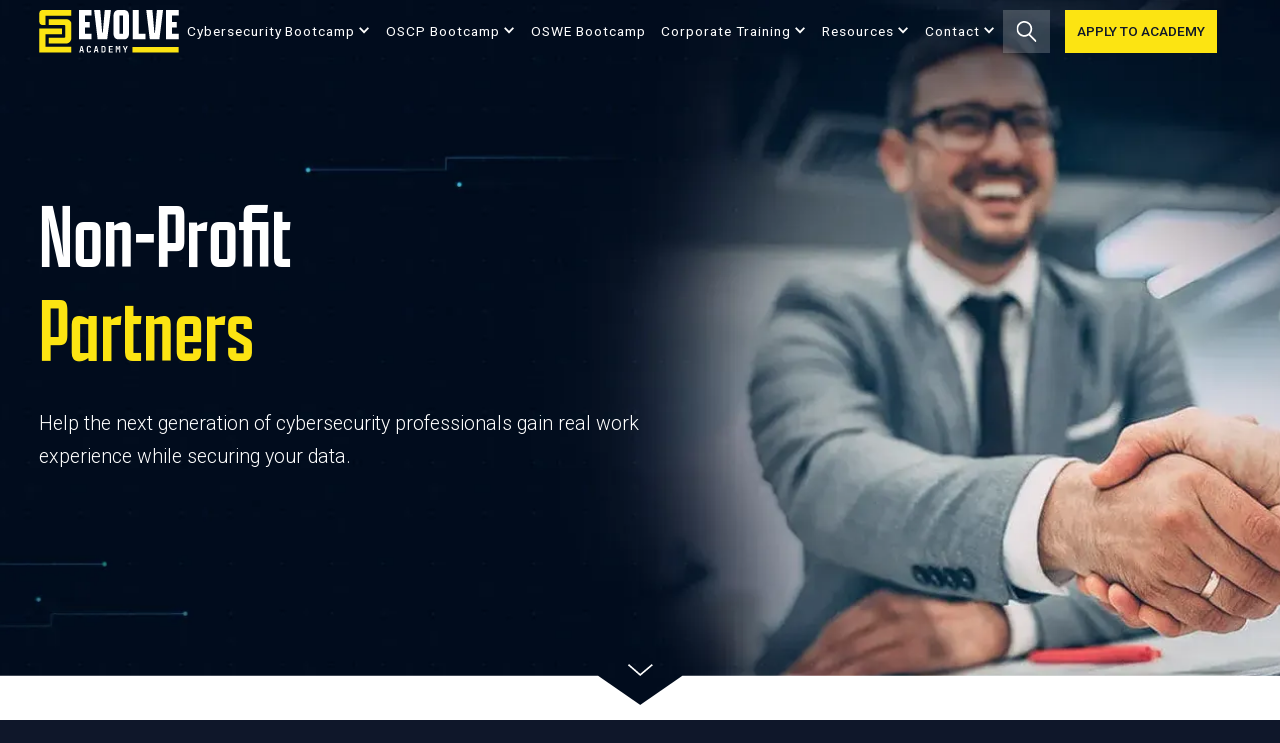

--- FILE ---
content_type: text/html
request_url: https://www.academy.evolvesecurity.com/not-for-profit-partners
body_size: 17919
content:
<!DOCTYPE html><!-- Last Published: Thu Jan 08 2026 17:32:18 GMT+0000 (Coordinated Universal Time) --><html data-wf-domain="www.academy.evolvesecurity.com" data-wf-page="63dc3ca7c9b7c7f49aee0591" data-wf-site="639bc2067488eda68bb5930e" lang="en"><head><meta charset="utf-8"/><title>Non-Profit Partners | Cybersecurity Assessment | Evolve Academy</title><meta content="Evolve Academy students provide cybersecurity assessment work pro bono for our non-profit partners. Submit an application form to get started!" name="description"/><meta content="Non-Profit Partners | Cybersecurity Assessment | Evolve Academy" property="og:title"/><meta content="Evolve Academy students provide cybersecurity assessment work pro bono for our non-profit partners. Submit an application form to get started!" property="og:description"/><meta content="https://cdn.prod.website-files.com/639bc2067488eda68bb5930e/63d7ce7a8566b22511f1b3be_OpenGraph-Academy.png" property="og:image"/><meta content="Non-Profit Partners | Cybersecurity Assessment | Evolve Academy" property="twitter:title"/><meta content="Evolve Academy students provide cybersecurity assessment work pro bono for our non-profit partners. Submit an application form to get started!" property="twitter:description"/><meta content="https://cdn.prod.website-files.com/639bc2067488eda68bb5930e/63d7ce7a8566b22511f1b3be_OpenGraph-Academy.png" property="twitter:image"/><meta property="og:type" content="website"/><meta content="summary_large_image" name="twitter:card"/><meta content="width=device-width, initial-scale=1" name="viewport"/><link href="https://cdn.prod.website-files.com/639bc2067488eda68bb5930e/css/evolvesecurity-academy.webflow.shared.20edca8ce.min.css" rel="stylesheet" type="text/css" integrity="sha384-IO3KjOWApPX/anEqgF4NXOI2uy4JyuyIkHOaubTqTjPc1Vm58TOC2BcV8mjn8lEc" crossorigin="anonymous"/><link href="https://fonts.googleapis.com" rel="preconnect"/><link href="https://fonts.gstatic.com" rel="preconnect" crossorigin="anonymous"/><script src="https://ajax.googleapis.com/ajax/libs/webfont/1.6.26/webfont.js" type="text/javascript"></script><script type="text/javascript">WebFont.load({  google: {    families: ["Roboto:300,regular,500,700,900"]  }});</script><script src="https://use.typekit.net/ldh8yah.js" type="text/javascript"></script><script type="text/javascript">try{Typekit.load();}catch(e){}</script><script type="text/javascript">!function(o,c){var n=c.documentElement,t=" w-mod-";n.className+=t+"js",("ontouchstart"in o||o.DocumentTouch&&c instanceof DocumentTouch)&&(n.className+=t+"touch")}(window,document);</script><link href="https://cdn.prod.website-files.com/639bc2067488eda68bb5930e/63f8dfe58862d619d92a25ca_Favicon.png" rel="shortcut icon" type="image/x-icon"/><link href="https://cdn.prod.website-files.com/639bc2067488eda68bb5930e/63f8e01884ce3e63ee8a15ce_Webclip.png" rel="apple-touch-icon"/><link href="https://www.academy.evolvesecurity.com/not-for-profit-partners" rel="canonical"/><script type="text/javascript">!function(f,b,e,v,n,t,s){if(f.fbq)return;n=f.fbq=function(){n.callMethod?n.callMethod.apply(n,arguments):n.queue.push(arguments)};if(!f._fbq)f._fbq=n;n.push=n;n.loaded=!0;n.version='2.0';n.agent='plwebflow';n.queue=[];t=b.createElement(e);t.async=!0;t.src=v;s=b.getElementsByTagName(e)[0];s.parentNode.insertBefore(t,s)}(window,document,'script','https://connect.facebook.net/en_US/fbevents.js');fbq('init', 'a2_en3cuwfa4amh');fbq('track', 'PageView');</script><meta name="google-site-verification" content="RSOL80MbMsO5k9NbsKs74uFo-rDay6RkepsO0mzvy_A" />

<!-- Google Tag Manager -->
<script>(function(w,d,s,l,i){w[l]=w[l]||[];w[l].push({'gtm.start':
new Date().getTime(),event:'gtm.js'});var f=d.getElementsByTagName(s)[0],
j=d.createElement(s),dl=l!='dataLayer'?'&l='+l:'';j.async=true;j.src=
'https://www.googletagmanager.com/gtm.js?id='+i+dl;f.parentNode.insertBefore(j,f);
})(window,document,'script','dataLayer','GTM-N62FC95');</script>
<!-- End Google Tag Manager -->

<!-- Global site tag (gtag.js) - Google Ads: 775327006 -->
<script async src="https://www.googletagmanager.com/gtag/js?id=AW-775327006"></script>
<script>
window.dataLayer = window.dataLayer || [];
function gtag(){dataLayer.push(arguments);}
gtag('js', new Date());
gtag('config', 'AW-775327006');
</script>

<!-- [Attributes by Finsweet] Disable scrolling -->
<script defer src="https://cdn.jsdelivr.net/npm/@finsweet/attributes-scrolldisable@1/scrolldisable.js"></script></head><body><div class="page-wrapper"><div class="global-styles w-embed"><style>

/* Make text look crisper and more legible in all browsers */
body {
  -webkit-font-smoothing: antialiased;
  -moz-osx-font-smoothing: grayscale;
  font-smoothing: antialiased;
  text-rendering: optimizeLegibility;
}

html { font-size: calc(0.625rem + 0.41666666666666663vw); }
  @media screen and (max-width:1920px) { html { font-size: calc(0.625rem + 0.41666666666666674vw); } }
  @media screen and (max-width:1440px) { html { font-size: calc(0.8126951092611863rem + 0.20811654526534862vw); } }
  @media screen and (max-width:479px) { html { font-size: calc(0.7494769874476988rem + 0.8368200836820083vw); } }


/* Focus state style for keyboard navigation for the focusable elements */
*[tabindex]:focus-visible,
  input[type="file"]:focus-visible {
   outline: 0.125rem solid #4d65ff;
   outline-offset: 0.125rem;
}

/* Get rid of top margin on first element in any rich text element */
.w-richtext > :not(div):first-child, .w-richtext > div:first-child > :first-child {
  margin-top: 0 !important;
}

/* Get rid of bottom margin on last element in any rich text element */
.w-richtext>:last-child, .w-richtext ol li:last-child, .w-richtext ul li:last-child {
	margin-bottom: 0 !important;
}

/* Prevent all click and hover interaction with an element */
.pointer-events-off {
	pointer-events: none;
}

/* Enables all click and hover interaction with an element */
.pointer-events-on {
  pointer-events: auto;
}

/* Create a class of .div-square which maintains a 1:1 dimension of a div */
.div-square::after {
	content: "";
	display: block;
	padding-bottom: 100%;
}

/* Make sure containers never lose their center alignment */
.container-medium,.container-small, .container-large {
	margin-right: auto !important;
  margin-left: auto !important;
}

/* 
Make the following elements inherit typography styles from the parent and not have hardcoded values. 
Important: You will not be able to style for example "All Links" in Designer with this CSS applied.
Uncomment this CSS to use it in the project. Leave this message for future hand-off.
*/
/*
a,
.w-input,
.w-select,
.w-tab-link,
.w-nav-link,
.w-dropdown-btn,
.w-dropdown-toggle,
.w-dropdown-link {
  color: inherit;
  text-decoration: inherit;
  font-size: inherit;
}
*/

/* Apply "..." after 3 lines of text */
.text-style-3lines {
	display: -webkit-box;
	overflow: hidden;
	-webkit-line-clamp: 3;
	-webkit-box-orient: vertical;
}

/* Apply "..." after 2 lines of text */
.text-style-2lines {
	display: -webkit-box;
	overflow: hidden;
	-webkit-line-clamp: 2;
	-webkit-box-orient: vertical;
}

/* Adds inline flex display */
.display-inlineflex {
  display: inline-flex;
}

/* These classes are never overwritten */
.hide {
  display: none !important;
}

@media screen and (max-width: 991px) {
    .hide, .hide-tablet {
        display: none !important;
    }
}
  @media screen and (max-width: 767px) {
    .hide-mobile-landscape{
      display: none !important;
    }
}
  @media screen and (max-width: 479px) {
    .hide-mobile{
      display: none !important;
    }
}
 
.margin-0 {
  margin: 0rem !important;
}
  
.padding-0 {
  padding: 0rem !important;
}

.spacing-clean {
padding: 0rem !important;
margin: 0rem !important;
}

.margin-top {
  margin-right: 0rem !important;
  margin-bottom: 0rem !important;
  margin-left: 0rem !important;
}

.padding-top {
  padding-right: 0rem !important;
  padding-bottom: 0rem !important;
  padding-left: 0rem !important;
}
  
.margin-right {
  margin-top: 0rem !important;
  margin-bottom: 0rem !important;
  margin-left: 0rem !important;
}

.padding-right {
  padding-top: 0rem !important;
  padding-bottom: 0rem !important;
  padding-left: 0rem !important;
}

.margin-bottom {
  margin-top: 0rem !important;
  margin-right: 0rem !important;
  margin-left: 0rem !important;
}

.padding-bottom {
  padding-top: 0rem !important;
  padding-right: 0rem !important;
  padding-left: 0rem !important;
}

.margin-left {
  margin-top: 0rem !important;
  margin-right: 0rem !important;
  margin-bottom: 0rem !important;
}
  
.padding-left {
  padding-top: 0rem !important;
  padding-right: 0rem !important;
  padding-bottom: 0rem !important;
}
  
.margin-horizontal {
  margin-top: 0rem !important;
  margin-bottom: 0rem !important;
}

.padding-horizontal {
  padding-top: 0rem !important;
  padding-bottom: 0rem !important;
}

.margin-vertical {
  margin-right: 0rem !important;
  margin-left: 0rem !important;
}
  
.padding-vertical {
  padding-right: 0rem !important;
  padding-left: 0rem !important;
}

.cards5-grid .card_wrapper {
	width: 30%;
}

@media only screen and (max-width: 767px) {
.cards5-grid .card_wrapper {
	width: auto;
}
}

</style></div><header id="navbar" class="navbar_component"><div class="navbar_announcement"><div class="padding-global"><div class="container-navbar"><div class="navbar_announcement_wrapper"><div class="w-dyn-list"><div role="list" class="w-dyn-items"><div role="listitem" class="w-dyn-item"><div class="navbar_announcement_content-wrapper"><div class="text-size-small text-weight-medium">We are excited to announce that, due to our remarkable growth over the last few years, we are expanding!</div><div class="navbar_announcement_link-wrapper"><a href="https://www.merriam-webster.com/dictionary/expansion" class="link_announcement">Learn more!</a><div class="announcement-arrow"></div></div></div></div></div></div></div></div></div></div><div data-collapse="none" data-animation="default" data-duration="400" data-easing="ease" data-easing2="ease" role="banner" class="navbar sticky w-nav"><div class="navbar_modal"><div class="navbar_modal_content-wrapper"><a fs-scrolldisable-element="enable" data-w-id="55b3dc04-5383-b2c0-8479-83d979c1f73b" href="#" class="navbar_modal_close">×</a><div class="button-group is-navbar-apply"><a id="w-node-_6255a23e-a49a-6ed3-4ac3-a2876ac3bffa-79c1f728" href="/apply/cybersecurity-bootcamp-personal-info" class="button w-inline-block"><div>ESCP Cybersecurity bootcamp<br/><span class="button_note-text text-span">Launch your cybersecurity career</span></div></a><a href="/apply/oscp-bootcamp-personal-info" class="button w-inline-block"><div>oscp bootcamp<br/><span class="button_note-text text-span">Earn your OSCP certification</span></div></a></div></div><div fs-scrolldisable-element="enable" data-w-id="55b3dc04-5383-b2c0-8479-83d979c1f748" class="close-modal-bg"></div></div><div class="navbar_bg"></div><div class="padding-global"><div class="container-navbar"><div class="navbar_content-wrapper"><a href="/" aria-label="Go to Homepage" class="navbar_logo-wrapper w-inline-block"><img src="https://cdn.prod.website-files.com/639bc2067488eda68bb5930e/63d29a5d2ba320a009543140_Evolve%20Academy%20Logo.svg" width="140" height="44" alt="Evolve Security Official Logo" class="navbar_logo"/></a><div class="navbar_menu-wrapper"><div class="navbar_menu-inner-wrapper"><div data-w-id="55b3dc04-5383-b2c0-8479-83d979c1f751" class="navbar_mobile_close-button"></div><div class="navabr_mobile_logo-wrapper"><a href="#" class="navbar_logo-wrapper is-mobile w-inline-block"><img src="https://cdn.prod.website-files.com/639bc2067488eda68bb5930e/63d29a5d2ba320a009543140_Evolve%20Academy%20Logo.svg" width="140" height="44" alt="Evolve Academy Official Logo" class="navbar_logo"/></a></div><nav class="navbar_links-wrapper"><div data-delay="0" data-hover="true" data-w-id="55b3dc04-5383-b2c0-8479-83d979c1f756" class="navbar_dropdown w-dropdown"><div class="navbar_dropdown-toggle text-style-wrap w-dropdown-toggle"><div>Cybersecurity Bootcamp</div><div class="navbar_dropdown-toggle-icon w-icon-dropdown-toggle"></div></div><nav class="navbar_dropdown-list shadow-box w-dropdown-list"><a href="/cybersecurity-bootcamp" class="navbar_dropdown-link w-dropdown-link">About Cybersecurity Bootcamp</a><a href="/job-offer-guarantee-program" class="navbar_dropdown-link w-dropdown-link">Job Offer Guarantee Program</a><a href="/payment-options" class="navbar_dropdown-link w-dropdown-link">Payment Options</a><a href="/job-placement" class="navbar_dropdown-link w-dropdown-link">Job Placement</a><a href="/testimonials-cybersecurity-bootcamp" class="navbar_dropdown-link w-dropdown-link">Testimonials</a><a href="/curriculum" class="navbar_dropdown-link w-dropdown-link">Curriculum</a><a href="/digital-badge-program" class="navbar_dropdown-link w-dropdown-link">Badging</a><a href="/sponsorship-letters/cybersecurity-bootcamp" class="navbar_dropdown-link w-dropdown-link">Employer Sponsorship Letter</a><a href="/faq-categories/cybersecurity" class="navbar_dropdown-link w-dropdown-link">FAQs</a><a href="/referral-program" class="navbar_dropdown-link w-dropdown-link">Referral Program</a></nav></div><div data-delay="0" data-hover="true" data-w-id="55b3dc04-5383-b2c0-8479-83d979c1f764" class="navbar_dropdown w-dropdown"><div class="navbar_dropdown-toggle text-style-wrap w-dropdown-toggle"><div>OSCP Bootcamp</div><div class="navbar_dropdown-toggle-icon w-icon-dropdown-toggle"></div></div><nav class="navbar_dropdown-list shadow-box w-dropdown-list"><a href="/oscp-bootcamp" class="navbar_dropdown-link w-dropdown-link">About OSCP Bootcamp</a><a href="/oscp-exam-pass-commitment" class="navbar_dropdown-link w-dropdown-link">OSCP Exam Pass Commitment</a><a href="/payment-options-oscp-bootcamp" class="navbar_dropdown-link w-dropdown-link">Payment Options</a><a href="/faq-categories/oscp" class="navbar_dropdown-link w-dropdown-link">FAQs</a><a href="/testimonials-oscp-bootcamp" class="navbar_dropdown-link w-dropdown-link">Testimonials</a><a href="/digital-badge-program" class="navbar_dropdown-link w-dropdown-link">Badging</a><a href="/sponsorship-letters/oscp-bootcamp" class="navbar_dropdown-link w-dropdown-link">Employer Sponsorship Letter</a><a href="/referral-program" class="navbar_dropdown-link w-dropdown-link">Referral Program</a></nav></div><a href="/oswe-bootcamp" class="navbar_link-main">OSWE Bootcamp</a><div data-delay="0" data-hover="true" data-w-id="cab2eab3-a0e0-d6e7-997f-f342ea1a23a9" class="navbar_dropdown w-dropdown"><div class="navbar_dropdown-toggle text-style-wrap w-dropdown-toggle"><div>Corporate Training</div><div class="navbar_dropdown-toggle-icon w-icon-dropdown-toggle"></div></div><nav class="navbar_dropdown-list shadow-box w-dropdown-list"><a href="/corporate-training" class="navbar_dropdown-link w-dropdown-link">About Corporate Training</a><a href="/corporate-training/aws-penetration-testing-training" class="navbar_dropdown-link w-dropdown-link">AWS Cloud Penetration Testing</a><a href="/corporate-training/cybersecurity-upskilling" class="navbar_dropdown-link w-dropdown-link">Cybersecurity Upskilling</a><a href="/corporate-training/oscp-training" class="navbar_dropdown-link w-dropdown-link">OSCP Training</a><a href="/corporate-training/awae-training" class="navbar_dropdown-link w-dropdown-link">AWAE Training</a></nav></div><div data-delay="0" data-hover="true" data-w-id="55b3dc04-5383-b2c0-8479-83d979c1f77e" class="navbar_dropdown w-dropdown"><div class="navbar_dropdown-toggle w-dropdown-toggle"><div>Resources</div><div class="navbar_dropdown-toggle-icon w-icon-dropdown-toggle"></div></div><nav class="navbar_dropdown-list shadow-box w-dropdown-list"><a href="/calendar" class="navbar_dropdown-link w-dropdown-link">Calendar</a><a href="/blog" class="navbar_dropdown-link w-dropdown-link">Blog</a><a href="/events" class="navbar_dropdown-link w-dropdown-link">Events</a><a href="/videos" class="navbar_dropdown-link w-dropdown-link">Videos</a><a href="/news" class="navbar_dropdown-link w-dropdown-link">News</a><a href="https://cyberlab.evolvesecurity.com/" target="_blank" class="navbar_dropdown-link w-dropdown-link">CyberLAB<strong>™</strong></a><a href="/cybersecurity-fundamentals" class="navbar_dropdown-link w-dropdown-link">Free Cybersecurity Course</a></nav></div><div data-delay="0" data-hover="true" data-w-id="55b3dc04-5383-b2c0-8479-83d979c1f790" class="navbar_dropdown w-dropdown"><div class="navbar_dropdown-toggle w-dropdown-toggle"><div>Contact</div><div class="navbar_dropdown-toggle-icon w-icon-dropdown-toggle"></div></div><nav class="navbar_dropdown-list shadow-box w-dropdown-list"><a href="/contact" class="navbar_dropdown-link w-dropdown-link">Contact Us</a><a href="/employer-partners" class="navbar_dropdown-link w-dropdown-link">Hire Our Alumni</a><a href="/not-for-profit-partners" aria-current="page" class="navbar_dropdown-link w-dropdown-link w--current">Become a Non-Profit Partner</a></nav></div></nav><div class="navbar_buttons-wrapper"><div data-w-id="55b3dc04-5383-b2c0-8479-83d979c1f79d" class="navbar_search_icon-wrapper"><img src="https://cdn.prod.website-files.com/639bc2067488eda68bb5930e/63ed481de06dee7236fc326c_Search%20icon%20white.svg" loading="lazy" width="23" height="24" alt="Search Icon" class="search-icon"/></div><div fs-scrolldisable-element="disable" data-w-id="55b3dc04-5383-b2c0-8479-83d979c1f79f" class="navbar_button"><div class="text-block">Apply to academy</div></div><div class="navbar_search_wrapper"><form action="/search" class="search_wrapper shadow-box w-form"><input class="search_input w-input" maxlength="256" name="query" placeholder="Type something..." type="search" id="search" required=""/><input type="submit" class="search_button is-navbar w-button" value="Search"/></form></div></div></div><div data-w-id="55b3dc04-5383-b2c0-8479-83d979c1f7a6" class="navbar_mobile_menu-toggle"><img src="https://cdn.prod.website-files.com/5e30854cc2b0102c8267a6b1/5e3216a131cd950540fc06b5_menu%20icon.svg" width="50" height="50" alt="" class="navbar_mobile_menu-icon"/></div><div data-w-id="55b3dc04-5383-b2c0-8479-83d979c1f7a8" class="navbar_menu-close-bg"></div></div></div></div></div></div><div class="html-embed hide w-embed w-script"><!-- Hide the Announcement bar & add background color to the main Navbar based on the scroll position -->  

<script>
  var lastScroll = 0;
  var threshold = 250;
  var hundert;

  var navbarAnnouncement = document.querySelector('.navbar_announcement');
  var navbarBg = document.querySelector('.navbar_bg');

 if (window.pageYOffset !== 0) {
    navbarBg.classList.add('show');
  }

  window.addEventListener('scroll', function() {
    var st = window.pageYOffset || document.documentElement.scrollTop;

    if (st > threshold && st > lastScroll) {
      navbarAnnouncement.classList.add('hide');
      hundert = st;
    } else if (st < (hundert - 33)) {
      navbarAnnouncement.classList.remove('hide');
    }
    
    lastScroll = st;

    if (window.innerWidth >= 990) {
      if (window.scrollY > 100) {
        navbarBg.classList.add('show');
      } else {
        navbarBg.classList.remove('show');
      }
    } else {
      if (window.scrollY > 40) {
        navbarBg.classList.add('show');
      } else {
        navbarBg.classList.remove('show');
      }
    }
  });
</script></div></header><div class="w-embed"><style>

.hbspt-form {
    font-family: 'Roboto', sans-serif !important
}

.hs-form fieldset {
		max-width: none!important;
}

 /* Space between input fields */
.field {
    margin-bottom: 1.25rem;
}
.hs-error-msgs label {
    color: #f2545b;
}

.hbspt-form input[type=checkbox].hs-input,
.hbspt-form input[type=radio].hs-input,
.hbspt-form input[type=file].hs-input {
    height: auto !important;
    width: auto !important;
}
  
.hs-input[type='checkbox'],
.hs-input[type='radio'] {
    cursor: pointer;
    width: auto;
    height: auto !important;
    padding: 0;
    margin: 3px 5px 3px 0px;
    line-height: normal;
    border: none;
}

.hs-input[type='file'] {
    background-color: #fff;
    padding: initial;
    border: initial;
    line-height: initial;
    box-shadow: none;
}

.hs-input:-moz-placeholder {
    color: #bfbfbf;
}

.hs-input::-webkit-input-placeholder {
    color: #bfbfbf;
}

.hs-input input,
.hs-input textarea {
    transition: border 0.2s linear;
}

textarea.hs-input {
    min-height: 6rem;
}

select[multiple].hs-input {
    height: inherit;
}

input.hs-input.error,
div.field.error input,
div.field.error textarea,
div.field.error .chzn-choices,
textarea.hs-input.error,
select.hs-input.error {
    border-color: #c87872;
}

input.hs-input.error:focus,
div.field.error input:focus,
div.field.error textarea:focus,
div.field.error .chzn-choices:focus,
textarea.hs-input.error:focus,
select.hs-input.error:focus {
    border-color: #b9554d;
}

 /* Space above submit button */
.actions {
    padding-top: 1rem;
}

.inputs-list {
    margin: 0 0 5px;
    width: 100%;
    padding-left: 5px;
}

.inputs-list>li {
    display: block;
    padding: 0;
    width: 100%;
    padding-top: 0;
}

.inputs-list label {
    margin-top: 0.25rem;
    white-space: normal;
    font-weight: normal;
}

.inputs-list:first-child {
    padding-top: 6px;
}

.inputs-list>li+li {
    padding-top: 2px;
}

ul.no-list {
    list-style: none;
}

.hs-form-required {
    color: red;
}

.hs-richtext {
    margin-bottom: 3px;
    font-size: 0.875rem;
    color: #33475b;
}

.hs-richtext hr {
    text-align: left;
    margin-left: 0;
    width: 91%;
}

.hs-button,
.hs-form-field input[type='text'],
.hs-form-field input[type='email'],
.hs-form-field input[type='phone'],
.hs-form-field input[type='number'],
.hs-form-field input[type='tel'],
.hs-form-field input[type='date'],
.hs-form-field textarea {
    -webkit-appearance: none;
    -moz-appearance: none;
}

.hs-submit>.actions {
    text-align: left;
}

.hs-form-field label:not(.hs-error-msg) {
    color: #33475b;
}

.legal-consent-container .hs-richtext,
.legal-consent-container label {
    font-family: Roboto;
    color: #33475b;
    font-size: 14px;
}

.hs-main-font-element,
.submitted-message.hs-main-font-element {
    font-family: Roboto;
}

.inputs-list.inline-list li {
    vertical-align: top;
    display: inline-block;
    word-wrap: break-word;
    padding-right: 1rem;
}

.inputs-list.inline-list li:after {
    clear: both;
}

.inputs-list.inline-list li input {
    float: left;
}

.inputs-list.inline-list.inline-list-2 li {
    width: 50%;
}

.inputs-list.inline-list.inline-list-2 li:nth-child(2n) {
    padding-right: 0;
}

.inputs-list.inline-list.inline-list-3 li {
    width: 33%;
}

.inputs-list.inline-list.inline-list-3 li:nth-child(3n) {
    width: 34%;
    padding-right: 0;
}

.form-columns-1 .hs-input {
  width: 100% !important;
}

/*.fn-date-picker.pika-single {
    z-index: 9999;
    display: block;
    position: relative;
    color: #333;
    background: #fff;
    border: 1px solid #ccc;
    border-bottom-color: #bbb;
    font-family: 'Helvetica Neue', Helvetica, Arial, sans-serif;
    *zoom: 1;
}

.fn-date-picker.pika-single.is-hidden {
    display: none;
}

.fn-date-picker.pika-single.is-bound {
    position: absolute;
    box-shadow: 0 5px 15px -5px rgba(0, 0, 0, 0.5);
}

.fn-date-picker.pika-single:before,
.fn-date-picker.pika-single:after {
    content: ' ';
    display: table;
}

.fn-date-picker.pika-single:after {
    clear: both;
}

.fn-date-picker .pika-lendar {
    float: left;
    width: 240px;
    margin: 8px;
}

.fn-date-picker .pika-title {
    position: relative;
    text-align: center;
}

.fn-date-picker .pika-title select {
    cursor: pointer;
    position: absolute;
    z-index: 9998;
    margin: 0;
    left: 0;
    top: 5px;
    filter: alpha(opacity=0);
    opacity: 0;
}

.fn-date-picker .pika-label {
    display: inline-block;
    *display: inline;
    position: relative;
    z-index: 9999;
    overflow: hidden;
    margin: 0;
    padding: 5px 3px;
    font-size: 14px;
    line-height: 20px;
    font-weight: bold;
    background-color: #fff;
}

.fn-date-picker .pika-prev,
.fn-date-picker .pika-next {
    display: block;
    cursor: pointer;
    position: relative;
    outline: none;
    border: 0;
    padding: 0;
    width: 20px;
    height: 30px;
    text-indent: 20px;
    white-space: nowrap;
    overflow: hidden;
    background-color: transparent;
    background-position: center center;
    background-repeat: no-repeat;
    background-size: 75% 75%;
    opacity: 0.5;
    *position: absolute;
    *top: 0;
}

.fn-date-picker .pika-prev:hover,
.fn-date-picker .pika-next:hover {
    opacity: 1;
}

.fn-date-picker .pika-prev.is-disabled,
.fn-date-picker .pika-next.is-disabled {
    cursor: default;
    opacity: 0.2;
}

.fn-date-picker .pika-prev,
.fn-date-picker .is-rtl .pika-next {
    float: left;
    background-image: url('[data-uri]');
    *left: 0;
}

.fn-date-picker .pika-next,
.fn-date-picker .is-rtl .pika-prev {
    float: right;
    background-image: url('[data-uri]');
    *right: 0;
}

.fn-date-picker .pika-select {
    display: inline-block;
    *display: inline;
}

.fn-date-picker .pika-table {
    width: 100%;
    border-collapse: collapse;
    border-spacing: 0;
    border: 0;
}

.fn-date-picker .pika-table th,
.fn-date-picker .pika-table td {
    width: 14.28571%;
    padding: 0;
}

.fn-date-picker .pika-table th {
    color: #999;
    font-size: 12px;
    line-height: 25px;
    font-weight: bold;
    text-align: center;
}

.fn-date-picker .pika-table abbr {
    border-bottom: none;
    cursor: help;
}

.fn-date-picker .pika-button {
    cursor: pointer;
    display: block;
    -moz-box-sizing: border-box;
    box-sizing: border-box;
    outline: none;
    border: 0;
    margin: 0;
    width: 100%;
    padding: 5px;
    color: #666;
    font-size: 12px;
    line-height: 15px;
    text-align: right;
    background: #f5f5f5;
}

.fn-date-picker .pika-button:hover {
    color: #fff !important;
    background: #ff8000 !important;
    box-shadow: none !important;
    border-radius: 3px !important;
}

.fn-date-picker .is-today .pika-button {
    color: #3af;
    font-weight: bold;
}

.fn-date-picker .is-selected .pika-button {
    color: #fff;
    font-weight: bold;
    background: #3af;
    box-shadow: inset 0 1px 3px #178fe5;
    border-radius: 3px;
}

.fn-date-picker .is-disabled .pika-button {
    pointer-events: none;
    cursor: default;
    color: #999;
    opacity: 0.3;
}

.fn-date-picker .pika-week {
    font-size: 11px;
    color: #999;
} */

</style></div><main class="main-wrapper"><section class="section_hero"><img src="https://cdn.prod.website-files.com/639bc2067488eda68bb5930e/63daac5ea37f9ccb7ec59dea_Non-profit%20hero.webp" loading="eager" height="1492" width="2400" alt="Employer shakes hand of potential employee" srcset="https://cdn.prod.website-files.com/639bc2067488eda68bb5930e/63daac5ea37f9ccb7ec59dea_Non-profit%20hero-p-500.webp 500w, https://cdn.prod.website-files.com/639bc2067488eda68bb5930e/63daac5ea37f9ccb7ec59dea_Non-profit%20hero-p-800.webp 800w, https://cdn.prod.website-files.com/639bc2067488eda68bb5930e/63daac5ea37f9ccb7ec59dea_Non-profit%20hero-p-1080.webp 1080w, https://cdn.prod.website-files.com/639bc2067488eda68bb5930e/63daac5ea37f9ccb7ec59dea_Non-profit%20hero-p-1600.webp 1600w, https://cdn.prod.website-files.com/639bc2067488eda68bb5930e/63daac5ea37f9ccb7ec59dea_Non-profit%20hero.webp 1920w" sizes="100vw" class="image_section-cover"/><div class="padding-global"><div class="container-large"><div class="padding-section-hero"><div class="hero_content-wrapper"><div id="w-node-a6e616ed-9670-0954-0ee2-81a3080d855b-9aee0591" class="hero_text-wrapper"><h1>Non-Profit<br/>‍<span class="text-color-yellow">Partners</span></h1><div class="hero_subheading-wrapper"><p class="text-size-medium">Help the next generation of cybersecurity professionals gain real work experience while securing your data.</p></div></div></div></div></div></div><img src="https://cdn.prod.website-files.com/639bc2067488eda68bb5930e/63d150a6f51b6f9773a22c12_hero%20section%20bottom.svg" loading="eager" width="5000" height="51" alt="" class="image_hero-bottom"/></section><section><div class="padding-global"><div class="container-large"><div class="padding-section-medium"><div class="_2col-grid"><div id="w-node-_323d3f86-aeb9-d712-f398-a2edadcaae43-9aee0591" class="card_wrapper is-with-icon"><div class="card is-blue"><div class="card_content-wrapper is-with-icon"><div class="text-align-center"><h2 class="heading-style-h3">How It Works</h2><div class="text-size-medium">Evolve Security Academy provides cybersecurity assessment work pro bono for non-profits. Depending on the security needs of the organization, Evolve Security leads the engagement with the support of Evolve Security Academy students.</div></div></div><div class="card_icon-wrapper"><img src="https://cdn.prod.website-files.com/639bc2067488eda68bb5930e/63f7a2594715bfbc30159274_Exam%20icon.svg" width="449" height="449" loading="lazy" alt="Learning Experience Icon" class="card_icon"/></div></div></div><div id="w-node-_70a8536f-332e-c951-555b-d65ed4cd49de-9aee0591" class="card_wrapper is-with-icon"><div class="card is-blue"><div class="card_content-wrapper is-with-icon"><div class="text-align-center"><h2 class="heading-style-h3">Evolve Academy Students</h2><div class="text-size-medium">Evolve Academy students come from diverse professional backgrounds and are passionate about cybersecurity. Students sign NDAs and approach the live assessment as if they were on the job.</div></div></div><div class="card_icon-wrapper"><img src="https://cdn.prod.website-files.com/639bc2067488eda68bb5930e/63f788568ecf6e8ba83ec1ca_Instructors%20icon.svg" width="449" height="449" loading="lazy" alt="Academy Students Icon" class="card_icon"/></div></div></div></div><div class="padding-bottom padding-medium"></div><div class="button-wrapper is-center"><a id="w-node-c865ea7a-b544-9c84-2395-57bc03e7de7a-03e7de7a" href="https://cdn.prod.website-files.com/639bc2067488eda68bb5930e/63daaecf947a4377a189dc24_Non%20Profit%20Brochure.pdf" class="button is-black w-inline-block"><div>download detailed brochure</div><img src="https://cdn.prod.website-files.com/639bc2067488eda68bb5930e/63cf005648df14ec1c59dbc0_button%20arrow%20forward%204px.svg" loading="lazy" width="10" alt="" class="button_icon"/></a></div></div></div></div></section><section><div class="padding-global"><div class="container-small"><div class="padding-section-medium"><div class="section_heading-wrapper"><h2>Non-Profit Partner<br/></h2></div><div class="shadow-box"><div class="form_wrapper"><div class="form_frame"><div class="w-embed w-script"><!--[if lte IE 8]>
<script charset="utf-8" type="text/javascript" src="//js.hsforms.net/forms/v2-legacy.js"></script>
<![endif]-->
<script charset="utf-8" type="text/javascript" src="//js.hsforms.net/forms/v2.js"></script>
<script>
  hbspt.forms.create({
	region: "na1",
	portalId: "2148306",
	formId: "22f2c20a-3981-4853-8f15-cf040d486355",
});
</script></div></div></div></div></div></div></div></section><section class="section_faq background-color-alice"><div class="padding-global"><div class="container-medium"><div class="padding-section-medium"><div class="section_heading-wrapper"><h2>Frequently Asked Questions<br/></h2></div><div class="faq_wrapper"><div class="w-dyn-list"><div role="list" class="w-dyn-items"><div role="listitem" class="w-dyn-item"><div class="faq_item"><div data-w-id="a19c9fad-393f-e3bc-999e-f4417d519ba5" class="faq_toggle is-white"><div class="faq_title">Why should non-profits prioritize cybersecurity?</div><div class="faq_toggle-icon is-white"><div class="plus-icon_vertical"></div><div class="plus-icon_horizontal"></div></div></div><div style="width:100%;height:0PX" class="faq_content"><div class="faq_body"><div class="text-rich-text w-richtext"><p>Hackers are no longer targeting large companies. They are targeting individuals and organizations that lack cybersecurity resources including not-for-profits.</p></div></div></div></div></div><div role="listitem" class="w-dyn-item"><div class="faq_item"><div data-w-id="a19c9fad-393f-e3bc-999e-f4417d519ba5" class="faq_toggle is-white"><div class="faq_title">Why should my organization apply to become a non-profit partner?</div><div class="faq_toggle-icon is-white"><div class="plus-icon_vertical"></div><div class="plus-icon_horizontal"></div></div></div><div style="width:100%;height:0PX" class="faq_content"><div class="faq_body"><div class="text-rich-text w-richtext"><p>Non-profit organizations collect large amounts of private information from volunteers, employees, donors and their members including health information, Social Security numbers, confidential emails, employee and volunteer records, billing information, and credit card information. It is essential that non-profits have the right resources and security measures to keep their information safe from hackers. Cyber attacks are not only costly, but they can also damage the reputation and brand of organizations.</p></div></div></div></div></div><div role="listitem" class="w-dyn-item"><div class="faq_item"><div data-w-id="a19c9fad-393f-e3bc-999e-f4417d519ba5" class="faq_toggle is-white"><div class="faq_title"> What type of cybersecurity services are offered?</div><div class="faq_toggle-icon is-white"><div class="plus-icon_vertical"></div><div class="plus-icon_horizontal"></div></div></div><div style="width:100%;height:0PX" class="faq_content"><div class="faq_body"><div class="text-rich-text w-richtext"><ul role="list"><li>Internal and external vulnerability assessment</li><li>Post-assessment remediation recommendations</li><li>Social engineering engagement</li><li>Employee email audit, assessing potential email compromise</li></ul></div></div></div></div></div></div></div></div><div class="padding-bottom padding-medium"></div></div></div></div></section><section class="section_image-w-overlay"><div class="padding-global"><div class="container-large z-index-2"><div class="padding-section-large"><div class="w-layout-grid _2col-grid is-double-testimonials"><div id="w-node-_2f9aecb1-f3c4-0b28-ab5a-08274e447675-4e447675" class="testimonial-block_card"><div class="testimonial-block_content-wrapper"><div class="testimonial-block_author-wrapper"><div class="testimonial-block_image-wrapper is-logo"><img src="https://cdn.prod.website-files.com/639bc2067488eda68bb5930e/63ceaa08b086d4b9fe0e40d5_Quote-YellowOutline.svg" width="184" height="150" alt="" class="testimonial-single_icon"/><img src="https://cdn.prod.website-files.com/639bc2067488eda68bb5930e/63dab236a37f9c1644c61b8e_1871%20logo.webp" alt="1871 Company Logo" loading="lazy" class="testimonial-single_bg is-logo"/></div><div class="testimonial_author-details is-testimonial-block"><div class="text-size-large text-weight-medium">Tom Alexander</div><div class="text-size-small">1871 | COO</div></div></div><div class="testimonial-block_body-wrapper"><div>&quot; Working with Evolve was very helpful and informative. They gave us clear, concise, and current suggestions that has allowed us to improve our security operations. We look forward to continuing to work with them in the future.&quot;</div><img src="https://cdn.prod.website-files.com/5e30854cc2b0102c8267a6b1/5e3930e8c791b0e812dfd713_angle_top%20left%20(dark).svg" alt="" class="testimonial-block_card-tail-bottom"/><img src="https://cdn.prod.website-files.com/5e30854cc2b0102c8267a6b1/5e392aeb159b58d8acdf867f_angle_top%20right%20(dark).svg" alt="" class="testimonial-block_card-tail-top-left"/></div></div></div><div id="w-node-_2f9aecb1-f3c4-0b28-ab5a-08274e447675-4e447675" class="testimonial-block_card"><div class="testimonial-block_content-wrapper"><div class="testimonial-block_author-wrapper"><div class="testimonial-block_image-wrapper is-logo"><img src="https://cdn.prod.website-files.com/639bc2067488eda68bb5930e/63ceaa08b086d4b9fe0e40d5_Quote-YellowOutline.svg" width="184" height="150" alt="" class="testimonial-single_icon"/><img src="https://cdn.prod.website-files.com/639bc2067488eda68bb5930e/63dab236a1d4b586a65fb09f_Ucan%20logo.webp" alt="Ucan Logo" loading="lazy" class="testimonial-single_bg is-logo"/></div><div class="testimonial_author-details is-testimonial-block"><div class="text-size-large text-weight-medium">Nick Liakopulos</div><div class="text-size-small">UCAN | CIO</div></div></div><div class="testimonial-block_body-wrapper"><div>&quot; The level of professionalism and work completed by Evolve Security Academy students was outstanding. We highly recommend this partnership.&quot;</div><img src="https://cdn.prod.website-files.com/5e30854cc2b0102c8267a6b1/5e3930e8c791b0e812dfd713_angle_top%20left%20(dark).svg" alt="" class="testimonial-block_card-tail-bottom"/><img src="https://cdn.prod.website-files.com/5e30854cc2b0102c8267a6b1/5e392aeb159b58d8acdf867f_angle_top%20right%20(dark).svg" alt="" class="testimonial-block_card-tail-top-left"/></div></div></div></div></div></div></div><div class="image-w-overlay_wrapper"><img src="https://cdn.prod.website-files.com/639bc2067488eda68bb5930e/63d801691f5f7b56fcc4bce1_group%20of%20cybersecurity%20students%20(2).webp" loading="eager" width="2400" height="1492" alt="" srcset="https://cdn.prod.website-files.com/639bc2067488eda68bb5930e/63d801691f5f7b56fcc4bce1_group%20of%20cybersecurity%20students%20(2)-p-500.webp 500w, https://cdn.prod.website-files.com/639bc2067488eda68bb5930e/63d801691f5f7b56fcc4bce1_group%20of%20cybersecurity%20students%20(2)-p-800.webp 800w, https://cdn.prod.website-files.com/639bc2067488eda68bb5930e/63d801691f5f7b56fcc4bce1_group%20of%20cybersecurity%20students%20(2)-p-1080.webp 1080w, https://cdn.prod.website-files.com/639bc2067488eda68bb5930e/63d801691f5f7b56fcc4bce1_group%20of%20cybersecurity%20students%20(2).webp 1200w" sizes="100vw" class="image_section-cover"/><div class="image-w-overlay_background"></div></div></section></main><footer class="footer_component"><div class="padding-global"><div class="container-large"><div class="padding-vertical padding-xlarge"><div class="footer_layout"><div class="footer_brand-wrapper"><a aria-label="Go to Homepage" href="https://www.finsweet.com/" target="_blank" class="footer_brand-link w-inline-block"><img src="https://cdn.prod.website-files.com/639bc2067488eda68bb5930e/63d29a5d2ba320a009543140_Evolve%20Academy%20Logo.svg" loading="lazy" height="48" width="160" alt="Evolve Academy Official Logo" class="footer_brand-logo"/></a><div class="margin-top margin-medium"><p class="footer_coloumn-title">Headquarters</p><div><a href="https://goo.gl/maps/gEAHgKoQDk844peg8" target="_blank" class="footer_link is-small">123 North Wacker Drive<br/>Suite 300 <br/>Chicago, IL 60606</a></div></div><div class="margin-top margin-medium"><p class="footer_coloumn-title">Contact Us</p><div><a href="tel:+13129575682" class="footer_link">(312) 957-5682</a></div></div></div><div class="footer1_link-coloumn"><h2 class="footer_coloumn-title">Connect</h2><div class="footer-link-list"><a href="/contact" class="footer_link">Get in Touch With Us</a><a href="/apply/cybersecurity-bootcamp-personal-info" class="footer_link">Apply to ESCP Cybersecurity Bootcamp</a><a href="/apply/oscp-bootcamp-personal-info" class="footer_link">Apply to OSCP Bootcamp</a><a href="https://www.meetup.com/pro/evolvesec/" target="_blank" class="footer_link">Find Us on Meetup</a><a href="https://www.evolvesecurity.com/" class="footer_link">Go to Evolve Security</a></div></div><div class="footer1_link-coloumn"><h2 class="footer_coloumn-title">Academy</h2><div class="footer-link-list"><a href="/" class="footer_link">Home</a><a href="/cybersecurity-bootcamp" class="footer_link">About ESCP Cybersecurity Bootcamp</a><a href="/oscp-bootcamp" class="footer_link">About OSCP Bootcamp</a><a href="/calendar" class="footer_link">Cohort Calendar</a><a href="/corporate-training" class="footer_link">Corporate Training</a><a href="/employer-partners" class="footer_link">Hire Our Alumni</a></div></div><div class="footer1_link-coloumn"><h2 class="footer_coloumn-title">Resources</h2><div class="footer-link-list"><a href="/blog" class="footer_link">Blog</a><a href="/events" class="footer_link">Events</a><a href="/videos" class="footer_link">Videos</a><a href="/news" class="footer_link">News</a><a href="/careers" class="footer_link">Careers</a></div></div></div></div><div class="footer-last-text"><div class="footer-row-wrapper"><div><div class="text-size-small">Copyright © <span fs-hacks-element="year">2023</span> Evolve Security. Evolve Security is trademarked in the United States. </div></div><div class="footer_legal-links-wrapper"><a href="/legal/privacy-policy" class="footer_legal-link">Privacy Policy</a><a href="/legal/regulatory-information" class="footer_legal-link">Regulatory Information</a><a href="/legal/terms" class="footer_legal-link">Terms of Service</a></div><div class="footer-social-links-row"><a aria-label="Visit our Linkedin Page" href="https://www.linkedin.com/school/evolve-security-academy/" target="_blank" class="social-link linkedin w-inline-block"><div class="w-embed"><?xml version="1.0" encoding="UTF-8"?>
<svg version="1.1" viewBox="0 0 100 100" width="100%" height="100%" xmlns="http://www.w3.org/2000/svg">
<g fill="none" fill-rule="evenodd">
<g transform="translate(8 8)" fill="currentColor" fill-rule="nonzero">
<path d="m18.802 84h-17.415v-56.083h17.415v56.083zm-8.7169-63.733c-5.5688 0-10.086-4.6126-10.086-10.181 0-5.5703 4.5155-10.086 10.086-10.086 5.5701 0 10.086 4.5156 10.086 10.086 0 5.5689-4.5188 10.181-10.086 10.181zm73.896 63.733h-17.378v-27.301c0-6.5064-0.13125-14.85-9.0544-14.85-9.0544 0-10.442 7.0689-10.442 14.382v27.769h-17.396v-56.083h16.702v7.6502h0.24375c2.325-4.4063 8.0044-9.0565 16.478-9.0565 17.625 0 20.865 11.607 20.865 26.682v30.807h-0.01875z"/>
</g>
</g>
</svg></div></a><a aria-label="Visit our Twitter Page" href="https://twitter.com/theevolvesec" target="_blank" class="social-link twitter w-inline-block"><div class="w-embed"><?xml version="1.0" encoding="UTF-8"?>
<svg version="1.1" viewBox="0 0 101 100" xmlns="http://www.w3.org/2000/svg">
<g transform="translate(0)" fill="none" fill-rule="evenodd">
<g transform="translate(5 13)" fill="currentColor" fill-rule="nonzero">
<path d="m80.749 18.224c0.057129 0.79977 0.057129 1.5997 0.057129 2.3995 0 24.394-18.56 52.501-52.481 52.501-10.451 0-20.159-3.028-28.325-8.2836 1.4848 0.17128 2.9124 0.22843 4.4543 0.22843 8.623 0 16.561-2.9135 22.9-7.8837-8.1092-0.17145-14.905-5.4844-17.246-12.797 1.1422 0.17128 2.2843 0.28558 3.4836 0.28558 1.656 0 3.3123-0.22861 4.854-0.62831-8.4518-1.714-14.791-9.1407-14.791-18.11v-0.22843c2.4555 1.3711 5.3111 2.228 8.3375 2.3421-4.9683-3.3135-8.2233-8.9692-8.2233-15.368 0-3.4277 0.91354-6.5698 2.5126-9.312 9.08 11.197 22.729 18.51 38.033 19.31-0.28547-1.3711-0.45686-2.7992-0.45686-4.2274 0-10.169 8.2234-18.453 18.446-18.453 5.3109 0 10.108 2.228 13.477 5.8271 4.1687-0.79977 8.1661-2.3423 11.707-4.456-1.3707 4.2848-4.2831 7.8839-8.1092 10.169 3.712-0.39971 7.3097-1.4283 10.622-2.8563-2.5123 3.6561-5.6533 6.9123-9.2511 9.5404z"/>
</g>
</g>
</svg></div></a><a aria-label="Find us on Meetup" href="https://www.meetup.com/pro/evolvesec/" target="_blank" class="social-link meetup w-inline-block"><div class="w-embed"><?xml version="1.0" encoding="UTF-8"?>
<svg version="1.1" viewBox="0 0 100 100" xmlns="http://www.w3.org/2000/svg">
<g fill="none" fill-rule="evenodd">
<g transform="translate(4 5)" fill="currentColor" fill-rule="nonzero">
<path d="m17.249 72.828c0.19153 1.0019-0.40047 1.9511-1.3929 2.1621-0.94023 0.19336-1.8979-0.40429-2.0894-1.4062-0.19153-0.94921 0.40047-1.9511 1.3407-2.1621 0.94023-0.21093 1.9327 0.40429 2.1416 1.4062zm24.916 12.551c-1.0969 0.80858-1.3929 2.3554-0.64423 3.5156 0.80094 1.1601 2.3332 1.459 3.4823 0.65038 1.0969-0.80858 1.3929-2.3554 0.592-3.5156-0.73129-1.1426-2.2809-1.459-3.4301-0.65038zm-14.974-81.263c1.0969-0.24609 1.7934-1.3535 1.5496-2.4609-0.19153-1.1601-1.2885-1.8633-2.3854-1.5996-1.0969 0.24609-1.7934 1.3535-1.5845 2.4609 0.24376 1.1601 1.3233 1.8633 2.4202 1.5996zm-21.19 35.666c-1.7412-1.2129-4.1266-0.75585-5.328 1.0547-1.2014 1.7578-0.7487 4.2187 0.99246 5.4316 1.7412 1.248 4.1266 0.80858 5.328-1.0019 1.2014-1.8281 0.7487-4.2363-0.99246-5.4843zm47.36-30.041c1.8456-1.1074 2.3854-3.5156 1.3407-5.3261-1.0969-1.8633-3.4301-2.4609-5.2235-1.3535s-2.3854 3.5156-1.2885 5.3788c1.0447 1.8105 3.3779 2.4082 5.1713 1.3008zm-33.274 10.195c1.3407-0.94921 1.6367-2.8125 0.7487-4.166-0.88799-1.3535-2.7336-1.6523-4.0221-0.75585-1.3407 0.94921-1.6367 2.8125-0.7487 4.166 0.88799 1.3711 2.7162 1.6699 4.0221 0.75585zm64.824 27.422c-1.2885 0.29882-2.1416 1.5996-1.8456 2.9707 0.24376 1.3008 1.5496 2.1621 2.8381 1.8633 1.2885-0.24609 2.1416-1.5644 1.8456-2.9179-0.26118-1.3008-1.5496-2.1621-2.8381-1.916zm6.9124-9.9843c-0.19153-1.0019-1.1492-1.5996-2.0894-1.4062-0.99246 0.19336-1.5845 1.2129-1.3929 2.2148 0.19153 0.94921 1.1492 1.5996 2.1416 1.4062 0.94023-0.26367 1.5845-1.2129 1.3407-2.2148zm-13.982-12.955c-1.4974 1.0547-1.8456 3.1113-0.85317 4.623s3.0296 1.8633 4.527 0.86132c1.4452-1.0547 1.7934-3.1113 0.80094-4.623-0.99246-1.5293-3.0296-1.916-4.4748-0.86132zm-1.0969 24.504c4.5793 7.5761 2.6292 17.578-4.5793 22.693-3.0296 2.1621-6.4597 3.1113-9.9072 3.0058-2.0894 8.2792-12.084 11.355-18.3 5.7304-0.19153 0.1582-0.4527 0.29882-0.64423 0.50976-6.808 4.7636-16.071 3.0586-20.79-3.9199-1.6889-2.5136-2.5421-5.3788-2.6292-8.244-11.387-1.916-15.67-16.523-7.1562-24.556-4.9275-8.244 0.10447-18.879 9.2978-20.197 4.3703-11.637 18.735-17.156 28.485-9.5272 11.735-3.9199 23.732 5.1679 22.792 17.771 7.1562 2.2148 9.1934 11.76 3.4301 16.734zm-12.188 13.06c-0.53976-3.621-7.1214-0.80858-7.5044-4.7636-0.53976-5.6249 7.6089-17.771 6.9647-22.5-0.592-4.2187-3.3779-5.1152-5.8155-5.1679-2.3332-0.052734-2.9426 0.35156-3.7261 0.80858-0.50494 0.29882-1.1492 0.86132-2.0372-0.052734-1.0969-1.0547-1.9327-2.0566-3.3779-2.2676-2.1416-0.35156-3.0819 0.35156-4.6315 1.7051-0.592 0.50976-2.0894 2.2676-3.4823 1.5996-0.592-0.29882-2.6814-1.3535-4.1788-2.0039-2.8381-1.248-6.9647 0.80858-8.4621 3.5156-2.2461 4.0253-6.6164 19.881-7.2607 21.99-1.4974 4.6757 1.8979 8.5429 6.4249 8.2792 1.9327-0.10547 3.1863-0.80858 4.4226-3.0586 0.69647-1.3008 7.2607-18.931 7.7656-19.793 0.34823-0.59765 1.5496-1.4062 2.5421-0.89647 0.99246 0.54492 1.2014 1.6523 1.0447 2.6543-0.19153 1.7051-4.8753 12.463-5.032 13.658-0.592 4.0253 4.6837 4.6757 6.7209 0.70312 0.64423-1.248 7.9571-16.277 8.6014-17.279 0.7487-1.1074 1.2885-1.459 2.0372-1.4062 0.53976 0 1.4452 0.1582 1.2362 1.916-0.24376 1.6523-6.1115 12.709-6.7731 15.416-0.80094 3.621 1.1492 7.2773 4.3355 8.8944 1.9849 1.0019 10.882 2.7597 10.186-1.9511zm0.99246 16.224c-1.7934 1.3008-2.2461 3.8671-0.99246 5.7304 1.2362 1.8633 3.7261 2.3027 5.5717 1.0547 1.8456-1.3008 2.2809-3.8671 1.0447-5.7304-1.2885-1.8633-3.7783-2.373-5.624-1.0547z"/>
</g>
</g>
</svg></div></a><a aria-label="Connect with us in Slack" href="https://evolvesecurity.slack.com/" target="_blank" class="social-link slack w-inline-block"><div class="w-embed"><?xml version="1.0" encoding="UTF-8"?>
<svg version="1.1" viewBox="0 0 100 100" xmlns="http://www.w3.org/2000/svg">
<g fill="none" fill-rule="evenodd">
<g transform="translate(8 8)" fill="currentColor" fill-rule="nonzero">
<path d="m17.648 53.081c0 4.8562-3.9675 8.8238-8.8238 8.8238s-8.8238-3.9675-8.8238-8.8238 3.9675-8.8238 8.8238-8.8238h8.8238v8.8238zm4.4475 0c0-4.8562 3.9675-8.8238 8.8238-8.8238s8.8238 3.9675 8.8238 8.8238v22.095c0 4.8562-3.9675 8.8238-8.8238 8.8238s-8.8238-3.9675-8.8238-8.8238v-22.095zm8.8238-35.434c-4.8562 0-8.8238-3.9675-8.8238-8.8238s3.9675-8.8238 8.8238-8.8238 8.8238 3.9675 8.8238 8.8238v8.8238h-8.8238zm0 4.4475c4.8562 0 8.8238 3.9675 8.8238 8.8238s-3.9675 8.8238-8.8238 8.8238h-22.095c-4.8562 0-8.8238-3.9675-8.8238-8.8238s3.9675-8.8238 8.8238-8.8238h22.095zm35.434 8.8238c0-4.8562 3.9675-8.8238 8.8238-8.8238s8.8238 3.9675 8.8238 8.8238-3.9675 8.8238-8.8238 8.8238h-8.8238v-8.8238zm-4.4475 0c0 4.8562-3.9675 8.8238-8.8238 8.8238s-8.8238-3.9675-8.8238-8.8238v-22.095c0-4.8562 3.9675-8.8238 8.8238-8.8238s8.8238 3.9675 8.8238 8.8238v22.095zm-8.8238 35.434c4.8562 0 8.8238 3.9675 8.8238 8.8238s-3.9675 8.8238-8.8238 8.8238-8.8238-3.9675-8.8238-8.8238v-8.8238h8.8238zm0-4.4475c-4.8562 0-8.8238-3.9675-8.8238-8.8238s3.9675-8.8238 8.8238-8.8238h22.095c4.8562 0 8.8238 3.9675 8.8238 8.8238s-3.9675 8.8238-8.8238 8.8238h-22.095z"/>
</g>
</g>
</svg></div></a><a aria-label="Visit Our YouTube channel" href="https://www.youtube.com/channel/UCTN5VCmNJosSkEtktbOIihQ" target="_blank" class="social-link youtube w-inline-block"><div aria-label="" class="w-embed"><?xml version="1.0" encoding="UTF-8"?>
<svg version="1.1" viewBox="0 0 100 100" xmlns="http://www.w3.org/2000/svg">
<g fill="none" fill-rule="evenodd">
<g transform="translate(3 16)" fill="currentColor" fill-rule="nonzero">
<path d="m93.015 10.492c-1.0926-4.1301-4.3117-7.3828-8.399-8.4866-7.4085-2.0058-37.116-2.0058-37.116-2.0058s-29.707 0-37.116 2.0058c-4.0873 1.104-7.3064 4.3566-8.399 8.4866-1.9851 7.486-1.9851 23.105-1.9851 23.105s0 15.619 1.9851 23.105c1.0926 4.1301 4.3117 7.2472 8.399 8.3511 7.4087 2.0058 37.116 2.0058 37.116 2.0058s29.707 0 37.116-2.0058c4.0873-1.1039 7.3064-4.221 8.399-8.3511 1.9851-7.486 1.9851-23.105 1.9851-23.105s0-15.619-1.9851-23.105zm-55.231 37.285v-28.361l24.829 14.181-24.829 14.18z"/>
</g>
</g>
</svg></div></a><a aria-label="Visit Our Instagram Page" href="https://www.instagram.com/evolvesec/" target="_blank" class="social-link instagram w-inline-block"><div aria-label="" class="w-embed"><?xml version="1.0" encoding="UTF-8"?>
<svg version="1.1" viewBox="0 0 101 100" xmlns="http://www.w3.org/2000/svg">
<g transform="translate(0)" fill="none" fill-rule="evenodd">
<g transform="translate(8 8)" fill="currentColor" fill-rule="nonzero">
<path d="m42.009 20.463c-11.918 0-21.532 9.6155-21.532 21.537s9.6134 21.537 21.532 21.537c11.918 0 21.532-9.6155 21.532-21.537s-9.6134-21.537-21.532-21.537zm0 35.538c-7.702 0-13.998-6.2791-13.998-14.002s6.2777-14.002 13.998-14.002c7.7207 0 13.998 6.2791 13.998 14.002s-6.2965 14.002-13.998 14.002zm27.435-36.419c0 2.7928-2.2487 5.0233-5.0222 5.0233-2.7922 0-5.0222-2.2492-5.0222-5.0233 0-2.7741 2.2487-5.0233 5.0222-5.0233s5.0222 2.2492 5.0222 5.0233zm14.261 5.0983c-0.31857-6.729-1.8552-12.69-6.7837-17.6-4.9098-4.9109-10.869-6.4478-17.596-6.7852-6.9336-0.39362-27.716-0.39362-34.649 0-6.7088 0.31864-12.668 1.8556-17.596 6.7665-4.9285 4.9109-6.4464 10.871-6.7837 17.6-0.39353 6.9352-0.39353 27.722 0 34.657 0.31857 6.729 1.8552 12.69 6.7837 17.6 4.9285 4.9109 10.869 6.4478 17.596 6.7852 6.9336 0.39362 27.716 0.39362 34.649 0 6.7275-0.31864 12.687-1.8556 17.596-6.7852 4.9098-4.9109 6.4464-10.871 6.7837-17.6 0.39353-6.9352 0.39353-27.703 0-34.638zm-8.9575 42.08c-1.4617 3.6738-4.2914 6.5041-7.983 7.9848-5.5282 2.193-18.646 1.6869-24.755 1.6869s-19.246 0.48734-24.755-1.6869c-3.673-1.462-6.5026-4.2923-7.983-7.9848-2.1925-5.5294-1.6866-18.65-1.6866-24.76s-0.48723-19.25 1.6866-24.76c1.4617-3.6738 4.2914-6.5041 7.983-7.9848 5.5282-2.193 18.646-1.6869 24.755-1.6869s19.246-0.48734 24.755 1.6869c3.673 1.462 6.5026 4.2923 7.983 7.9848 2.1925 5.5294 1.6866 18.65 1.6866 24.76s0.50597 19.25-1.6866 24.76z"/>
</g>
</g>
</svg></div></a><a aria-label="Find us on Github" href="https://github.com/evolvesecurity" class="social-link github w-inline-block"><div class="w-embed"><?xml version="1.0" encoding="UTF-8"?>
<svg version="1.1" viewBox="0 0 100 100" xmlns="http://www.w3.org/2000/svg">
<g fill="none" fill-rule="evenodd">
<g transform="translate(5 6)" fill="currentColor" fill-rule="nonzero">
<path d="m30.103 70.892c0 0.36411-0.41734 0.6554-0.94355 0.6554-0.59879 0.054617-1.0161-0.23667-1.0161-0.6554 0-0.36411 0.41734-0.6554 0.94355-0.6554 0.54435-0.054617 1.0161 0.23667 1.0161 0.6554zm-5.6431-0.81925c-0.12702 0.36411 0.23589 0.78284 0.78024 0.89207 0.47177 0.18206 1.0161 0 1.125-0.36411 0.10887-0.36411-0.23589-0.78284-0.78024-0.94669-0.47177-0.12744-0.99798 0.054617-1.125 0.41873zm8.0202-0.30949c-0.52621 0.12744-0.88911 0.47334-0.83468 0.89207 0.054436 0.36411 0.52621 0.60078 1.0706 0.47334 0.52621-0.12744 0.88911-0.47334 0.83468-0.83746-0.054436-0.34591-0.54435-0.58258-1.0706-0.52796zm11.94-69.764c-25.167 0-44.419 19.17-44.419 44.422 0 20.19 12.665 37.467 30.756 43.548 2.3226 0.41873 3.1391-1.0195 3.1391-2.2029 0-1.1287-0.054436-7.355-0.054436-11.178 0 0-12.702 2.7308-15.369-5.4253 0 0-2.0685-5.2978-5.0444-6.6632 0 0-4.1552-2.8583 0.29032-2.8037 0 0 4.5181 0.36411 7.004 4.697 3.9738 7.0273 10.633 5.0065 13.228 3.805 0.41734-2.9129 1.5968-4.9337 2.9032-6.1353-10.143-1.1287-20.377-2.6034-20.377-20.117 0-5.0065 1.379-7.5189 4.2823-10.723-0.47177-1.1834-2.0141-6.0625 0.47177-12.362 3.7923-1.1834 12.52 4.9155 12.52 4.9155 3.629-1.0195 7.5302-1.5475 11.395-1.5475 3.8649 0 7.7661 0.52796 11.395 1.5475 0 0 8.7278-6.1171 12.52-4.9155 2.4859 6.3173 0.94355 11.178 0.47177 12.362 2.9032 3.2224 4.6815 5.7348 4.6815 10.723 0 17.568-10.688 18.97-20.831 20.117 1.6694 1.4382 3.0847 4.1691 3.0847 8.4474 0 6.1353-0.054435 13.727-0.054435 15.22 0 1.1834 0.83468 2.6216 3.1391 2.2029 18.145-6.0442 30.448-23.321 30.448-43.511 0-25.251-20.413-44.422-45.581-44.422zm-26.782 62.791c-0.23589 0.18206-0.18145 0.60078 0.12702 0.94669 0.29032 0.29129 0.70766 0.41873 0.94355 0.18206 0.23589-0.18206 0.18145-0.60078-0.12702-0.94669-0.29032-0.29129-0.70766-0.41873-0.94355-0.18206zm-1.9597-1.4747c-0.12702 0.23667 0.054435 0.52796 0.41734 0.71002 0.29032 0.18206 0.65323 0.12744 0.78024-0.12744 0.12702-0.23667-0.054436-0.52796-0.41734-0.71002-0.3629-0.10923-0.65323-0.054617-0.78024 0.12744zm5.879 6.4812c-0.29032 0.23667-0.18145 0.78284 0.23589 1.1287 0.41734 0.41873 0.94355 0.47334 1.1794 0.18206 0.23589-0.23667 0.12702-0.78284-0.23589-1.1287-0.39919-0.41873-0.94355-0.47334-1.1794-0.18206zm-2.0685-2.6762c-0.29032 0.18206-0.29032 0.6554 0 1.0741 0.29032 0.41873 0.78024 0.60078 1.0161 0.41873 0.29032-0.23667 0.29032-0.71002 0-1.1287-0.25403-0.41873-0.72581-0.60078-1.0161-0.36411z"/>
</g>
</g>
</svg></div></a><a aria-label="Find us on Facebook" href="https://www.facebook.com/Evolve-Security-Academy-453276784882750/" target="_blank" class="social-link facebook w-inline-block"><div class="w-embed"><?xml version="1.0" encoding="UTF-8"?>
<svg version="1.1" viewBox="0 0 101 100" xmlns="http://www.w3.org/2000/svg">
<g transform="translate(0)" fill="none" fill-rule="evenodd">
<g transform="translate(26 5)" fill="currentColor" fill-rule="nonzero">
<path d="m45.555 50.625 2.528-16.288h-15.806v-10.57c0-4.4561 2.208-8.7996 9.2871-8.7996h7.1857v-13.867s-6.5209-1.1004-12.755-1.1004c-13.017 0-21.525 7.8012-21.525 21.923v12.414h-14.469v16.288h14.469v39.375h17.808v-39.375h13.278z"/>
</g>
</g>
</svg></div></a></div></div></div></div></div></footer></div><script src="https://d3e54v103j8qbb.cloudfront.net/js/jquery-3.5.1.min.dc5e7f18c8.js?site=639bc2067488eda68bb5930e" type="text/javascript" integrity="sha256-9/aliU8dGd2tb6OSsuzixeV4y/faTqgFtohetphbbj0=" crossorigin="anonymous"></script><script src="https://cdn.prod.website-files.com/639bc2067488eda68bb5930e/js/webflow.schunk.61bb2b80efdfeb0d.js" type="text/javascript" integrity="sha384-+Tg4FSZmKobEeavAas3pZ5p69jPlqqLo09sTtDbHbwIb8impL9AFEaGXY5+wYk37" crossorigin="anonymous"></script><script src="https://cdn.prod.website-files.com/639bc2067488eda68bb5930e/js/webflow.schunk.3b9aae1795fb449d.js" type="text/javascript" integrity="sha384-Y2rzL5N2KFCDn8zfi/VGX52OTEK5J2Xl6TNqyCB5xGodOSv2JA9fb+158CUJ29rP" crossorigin="anonymous"></script><script src="https://cdn.prod.website-files.com/639bc2067488eda68bb5930e/js/webflow.a9a294d8.77359417ede4ce48.js" type="text/javascript" integrity="sha384-lomsfRMYzX/deSfSStIL9e8qP9q1zCZWPd0th0li+Ucl+VbA/3NgWLrd8OEFlSDu" crossorigin="anonymous"></script><!--Current year in the footer-->
<script>
document.addEventListener('DOMContentLoaded', function () {
  const YEAR_SELECTOR = '[fs-hacks-element="year"]';
  const yearSpan = document.querySelector(YEAR_SELECTOR);

  if (!yearSpan) return;
  const currentYear = new Date().getFullYear();

  yearSpan.innerText = currentYear.toString();
});
</script>


<!-- Start of HubSpot Embed Code for tracking-->
<script type="text/javascript" id="hs-script-loader" async defer src="//js.hs-scripts.com/2148306.js"></script>

<!-- Google Tag Manager (noscript) -->
<noscript><iframe src="https://www.googletagmanager.com/ns.html?id=GTM-N62FC95"
height="0" width="0" style="display:none;visibility:hidden"></iframe></noscript>
<!-- End Google Tag Manager (noscript) --></body></html>

--- FILE ---
content_type: text/html; charset=utf-8
request_url: https://www.google.com/recaptcha/enterprise/anchor?ar=1&k=6LdGZJsoAAAAAIwMJHRwqiAHA6A_6ZP6bTYpbgSX&co=aHR0cHM6Ly93d3cuYWNhZGVteS5ldm9sdmVzZWN1cml0eS5jb206NDQz&hl=en&v=PoyoqOPhxBO7pBk68S4YbpHZ&size=invisible&badge=inline&anchor-ms=20000&execute-ms=30000&cb=6znrbxo0ogl4
body_size: 48701
content:
<!DOCTYPE HTML><html dir="ltr" lang="en"><head><meta http-equiv="Content-Type" content="text/html; charset=UTF-8">
<meta http-equiv="X-UA-Compatible" content="IE=edge">
<title>reCAPTCHA</title>
<style type="text/css">
/* cyrillic-ext */
@font-face {
  font-family: 'Roboto';
  font-style: normal;
  font-weight: 400;
  font-stretch: 100%;
  src: url(//fonts.gstatic.com/s/roboto/v48/KFO7CnqEu92Fr1ME7kSn66aGLdTylUAMa3GUBHMdazTgWw.woff2) format('woff2');
  unicode-range: U+0460-052F, U+1C80-1C8A, U+20B4, U+2DE0-2DFF, U+A640-A69F, U+FE2E-FE2F;
}
/* cyrillic */
@font-face {
  font-family: 'Roboto';
  font-style: normal;
  font-weight: 400;
  font-stretch: 100%;
  src: url(//fonts.gstatic.com/s/roboto/v48/KFO7CnqEu92Fr1ME7kSn66aGLdTylUAMa3iUBHMdazTgWw.woff2) format('woff2');
  unicode-range: U+0301, U+0400-045F, U+0490-0491, U+04B0-04B1, U+2116;
}
/* greek-ext */
@font-face {
  font-family: 'Roboto';
  font-style: normal;
  font-weight: 400;
  font-stretch: 100%;
  src: url(//fonts.gstatic.com/s/roboto/v48/KFO7CnqEu92Fr1ME7kSn66aGLdTylUAMa3CUBHMdazTgWw.woff2) format('woff2');
  unicode-range: U+1F00-1FFF;
}
/* greek */
@font-face {
  font-family: 'Roboto';
  font-style: normal;
  font-weight: 400;
  font-stretch: 100%;
  src: url(//fonts.gstatic.com/s/roboto/v48/KFO7CnqEu92Fr1ME7kSn66aGLdTylUAMa3-UBHMdazTgWw.woff2) format('woff2');
  unicode-range: U+0370-0377, U+037A-037F, U+0384-038A, U+038C, U+038E-03A1, U+03A3-03FF;
}
/* math */
@font-face {
  font-family: 'Roboto';
  font-style: normal;
  font-weight: 400;
  font-stretch: 100%;
  src: url(//fonts.gstatic.com/s/roboto/v48/KFO7CnqEu92Fr1ME7kSn66aGLdTylUAMawCUBHMdazTgWw.woff2) format('woff2');
  unicode-range: U+0302-0303, U+0305, U+0307-0308, U+0310, U+0312, U+0315, U+031A, U+0326-0327, U+032C, U+032F-0330, U+0332-0333, U+0338, U+033A, U+0346, U+034D, U+0391-03A1, U+03A3-03A9, U+03B1-03C9, U+03D1, U+03D5-03D6, U+03F0-03F1, U+03F4-03F5, U+2016-2017, U+2034-2038, U+203C, U+2040, U+2043, U+2047, U+2050, U+2057, U+205F, U+2070-2071, U+2074-208E, U+2090-209C, U+20D0-20DC, U+20E1, U+20E5-20EF, U+2100-2112, U+2114-2115, U+2117-2121, U+2123-214F, U+2190, U+2192, U+2194-21AE, U+21B0-21E5, U+21F1-21F2, U+21F4-2211, U+2213-2214, U+2216-22FF, U+2308-230B, U+2310, U+2319, U+231C-2321, U+2336-237A, U+237C, U+2395, U+239B-23B7, U+23D0, U+23DC-23E1, U+2474-2475, U+25AF, U+25B3, U+25B7, U+25BD, U+25C1, U+25CA, U+25CC, U+25FB, U+266D-266F, U+27C0-27FF, U+2900-2AFF, U+2B0E-2B11, U+2B30-2B4C, U+2BFE, U+3030, U+FF5B, U+FF5D, U+1D400-1D7FF, U+1EE00-1EEFF;
}
/* symbols */
@font-face {
  font-family: 'Roboto';
  font-style: normal;
  font-weight: 400;
  font-stretch: 100%;
  src: url(//fonts.gstatic.com/s/roboto/v48/KFO7CnqEu92Fr1ME7kSn66aGLdTylUAMaxKUBHMdazTgWw.woff2) format('woff2');
  unicode-range: U+0001-000C, U+000E-001F, U+007F-009F, U+20DD-20E0, U+20E2-20E4, U+2150-218F, U+2190, U+2192, U+2194-2199, U+21AF, U+21E6-21F0, U+21F3, U+2218-2219, U+2299, U+22C4-22C6, U+2300-243F, U+2440-244A, U+2460-24FF, U+25A0-27BF, U+2800-28FF, U+2921-2922, U+2981, U+29BF, U+29EB, U+2B00-2BFF, U+4DC0-4DFF, U+FFF9-FFFB, U+10140-1018E, U+10190-1019C, U+101A0, U+101D0-101FD, U+102E0-102FB, U+10E60-10E7E, U+1D2C0-1D2D3, U+1D2E0-1D37F, U+1F000-1F0FF, U+1F100-1F1AD, U+1F1E6-1F1FF, U+1F30D-1F30F, U+1F315, U+1F31C, U+1F31E, U+1F320-1F32C, U+1F336, U+1F378, U+1F37D, U+1F382, U+1F393-1F39F, U+1F3A7-1F3A8, U+1F3AC-1F3AF, U+1F3C2, U+1F3C4-1F3C6, U+1F3CA-1F3CE, U+1F3D4-1F3E0, U+1F3ED, U+1F3F1-1F3F3, U+1F3F5-1F3F7, U+1F408, U+1F415, U+1F41F, U+1F426, U+1F43F, U+1F441-1F442, U+1F444, U+1F446-1F449, U+1F44C-1F44E, U+1F453, U+1F46A, U+1F47D, U+1F4A3, U+1F4B0, U+1F4B3, U+1F4B9, U+1F4BB, U+1F4BF, U+1F4C8-1F4CB, U+1F4D6, U+1F4DA, U+1F4DF, U+1F4E3-1F4E6, U+1F4EA-1F4ED, U+1F4F7, U+1F4F9-1F4FB, U+1F4FD-1F4FE, U+1F503, U+1F507-1F50B, U+1F50D, U+1F512-1F513, U+1F53E-1F54A, U+1F54F-1F5FA, U+1F610, U+1F650-1F67F, U+1F687, U+1F68D, U+1F691, U+1F694, U+1F698, U+1F6AD, U+1F6B2, U+1F6B9-1F6BA, U+1F6BC, U+1F6C6-1F6CF, U+1F6D3-1F6D7, U+1F6E0-1F6EA, U+1F6F0-1F6F3, U+1F6F7-1F6FC, U+1F700-1F7FF, U+1F800-1F80B, U+1F810-1F847, U+1F850-1F859, U+1F860-1F887, U+1F890-1F8AD, U+1F8B0-1F8BB, U+1F8C0-1F8C1, U+1F900-1F90B, U+1F93B, U+1F946, U+1F984, U+1F996, U+1F9E9, U+1FA00-1FA6F, U+1FA70-1FA7C, U+1FA80-1FA89, U+1FA8F-1FAC6, U+1FACE-1FADC, U+1FADF-1FAE9, U+1FAF0-1FAF8, U+1FB00-1FBFF;
}
/* vietnamese */
@font-face {
  font-family: 'Roboto';
  font-style: normal;
  font-weight: 400;
  font-stretch: 100%;
  src: url(//fonts.gstatic.com/s/roboto/v48/KFO7CnqEu92Fr1ME7kSn66aGLdTylUAMa3OUBHMdazTgWw.woff2) format('woff2');
  unicode-range: U+0102-0103, U+0110-0111, U+0128-0129, U+0168-0169, U+01A0-01A1, U+01AF-01B0, U+0300-0301, U+0303-0304, U+0308-0309, U+0323, U+0329, U+1EA0-1EF9, U+20AB;
}
/* latin-ext */
@font-face {
  font-family: 'Roboto';
  font-style: normal;
  font-weight: 400;
  font-stretch: 100%;
  src: url(//fonts.gstatic.com/s/roboto/v48/KFO7CnqEu92Fr1ME7kSn66aGLdTylUAMa3KUBHMdazTgWw.woff2) format('woff2');
  unicode-range: U+0100-02BA, U+02BD-02C5, U+02C7-02CC, U+02CE-02D7, U+02DD-02FF, U+0304, U+0308, U+0329, U+1D00-1DBF, U+1E00-1E9F, U+1EF2-1EFF, U+2020, U+20A0-20AB, U+20AD-20C0, U+2113, U+2C60-2C7F, U+A720-A7FF;
}
/* latin */
@font-face {
  font-family: 'Roboto';
  font-style: normal;
  font-weight: 400;
  font-stretch: 100%;
  src: url(//fonts.gstatic.com/s/roboto/v48/KFO7CnqEu92Fr1ME7kSn66aGLdTylUAMa3yUBHMdazQ.woff2) format('woff2');
  unicode-range: U+0000-00FF, U+0131, U+0152-0153, U+02BB-02BC, U+02C6, U+02DA, U+02DC, U+0304, U+0308, U+0329, U+2000-206F, U+20AC, U+2122, U+2191, U+2193, U+2212, U+2215, U+FEFF, U+FFFD;
}
/* cyrillic-ext */
@font-face {
  font-family: 'Roboto';
  font-style: normal;
  font-weight: 500;
  font-stretch: 100%;
  src: url(//fonts.gstatic.com/s/roboto/v48/KFO7CnqEu92Fr1ME7kSn66aGLdTylUAMa3GUBHMdazTgWw.woff2) format('woff2');
  unicode-range: U+0460-052F, U+1C80-1C8A, U+20B4, U+2DE0-2DFF, U+A640-A69F, U+FE2E-FE2F;
}
/* cyrillic */
@font-face {
  font-family: 'Roboto';
  font-style: normal;
  font-weight: 500;
  font-stretch: 100%;
  src: url(//fonts.gstatic.com/s/roboto/v48/KFO7CnqEu92Fr1ME7kSn66aGLdTylUAMa3iUBHMdazTgWw.woff2) format('woff2');
  unicode-range: U+0301, U+0400-045F, U+0490-0491, U+04B0-04B1, U+2116;
}
/* greek-ext */
@font-face {
  font-family: 'Roboto';
  font-style: normal;
  font-weight: 500;
  font-stretch: 100%;
  src: url(//fonts.gstatic.com/s/roboto/v48/KFO7CnqEu92Fr1ME7kSn66aGLdTylUAMa3CUBHMdazTgWw.woff2) format('woff2');
  unicode-range: U+1F00-1FFF;
}
/* greek */
@font-face {
  font-family: 'Roboto';
  font-style: normal;
  font-weight: 500;
  font-stretch: 100%;
  src: url(//fonts.gstatic.com/s/roboto/v48/KFO7CnqEu92Fr1ME7kSn66aGLdTylUAMa3-UBHMdazTgWw.woff2) format('woff2');
  unicode-range: U+0370-0377, U+037A-037F, U+0384-038A, U+038C, U+038E-03A1, U+03A3-03FF;
}
/* math */
@font-face {
  font-family: 'Roboto';
  font-style: normal;
  font-weight: 500;
  font-stretch: 100%;
  src: url(//fonts.gstatic.com/s/roboto/v48/KFO7CnqEu92Fr1ME7kSn66aGLdTylUAMawCUBHMdazTgWw.woff2) format('woff2');
  unicode-range: U+0302-0303, U+0305, U+0307-0308, U+0310, U+0312, U+0315, U+031A, U+0326-0327, U+032C, U+032F-0330, U+0332-0333, U+0338, U+033A, U+0346, U+034D, U+0391-03A1, U+03A3-03A9, U+03B1-03C9, U+03D1, U+03D5-03D6, U+03F0-03F1, U+03F4-03F5, U+2016-2017, U+2034-2038, U+203C, U+2040, U+2043, U+2047, U+2050, U+2057, U+205F, U+2070-2071, U+2074-208E, U+2090-209C, U+20D0-20DC, U+20E1, U+20E5-20EF, U+2100-2112, U+2114-2115, U+2117-2121, U+2123-214F, U+2190, U+2192, U+2194-21AE, U+21B0-21E5, U+21F1-21F2, U+21F4-2211, U+2213-2214, U+2216-22FF, U+2308-230B, U+2310, U+2319, U+231C-2321, U+2336-237A, U+237C, U+2395, U+239B-23B7, U+23D0, U+23DC-23E1, U+2474-2475, U+25AF, U+25B3, U+25B7, U+25BD, U+25C1, U+25CA, U+25CC, U+25FB, U+266D-266F, U+27C0-27FF, U+2900-2AFF, U+2B0E-2B11, U+2B30-2B4C, U+2BFE, U+3030, U+FF5B, U+FF5D, U+1D400-1D7FF, U+1EE00-1EEFF;
}
/* symbols */
@font-face {
  font-family: 'Roboto';
  font-style: normal;
  font-weight: 500;
  font-stretch: 100%;
  src: url(//fonts.gstatic.com/s/roboto/v48/KFO7CnqEu92Fr1ME7kSn66aGLdTylUAMaxKUBHMdazTgWw.woff2) format('woff2');
  unicode-range: U+0001-000C, U+000E-001F, U+007F-009F, U+20DD-20E0, U+20E2-20E4, U+2150-218F, U+2190, U+2192, U+2194-2199, U+21AF, U+21E6-21F0, U+21F3, U+2218-2219, U+2299, U+22C4-22C6, U+2300-243F, U+2440-244A, U+2460-24FF, U+25A0-27BF, U+2800-28FF, U+2921-2922, U+2981, U+29BF, U+29EB, U+2B00-2BFF, U+4DC0-4DFF, U+FFF9-FFFB, U+10140-1018E, U+10190-1019C, U+101A0, U+101D0-101FD, U+102E0-102FB, U+10E60-10E7E, U+1D2C0-1D2D3, U+1D2E0-1D37F, U+1F000-1F0FF, U+1F100-1F1AD, U+1F1E6-1F1FF, U+1F30D-1F30F, U+1F315, U+1F31C, U+1F31E, U+1F320-1F32C, U+1F336, U+1F378, U+1F37D, U+1F382, U+1F393-1F39F, U+1F3A7-1F3A8, U+1F3AC-1F3AF, U+1F3C2, U+1F3C4-1F3C6, U+1F3CA-1F3CE, U+1F3D4-1F3E0, U+1F3ED, U+1F3F1-1F3F3, U+1F3F5-1F3F7, U+1F408, U+1F415, U+1F41F, U+1F426, U+1F43F, U+1F441-1F442, U+1F444, U+1F446-1F449, U+1F44C-1F44E, U+1F453, U+1F46A, U+1F47D, U+1F4A3, U+1F4B0, U+1F4B3, U+1F4B9, U+1F4BB, U+1F4BF, U+1F4C8-1F4CB, U+1F4D6, U+1F4DA, U+1F4DF, U+1F4E3-1F4E6, U+1F4EA-1F4ED, U+1F4F7, U+1F4F9-1F4FB, U+1F4FD-1F4FE, U+1F503, U+1F507-1F50B, U+1F50D, U+1F512-1F513, U+1F53E-1F54A, U+1F54F-1F5FA, U+1F610, U+1F650-1F67F, U+1F687, U+1F68D, U+1F691, U+1F694, U+1F698, U+1F6AD, U+1F6B2, U+1F6B9-1F6BA, U+1F6BC, U+1F6C6-1F6CF, U+1F6D3-1F6D7, U+1F6E0-1F6EA, U+1F6F0-1F6F3, U+1F6F7-1F6FC, U+1F700-1F7FF, U+1F800-1F80B, U+1F810-1F847, U+1F850-1F859, U+1F860-1F887, U+1F890-1F8AD, U+1F8B0-1F8BB, U+1F8C0-1F8C1, U+1F900-1F90B, U+1F93B, U+1F946, U+1F984, U+1F996, U+1F9E9, U+1FA00-1FA6F, U+1FA70-1FA7C, U+1FA80-1FA89, U+1FA8F-1FAC6, U+1FACE-1FADC, U+1FADF-1FAE9, U+1FAF0-1FAF8, U+1FB00-1FBFF;
}
/* vietnamese */
@font-face {
  font-family: 'Roboto';
  font-style: normal;
  font-weight: 500;
  font-stretch: 100%;
  src: url(//fonts.gstatic.com/s/roboto/v48/KFO7CnqEu92Fr1ME7kSn66aGLdTylUAMa3OUBHMdazTgWw.woff2) format('woff2');
  unicode-range: U+0102-0103, U+0110-0111, U+0128-0129, U+0168-0169, U+01A0-01A1, U+01AF-01B0, U+0300-0301, U+0303-0304, U+0308-0309, U+0323, U+0329, U+1EA0-1EF9, U+20AB;
}
/* latin-ext */
@font-face {
  font-family: 'Roboto';
  font-style: normal;
  font-weight: 500;
  font-stretch: 100%;
  src: url(//fonts.gstatic.com/s/roboto/v48/KFO7CnqEu92Fr1ME7kSn66aGLdTylUAMa3KUBHMdazTgWw.woff2) format('woff2');
  unicode-range: U+0100-02BA, U+02BD-02C5, U+02C7-02CC, U+02CE-02D7, U+02DD-02FF, U+0304, U+0308, U+0329, U+1D00-1DBF, U+1E00-1E9F, U+1EF2-1EFF, U+2020, U+20A0-20AB, U+20AD-20C0, U+2113, U+2C60-2C7F, U+A720-A7FF;
}
/* latin */
@font-face {
  font-family: 'Roboto';
  font-style: normal;
  font-weight: 500;
  font-stretch: 100%;
  src: url(//fonts.gstatic.com/s/roboto/v48/KFO7CnqEu92Fr1ME7kSn66aGLdTylUAMa3yUBHMdazQ.woff2) format('woff2');
  unicode-range: U+0000-00FF, U+0131, U+0152-0153, U+02BB-02BC, U+02C6, U+02DA, U+02DC, U+0304, U+0308, U+0329, U+2000-206F, U+20AC, U+2122, U+2191, U+2193, U+2212, U+2215, U+FEFF, U+FFFD;
}
/* cyrillic-ext */
@font-face {
  font-family: 'Roboto';
  font-style: normal;
  font-weight: 900;
  font-stretch: 100%;
  src: url(//fonts.gstatic.com/s/roboto/v48/KFO7CnqEu92Fr1ME7kSn66aGLdTylUAMa3GUBHMdazTgWw.woff2) format('woff2');
  unicode-range: U+0460-052F, U+1C80-1C8A, U+20B4, U+2DE0-2DFF, U+A640-A69F, U+FE2E-FE2F;
}
/* cyrillic */
@font-face {
  font-family: 'Roboto';
  font-style: normal;
  font-weight: 900;
  font-stretch: 100%;
  src: url(//fonts.gstatic.com/s/roboto/v48/KFO7CnqEu92Fr1ME7kSn66aGLdTylUAMa3iUBHMdazTgWw.woff2) format('woff2');
  unicode-range: U+0301, U+0400-045F, U+0490-0491, U+04B0-04B1, U+2116;
}
/* greek-ext */
@font-face {
  font-family: 'Roboto';
  font-style: normal;
  font-weight: 900;
  font-stretch: 100%;
  src: url(//fonts.gstatic.com/s/roboto/v48/KFO7CnqEu92Fr1ME7kSn66aGLdTylUAMa3CUBHMdazTgWw.woff2) format('woff2');
  unicode-range: U+1F00-1FFF;
}
/* greek */
@font-face {
  font-family: 'Roboto';
  font-style: normal;
  font-weight: 900;
  font-stretch: 100%;
  src: url(//fonts.gstatic.com/s/roboto/v48/KFO7CnqEu92Fr1ME7kSn66aGLdTylUAMa3-UBHMdazTgWw.woff2) format('woff2');
  unicode-range: U+0370-0377, U+037A-037F, U+0384-038A, U+038C, U+038E-03A1, U+03A3-03FF;
}
/* math */
@font-face {
  font-family: 'Roboto';
  font-style: normal;
  font-weight: 900;
  font-stretch: 100%;
  src: url(//fonts.gstatic.com/s/roboto/v48/KFO7CnqEu92Fr1ME7kSn66aGLdTylUAMawCUBHMdazTgWw.woff2) format('woff2');
  unicode-range: U+0302-0303, U+0305, U+0307-0308, U+0310, U+0312, U+0315, U+031A, U+0326-0327, U+032C, U+032F-0330, U+0332-0333, U+0338, U+033A, U+0346, U+034D, U+0391-03A1, U+03A3-03A9, U+03B1-03C9, U+03D1, U+03D5-03D6, U+03F0-03F1, U+03F4-03F5, U+2016-2017, U+2034-2038, U+203C, U+2040, U+2043, U+2047, U+2050, U+2057, U+205F, U+2070-2071, U+2074-208E, U+2090-209C, U+20D0-20DC, U+20E1, U+20E5-20EF, U+2100-2112, U+2114-2115, U+2117-2121, U+2123-214F, U+2190, U+2192, U+2194-21AE, U+21B0-21E5, U+21F1-21F2, U+21F4-2211, U+2213-2214, U+2216-22FF, U+2308-230B, U+2310, U+2319, U+231C-2321, U+2336-237A, U+237C, U+2395, U+239B-23B7, U+23D0, U+23DC-23E1, U+2474-2475, U+25AF, U+25B3, U+25B7, U+25BD, U+25C1, U+25CA, U+25CC, U+25FB, U+266D-266F, U+27C0-27FF, U+2900-2AFF, U+2B0E-2B11, U+2B30-2B4C, U+2BFE, U+3030, U+FF5B, U+FF5D, U+1D400-1D7FF, U+1EE00-1EEFF;
}
/* symbols */
@font-face {
  font-family: 'Roboto';
  font-style: normal;
  font-weight: 900;
  font-stretch: 100%;
  src: url(//fonts.gstatic.com/s/roboto/v48/KFO7CnqEu92Fr1ME7kSn66aGLdTylUAMaxKUBHMdazTgWw.woff2) format('woff2');
  unicode-range: U+0001-000C, U+000E-001F, U+007F-009F, U+20DD-20E0, U+20E2-20E4, U+2150-218F, U+2190, U+2192, U+2194-2199, U+21AF, U+21E6-21F0, U+21F3, U+2218-2219, U+2299, U+22C4-22C6, U+2300-243F, U+2440-244A, U+2460-24FF, U+25A0-27BF, U+2800-28FF, U+2921-2922, U+2981, U+29BF, U+29EB, U+2B00-2BFF, U+4DC0-4DFF, U+FFF9-FFFB, U+10140-1018E, U+10190-1019C, U+101A0, U+101D0-101FD, U+102E0-102FB, U+10E60-10E7E, U+1D2C0-1D2D3, U+1D2E0-1D37F, U+1F000-1F0FF, U+1F100-1F1AD, U+1F1E6-1F1FF, U+1F30D-1F30F, U+1F315, U+1F31C, U+1F31E, U+1F320-1F32C, U+1F336, U+1F378, U+1F37D, U+1F382, U+1F393-1F39F, U+1F3A7-1F3A8, U+1F3AC-1F3AF, U+1F3C2, U+1F3C4-1F3C6, U+1F3CA-1F3CE, U+1F3D4-1F3E0, U+1F3ED, U+1F3F1-1F3F3, U+1F3F5-1F3F7, U+1F408, U+1F415, U+1F41F, U+1F426, U+1F43F, U+1F441-1F442, U+1F444, U+1F446-1F449, U+1F44C-1F44E, U+1F453, U+1F46A, U+1F47D, U+1F4A3, U+1F4B0, U+1F4B3, U+1F4B9, U+1F4BB, U+1F4BF, U+1F4C8-1F4CB, U+1F4D6, U+1F4DA, U+1F4DF, U+1F4E3-1F4E6, U+1F4EA-1F4ED, U+1F4F7, U+1F4F9-1F4FB, U+1F4FD-1F4FE, U+1F503, U+1F507-1F50B, U+1F50D, U+1F512-1F513, U+1F53E-1F54A, U+1F54F-1F5FA, U+1F610, U+1F650-1F67F, U+1F687, U+1F68D, U+1F691, U+1F694, U+1F698, U+1F6AD, U+1F6B2, U+1F6B9-1F6BA, U+1F6BC, U+1F6C6-1F6CF, U+1F6D3-1F6D7, U+1F6E0-1F6EA, U+1F6F0-1F6F3, U+1F6F7-1F6FC, U+1F700-1F7FF, U+1F800-1F80B, U+1F810-1F847, U+1F850-1F859, U+1F860-1F887, U+1F890-1F8AD, U+1F8B0-1F8BB, U+1F8C0-1F8C1, U+1F900-1F90B, U+1F93B, U+1F946, U+1F984, U+1F996, U+1F9E9, U+1FA00-1FA6F, U+1FA70-1FA7C, U+1FA80-1FA89, U+1FA8F-1FAC6, U+1FACE-1FADC, U+1FADF-1FAE9, U+1FAF0-1FAF8, U+1FB00-1FBFF;
}
/* vietnamese */
@font-face {
  font-family: 'Roboto';
  font-style: normal;
  font-weight: 900;
  font-stretch: 100%;
  src: url(//fonts.gstatic.com/s/roboto/v48/KFO7CnqEu92Fr1ME7kSn66aGLdTylUAMa3OUBHMdazTgWw.woff2) format('woff2');
  unicode-range: U+0102-0103, U+0110-0111, U+0128-0129, U+0168-0169, U+01A0-01A1, U+01AF-01B0, U+0300-0301, U+0303-0304, U+0308-0309, U+0323, U+0329, U+1EA0-1EF9, U+20AB;
}
/* latin-ext */
@font-face {
  font-family: 'Roboto';
  font-style: normal;
  font-weight: 900;
  font-stretch: 100%;
  src: url(//fonts.gstatic.com/s/roboto/v48/KFO7CnqEu92Fr1ME7kSn66aGLdTylUAMa3KUBHMdazTgWw.woff2) format('woff2');
  unicode-range: U+0100-02BA, U+02BD-02C5, U+02C7-02CC, U+02CE-02D7, U+02DD-02FF, U+0304, U+0308, U+0329, U+1D00-1DBF, U+1E00-1E9F, U+1EF2-1EFF, U+2020, U+20A0-20AB, U+20AD-20C0, U+2113, U+2C60-2C7F, U+A720-A7FF;
}
/* latin */
@font-face {
  font-family: 'Roboto';
  font-style: normal;
  font-weight: 900;
  font-stretch: 100%;
  src: url(//fonts.gstatic.com/s/roboto/v48/KFO7CnqEu92Fr1ME7kSn66aGLdTylUAMa3yUBHMdazQ.woff2) format('woff2');
  unicode-range: U+0000-00FF, U+0131, U+0152-0153, U+02BB-02BC, U+02C6, U+02DA, U+02DC, U+0304, U+0308, U+0329, U+2000-206F, U+20AC, U+2122, U+2191, U+2193, U+2212, U+2215, U+FEFF, U+FFFD;
}

</style>
<link rel="stylesheet" type="text/css" href="https://www.gstatic.com/recaptcha/releases/PoyoqOPhxBO7pBk68S4YbpHZ/styles__ltr.css">
<script nonce="GxgNCXQSGxFWRvzypuNDkA" type="text/javascript">window['__recaptcha_api'] = 'https://www.google.com/recaptcha/enterprise/';</script>
<script type="text/javascript" src="https://www.gstatic.com/recaptcha/releases/PoyoqOPhxBO7pBk68S4YbpHZ/recaptcha__en.js" nonce="GxgNCXQSGxFWRvzypuNDkA">
      
    </script></head>
<body><div id="rc-anchor-alert" class="rc-anchor-alert">This reCAPTCHA is for testing purposes only. Please report to the site admin if you are seeing this.</div>
<input type="hidden" id="recaptcha-token" value="[base64]">
<script type="text/javascript" nonce="GxgNCXQSGxFWRvzypuNDkA">
      recaptcha.anchor.Main.init("[\x22ainput\x22,[\x22bgdata\x22,\x22\x22,\[base64]/[base64]/[base64]/ZyhXLGgpOnEoW04sMjEsbF0sVywwKSxoKSxmYWxzZSxmYWxzZSl9Y2F0Y2goayl7RygzNTgsVyk/[base64]/[base64]/[base64]/[base64]/[base64]/[base64]/[base64]/bmV3IEJbT10oRFswXSk6dz09Mj9uZXcgQltPXShEWzBdLERbMV0pOnc9PTM/bmV3IEJbT10oRFswXSxEWzFdLERbMl0pOnc9PTQ/[base64]/[base64]/[base64]/[base64]/[base64]\\u003d\x22,\[base64]\\u003d\\u003d\x22,\x22wpbDnsK7wpXDksKAwrXCl0VuNxzCjsOIfcKmHGN3woJYwpXChMKZw77DsyzCksK4wqnDhwtvK1MBImjCoUPDi8OYw51swqklE8KdwoHCs8OAw4sfw5FBw44/woZkwqxuC8OgCMKFJ8OOXcKhw4krHMO2esOLwq3DsjzCjMOZBnDCscOgw6B3wptuZGNMXQ/DhntDwqbCt8OSdXgvwpfCkCbDijwdVsKxQ09RYiUQFcK6ZUdoBMOFIMO6SlzDj8OqU2HDmMK5wq5NdXTCl8K8wrjDk0/Dt23DgFxOw7fCn8KQMsOKesKyYU3DpsORfsOHwoXCtgrCqTpuwqLCvsKhw5XChWPDiD3DhsOQGcK2BUJ8DcKPw4XDvcK0woU5w7bDm8OidsO/w4pwwowrWz/DhcKOw5YhXyVtwoJSDgjCqy7ClT3ChBlyw6oNXsKSwonDohp1wrF0OUfDrzrCl8KBJ1Fzw5gdVMKhwrskRMKRw4ICB13CnErDvBBywrfDqMKow44iw4d9EQXDrMOTw5XDiRM4wrvCkD/DkcOJCmdSw6V1MsOAw6VzFMOCTcKrRsKvwpTCk8K5wr0sPsKQw7sDIwXCmxk3JHvDhBdVa8KwDsOyNiA1w4hXwrvDrsOBS8OIw4LDjcOEUMO/b8O8fMKRwqnDmF3DiAYNTjs8wpvCusKbNcKvw53Cv8K3NncPVVN0AMOYQ3bDosOuJELCp3QnVcKswqjDqMOgw6BRdcKpDcKCwoU2w4gjaw/[base64]/DiMK7wqRdJWzDg35fw51Uw4LDnmEBw6I0UVVOTnnClyAyFcKTJMKAw5JqQ8Oaw6/[base64]/DisOMwrkIw4YLecKGC2HDrMKrNsOUwr7Dlj8fwofDisKxIws3csOUED07X8OFSEXDucKZw7fDml9ADQQOw7zCiMOtw5ttwpzCnHTDsSQlw73Clj94woBZZxMTQn3ClsK/w4vCp8Kbw4cyWDzCsQ1Nwr9XIsKzcMK1w4/CmCEwcgfCi3vDrlk/w58fw5vDqR16ek1ONsKXw6d6w6JTwoA1w4LDmhDCrRHCtsKJw77CrTwiXsOJwqfDpyEVWsONw7jDgsK8w5nDiU3CmmNUZsOVEsK1ZcKNwoTDqcKyJC9NwpfCj8OMU2AIGcK/FxjCpmk+w5tqaWdeQMOxRGjDpXjCvMO7I8OKWSbCpHoDNcKuTMKmw7/[base64]/[base64]/Cv3LCnFJbU8K1w5ABwploI1fDvcKkfnrDulx8ZMKCVlDDu2HDpVHDo1Z/AMK6dcKgw5PDpMOnw5rDmsK3G8K2wrTCih7DiHfCknZZw6ddwpN7w4snM8Kpw5zDkcOIIsKxwqXCmXDClMKpccKZwo/CocOzw7zCm8Kbw6N2w44Qw55lZi3CmxDDvFUJFcKpQ8KefcKDwrvDnxpOw5t7RjzCpTQPw60eJjnDqsKswqjDnMK0wpPDtRxFw4rCn8OBKsOfw7lmw4YJMcKFw655EsK5wqLDjH7Cq8K4w7rCsC0YHMK/wohqPx7Do8K/J2rDv8O+MnFadwnDq13CnltCw4IpT8KeacO5w7HCv8K8IWDDnsO/[base64]/[base64]/Cn0vDrMOBwrDCpBjDs8OswoR5EQPDmQ5qw5BZIsO9w4Urwpd4L2LDgMOcKsOfwrxJbxc6w4vCtsOlMCLCt8Oew7fDo3zDhsK2W2cXwpEVw7cEQMKXwp8fSwLCmzp/[base64]/Dg8KSMULDhVRSE08Fw4TCqEXCgcOkwrzDmDoswpcBw50qwpljLhzDlQ3DrsOPw5jDrcOxHcKvRm5OWBrDvMKyNBHDmHUDw5/CrmsSw7M2GkJHbjN0wpDCo8KRPBtiwr/[base64]/[base64]/DqcO7wpPCmMOWbGTDn1/CucKIwq8Qwo7Cl8OyJTIxU0MTwpnDvkdMGD3CpXZpwpvCsMKDw74dLcO5w4dHwohzwpwBDwzCr8KywpZWc8KOwqsCU8KdwrBDwoTCl2ZIGsKAw6PCosOSw4ZEwp/DjwLDtls4CRwXf0/CosKPw7hAUG0Iw7PDqMK0w4fCjEfCp8OQcGxmwrbDsiUFS8KwwpXDmcOJccO0KcO8wobDn39DAFHDqQXDrMOPwprCi0fCjsOhGT3CtMKqwo09HV3DjXbDgS/[base64]/DuMOUcMO9IMKZwqnDi1ssw4cVwpI5MsK7wrxtwpzDh0nDrcKzKEzCuF0Qe8KAVlbCnxMQJh5eGsKvw6zCuMOjwoRWFHXCpMKwQyFCw58kM2PCnGvCpcOLHcKiSsOuH8Klw5XCtVfDrFnCosOTw6N9w5RSAsKRwp7CsB/DukDDiW/DhkDClw/ClkTCgzoCb1rCowhcdwkZHcO2OQjDlMOWwp/DgMK2wp1Gw7Bvw6nCqWHCqX9kMMKHIh4xdRzDlsOuBQTDgsOQwrLDuThWKV/CnMKZwrJRbMK/[base64]/[base64]/[base64]/Cjj12wqjDgcK9ccOiw7QsQsOaw4HCuAp2FnM/wqw1bmDDu1c/[base64]/ZsKww4fCicOawqfDg8KCw6/DusKFOMKCwozCuSDDv8KRw6YEI8KbIX4pwqTChMOTwojCjwLCmD5yw7/[base64]/CgigGw7PCvcKWcHsFRMKhwpYGw7c0ICjDgcO3f8KNU2bCi0DDucKXw7cWNlB8dEJOw6Bdwqdvw4XDgsKDwpzCjxXCtxlYSsKBw58jKQPDosOnwohXD3VEwqFTfMKIWDPCmDoYw7TDsC/Cn2c4em9TLj3DsFcbwrDDscO3DTpSH8KUwoRgRcKyw6rDuEIZLHY6esOXc8OswrnCk8OUwoYmwq7DgwTDhMKvwo1nw7F4w7YlaVjDql4Aw6zCnEDDg8KABMKCwqk5w4vCq8K8aMOmUcKFwrB5KlPCjw1RHcKMVcO/[base64]/FsOpwoxcwo9pwrLDiT7ClH7CvMKIwprChcKVwrTCgyLCiMKMw6TCsMOzb8O9WW0aBUxxEUvDi1k+wrvCoWPDucOsWxURVMKMSSzDkUbCj23DusOja8KPLjLCscK6ZWDDncO/e8OUNnfCj2fCuRrDhDI7esKfwq8iw6DCtcKWw5/Cjn/Du1Z0PF5UEEADX8KhPTN+w4PDlMKuFy05BMOxMAJ+wq3DoMOgwoh2wpvDnlHCqwDCk8K3QUHDhgR6IngDek0pwo5Xw7DDsX/DusOgwrXCrgwqwqTCmhwswqvCrHY5LDPDqz3DlcKuwqZxw77Cn8K6w7/DsMKbwrByQQhKE8OQIScXw63DhMKVF8KWK8KPKcKLw7DCtjEcAsOkb8OYwp18w5nDlXTCtFHDusKTw63CvEFmYMKDD0xcMyLCssKGw6Q2w5bDicKIHgzDtjozAsKLw7BGw6Fowo1rwozDoMKTaX7DjMKdwp/CvWPCjcKbR8OEw7ZMw4nDvzHClMKJMcOLXGYaCcKUwojChRNKZMKoVsO9wqdgdMO6Dz4EG8OwDsOYw7/DnB5kHWMJw6vDrcKzdVDCjsKxw7nDuDTCuWXDqSTCkz4owqnCpsKRw4XDjxETFk9WwpcyRMKPwqQqwpnDojbDqCvDjlRhcgXCoMO+w5rDtMKyXBDDliHCvD/[base64]/EsK4w68gwpjCv8K/w5rDhArDkcOGWMO0bCsVaB7Du8OvAcOKw6LDtcKNwqR2wrTDmx47GGDCsAQyR1IkOHc/wq0KNcKqw4pwBljCnRXDucOowrtowpF1E8KiM1DDjQl2fsKrIwZYw5PCjMOdacKLBVZbw7RCF3DCkcOtYT7DgzhiwprCpcKdw4gXw4LDnsK3Y8O/KnDDmm/DlsOkw5nCt2kUwqTCi8Oqw43DtiYVwp1Vw6B1acK/[base64]/DuS/DksOvwo7DmcOxwrppOVnDnsO7NErDv1FBHXJNIsK/MsK/UsKIw5bCgxbDm8Obw53DmxEjRnlPw6LDnsOPI8OZa8Ogw7ghwqnDksKScsOkw6IUwqPDkk4aJSR6w6XDrFIoTsOSw6IVwrvDgcO/a29DIMKpGSzCo0LDgsObCMKDHy/Cp8OLw6LCkhfCr8Ojaxkmw7NIQxzCg1gewrp2O8K1wqBZIsKkcz7CjWRowqsGwrXDgCZYwq1PdsODfgrCsC/Cqi12Nn9Cw6R8wp7CkW91woVEw71tWzLCicOiN8OlwqrCvXgHThhkMRzDo8O8w6zDr8K4w4FXfsORfHA3wrbDrw5iw63Cq8K9UwzDpcKzwqowMFvCtjILwqt1wpvClgkScsOwOmFdw7UdVsKWwq4EwqZlfcOQfcOYwr5kASvDl1/[base64]/Dvh8Xw7rCiMKcKE/CmMKnwp/DnMOawoPCl8KZwqBAwrlvw5LDiHMGwqvDqxYzw6XDi8Okwohdw4HCgzgLwrDChD/CosKMw4olw7UFf8OXBzAkwrLDsxTChl/[base64]/Dh17DkMKgw5DDj8OUF1lTwowHwprCn8Kjwr9sNsK/HkXDlsO4wqTCmsKbwo/CiHzDggjCvMOuw4PDqsOWwqcbwqpFNcOwwpgKw5NVS8OEwrgLUMKSw6BmasKQwolvw6dxw4nCrwXDtyTChGvCucK/[base64]/FSpkwqMHDMKww7llw4DCoU9lwrDDlSHDiMODw4vDhy3DoRLDkTsgwoXDixw/QsOyBX/CijDDm8KAw58dPzJTw5U9DsOjUcOKLEoFOxnCtWXCpsKlGcO+AMOyVFvCpcKdT8O/QGvCuwrCm8KUB8O0wpjDpCQWakcwwpDDs8Kqw5TCrMOmw7XCmsK0TzppwqDDhnLDlsOzwpoKVGDCjcOLTz1Jwp3DkMKbw7oDw5HCrw8rw79IwodOcEHDoFwDw5TDtMOWB8Ogw6xeJStAIBrDl8K/C1HDt8KsNX5mwpDCq1Nzw5DDo8OgV8Oww73Cg8OocEYxDsOLwqIwU8OpRltjE8OZw7zCgcOjw6XCrMOiGcKCwp4kNcK4wpTCmDrDksO4RkPCngYDwoddwqXClcOew7wlc0/Dk8KEEzwsYVlZwrnCmWhXwovDtsKcccOAFy9kw44aAMKGw7bCjsObw6vClsOpSEpiWydHDmg6woHDt0ZET8OSwoYLw5lgP8KVH8K+I8OUw5/DscK4McO6wpfCoMOyw5YTw4cNw482T8O3VjJswp/[base64]/w7p9wqh0w415w6bCkjYvw4jDvMKbw6FUdMKKdRnDtMKibyLDkUHDi8Kyw4PDpCcEwrXChMO9QsKta8O0woFxYHFGwqrCgcOLwppNckbDgsKVw4zCtmYyw7XDtsOzTw/DvcOYFDLCqMOzMx7CkXwFwrTCkB7DhS90w5J8fMKfKB5cw5/[base64]/[base64]/[base64]/DgxwOwo9/Z8Kiw73DuQpLwrV8acK4d3EqWyppwovDhmE3JsOhU8K3dkMFVWhrNcOVw6/CnsOjR8KIJzd4MnHCvyIQLwDDqcKww5LDukLDjSLDkcKLwqHDtiDDnT7DvcO9HcKRY8KzwobDt8OMB8K8XMOBw4XCsSXCrEfCv31rw7nCj8K3ci9XwpHCkzssw7plw7BCwrlaN10Jwrciw4FhfQ5oSRTDp2rDvMKRbgNVw78gHAnCuS83dcKjFcOKwq/CvSDCmMKewrTCncObV8OoShfCtwVFw5fDqWHDuMOiw4E7wpfDkcKkMkDDkx8ww4jDhSRnWDnDqsO7wpsgwofDhRZuPsKYw4xEwp7DusKGw6fDnlEGwpTCrcKTwoRXw6deHsOKw5fCsMKCEsKXFMKuwo7DvcK/w611w7HCv8Kjw4tZVcK0W8O/E8KDw5rCsF/[base64]/PEZ+DsKHw6TDgQrDiyldXgnDqMOawo3CocO5ecO/[base64]/CnnzCicObwqvDpVnCmMKvwpUrNW4LwoNbw6JFwqXCtcKfBcK5DcKTDx3CucOoYsOlSUMTw5TCo8K7wofDh8OEw47DgcK4wppIwoHDr8Obd8OJNMOyw491wqMswpYXD3HDm8OvZMOow4g0wrlww5sfCDNkw759w7ZmL8O7AB9qwoDDt8O/w57DlMKXSlPDiwXDqw3DnXDDucKpOcOQdyXCj8OBCcKjw5tyNA7DmkPDqj/ChAslwoLCmRs5wpXChsKuwq5QwqRcIn/Ds8KTwpcAIHwkU8KJwq/[base64]/DkFkfw4B0YTPDvcOsGkxwwo8Kw7bCscOWw6ArwpzClMKVYMKOw44mbyZCSjBId8KANcK2wq5DwqYAw5kTbsO9fnVfAiZFw6jDnhbCr8K9NgJbCU04w7XCmG95N05jJEDDvXbCjHAkVElRwq7CmmPDvhAeXD8SXgRxP8K/w7lsZw3ClcK/wo0Qwo4RasO3B8KtDxdIGMODwq9fwpJbw6/CosOMRsORFX3DkcOPAMKXwoTCgGB/[base64]/CrMO9w4s6e8KYwrnDp8KaJMOFwrzDvcOFwq/Cjx7DqHoOZETDs8K4IR93wrLDjcONwr8Xw5zDmsKTwo/CkRgTYkMvw7gywpjCkkAtw4w2wpQRw5jDr8KpfsKebcOPwqrCmMKgwrbCrUBqw5jCnsOzal8EFcKie2fDsxTDlgPCoMKkTsK3w7zDgsO7DwvCpcK7w5ckIMKTw73DpFDCq8K2Gy/Dl3fCvirDmFbCjMOnw5hRw4zCohjClB0Gw6kZw4BKdsKiXsOPwq1qwqZUw6zCoRfDvTITwr7Cpw/CrH7DqgMcwrLDucKZw4Z5Xl7DuU/CpsOxw7gXw5LDp8KZwp7CnxvCp8OswrrCscOnw6I0GRXCsHHDpDMVEEzDpBt8wo4MwpDCglTCr2jCi8KGwpDCnSoSwr7Cn8O0w4gaYsODw65GbmLCg0kOeMOOw5VPw7zDscOZwp7Du8K1FRbDlcOgw77CrEXDt8KqCcKFw5/Ct8KLwp3CtTM+OMKwXld6w6YBwpFUwogYw5p9w6nDgx8/U8Odwo1yw4ADEmgIwrPDkBvDucO8wr/CuD/[base64]/[base64]/wqzDscKzwqUYwrAiHcKnCElxWMKtwrUvacKaU8KiwqzDvMOLw7HCuExqPMKcMsK1WhHDvENpwr0Zw5UCQMOswp7CvwTCtUBJS8Koe8KSwqINSjE0KhwAasKywoDCiBnDtMKvwq7CgS8DLC0tdyd9w7UFw4XDgnMpwonDqQ/[base64]/[base64]/Ck8OTwqwBUsKHwooeBWBsJVzCtsKYa8O8XsONARZTwr1JdcKYQXtFwpsYw5cGw5PDkMOHwoEGcQLDgsKsw67DjB90D09BRcKVZn7DscKDwoRtf8KIeh8IFMO8SsKewoI7XEM5TMKIX3zDrzTCo8KEw5/CjMOqesOjw4U4w7nDosOKHSHCqMKxQsOpQyB3WcOlAFnCrBkWw47DrTHCiH/CtyDDgT/[base64]/DgDtMw5NkQ1zCusOkccOaw4ApSMKZVMK2LQLCm8OJDsKrw6fCn8KHAmQXwqITw7fDoXFBwrPDphRcwpHCmMKhDHFyATIGTsOXM2TCiUFKXBF/[base64]/[base64]/w63Cng0lw4QGGg/CjsKVw6nClHvCtSZBOcO/XwDCusOFwpfChMOnwoDCh3E1EcKRwqoLXgrCu8OOwrUbHxE0w5rCs8OQEcOqw69ZNw3Cu8Otw7ojw65RZsK6w7HDmcOEwrHDi8OtTUfDmV0DHHnDgxYPQSdHdsOYw6s9a8K0YsKtcsOkw5YuSMKdwp8QN8KjccKFeQIpw4/Cs8KXTcOjdAUlHcOMOMOdw5/Cn30gFQBWwp92wrHCo8KAw5QPCsOMPMOJw4xrwoPCmMOOw4IjWcO9dMKcGVzCmsO2w7lew6AgLUhsOcKPwr87w5obwq8Md8KkwrYowrRgCMO3OMOyw64QwqPCs3LCjcKOw4vDnMOtDiQedsOqNwHCs8KvwrhZwrrCisONM8KKwpvDsMOvw6MiY8KTw61/dD3DtB8+UMKFw5TDvcOtw50aZ1/Dh3jDssOLXw3DpjR3GcKQJnjDkMO4dcO3N8OOwoIdFcOyw5nCvcOwwp/[base64]/Dv8KKwobDocObw44xwp7Csl9mNMOhw75IwoY5w7Rww4bDv8KZL8KMw4HDhcKlSUgdYSDDnWRnB8KWwqsle0FAZmDDiG/DsMKNw5ZwNsK3w5g5SMOAw7zDo8KrW8KkwrZJwplSwpzCq0PCoHHDlMO4C8KmdcK3wq7DlmRTSUhgwpPCoMKGAcOjw6gMbsO0fzjDhcK4w4/Cu0PCiMKKw6jDvMOWScOSKQpZf8OSAnxWwqFqw7HDhQd7wr5Aw4w3YC3CrsKow7pmTMKtwrjCr3xibcOGwrPDsHXCgHAcw5lHw48gU8OVDno7w5HCsMOpSXxMwrVNw5XDhg5vw4LCkwkeTS/CtBEffsKEw6fDmkB8D8OQdUIGJMO+dC8Tw5/Cq8KRIiHDrcO0wqTDtio0wqDDjMOuw4QVw5fDpMOdKMKMCDtrw4/CrgPCmAAWwonCgkxSwojDucOHbFA3bMOaNRtRUijDpMKvZMKLwr3DhsOge10hw55eAcKLCcOTCMONAcOdF8OSwrnDpcOfAlvCnxU8w6HCl8KLRsK8w61cw6/Do8O/Jx1obcOMw57CrMOkSxUpbcO5wolcwp/[base64]/CnMOMYk0lw4jDnAkVQBVdeFVmLQFww5jCnAZTIcK+HMK3T2M8IcKgwqHDomsTKzHCpxQZSCQNVl/DplXDhyjClwTCv8KgKMOKU8KWM8KOFcOJYUc6Mh1xWMK5F30fwqrCqMOrZMKNwoBxw7Nmw5jDhsOzwokLwpzDuVbCqsOwKMKywr1zJVEYPz3DpDIrKyvDtyLCk2YZwo47w7vCigo4RsKEF8KuWcK8w4PClUxQNBjCrsOVwrtsw7MowpfCg8ODwrpLVXM7L8K/WcKTwr5Gwpx9wq4WecK/[base64]/wpNww55BWH3CjsOgw5sYSlZIZVA4SkJqdMOoIAAQw790w7XDo8ORwot4OENTw7w/CHtswrPDh8OoJGzCrQdjGMKSUXRQVcOAw5TDocOAwq0HLMKsSFwxNsKLZcOdwqgEV8KjZx3Cv8KPwpDDk8OjH8OVUynCgcKKw53CujHDncKqw5xzw6YIwpvCgMK/w5sWFBMBQcKNw7Idw6nChi95wqgAY8Oww7gawoQKE8OUe8K1w7DDmcK4RMKiwqBWw7zDkcOnFgsQPcKVIjPCjcOQwoh+w6QUwrw2wojDjMOBIsKXw5jCscKRwrMfYznDicK5w47DscKyNy9IwrLDnsK/[base64]/Cn1XDiQDCvMOBw7JLCmDCnTrCrHctwpRTw4oAw6EEaUNowpsLbsOtw7dVwohYP1vDjMOKw5fDv8KlwocqZBjDgUw4AcKzacO3w5U9wo3CisOZE8O9w4XDr3TDnQ7CuhjDpUnCs8K/GiTCniR1BCfCq8ODwqrCoMKZwqnClMOOwp/DpjJvXQ9HwqPDsBFLaXobNEFqQ8OXwrbCkz4KwrTDowtCwrJiZ8KYNsO0wrLCmMOZWgjDoMKkCU8awpLDtcOSXyYDw6B6b8OEwqLDucOxwrUXw4Zhw6fCs8ONHsO2B0IAP8OEwqATwojClcO7TsOVwpPCrUbDosKlSsO/ScK6w74swobDtRknw5fDjMOnworDik/CiMK6ccKOKDJCZjRIYTNvwpZtbcKQfcONw7DCicKcw7bDuRPCs8K7U0jCn0DCksKZwphkORI2woRkw7xsw53DosOXw63Dg8K9Z8OXSVUew7MCwpp2wpw1w5/[base64]/DkcKTw444FnvCrMO7w4tHGsKcUHTDj8OVJyrCiVwNWcO6RWTDmjY4X8OhMcOINsKyU08HWx46w4HDl3QuwqA/CsOfw6HCvcOuw4VAw51BwqXCvcOaOcOLw6Q2cRLDvMKsJsO2wrBPw4saw6/[base64]/csK6w4fDtcOEHsKgAsKIw5HCuQXDmVHCpxnCk8K+wpjDs8K7P0PDu115Q8KdwqXCmGBifh9admZJPsOXwolSNiMEA31Dw5wxw6I8wrVtMsKdw40pAsOuwqAkwoHDrsOmBVEhOADCqgFkw7nDtsKmKGQBwqxGc8Ogw5LCvAbDqj8RwoQJEsOjRcKRAhHCviPDjMK6w4/Dk8OELUI4Sn92w7Q2w5l6w6XDhMOTC3TCgcK/[base64]/ChEPDvi1mT0zCv8O1XFrDiC0hw4TDmzjCjMKDUMKgNTl5w7PDmmHCskl9wqLCr8OOdsOWC8OIw5fDpsOzY2wSHWrCksOEAx3DtMKZMcKkW8KHTD/Chll7woLCgxDCnF3DjxscwqfDhcKUwrvDrnt7WsO3w7MnKSIBwrhXw6MyW8Opw7sKw5cGMUFewpBAf8Kdw5bDg8Otw4ksMMO3wq/DjcOdwpQ8ESTDs8KURcKCdD7DgTklwqbDtSfCpBtcwpTCqMKgI8KnPw7Cl8KAwooaM8Orw6/CkSA7w7UsM8ORacO0w7/Dm8KHPcKKwohVEcOmI8ObPXB8wpTDiVvDqSDDijbDmHXClAs+I1BeAX4qw77DscOywrB8TsOhTcKKw7/CgXnCv8KLw7IwH8K5XltWw68Yw6tfHcOzPTIew6l2GsKqFsO+UhrChFJ/TcOKNkDDuDtqP8OyTMOFwr5IM8KlXsKhXsO5w5kiWT8RdhvCrUvCigXCunNwKGvDp8KswofDhMOYOzDCtQLCicOSw5zDjiTDu8O7w7F4dy/[base64]/wrg9wpTDkgTDj8OtwpzCusO3HsKdA8Ofw5LCncO+UMO/esOzw7fDsmbCu37Ck2MNFSbDp8OGwqzDnzTCrMOcwop3w4PCrGFdw7DDuw86XsK7RH3DtHTDqCLDk2bCnsKlw7A7TMKracO9HMKrPcONwobCjcKOw5R5w6t5w5E4dWDDoErDtMKRf8O+w70Xw5zDiUzDjMOgJEczJMOmHsKeHG7CgMOvNGMBGsK/wrx1F0fDrHFLwqEwK8KzHFoRw4bDt3vCk8O9woFCJ8OVwrfCvHILw59wdsOxOjbCn0HDsnMgRz/[base64]/Cv3EnwqRow4EyAMK5wp0YdBnCqkg5TAtCU8KDworCqyVad1oVwrPCh8Kle8OvwqrDglfDhkDClcOqwo05SzAdw4NiCMK8E8Oqw4vCrHokYsO2wr9MYcOBwpXDsUzDjm/[base64]/CmMOdBcKvWsKzFcOWw6nCmlfDuEJ7wpHDqGpJLRVaw7o+LUMlwrXCtGTDnMKOLsOpVMO8fcOLwqvCucKGRsO/wqfDoMOwd8O0w5fDmsKeCwLDoxPDp1HDrRxXZislw5XDqw/CncKUw6bCrcOSw7N6OMKow6huHQACwq5vwoQNworDmVpNw5XCvxYnJ8OVwqjCqsKxS1rCpsOWDsOiX8KBJj17dEvCosOrUcKGwrwAw4DCiCcfw7o9w7jCtcKlYWNlezcBwp3DszzCt3rCtlbDu8OeO8KVw4HDqyDDusKAQQ7DvQZpw4QTHcKnwr/DvcKeFMO+woPCvMKiJ1HCmWXCtjHClHfCqiULw4UOacOQXMKMw6YLU8KVwpfChsKOw7gpD3rCvMO/PUp/[base64]/Cvz5rw7LDrsKCwpQjwpUWRMOHwqPDksOrYENtdS/CviUSwoghwrcGL8K9w4bCtMOPwqI5wqQMBCVGeXjDkcOoARbDvMK+R8OHUmrCh8K3w5fCrMO2bsOKw4IhQwBIwqPDgMOkTGPCosO0w4DCvsODwpgXN8KDZ0d1GEF6L8KaesKPWcOtUD7CjTvDp8Omw69oYT3CjcOnw5/[base64]/wrDCncORwoTCv8KDfR4qwpvCrMOQw79BaCXClMOwwoI+W8KlVwlIJ8KDCj0sw6pYMcOpHAQPZMKfwpZyC8KafQvCiW8Sw4Btwr/DlsOuw7XCpHXCrMK3ZMKbwqXCs8KRUyvDlMKcwpjCkhfCnkIbw7bDphwcw79mXCvDicKzwoTDgW/CpW3CmsOUwq14w6cyw4Ycwr9EwrPDqjM6IsOgQMONw7jCnQt1w7p/wps5DMK/wrDCnBjDgcKaF8ObQMORwr7DigfCsztgwq7Dh8OIwp0Qw7pJw5HCtsKKTT3DjFYPJkvCtS7CrQ7CqCh1LgXDqMKBDRJewqzCqkDDuMOzOsKwH2l4IMOZGsOFwojCnH3CrsODDcK1w73DusKUw5N9eUHCtsKOwqJZw5/Dt8KECsKFScOJwqDCkcOzw44TO8OQPMKTacOLw78aw5NHGV5FfkrCusKFLRzDpsO6w68+w7bCgMOVWT7DqVlpwqLCngAgAncAMcKGQ8KaQGVBw6PDrVplw5/CqBVyPMK7fA3Dq8OEwoYhwodSwo4sw6zChcOZwpLDpUDClmpIw5lNZsOfZ3vDu8OTEcOtBgnDh1sfw73CimTCqsOzw7zDv3BCGSrCpMKrw4RlI8KEw5Rywq3DuGHDmgwSw6wjw5cawrXDmnl0w4skFcKOIDFYTH/DusOIZQ3DusOJwr5qwq5gw7PCqMOew7s0acO2w4ADZjHDhMKJw7Qvwq1/dcOSwr9SNMK9wrHDnGTCiELCqcOCwrVyUlsIwrtZccKhUVQjwoQ8O8OwwpDCokx7K8KPRMKxYMKqFMO1bjHDkEDDk8K+esK/L3xmw4dkEQzDrcOuwp4bVsOJKsK7wo/Djj3Cv0zDrAAbVcKCMsOew57DnDrCpHlwcQnCkxQVw4oXw7Fyw6jCtTLDicODLzbDs8ORwrRjM8K0wqzDmFHChMKSwp0pwptFVcKKJcOBI8KffMKvWsORSkvCuGrDmcOnwrHDnTHDtiARw51ULXLCvMOyw6nDs8OVMU3DrhrCn8Kww4jCkixwU8KKw45Mw5rCh3/Ds8KXwrZJwqg1STrDqDUUDGDDvsOnFMOiOMKuw67DmDgwIcOuwokow7nCn2s4ZMOLw648wo/DlcOiw7ZdwoEfPQlJw4MqNy7CgMKhwpELw4jDqhgDwpU8UQNoflLChmJQwqfCqsKuRcObP8OMUxTCvMKow6nDqMKXwqpCwodOGizCowrDuzdnwq3Dv3U7D0TDtVxEDjkYw7DDv8KJw7Vpw5rCg8ONGsO+FcOjO8K2CBNlw5/DpGbCgTPCoFnCjEzCgMOnKMOpXXVjAE9RBcOdw4xYw4ddXMK4wqvDrWw+N2ojw5XCrjdWUiDCpjcTwpPCph0sAMKSasOuwofDnGcWwqAMw4PDgcKPwrjDs2Qnw54JwrJDwpjDiUdsw5RDWhMGw6tvIsOBw7jCtm1MwrQsFsO4wo/CnsONwp7CtWBeEEMPCiXDncK8cRvDpAd4UcOWOcOZwrEEwoPDnMONJRh6X8KcIMORTcOWwpRLwq3DocK7DsKnDsKjw49Oc2dsw4c7w6RhPzNWGH/Cq8O6b1XDlcKnw4/CihbDusKuwqrDtA8PWh02w6jDhcOuFDkTw75DATkjBwHDsQ07w5LCo8O0AmEcS3YXw5HCohHDmg/[base64]/DjnvDiDvDpRjCslNqIW53cMOqwpjDqT5dfMOJw7xHwoDDp8OXw6lcwpwbAsO0acK8IHnCs8K/[base64]/w6Enwo8WIXLCjMKBw5Y2wrLCrQzCrExeIE7DgMOCISoGwqcaw7JsYxXCnTHCoMOGwr0Hw7vDrR82w6dww59FJE/Dm8Khw4AIwps0woVqw5JBw75Lwpk+ZiwVwo/[base64]/CgsOKfMKxfHoxM8OjIMOKw4nDhhjDh8OEwqQlw5RjAkJ3w4HChQYSa8Owwp04wrTCj8K2E2kpw4bDlBBAwrTCvzYuJDfCnXDDvMKqantUw6bDlsKvw6QQwoLDnkzCoVLCmFDDv3YpDATCq8KRw7IRB8KfCyJ4w4IQw5cewqnDsxMoE8OYw63DqMK2wr/DusKVEMKxO8OrKsOWSMKQIcKpw5LCgcOvS8KSYWU2wqXCgsKlRcKIGMOgGybCsQnCr8OgwovDj8OpHQlXw7fDq8OEwoZ/w73Cq8OLwqbDrsKXD33Dl2fCgU3DvwHChsK/KFPDk3VYUcOZw4RLPMOHX8Khw4Yvw5TCj3PCiBY1w4jCjsOAw60nQ8K2MyQYeMOpQ0zDoxnDqsOaNTguXsOeQCkKw7hvYW/Dm2IXPm/Do8Opwq0Ba2XCoFrCt2nDpTJlw6Jzw5fDlsKowpjCt8KJw5PCr1TCjcKCKUvCu8OaJcKgwpMHKsOXY8OMw7Y9w48AHh/DhiTDiFIrQ8KsACLCqEvDvHsmKw1sw41Hw4hWwr8bw73DrkXDs8KRw7grV8KXL2DCgAsvwo/DgcOcUkdJc8OgM8OaW2LDlsKLECBNw7Q0fMKgSsKxNn4xLcO7w6HDjVk1wp8RwqbCkFvCmAnDjxQGf3zCh8OdwrnDrcK7a1zCkMObZCAQB10Lw5TCjcKoS8KJG2/CsMOmOTpeVgpYw6YxW8OVwobCucO/[base64]/[base64]/DjMOHwoPDuD/Dl0AHw40rJMOOf8O9w63DtSfDvUTDozvDjRJ/H3s8wrkHwqfCpgYtHsOYBcOXw5F3R2gUwrhBXkDDqRfCpsO/[base64]/DpcONdcO8RMOjwo/Cq8KBB3xewpvCpcKiL8KHTcOgwpvDhcOmwp9sFFcUT8OiBixxPXoUw6vCr8OpdUVwQGJJJcK7wolAw7VpwoI+wrkEw77Ck1pwKcO0w6FHdMOcwpHDmi4xw5nCjVjCoMKJOWLCksK3bhghwrNAw59jwpdPXcK5IsOiOXTDssO+GcOMAnE9fcK2wooNw4QGKcOiNicVwp/CvDRxAMK9NmbDpULDv8Kgw6jCkndjPMKbBsK4fAfDmsOUFifCu8KafGrCjcK2dmnDk8OfNgTCqVXDoArCvjDDmHfDqWAwwrrCs8OCVMKDw6AxwqA/wprCvsKtP2NLARZBwpHDpMKCw4kOwqLDpWfCuD11DFjCrsKeWwDDlcK4KmTDt8K2b1TDrzTDm8OuJX/[base64]/[base64]/DpnvCsnEMw5HCgMO/w55XHAvDmMOWwq8dFcO/QsK6w6QNJsOYEGsjalHDj8KTe8O0KsOqEy9YVsO9HsOAX0ZIPCvDtsOEw5d/[base64]/CkHzDq8OTwr/Cg8OKQU12w6TCkcKLw6vDnE5dw6p/W8KNw70pHMKOw5RUwrhBQEdaZEXDmhVxX3dSw45xwrfDhsKOworDpQtOw4p+wr4RN3ATwo7DiMKse8KMb8K8VcK/f18bwoskw5fDokPDqwvCmEcHB8K8wo53C8ODwokwworDmVDCokEbwo/[base64]/DrBxRCiglwpxOKsOtwo4LSMOxw58gw4UsYMOEw5HDo3BBw4TDmkrDm8KzdEHDjsOiJMOtccKaworDu8K0Lmoow6rDjhZXQMKUwpYnSzXCiTodw5oLE0hQw6bCqXRZwo/Dq8OOUcKJwo7Cky3Dr1YSw57CigBjaiRzW13DrBpYDMKWUBzDisK6wqtHYCNOwpIewqw6FUzDrsKFCmIONUAHwofCmcOsCgzCgmXDu0M0bMOJWsKdwqU3wqzCtMO9w57ClcOxw5YuE8Kew65NcMKtw7bCtRPChsO8w6DClHJnwrDCmHTCtTrDnsOJfz/DjndAw7LCgD09w4PDncK8w6TDgjvChMKNw5AawrzDpVDChcKVAAYuw5vDg2vDgcKkWsOQOsOnAU/[base64]/[base64]/[base64]/DkCzCsDjDtcOcMR0awoPDmMOufC8/wpFvwrMJOsOYwrBiaMKKwpHDhyzCiUofJsKDw73Cj3tRw5zCkS9jw6hqw688w4owIkPDjBvClBnDg8OBSsKqGcKww53DjcOwwp4YwonCvsK8GMKKw4Bbw58LVhgUIkclwq/CjcKOKF3DvsKgecKfDcKkKyjCo8Ojwr7Dsmh2Wz/DgMKIfcOKwo9ibDfDtBRpwpnCpD7DqCXDi8O3UMOOSQDDqj3Co0zDiMOBw4/CtsOCwoDDtj8Wwo3DtcKABcOFw5RRYMK7bcKXwrkjGMKPwoVgYMKfw6PCimoRLB/CvMOKbTVRw7Zyw5LCmMK3MsKWwr4Gw6/CkMOFV3YJFsOEX8OmwoTDqQbCqMKVwrbCmcOxPsODwp3DmsKxJwTCosK/KMKXwooNEU0GGcOXw414IcKuwo7CuDTDusOKRBbDn3XDocKVB8KZw7jDp8K1w6Ydw4oew7Yrw51SwqrDhVRRw7/ClcKAZ3pcw4Aswq1IwpAuwpIfWMK9w6fDpn1HNcKOI8Odw5DDjcKOITvCokzDmcOXGMKEJGnCtMO8w43DicOfRF3DiH0SwpIdw6bCtGJuwrMcRVjDlcKjRsO6wo7CiBwDwpsnYRTCpCzCti87PsOYAzjDix/DpGvDlsKFa8KDLE3Dj8O5WjwQaMOUc1LCt8ObUcO8PcOwwolJaAHDk8K6AcOMTMOuwqvDsMOSwqjDn0XConEtF8O8ZUHDmMKswq4KwozCtsKNwqbCuFEgw6cEwpzDvBA\\u003d\x22],null,[\x22conf\x22,null,\x226LdGZJsoAAAAAIwMJHRwqiAHA6A_6ZP6bTYpbgSX\x22,0,null,null,null,1,[21,125,63,73,95,87,41,43,42,83,102,105,109,121],[1017145,333],0,null,null,null,null,0,null,0,null,700,1,null,0,\[base64]/76lBhnEnQkZnOKMAhnM8xEZ\x22,0,1,null,null,1,null,0,0,null,null,null,0],\x22https://www.academy.evolvesecurity.com:443\x22,null,[3,1,3],null,null,null,1,3600,[\x22https://www.google.com/intl/en/policies/privacy/\x22,\x22https://www.google.com/intl/en/policies/terms/\x22],\x22arHXIoGMRbQZZSmX9MBLj+mVPWQi7X2RSCMUArmE3Ng\\u003d\x22,1,0,null,1,1769011815913,0,0,[97,194,121],null,[63,242,214],\x22RC-KevncmX4Kin6zw\x22,null,null,null,null,null,\x220dAFcWeA6JFUO99jp54QEHEAXT1e6hCEJ_y0xmaQJttudsXQlQtIqGQVBqDyWOcV7vO-i-azK6JI9QIc61Vyr087xGQ3eiqNauNw\x22,1769094615939]");
    </script></body></html>

--- FILE ---
content_type: text/css
request_url: https://cdn.prod.website-files.com/639bc2067488eda68bb5930e/css/evolvesecurity-academy.webflow.shared.20edca8ce.min.css
body_size: 32973
content:
html{-webkit-text-size-adjust:100%;-ms-text-size-adjust:100%;font-family:sans-serif}body{margin:0}article,aside,details,figcaption,figure,footer,header,hgroup,main,menu,nav,section,summary{display:block}audio,canvas,progress,video{vertical-align:baseline;display:inline-block}audio:not([controls]){height:0;display:none}[hidden],template{display:none}a{background-color:#0000}a:active,a:hover{outline:0}abbr[title]{border-bottom:1px dotted}b,strong{font-weight:700}dfn{font-style:italic}h1{margin:.67em 0;font-size:2em}mark{color:#000;background:#ff0}small{font-size:80%}sub,sup{vertical-align:baseline;font-size:75%;line-height:0;position:relative}sup{top:-.5em}sub{bottom:-.25em}img{border:0}svg:not(:root){overflow:hidden}hr{box-sizing:content-box;height:0}pre{overflow:auto}code,kbd,pre,samp{font-family:monospace;font-size:1em}button,input,optgroup,select,textarea{color:inherit;font:inherit;margin:0}button{overflow:visible}button,select{text-transform:none}button,html input[type=button],input[type=reset]{-webkit-appearance:button;cursor:pointer}button[disabled],html input[disabled]{cursor:default}button::-moz-focus-inner,input::-moz-focus-inner{border:0;padding:0}input{line-height:normal}input[type=checkbox],input[type=radio]{box-sizing:border-box;padding:0}input[type=number]::-webkit-inner-spin-button,input[type=number]::-webkit-outer-spin-button{height:auto}input[type=search]{-webkit-appearance:none}input[type=search]::-webkit-search-cancel-button,input[type=search]::-webkit-search-decoration{-webkit-appearance:none}legend{border:0;padding:0}textarea{overflow:auto}optgroup{font-weight:700}table{border-collapse:collapse;border-spacing:0}td,th{padding:0}@font-face{font-family:webflow-icons;src:url([data-uri])format("truetype");font-weight:400;font-style:normal}[class^=w-icon-],[class*=\ w-icon-]{speak:none;font-variant:normal;text-transform:none;-webkit-font-smoothing:antialiased;-moz-osx-font-smoothing:grayscale;font-style:normal;font-weight:400;line-height:1;font-family:webflow-icons!important}.w-icon-slider-right:before{content:""}.w-icon-slider-left:before{content:""}.w-icon-nav-menu:before{content:""}.w-icon-arrow-down:before,.w-icon-dropdown-toggle:before{content:""}.w-icon-file-upload-remove:before{content:""}.w-icon-file-upload-icon:before{content:""}*{box-sizing:border-box}html{height:100%}body{color:#333;background-color:#fff;min-height:100%;margin:0;font-family:Arial,sans-serif;font-size:14px;line-height:20px}img{vertical-align:middle;max-width:100%;display:inline-block}html.w-mod-touch *{background-attachment:scroll!important}.w-block{display:block}.w-inline-block{max-width:100%;display:inline-block}.w-clearfix:before,.w-clearfix:after{content:" ";grid-area:1/1/2/2;display:table}.w-clearfix:after{clear:both}.w-hidden{display:none}.w-button{color:#fff;line-height:inherit;cursor:pointer;background-color:#3898ec;border:0;border-radius:0;padding:9px 15px;text-decoration:none;display:inline-block}input.w-button{-webkit-appearance:button}html[data-w-dynpage] [data-w-cloak]{color:#0000!important}.w-code-block{margin:unset}pre.w-code-block code{all:inherit}.w-optimization{display:contents}.w-webflow-badge,.w-webflow-badge>img{box-sizing:unset;width:unset;height:unset;max-height:unset;max-width:unset;min-height:unset;min-width:unset;margin:unset;padding:unset;float:unset;clear:unset;border:unset;border-radius:unset;background:unset;background-image:unset;background-position:unset;background-size:unset;background-repeat:unset;background-origin:unset;background-clip:unset;background-attachment:unset;background-color:unset;box-shadow:unset;transform:unset;direction:unset;font-family:unset;font-weight:unset;color:unset;font-size:unset;line-height:unset;font-style:unset;font-variant:unset;text-align:unset;letter-spacing:unset;-webkit-text-decoration:unset;text-decoration:unset;text-indent:unset;text-transform:unset;list-style-type:unset;text-shadow:unset;vertical-align:unset;cursor:unset;white-space:unset;word-break:unset;word-spacing:unset;word-wrap:unset;transition:unset}.w-webflow-badge{white-space:nowrap;cursor:pointer;box-shadow:0 0 0 1px #0000001a,0 1px 3px #0000001a;visibility:visible!important;opacity:1!important;z-index:2147483647!important;color:#aaadb0!important;overflow:unset!important;background-color:#fff!important;border-radius:3px!important;width:auto!important;height:auto!important;margin:0!important;padding:6px!important;font-size:12px!important;line-height:14px!important;text-decoration:none!important;display:inline-block!important;position:fixed!important;inset:auto 12px 12px auto!important;transform:none!important}.w-webflow-badge>img{position:unset;visibility:unset!important;opacity:1!important;vertical-align:middle!important;display:inline-block!important}h1,h2,h3,h4,h5,h6{margin-bottom:10px;font-weight:700}h1{margin-top:20px;font-size:38px;line-height:44px}h2{margin-top:20px;font-size:32px;line-height:36px}h3{margin-top:20px;font-size:24px;line-height:30px}h4{margin-top:10px;font-size:18px;line-height:24px}h5{margin-top:10px;font-size:14px;line-height:20px}h6{margin-top:10px;font-size:12px;line-height:18px}p{margin-top:0;margin-bottom:10px}blockquote{border-left:5px solid #e2e2e2;margin:0 0 10px;padding:10px 20px;font-size:18px;line-height:22px}figure{margin:0 0 10px}ul,ol{margin-top:0;margin-bottom:10px;padding-left:40px}.w-list-unstyled{padding-left:0;list-style:none}.w-embed:before,.w-embed:after{content:" ";grid-area:1/1/2/2;display:table}.w-embed:after{clear:both}.w-video{width:100%;padding:0;position:relative}.w-video iframe,.w-video object,.w-video embed{border:none;width:100%;height:100%;position:absolute;top:0;left:0}fieldset{border:0;margin:0;padding:0}button,[type=button],[type=reset]{cursor:pointer;-webkit-appearance:button;border:0}.w-form{margin:0 0 15px}.w-form-done{text-align:center;background-color:#ddd;padding:20px;display:none}.w-form-fail{background-color:#ffdede;margin-top:10px;padding:10px;display:none}label{margin-bottom:5px;font-weight:700;display:block}.w-input,.w-select{color:#333;vertical-align:middle;background-color:#fff;border:1px solid #ccc;width:100%;height:38px;margin-bottom:10px;padding:8px 12px;font-size:14px;line-height:1.42857;display:block}.w-input::placeholder,.w-select::placeholder{color:#999}.w-input:focus,.w-select:focus{border-color:#3898ec;outline:0}.w-input[disabled],.w-select[disabled],.w-input[readonly],.w-select[readonly],fieldset[disabled] .w-input,fieldset[disabled] .w-select{cursor:not-allowed}.w-input[disabled]:not(.w-input-disabled),.w-select[disabled]:not(.w-input-disabled),.w-input[readonly],.w-select[readonly],fieldset[disabled]:not(.w-input-disabled) .w-input,fieldset[disabled]:not(.w-input-disabled) .w-select{background-color:#eee}textarea.w-input,textarea.w-select{height:auto}.w-select{background-color:#f3f3f3}.w-select[multiple]{height:auto}.w-form-label{cursor:pointer;margin-bottom:0;font-weight:400;display:inline-block}.w-radio{margin-bottom:5px;padding-left:20px;display:block}.w-radio:before,.w-radio:after{content:" ";grid-area:1/1/2/2;display:table}.w-radio:after{clear:both}.w-radio-input{float:left;margin:3px 0 0 -20px;line-height:normal}.w-file-upload{margin-bottom:10px;display:block}.w-file-upload-input{opacity:0;z-index:-100;width:.1px;height:.1px;position:absolute;overflow:hidden}.w-file-upload-default,.w-file-upload-uploading,.w-file-upload-success{color:#333;display:inline-block}.w-file-upload-error{margin-top:10px;display:block}.w-file-upload-default.w-hidden,.w-file-upload-uploading.w-hidden,.w-file-upload-error.w-hidden,.w-file-upload-success.w-hidden{display:none}.w-file-upload-uploading-btn{cursor:pointer;background-color:#fafafa;border:1px solid #ccc;margin:0;padding:8px 12px;font-size:14px;font-weight:400;display:flex}.w-file-upload-file{background-color:#fafafa;border:1px solid #ccc;flex-grow:1;justify-content:space-between;margin:0;padding:8px 9px 8px 11px;display:flex}.w-file-upload-file-name{font-size:14px;font-weight:400;display:block}.w-file-remove-link{cursor:pointer;width:auto;height:auto;margin-top:3px;margin-left:10px;padding:3px;display:block}.w-icon-file-upload-remove{margin:auto;font-size:10px}.w-file-upload-error-msg{color:#ea384c;padding:2px 0;display:inline-block}.w-file-upload-info{padding:0 12px;line-height:38px;display:inline-block}.w-file-upload-label{cursor:pointer;background-color:#fafafa;border:1px solid #ccc;margin:0;padding:8px 12px;font-size:14px;font-weight:400;display:inline-block}.w-icon-file-upload-icon,.w-icon-file-upload-uploading{width:20px;margin-right:8px;display:inline-block}.w-icon-file-upload-uploading{height:20px}.w-container{max-width:940px;margin-left:auto;margin-right:auto}.w-container:before,.w-container:after{content:" ";grid-area:1/1/2/2;display:table}.w-container:after{clear:both}.w-container .w-row{margin-left:-10px;margin-right:-10px}.w-row:before,.w-row:after{content:" ";grid-area:1/1/2/2;display:table}.w-row:after{clear:both}.w-row .w-row{margin-left:0;margin-right:0}.w-col{float:left;width:100%;min-height:1px;padding-left:10px;padding-right:10px;position:relative}.w-col .w-col{padding-left:0;padding-right:0}.w-col-1{width:8.33333%}.w-col-2{width:16.6667%}.w-col-3{width:25%}.w-col-4{width:33.3333%}.w-col-5{width:41.6667%}.w-col-6{width:50%}.w-col-7{width:58.3333%}.w-col-8{width:66.6667%}.w-col-9{width:75%}.w-col-10{width:83.3333%}.w-col-11{width:91.6667%}.w-col-12{width:100%}.w-hidden-main{display:none!important}@media screen and (max-width:991px){.w-container{max-width:728px}.w-hidden-main{display:inherit!important}.w-hidden-medium{display:none!important}.w-col-medium-1{width:8.33333%}.w-col-medium-2{width:16.6667%}.w-col-medium-3{width:25%}.w-col-medium-4{width:33.3333%}.w-col-medium-5{width:41.6667%}.w-col-medium-6{width:50%}.w-col-medium-7{width:58.3333%}.w-col-medium-8{width:66.6667%}.w-col-medium-9{width:75%}.w-col-medium-10{width:83.3333%}.w-col-medium-11{width:91.6667%}.w-col-medium-12{width:100%}.w-col-stack{width:100%;left:auto;right:auto}}@media screen and (max-width:767px){.w-hidden-main,.w-hidden-medium{display:inherit!important}.w-hidden-small{display:none!important}.w-row,.w-container .w-row{margin-left:0;margin-right:0}.w-col{width:100%;left:auto;right:auto}.w-col-small-1{width:8.33333%}.w-col-small-2{width:16.6667%}.w-col-small-3{width:25%}.w-col-small-4{width:33.3333%}.w-col-small-5{width:41.6667%}.w-col-small-6{width:50%}.w-col-small-7{width:58.3333%}.w-col-small-8{width:66.6667%}.w-col-small-9{width:75%}.w-col-small-10{width:83.3333%}.w-col-small-11{width:91.6667%}.w-col-small-12{width:100%}}@media screen and (max-width:479px){.w-container{max-width:none}.w-hidden-main,.w-hidden-medium,.w-hidden-small{display:inherit!important}.w-hidden-tiny{display:none!important}.w-col{width:100%}.w-col-tiny-1{width:8.33333%}.w-col-tiny-2{width:16.6667%}.w-col-tiny-3{width:25%}.w-col-tiny-4{width:33.3333%}.w-col-tiny-5{width:41.6667%}.w-col-tiny-6{width:50%}.w-col-tiny-7{width:58.3333%}.w-col-tiny-8{width:66.6667%}.w-col-tiny-9{width:75%}.w-col-tiny-10{width:83.3333%}.w-col-tiny-11{width:91.6667%}.w-col-tiny-12{width:100%}}.w-widget{position:relative}.w-widget-map{width:100%;height:400px}.w-widget-map label{width:auto;display:inline}.w-widget-map img{max-width:inherit}.w-widget-map .gm-style-iw{text-align:center}.w-widget-map .gm-style-iw>button{display:none!important}.w-widget-twitter{overflow:hidden}.w-widget-twitter-count-shim{vertical-align:top;text-align:center;background:#fff;border:1px solid #758696;border-radius:3px;width:28px;height:20px;display:inline-block;position:relative}.w-widget-twitter-count-shim *{pointer-events:none;-webkit-user-select:none;user-select:none}.w-widget-twitter-count-shim .w-widget-twitter-count-inner{text-align:center;color:#999;font-family:serif;font-size:15px;line-height:12px;position:relative}.w-widget-twitter-count-shim .w-widget-twitter-count-clear{display:block;position:relative}.w-widget-twitter-count-shim.w--large{width:36px;height:28px}.w-widget-twitter-count-shim.w--large .w-widget-twitter-count-inner{font-size:18px;line-height:18px}.w-widget-twitter-count-shim:not(.w--vertical){margin-left:5px;margin-right:8px}.w-widget-twitter-count-shim:not(.w--vertical).w--large{margin-left:6px}.w-widget-twitter-count-shim:not(.w--vertical):before,.w-widget-twitter-count-shim:not(.w--vertical):after{content:" ";pointer-events:none;border:solid #0000;width:0;height:0;position:absolute;top:50%;left:0}.w-widget-twitter-count-shim:not(.w--vertical):before{border-width:4px;border-color:#75869600 #5d6c7b #75869600 #75869600;margin-top:-4px;margin-left:-9px}.w-widget-twitter-count-shim:not(.w--vertical).w--large:before{border-width:5px;margin-top:-5px;margin-left:-10px}.w-widget-twitter-count-shim:not(.w--vertical):after{border-width:4px;border-color:#fff0 #fff #fff0 #fff0;margin-top:-4px;margin-left:-8px}.w-widget-twitter-count-shim:not(.w--vertical).w--large:after{border-width:5px;margin-top:-5px;margin-left:-9px}.w-widget-twitter-count-shim.w--vertical{width:61px;height:33px;margin-bottom:8px}.w-widget-twitter-count-shim.w--vertical:before,.w-widget-twitter-count-shim.w--vertical:after{content:" ";pointer-events:none;border:solid #0000;width:0;height:0;position:absolute;top:100%;left:50%}.w-widget-twitter-count-shim.w--vertical:before{border-width:5px;border-color:#5d6c7b #75869600 #75869600;margin-left:-5px}.w-widget-twitter-count-shim.w--vertical:after{border-width:4px;border-color:#fff #fff0 #fff0;margin-left:-4px}.w-widget-twitter-count-shim.w--vertical .w-widget-twitter-count-inner{font-size:18px;line-height:22px}.w-widget-twitter-count-shim.w--vertical.w--large{width:76px}.w-background-video{color:#fff;height:500px;position:relative;overflow:hidden}.w-background-video>video{object-fit:cover;z-index:-100;background-position:50%;background-size:cover;width:100%;height:100%;margin:auto;position:absolute;inset:-100%}.w-background-video>video::-webkit-media-controls-start-playback-button{-webkit-appearance:none;display:none!important}.w-background-video--control{background-color:#0000;padding:0;position:absolute;bottom:1em;right:1em}.w-background-video--control>[hidden]{display:none!important}.w-slider{text-align:center;clear:both;-webkit-tap-highlight-color:#0000;tap-highlight-color:#0000;background:#ddd;height:300px;position:relative}.w-slider-mask{z-index:1;white-space:nowrap;height:100%;display:block;position:relative;left:0;right:0;overflow:hidden}.w-slide{vertical-align:top;white-space:normal;text-align:left;width:100%;height:100%;display:inline-block;position:relative}.w-slider-nav{z-index:2;text-align:center;-webkit-tap-highlight-color:#0000;tap-highlight-color:#0000;height:40px;margin:auto;padding-top:10px;position:absolute;inset:auto 0 0}.w-slider-nav.w-round>div{border-radius:100%}.w-slider-nav.w-num>div{font-size:inherit;line-height:inherit;width:auto;height:auto;padding:.2em .5em}.w-slider-nav.w-shadow>div{box-shadow:0 0 3px #3336}.w-slider-nav-invert{color:#fff}.w-slider-nav-invert>div{background-color:#2226}.w-slider-nav-invert>div.w-active{background-color:#222}.w-slider-dot{cursor:pointer;background-color:#fff6;width:1em;height:1em;margin:0 3px .5em;transition:background-color .1s,color .1s;display:inline-block;position:relative}.w-slider-dot.w-active{background-color:#fff}.w-slider-dot:focus{outline:none;box-shadow:0 0 0 2px #fff}.w-slider-dot:focus.w-active{box-shadow:none}.w-slider-arrow-left,.w-slider-arrow-right{cursor:pointer;color:#fff;-webkit-tap-highlight-color:#0000;tap-highlight-color:#0000;-webkit-user-select:none;user-select:none;width:80px;margin:auto;font-size:40px;position:absolute;inset:0;overflow:hidden}.w-slider-arrow-left [class^=w-icon-],.w-slider-arrow-right [class^=w-icon-],.w-slider-arrow-left [class*=\ w-icon-],.w-slider-arrow-right [class*=\ w-icon-]{position:absolute}.w-slider-arrow-left:focus,.w-slider-arrow-right:focus{outline:0}.w-slider-arrow-left{z-index:3;right:auto}.w-slider-arrow-right{z-index:4;left:auto}.w-icon-slider-left,.w-icon-slider-right{width:1em;height:1em;margin:auto;inset:0}.w-slider-aria-label{clip:rect(0 0 0 0);border:0;width:1px;height:1px;margin:-1px;padding:0;position:absolute;overflow:hidden}.w-slider-force-show{display:block!important}.w-dropdown{text-align:left;z-index:900;margin-left:auto;margin-right:auto;display:inline-block;position:relative}.w-dropdown-btn,.w-dropdown-toggle,.w-dropdown-link{vertical-align:top;color:#222;text-align:left;white-space:nowrap;margin-left:auto;margin-right:auto;padding:20px;text-decoration:none;position:relative}.w-dropdown-toggle{-webkit-user-select:none;user-select:none;cursor:pointer;padding-right:40px;display:inline-block}.w-dropdown-toggle:focus{outline:0}.w-icon-dropdown-toggle{width:1em;height:1em;margin:auto 20px auto auto;position:absolute;top:0;bottom:0;right:0}.w-dropdown-list{background:#ddd;min-width:100%;display:none;position:absolute}.w-dropdown-list.w--open{display:block}.w-dropdown-link{color:#222;padding:10px 20px;display:block}.w-dropdown-link.w--current{color:#0082f3}.w-dropdown-link:focus{outline:0}@media screen and (max-width:767px){.w-nav-brand{padding-left:10px}}.w-lightbox-backdrop{cursor:auto;letter-spacing:normal;text-indent:0;text-shadow:none;text-transform:none;visibility:visible;white-space:normal;word-break:normal;word-spacing:normal;word-wrap:normal;color:#fff;text-align:center;z-index:2000;opacity:0;-webkit-user-select:none;-moz-user-select:none;-webkit-tap-highlight-color:transparent;background:#000000e6;outline:0;font-family:Helvetica Neue,Helvetica,Ubuntu,Segoe UI,Verdana,sans-serif;font-size:17px;font-style:normal;font-weight:300;line-height:1.2;list-style:disc;position:fixed;inset:0;-webkit-transform:translate(0)}.w-lightbox-backdrop,.w-lightbox-container{-webkit-overflow-scrolling:touch;height:100%;overflow:auto}.w-lightbox-content{height:100vh;position:relative;overflow:hidden}.w-lightbox-view{opacity:0;width:100vw;height:100vh;position:absolute}.w-lightbox-view:before{content:"";height:100vh}.w-lightbox-group,.w-lightbox-group .w-lightbox-view,.w-lightbox-group .w-lightbox-view:before{height:86vh}.w-lightbox-frame,.w-lightbox-view:before{vertical-align:middle;display:inline-block}.w-lightbox-figure{margin:0;position:relative}.w-lightbox-group .w-lightbox-figure{cursor:pointer}.w-lightbox-img{width:auto;max-width:none;height:auto}.w-lightbox-image{float:none;max-width:100vw;max-height:100vh;display:block}.w-lightbox-group .w-lightbox-image{max-height:86vh}.w-lightbox-caption{text-align:left;text-overflow:ellipsis;white-space:nowrap;background:#0006;padding:.5em 1em;position:absolute;bottom:0;left:0;right:0;overflow:hidden}.w-lightbox-embed{width:100%;height:100%;position:absolute;inset:0}.w-lightbox-control{cursor:pointer;background-position:50%;background-repeat:no-repeat;background-size:24px;width:4em;transition:all .3s;position:absolute;top:0}.w-lightbox-left{background-image:url([data-uri]);display:none;bottom:0;left:0}.w-lightbox-right{background-image:url([data-uri]);display:none;bottom:0;right:0}.w-lightbox-close{background-image:url([data-uri]);background-size:18px;height:2.6em;right:0}.w-lightbox-strip{white-space:nowrap;padding:0 1vh;line-height:0;position:absolute;bottom:0;left:0;right:0;overflow:auto hidden}.w-lightbox-item{box-sizing:content-box;cursor:pointer;width:10vh;padding:2vh 1vh;display:inline-block;-webkit-transform:translate(0,0)}.w-lightbox-active{opacity:.3}.w-lightbox-thumbnail{background:#222;height:10vh;position:relative;overflow:hidden}.w-lightbox-thumbnail-image{position:absolute;top:0;left:0}.w-lightbox-thumbnail .w-lightbox-tall{width:100%;top:50%;transform:translateY(-50%)}.w-lightbox-thumbnail .w-lightbox-wide{height:100%;left:50%;transform:translate(-50%)}.w-lightbox-spinner{box-sizing:border-box;border:5px solid #0006;border-radius:50%;width:40px;height:40px;margin-top:-20px;margin-left:-20px;animation:.8s linear infinite spin;position:absolute;top:50%;left:50%}.w-lightbox-spinner:after{content:"";border:3px solid #0000;border-bottom-color:#fff;border-radius:50%;position:absolute;inset:-4px}.w-lightbox-hide{display:none}.w-lightbox-noscroll{overflow:hidden}@media (min-width:768px){.w-lightbox-content{height:96vh;margin-top:2vh}.w-lightbox-view,.w-lightbox-view:before{height:96vh}.w-lightbox-group,.w-lightbox-group .w-lightbox-view,.w-lightbox-group .w-lightbox-view:before{height:84vh}.w-lightbox-image{max-width:96vw;max-height:96vh}.w-lightbox-group .w-lightbox-image{max-width:82.3vw;max-height:84vh}.w-lightbox-left,.w-lightbox-right{opacity:.5;display:block}.w-lightbox-close{opacity:.8}.w-lightbox-control:hover{opacity:1}}.w-lightbox-inactive,.w-lightbox-inactive:hover{opacity:0}.w-richtext:before,.w-richtext:after{content:" ";grid-area:1/1/2/2;display:table}.w-richtext:after{clear:both}.w-richtext[contenteditable=true]:before,.w-richtext[contenteditable=true]:after{white-space:initial}.w-richtext ol,.w-richtext ul{overflow:hidden}.w-richtext .w-richtext-figure-selected.w-richtext-figure-type-video div:after,.w-richtext .w-richtext-figure-selected[data-rt-type=video] div:after,.w-richtext .w-richtext-figure-selected.w-richtext-figure-type-image div,.w-richtext .w-richtext-figure-selected[data-rt-type=image] div{outline:2px solid #2895f7}.w-richtext figure.w-richtext-figure-type-video>div:after,.w-richtext figure[data-rt-type=video]>div:after{content:"";display:none;position:absolute;inset:0}.w-richtext figure{max-width:60%;position:relative}.w-richtext figure>div:before{cursor:default!important}.w-richtext figure img{width:100%}.w-richtext figure figcaption.w-richtext-figcaption-placeholder{opacity:.6}.w-richtext figure div{color:#0000;font-size:0}.w-richtext figure.w-richtext-figure-type-image,.w-richtext figure[data-rt-type=image]{display:table}.w-richtext figure.w-richtext-figure-type-image>div,.w-richtext figure[data-rt-type=image]>div{display:inline-block}.w-richtext figure.w-richtext-figure-type-image>figcaption,.w-richtext figure[data-rt-type=image]>figcaption{caption-side:bottom;display:table-caption}.w-richtext figure.w-richtext-figure-type-video,.w-richtext figure[data-rt-type=video]{width:60%;height:0}.w-richtext figure.w-richtext-figure-type-video iframe,.w-richtext figure[data-rt-type=video] iframe{width:100%;height:100%;position:absolute;top:0;left:0}.w-richtext figure.w-richtext-figure-type-video>div,.w-richtext figure[data-rt-type=video]>div{width:100%}.w-richtext figure.w-richtext-align-center{clear:both;margin-left:auto;margin-right:auto}.w-richtext figure.w-richtext-align-center.w-richtext-figure-type-image>div,.w-richtext figure.w-richtext-align-center[data-rt-type=image]>div{max-width:100%}.w-richtext figure.w-richtext-align-normal{clear:both}.w-richtext figure.w-richtext-align-fullwidth{text-align:center;clear:both;width:100%;max-width:100%;margin-left:auto;margin-right:auto;display:block}.w-richtext figure.w-richtext-align-fullwidth>div{padding-bottom:inherit;display:inline-block}.w-richtext figure.w-richtext-align-fullwidth>figcaption{display:block}.w-richtext figure.w-richtext-align-floatleft{float:left;clear:none;margin-right:15px}.w-richtext figure.w-richtext-align-floatright{float:right;clear:none;margin-left:15px}.w-nav{z-index:1000;background:#ddd;position:relative}.w-nav:before,.w-nav:after{content:" ";grid-area:1/1/2/2;display:table}.w-nav:after{clear:both}.w-nav-brand{float:left;color:#333;text-decoration:none;position:relative}.w-nav-link{vertical-align:top;color:#222;text-align:left;margin-left:auto;margin-right:auto;padding:20px;text-decoration:none;display:inline-block;position:relative}.w-nav-link.w--current{color:#0082f3}.w-nav-menu{float:right;position:relative}[data-nav-menu-open]{text-align:center;background:#c8c8c8;min-width:200px;position:absolute;top:100%;left:0;right:0;overflow:visible;display:block!important}.w--nav-link-open{display:block;position:relative}.w-nav-overlay{width:100%;display:none;position:absolute;top:100%;left:0;right:0;overflow:hidden}.w-nav-overlay [data-nav-menu-open]{top:0}.w-nav[data-animation=over-left] .w-nav-overlay{width:auto}.w-nav[data-animation=over-left] .w-nav-overlay,.w-nav[data-animation=over-left] [data-nav-menu-open]{z-index:1;top:0;right:auto}.w-nav[data-animation=over-right] .w-nav-overlay{width:auto}.w-nav[data-animation=over-right] .w-nav-overlay,.w-nav[data-animation=over-right] [data-nav-menu-open]{z-index:1;top:0;left:auto}.w-nav-button{float:right;cursor:pointer;-webkit-tap-highlight-color:#0000;tap-highlight-color:#0000;-webkit-user-select:none;user-select:none;padding:18px;font-size:24px;display:none;position:relative}.w-nav-button:focus{outline:0}.w-nav-button.w--open{color:#fff;background-color:#c8c8c8}.w-nav[data-collapse=all] .w-nav-menu{display:none}.w-nav[data-collapse=all] .w-nav-button,.w--nav-dropdown-open,.w--nav-dropdown-toggle-open{display:block}.w--nav-dropdown-list-open{position:static}@media screen and (max-width:991px){.w-nav[data-collapse=medium] .w-nav-menu{display:none}.w-nav[data-collapse=medium] .w-nav-button{display:block}}@media screen and (max-width:767px){.w-nav[data-collapse=small] .w-nav-menu{display:none}.w-nav[data-collapse=small] .w-nav-button{display:block}.w-nav-brand{padding-left:10px}}@media screen and (max-width:479px){.w-nav[data-collapse=tiny] .w-nav-menu{display:none}.w-nav[data-collapse=tiny] .w-nav-button{display:block}}.w-tabs{position:relative}.w-tabs:before,.w-tabs:after{content:" ";grid-area:1/1/2/2;display:table}.w-tabs:after{clear:both}.w-tab-menu{position:relative}.w-tab-link{vertical-align:top;text-align:left;cursor:pointer;color:#222;background-color:#ddd;padding:9px 30px;text-decoration:none;display:inline-block;position:relative}.w-tab-link.w--current{background-color:#c8c8c8}.w-tab-link:focus{outline:0}.w-tab-content{display:block;position:relative;overflow:hidden}.w-tab-pane{display:none;position:relative}.w--tab-active{display:block}@media screen and (max-width:479px){.w-tab-link{display:block}}.w-ix-emptyfix:after{content:""}@keyframes spin{0%{transform:rotate(0)}to{transform:rotate(360deg)}}.w-dyn-empty{background-color:#ddd;padding:10px}.w-dyn-hide,.w-dyn-bind-empty,.w-condition-invisible{display:none!important}.wf-layout-layout{display:grid}:root{--brand-black:#0f172a;--steel-blue:#0670ed;--grey-dark:#33475b;--grey-medium:#92a8b5;--brand-black-on-hover:#031738;--alice-blue:#ecf4f9;--steel-blue-on-hover:#065cde;--academy-brand-yellow:#fce412;--academy-yellow-on-hover:#fdd212;--grey-light:#acbdc7;--primary-blue:#0084ff;--black-accent:#010c1f;--grey-ultra-light:#f5f8fa}.w-layout-grid{grid-row-gap:16px;grid-column-gap:16px;grid-template-rows:auto auto;grid-template-columns:1fr 1fr;grid-auto-columns:1fr;display:grid}.w-pagination-wrapper{flex-wrap:wrap;justify-content:center;display:flex}.w-pagination-previous{color:#333;background-color:#fafafa;border:1px solid #ccc;border-radius:2px;margin-left:10px;margin-right:10px;padding:9px 20px;font-size:14px;display:block}.w-pagination-previous-icon{margin-right:4px}.w-pagination-next{color:#333;background-color:#fafafa;border:1px solid #ccc;border-radius:2px;margin-left:10px;margin-right:10px;padding:9px 20px;font-size:14px;display:block}.w-pagination-next-icon{margin-left:4px}body{background-color:var(--brand-black);color:var(--brand-black);font-family:Roboto,sans-serif;font-size:1rem;font-weight:300;line-height:1.7}h1{text-transform:capitalize;margin-top:0;margin-bottom:2rem;font-family:apotek-comp,sans-serif;font-size:6rem;font-weight:400;line-height:1}h2{text-transform:capitalize;margin-top:0;margin-bottom:3rem;font-family:apotek-comp,sans-serif;font-size:4.5rem;font-weight:400;line-height:1.1}h3{text-transform:capitalize;margin-top:0;margin-bottom:1.5rem;font-size:2rem;font-weight:500;line-height:1.2}h4{text-transform:capitalize;margin-top:0;margin-bottom:.5rem;font-size:1.5rem;font-weight:500;line-height:1.4}h5{text-transform:capitalize;margin-top:0;margin-bottom:0;font-size:1.25rem;font-weight:500;line-height:1.5}h6{text-transform:capitalize;margin-top:0;margin-bottom:0;font-size:1rem;font-weight:500;line-height:1.5}p{margin-bottom:0}a{color:var(--steel-blue);font-weight:500}ul{margin-top:0;margin-bottom:0;padding-left:1.5rem;line-height:1.6}ol{margin-top:0;margin-bottom:0;padding-left:1.5rem;line-height:1.2}li{margin-bottom:.75rem}img{max-width:100%;display:inline-block}label{float:none;color:var(--grey-dark);text-align:left;width:auto;margin-bottom:.25rem;font-family:Roboto,sans-serif;font-size:.875rem;font-weight:500;display:block}blockquote{border-left:.25rem solid #e2e2e2;margin-bottom:0;padding:0 1.25rem;font-size:1.25rem;line-height:1.5}figure{margin-top:2rem;margin-bottom:2rem}figcaption{text-align:center;margin-top:.25rem}.utility-page_component{flex-direction:column;justify-content:center;align-items:center;width:100vw;max-width:100%;height:100vh;max-height:100%;padding-left:1.25rem;padding-right:1.25rem;display:flex}.utility-page_form-block{grid-column-gap:1rem;grid-row-gap:1rem;text-align:center;flex-direction:column;justify-content:flex-start;align-items:stretch;max-width:48rem;display:flex}.utility-page_image{margin-left:auto;margin-right:auto}.global-styles{display:block;position:fixed;inset:0% auto auto 0%}.margin-custom2{margin:2.5rem}.padding-xlarge{padding:4rem}.margin-xlarge{margin:4rem}.margin-xsmall{margin:.5rem}.padding-xhuge{padding:8rem}.margin-custom1{margin:1.5rem}.padding-0{padding:0}.padding-xxhuge{padding:12rem}.padding-huge{padding:6rem}.margin-large{margin:3rem}.padding-xxlarge{padding:5rem}.margin-xxsmall{margin:.25rem}.padding-custom3{padding:3.5rem}.padding-large{padding:3rem}.margin-tiny{margin:.125rem}.padding-small{padding:1rem}.padding-custom2{padding:2.5rem}.margin-custom3{margin:3.5rem}.padding-custom1{padding:1.5rem}.margin-huge{margin:6rem}.padding-medium{padding:2rem}.padding-xsmall{padding:.5rem}.margin-xxlarge{margin:5rem}.padding-xxsmall{padding:.25rem}.margin-xhuge{margin:8rem}.padding-tiny{padding:.125rem}.margin-small{margin:1rem}.margin-medium{margin:2rem}.margin-xxhuge{margin:12rem}.margin-0{margin:0}.margin-horizontal{margin-top:0;margin-bottom:0}.padding-top{padding-bottom:0;padding-left:0;padding-right:0}.margin-vertical{margin-left:0;margin-right:0}.margin-bottom{margin-top:0;margin-left:0;margin-right:0}.padding-left{padding-top:0;padding-bottom:0;padding-right:0}.padding-vertical{padding-left:0;padding-right:0}.padding-horizontal{padding-top:0;padding-bottom:0}.margin-right{margin-top:0;margin-bottom:0;margin-left:0}.margin-top{margin-bottom:0;margin-left:0;margin-right:0}.margin-left{margin-top:0;margin-bottom:0;margin-right:0}.padding-right{padding-top:0;padding-bottom:0;padding-left:0}.padding-bottom{padding-top:0;padding-left:0;padding-right:0}.form_checkbox{flex-direction:row;align-items:center;margin-bottom:.5rem;padding-left:0;display:flex}.form_checkbox-icon{border-radius:.125rem;width:.875rem;height:.875rem;margin:0 .5rem 0 0}.form_checkbox-icon.w--redirected-checked{background-size:90%;border-radius:.125rem;width:.875rem;height:.875rem;margin:0 .5rem 0 0}.form_checkbox-icon.w--redirected-focus{border-radius:.125rem;width:.875rem;height:.875rem;margin:0 .5rem 0 0;box-shadow:0 0 .25rem 0 #3898ec}.fs-styleguide_background{border:1px solid #0000001a;flex-direction:column;justify-content:center;align-items:stretch;width:100%;display:flex}.fs-styleguide_spacing{grid-column-gap:.5rem;grid-row-gap:.5rem;background-image:linear-gradient(#fff0,#0073e61a);grid-template-rows:auto auto;grid-template-columns:1fr;grid-auto-columns:1fr;place-content:start;place-items:start stretch;display:grid;position:relative}.icon-1x1-small{flex:none;width:1.5rem;height:1.5rem}.overflow-auto{overflow:auto}.spacing-clean{margin:0;padding:0}.icon-1x1-large{width:2.5rem;height:2.5rem}.z-index-2{z-index:2;position:relative}.fs-styleguide_background-space{width:1px;height:1px;margin:5rem}.text-weight-semibold{font-weight:600}.text-style-strikethrough{text-decoration:line-through}.fs-styleguide_item{grid-column-gap:1.125rem;grid-row-gap:1.125rem;border-bottom:1px solid #0000001a;grid-template-rows:auto;grid-template-columns:1fr;grid-auto-columns:1fr;place-content:start;place-items:start;padding-bottom:3rem;display:grid;position:relative}.fs-styleguide_item.is-stretch{justify-items:stretch}.max-width-full{width:100%;max-width:none}.fs-styleguide_item-header{border-bottom:1px solid #0000001a;width:100%;padding-bottom:2rem}.fs-styleguide_heading-large{font-size:6rem}.background-color-black{background-color:var(--brand-black);color:#fff}.z-index-1{z-index:1;position:relative}.text-color-black{color:var(--brand-black)}.text-color-grey{color:var(--grey-medium)}.fs-styleguide_2-col{grid-column-gap:4rem;grid-row-gap:4rem;grid-template-rows:auto;grid-template-columns:1fr 1fr;grid-auto-columns:1fr;width:100%;display:grid}.fs-styleguide_2-col.is-align-start{align-items:start}.form_message-success{padding:1.25rem}.fs-styleguide_row{grid-column-gap:.75rem;grid-row-gap:.75rem;flex-direction:row;grid-template-rows:auto;grid-template-columns:auto;grid-auto-columns:auto;grid-auto-flow:column;justify-content:flex-start;align-items:center;display:flex}.heading-style-h3{text-transform:capitalize;margin-bottom:1.5rem;font-family:Roboto,sans-serif;font-size:2rem;font-weight:500;line-height:1.2}.heading-style-h3.is-lp-video-heading{display:none}.text-rich-text h1{margin-top:1.5rem;margin-bottom:1rem;font-size:4rem}.text-rich-text h2{margin-top:1.5rem;margin-bottom:1rem;font-size:3rem}.text-rich-text h3{margin-top:1.5rem;margin-bottom:1rem;font-size:1.5rem}.text-rich-text h4{margin-top:1.5rem;margin-bottom:1rem;font-size:1.25rem}.text-rich-text h5{margin-top:1.25rem;margin-bottom:1rem;font-size:1rem}.text-rich-text h6{margin-top:1.25rem;margin-bottom:1rem}.text-rich-text p{margin-bottom:1rem}.text-rich-text ul,.text-rich-text ol{margin-bottom:1.5rem}.text-rich-text li{line-height:1.7}.text-rich-text.is-secondary blockquote{border-left-color:var(--brand-black-on-hover)}.text-rich-text blockquote{margin-bottom:1rem}.container-small{width:100%;max-width:48rem;margin-left:auto;margin-right:auto}.icon-height-small{height:1rem}.icon-1x1-medium{width:2rem;height:2rem}.heading-style-h1{font-family:apotek-comp,sans-serif;font-size:6rem;font-weight:400;line-height:1}.heading-style-h1.flex-centered-horizontal{justify-content:flex-start;align-items:center;height:100%;margin-bottom:0;display:flex}.padding-global{padding-left:2.5rem;padding-right:2.5rem;position:relative}.padding-global.is-amazon{flex:1}.text-weight-normal{font-weight:400}.padding-section-small{padding-top:3rem;padding-bottom:3rem}.max-width-small{width:100%;max-width:20rem}.text-color-white{color:#fff}.text-style-italic{font-style:italic}.text-weight-medium{font-weight:500}.overflow-hidden{overflow:hidden}.fs-styleguide_section-header{grid-column-gap:1rem;grid-row-gap:1rem;border-bottom:1px solid #000;grid-template-rows:auto;grid-template-columns:1fr;grid-auto-columns:1fr;width:100%;padding-bottom:3rem;line-height:1.4;display:grid}.text-size-tiny{font-size:.7rem}.max-width-xxlarge{width:100%;max-width:80rem}.fs-styleguide_1-col{grid-column-gap:3rem;grid-row-gap:3rem;grid-template-rows:auto;grid-template-columns:1fr;grid-auto-columns:1fr;width:100%;display:grid}.overflow-visible{overflow:visible}.fs-styleguide_empty-box{z-index:-1;background-color:#0073e61a;border:1px dashed #0073e6;min-width:3rem;height:3rem;position:relative}.text-weight-light{font-weight:300}.fs-styleguide_heading-medium{font-size:4rem}.max-width-xsmall{width:100%;max-width:16rem}.fs-styleguide_4-col{grid-column-gap:4rem;grid-row-gap:4rem;grid-template-rows:auto;grid-template-columns:1fr 1fr 1fr 1fr;grid-auto-columns:1fr;width:100%;display:grid}.text-size-regular{font-size:1rem}.text-weight-xbold{font-weight:800}.text-align-right{text-align:right}.text-weight-bold{font-weight:700}.max-width-medium{width:100%;max-width:32rem}.fs-styleguide_item-wrapper{grid-column-gap:3rem;grid-row-gap:3rem;flex-direction:column;justify-content:flex-start;align-items:flex-start;width:100%;display:flex}.max-width-large{width:100%;max-width:48rem}.fs-styleguide_header-block{grid-column-gap:2rem;grid-row-gap:2rem;grid-template-rows:auto;grid-template-columns:1fr;grid-auto-columns:1fr;place-items:center start;display:grid}.background-color-white{background-color:#fff}.text-style-muted{opacity:.6}.text-size-small{font-size:.875rem;line-height:1.4}.heading-style-h4{margin-bottom:1rem;font-family:Roboto,sans-serif;font-size:1.5rem;font-weight:500;line-height:1.4}.max-width-xlarge{width:100%;max-width:64rem}.form_radio-icon{width:.875rem;height:.875rem;margin-top:0;margin-left:0;margin-right:.5rem}.form_radio-icon.w--redirected-checked{border-width:.25rem;width:.875rem;height:.875rem}.form_radio-icon.w--redirected-focus{width:.875rem;height:.875rem;box-shadow:0 0 .25rem 0 #3898ec}.text-style-nowrap{white-space:nowrap}.text-align-left{text-align:left}.background-color-alice{background-color:var(--alice-blue)}.form_input{background-color:#0000;min-height:3rem;margin-bottom:.75rem;padding:.5rem 1rem}.form_input.is-text-area{min-height:8rem;padding-top:.75rem}.heading-style-h6{font-family:Roboto,sans-serif;font-size:1rem;font-weight:500;line-height:1.5}.padding-section-large{padding-top:8rem;padding-bottom:8rem}.fs-styleguide_3-col{grid-column-gap:4rem;grid-row-gap:4rem;grid-template-rows:auto;grid-template-columns:1fr 1fr 1fr;grid-auto-columns:1fr;align-items:stretch;width:100%;display:grid}.fs-styleguide_3-col.is-align-start{align-items:start}.text-style-link{color:var(--steel-blue-on-hover);font-weight:500;text-decoration:underline}.text-size-large{font-size:1.5rem;line-height:1.5}.fs-styleguide_header{background-color:#0000000d}.heading-style-h2{font-family:apotek-comp,sans-serif;font-size:4.5rem;font-weight:400;line-height:1.1}.heading-style-h2.is-second-line{margin-top:-3rem}.page-wrapper{background-color:#fff;overflow:hidden}.page-wrapper.overflow-visible{overflow:visible}.styleguide_label{color:#fff;background-color:#0073e6;flex-direction:row;justify-content:flex-start;align-items:center;margin-bottom:1rem;padding:.25rem .75rem;font-weight:600;line-height:1.4;display:flex}.styleguide_label.is-tag{background-color:#be4aa5}.styleguide_label.is-hex{color:#000;background-color:#f5f5f5}.fs-styleguide_version{z-index:5;color:#000;font-weight:500;text-decoration:none}.heading-style-h5{font-family:Roboto,sans-serif;font-size:1.25rem;font-weight:500;line-height:1.5}.container-large{width:100%;max-width:80rem;margin-left:auto;margin-right:auto}.container-large.is-split{max-width:40rem;padding-left:2.5rem;padding-right:2.5rem}.icon-height-medium{height:2rem}.icon-height-medium.is-cp{height:1.5rem}.text-style-allcaps{text-transform:uppercase}.overflow-scroll{overflow:scroll}.form_message-error{margin-top:.75rem;padding:.75rem}.icon-height-large{height:4.5rem}.text-align-center{text-align:center}.text-align-center.flex-center{grid-column-gap:1rem;grid-row-gap:1rem;flex-flow:column;justify-content:flex-start;align-items:center;display:flex}.form_component{margin-bottom:0}.max-width-xxsmall{width:100%;max-width:12rem}.layer{justify-content:center;align-items:center;position:absolute;inset:0%}.text-style-quote{border-left:.25rem solid #e2e2e2;margin-bottom:0;padding:0 1.25rem;font-size:1.25rem;line-height:1.5}.align-center{margin-left:auto;margin-right:auto}.button{background-color:var(--academy-brand-yellow);color:var(--brand-black);text-align:center;letter-spacing:.5px;text-transform:uppercase;justify-content:center;align-items:center;padding:.75rem 1.5rem;font-size:1rem;font-weight:500;line-height:1.4;text-decoration:none;transition:background-color .2s;display:flex}.button:hover{background-color:var(--academy-yellow-on-hover)}.button.is-text{color:#000;background-color:#0000;border:2px solid #0000}.button.is-small{padding:.75rem 1.25rem;font-size:.875rem}.button.is-large{padding:1rem 2rem}.button.is-secondary{border:2px solid var(--brand-black);background-color:#0000;transition:opacity .2s}.button.is-secondary:hover{opacity:.9}.button.is-secondary.is-white{color:#fff;border-color:#fff}.button.is-blue{background-color:var(--steel-blue);color:#fff}.button.is-blue:hover{background-color:var(--steel-blue-on-hover)}.button.is-black{background-color:var(--brand-black);color:#fff}.button.is-black:hover{background-color:var(--brand-black-on-hover)}.button.is-utility{background-color:var(--grey-medium)}.button.is-utility:hover{background-color:var(--grey-light)}.button.is-triage{background-color:var(--brand-black);color:#fff}.button.is-triage:hover{background-color:var(--brand-black-on-hover)}.button.is-triage.is-yellow{background-color:var(--academy-brand-yellow);color:var(--brand-black)}.button.is-triage.is-yellow:hover{background-color:var(--academy-yellow-on-hover)}.button.is-outline{border-width:2px;border-color:var(--brand-black);background-color:#0000}.fs-styleguide_classes{grid-column-gap:1px;grid-row-gap:1px;grid-template-rows:auto;grid-template-columns:1fr;grid-auto-columns:1fr;display:grid}.text-size-medium{font-size:1.25rem}.fs-styleguide_section{grid-column-gap:6rem;grid-row-gap:6rem;grid-template-rows:auto;grid-template-columns:1fr;grid-auto-columns:1fr;place-items:start;display:grid}.fs-styleguide_section.is-vertical{grid-column-gap:4rem;grid-row-gap:4rem;grid-template-columns:1fr}.button-group{grid-column-gap:1rem;grid-row-gap:1rem;flex-flow:wrap;justify-content:flex-start;align-items:center;display:flex}.button-group.centered{grid-column-gap:1rem;grid-row-gap:1rem;grid-template-rows:auto;grid-template-columns:1fr 1fr;grid-auto-columns:1fr;justify-content:center}.button-group.is-navbar-apply{grid-column-gap:1rem;grid-row-gap:1rem;grid-template-rows:auto;grid-template-columns:1fr 1fr;grid-auto-columns:1fr;display:grid}.button-group.is-cohort-card{grid-column-gap:.75rem}.hide{display:none}.padding-section-medium{padding-top:5rem;padding-bottom:5rem}.padding-section-medium.is-next-overlap{padding-bottom:0}.padding-section-medium.is-overlap{padding-top:8rem}.padding-section-medium.is-lp-slider{padding-bottom:10rem}.padding-section-medium.is-lp-second{padding-top:2rem;padding-bottom:8rem}.padding-section-medium.is-cp{padding-top:8rem;padding-bottom:4rem}.container-medium{width:100%;max-width:64rem;margin-left:auto;margin-right:auto}.form_radio{flex-direction:row;align-items:center;margin-bottom:.5rem;padding-left:0;display:flex}.fs-styleguide_spacing-all{display:none}.fs-styleguide_color.is-1{background-color:var(--brand-black)}.fs-styleguide_color.is-2{background-color:var(--brand-black-on-hover)}.fs-styleguide_color.is-3,.fs-styleguide_color.is-4{background-color:var(--academy-brand-yellow)}.fs-styleguide_color.is-5{background-color:var(--primary-blue)}.fs-styleguide_color.is-6{background-color:var(--steel-blue)}.fs-styleguide_color.is-7{background-color:var(--steel-blue-on-hover)}.fs-styleguide_color.is-8{background-color:var(--alice-blue)}.fs-styleguide_color.is-accent-black{background-color:var(--black-accent)}.fs-styleguide_color.is-9{background-color:var(--grey-light)}.fs-styleguide_color.is-10{background-color:var(--grey-medium)}.text-color-yellow{color:var(--academy-brand-yellow)}._2col-grid{grid-column-gap:4rem;grid-row-gap:2rem;grid-template-rows:auto;grid-template-columns:1fr 1fr;grid-auto-columns:1fr;display:grid}._2col-grid.is-no-gap{grid-column-gap:0rem;grid-row-gap:0rem}._2col-grid.is-lp-video-testimonial{grid-template-columns:1.4fr 1fr}._2col-grid.is-lp-curriculum{grid-row-gap:6rem;align-items:start}._2col-grid.is-narrow{grid-column-gap:2rem}._2col-grid.is-irregular{grid-template-columns:.6fr 1fr;place-items:start stretch}._3col-grid{grid-column-gap:2rem;grid-row-gap:2rem;grid-template-rows:auto;grid-template-columns:1fr 1fr 1fr;grid-auto-columns:1fr;display:grid}._3col-grid.is-oscp-training-partners{grid-row-gap:.5rem;text-align:center;place-items:center}.card{background-color:#fff;height:100%;padding:.5rem;position:relative}.card.is-white{background-color:#fff}.card.is-blue{background-color:var(--alice-blue)}.card.is-aws{border-radius:.75rem}.card_content-wrapper{border:1px solid #fff;flex-direction:column;height:100%;padding:1.5rem;display:flex}.card_content-wrapper.is-card2-type{border-color:var(--brand-black);align-items:center}.card_content-wrapper.is-with-icon{padding-top:5rem}.card_content-wrapper.is-with-icon.is-cart-type2{border-color:var(--brand-black)}.card_content-wrapper.is-success-card{border-color:var(--brand-black);justify-content:space-between;align-items:center}.card_content-wrapper.is-blue-border{border-color:var(--alice-blue)}.card_content-wrapper.content-space-between{justify-content:space-between}.card_content-wrapper.is-card-type5{border-color:var(--alice-blue);justify-content:center}.card_icon-wrapper{border:10px solid var(--alice-blue);background-color:#fff;border-radius:50%;justify-content:center;align-items:center;width:10rem;height:10rem;display:flex;position:absolute;top:0;left:50%;overflow:hidden;transform:translate(-50%,-50%)}.card_icon-wrapper.is-type2-card{background-color:var(--alice-blue);border-color:#fff}.card_icon-wrapper.is-type2-card.is-aws{border-width:.5rem;border-color:var(--brand-black);background-color:#fff;width:7rem;height:7rem}.card_icon-wrapper.is-card-type4{inset:0% auto auto 0%;transform:translate(2rem,-50%)}.card_icon-wrapper.is-lp{background-color:var(--alice-blue);border-style:none;width:6rem;height:6rem}.card_icon{max-width:60%;height:auto;max-height:60%}.card_wrapper.is-with-icon{padding-top:5rem}.card_wrapper.is-with-icon.flex-child{width:23%}.lp_card-animated_tail{height:30px;position:absolute;inset:0% auto auto 0%;transform:translateY(-100%)}.lp_card-animated_tail.small{height:1.25rem}.card_note-wrapper{background-color:#fff;flex:1;margin-top:2rem;padding:2rem;font-weight:500;position:relative}.card-type4-heading-wrapper{min-height:4rem;margin-bottom:1rem;padding-left:10rem;position:relative}.text-color-blue{color:var(--steel-blue)}.testimonials{background-color:var(--brand-black)}.testimonial-block_card-tail-top-left{opacity:.3;transform-style:preserve-3d;height:2rem;position:absolute;inset:0% auto auto 0%;transform:translate(-100%)}.testimonial-single_icon{z-index:1;width:2.5rem;height:auto;position:absolute;inset:0% auto auto 0%}.testimonial-single_image-wrapper{background-color:#fff;border-radius:50%;justify-content:center;align-items:center;width:140px;height:140px;margin-bottom:16px;margin-left:auto;margin-right:auto;display:flex;position:relative;box-shadow:0 5px #0a5f9a}.testimonial-single_image-wrapper.yellow-shadow{width:8rem;height:8rem;margin-bottom:1rem;box-shadow:0 5px #fce412}.testimonial-single_content-wrapper{color:#fff;align-items:flex-start;display:flex}.testimonial-single_body-wrapper{background-color:#010c1f4d;flex:1;margin-left:2.5rem;padding:2rem;position:relative}.testimonial-singe_card-tail{opacity:.3;height:2rem;display:none;position:absolute;inset:auto auto 0% 0%;transform:translateY(100%)}.testimonial-single_author-wrapper{text-align:center}.testimonial-single_bg{background-color:var(--academy-brand-yellow);object-fit:cover;border-radius:50%;width:100%;height:100%;position:absolute;inset:0%}.testimonial-single_bg.is-logo{object-fit:contain;background-color:#0000;border-radius:0%;width:80%;height:80%;position:static}.button_icon{height:.7rem;margin-bottom:1.5px;margin-left:6px}.testimonial-single_button-wrapper{justify-content:flex-end;margin-top:2rem;display:flex}.testimonial-block_card{position:relative}.testimonial-block_logo{width:4rem;margin-top:1rem}.testimonial-block_starts{margin-top:1rem}.testimonial_author-details{flex-direction:column;align-items:center;display:flex}.testimonial_author-details.is-testimonial-block{max-width:22ch}.testimonial-block_slide{width:50%;height:auto;margin-bottom:2rem;padding-left:1rem;padding-right:1rem}.testimonial-block_slider{background-color:#0000;flex-direction:row;height:auto}.testimonial-block_mask{height:auto;overflow:hidden}.testimonial-block_arrow,.testimonial-block_nav{display:none}.testimonial-block_content-wrapper{color:#fff;align-items:flex-start;display:flex}.testimonial-block_author-wrapper{text-align:center}.slider_arrow.is-left{transform-style:preserve-3d}.testimonial-block_image-wrapper{background-color:#fff;border-radius:50%;justify-content:center;align-items:center;width:140px;height:140px;margin-bottom:16px;margin-left:auto;margin-right:auto;display:flex;position:relative;box-shadow:0 5px #0a5f9a}.testimonial-block_image-wrapper.yellow-shadow{width:8rem;height:8rem;margin-bottom:1rem;box-shadow:0 5px #fce412}.testimonial-block_image-wrapper.is-logo{box-shadow:none;background-color:#0000;width:8rem;height:8rem;margin-bottom:1rem}.tagline{color:var(--academy-brand-yellow);letter-spacing:3px;text-transform:uppercase;white-space:nowrap;margin-bottom:.25rem;font-weight:700}.tagline.is-black{color:var(--brand-black)}.tagline.is-black.is-small{font-size:.875rem}.testimonial-video_component{text-align:center;position:relative}.testimonial-video_code-wrapper{background-color:#fff;padding:1rem}.testimonial-block_body-wrapper{background-color:#010c1f4d;flex:1;margin-left:1rem;padding:1.5rem;position:relative}.testimonial-block_card-tail-bottom{opacity:.3;height:2rem;display:none;position:absolute;inset:auto auto 0% 0%;transform:translateY(100%)}.testimonial-single_card-tail-top-left{opacity:.3;transform-style:preserve-3d;height:2rem;position:absolute;inset:0% auto auto 0%;transform:translate(-100%)}.testimonial-modular_author-wrapper{align-items:center;display:flex}.testimonial-modular_badge{background-color:var(--brand-black);color:#fff;justify-content:space-between;padding-left:0;padding-right:0;display:flex;position:absolute;inset:0% 0% auto 50%;transform:translate(-50%,-50%)}.testimonial-modular_badge.badge-yellow{color:var(--brand-black);background-color:#fce412}.testimonial-modular_headshot-wrapper{border-radius:50%;flex:none;width:5rem;height:5rem;margin-right:1rem;position:relative;overflow:hidden}.testimonial-modular_badge-text{text-align:center;letter-spacing:.96px;text-transform:uppercase;align-self:center;padding:2px .5rem;font-weight:700;line-height:1;position:static;top:0;left:50%}.testimonial__badge{color:#fff;text-align:center;letter-spacing:.96px;text-transform:uppercase;padding:8px 18px;font-size:15px;font-style:normal;font-weight:700;line-height:1;position:absolute;top:0;left:50%;transform:translate(-50%,-50%)}.testimonial__badge.bootcamp-remote{background-image:url(https://cdn.prod.website-files.com/639bc2067488eda68bb5930e/63cedcfa2a055b1de425520d_Bootcamp%20Remote%20badge.webp);background-position:50%;background-repeat:no-repeat;background-size:100% 100%}.testimonial__badge.bootcamp-remote.hide{display:block}.testimonial-modular_card{background-color:#fff;flex:1;width:100%;margin-bottom:0;padding:2rem;position:relative}.testimonial-modular_card-wrapper{flex-direction:column;align-items:center;height:100%;display:flex}.testimonial-modular_card-tail{width:auto;height:30px;position:absolute;bottom:.5px;left:50%;transform:translate(-50%,100%)}.testimonial-modular_badge-edge{width:auto;height:36px;margin-left:-1px}.testimonial-modular_badge-edge.reverse{transform-style:preserve-3d;margin-left:-2px;margin-right:-1px;transform:rotateX(0)rotateY(180deg)rotate(0)}.object-fit--cover{object-fit:cover;width:100%;height:100%;position:absolute;inset:0%}.object-fit--cover.is-circle{border-radius:50%}.rules{color:var(--brand-black);width:100%;max-width:48rem;margin-top:2rem;margin-bottom:2rem;margin-left:2rem}.btn-in-left{justify-content:flex-start;align-items:center;display:flex}.featured-card_tag-block{color:var(--steel-blue);text-align:center;background-color:#fff;min-width:8rem;padding:.5rem;font-weight:500;text-decoration:none;transition:color .2s,background-color .2s;position:absolute;inset:.5rem .5rem auto auto}.featured-card_tag-block:hover{background-color:var(--steel-blue-on-hover);color:#fff}.featured-card_image-wrapper{padding-top:70%;position:relative}.featured-card_content-wrapper{padding:2rem}.featured-card_tagline{color:var(--steel-blue);margin-bottom:.5rem;font-size:16px;font-weight:700}.featured-card_component{background-color:#fff;height:100%;position:relative}.featured-card_image{object-fit:cover;width:100%;height:100%;position:absolute;inset:0%}.featured-card_text-wrapper{margin-bottom:1rem}.faq_title{flex:1;font-weight:700}.faq_content{overflow:hidden}.plus-icon_vertical{background-color:var(--grey-light);width:.25rem;height:1.5rem}.faq_item{grid-template-rows:auto auto;grid-template-columns:1fr 1fr;grid-auto-columns:1fr;margin-bottom:.75rem}.faq_body{background-color:var(--alice-blue);padding:1.25rem;display:block}.plus-icon_horizontal{background-color:var(--grey-light);width:1.5rem;height:.25rem;position:absolute}.faq_toggle-icon{background-color:#fff;flex:none;justify-content:center;align-items:center;width:2.5rem;height:2.5rem;margin-left:1rem;display:flex;position:relative}.faq_toggle-icon.is-white{background-color:var(--alice-blue)}.faq_toggle{background-color:var(--alice-blue);cursor:pointer;align-items:center;padding:.75rem .75rem .75rem 1.25rem;transition:box-shadow .2s;display:flex}.faq_toggle:hover{box-shadow:0 6px 16px #0f172a1f}.faq_toggle.is-white{background-color:#fff}.rules_grid{grid-column-gap:2rem;grid-row-gap:2rem;grid-template-rows:auto;grid-template-columns:4rem 1fr}.rules_number{font-weight:700}.rules_wrapper{grid-row-gap:1rem;flex-direction:column;display:flex}.awards_heading-wrapper{text-align:center;margin-bottom:3rem}.awards_row{grid-column-gap:0rem;flex-wrap:wrap;justify-content:center;display:flex}.awards_row.is-second{margin-top:2rem}.awards_row.is-course-report{grid-column-gap:.5rem;grid-row-gap:16px;flex-flow:wrap;grid-template-rows:auto auto;grid-template-columns:1fr 1fr;grid-auto-columns:1fr;place-items:center;display:flex}.awards_logo-wrapper{text-align:center;flex-direction:column;justify-content:center;align-items:center;margin-left:.25rem;margin-right:.25rem;padding:1.25rem;display:flex}.course-report_logo-img{object-fit:contain;width:auto;height:5rem}.course-report_logo-img.is-big{height:7.5rem}.graduates_logos-wrapper{grid-column-gap:4rem;grid-row-gap:2rem;flex-wrap:wrap;justify-content:center;align-items:center;margin-top:1rem;display:flex}.employers-section-decor{margin-left:auto;margin-right:auto;display:block;position:static}.absoluteblock{position:absolute;inset:-2% 0% auto}.relative,.section_graduates{position:relative}.graduates_content-wrapper{margin-top:2rem}.graduates_content-wrapper.is-light{margin-top:0}.graduates_heading-wrapper{text-align:center;max-width:90ch;margin-left:auto;margin-right:auto}.graduate_logo{width:auto;height:1.75rem}.graduate_logo.is-small{height:1.25rem}.check-list{text-align:left;padding-left:0;line-height:1.7}.check-list.text-custom-aws{text-transform:capitalize;font-weight:500}.check-list_item{background-image:url(https://cdn.prod.website-files.com/639bc2067488eda68bb5930e/63d01d5d83b37723d63ada1a_cool%20black%20check%20icon.svg);background-position:0 4px;background-repeat:no-repeat;background-size:auto 15px;margin-bottom:.75rem;padding-left:2rem;list-style-type:none}.check-list_item.is-last{margin-bottom:0}.check-list_item.is-white{color:#fff;background-image:url(https://cdn.prod.website-files.com/639bc2067488eda68bb5930e/63d2a3b8093fa4467f1ea7ea_check%20icon%20white.svg);background-position:0 8px;align-items:center}.check-list_item.is-white.info-page-text{background-position:0 10px}.check-list_item.is-yellow{background-image:url(https://cdn.prod.website-files.com/639bc2067488eda68bb5930e/63e532dfa93546f7637a192e_check%20icon%20yellow.svg)}.ranking_content-wrapper{flex-direction:column;align-items:flex-start;margin-left:.75rem;display:flex}.ranking_links-wrapper{grid-column-gap:1rem;grid-row-gap:1rem;grid-template-rows:auto;grid-template-columns:1fr 1fr 1fr 1fr;grid-auto-columns:1fr;margin-left:auto;margin-right:auto;display:grid}.ranking_badges-wrapper{grid-column-gap:1rem;grid-row-gap:1rem;grid-template-rows:auto;grid-template-columns:minmax(auto,280px) minmax(auto,280px) minmax(auto,280px) minmax(auto,280px) minmax(auto,280px);grid-auto-columns:1fr;justify-content:space-around;margin-bottom:2rem;margin-left:auto;margin-right:auto;display:flex}.switchup_logo-img{width:auto;height:5rem}.overall-star-wrapper{width:85px;line-height:1.2}.ranking_link{border:1px solid var(--alice-blue);color:var(--brand-black);flex:none;justify-content:center;align-items:center;padding:.75rem;text-decoration:none;display:flex}.ranking_link:hover{box-shadow:0 6px 16px #0f172a1f}.ranking_component{flex-direction:column;justify-content:center;align-items:center;display:flex}.ranking_logo{max-width:5rem;height:auto;max-height:none}.ranking_starts{width:auto;height:1rem}.section_hero{z-index:1;color:#fff;position:relative;overflow:hidden}.section_hero.is-amazon{align-items:center;min-height:100vh;display:flex}.padding-section-hero{padding-top:12rem;padding-bottom:10rem}.padding-section-hero.is-blog-template{padding-bottom:5rem}.padding-section-hero.is-condensed{padding-top:10rem;padding-bottom:6rem}.padding-section-hero.is-lp,.padding-section-hero.is-resource-template{padding-top:8rem;padding-bottom:2rem}.padding-section-hero.is-extra-condensed{padding-top:8rem;padding-bottom:4rem}.padding-section-hero.is-cp{padding-top:8rem;padding-bottom:6rem}.padding-section-hero.is-aws{padding-top:0;padding-bottom:0}.image_section-cover{object-fit:cover;width:100%;height:100%;position:absolute;inset:0%}.image_section-cover.is-lp,.image_section-cover.is-lp-oscp{object-position:0% 50%}.image_section-cover.is-cybersecurity{object-position:60% 50%}.image_section-cover.is-oscp,.image_section-cover.is-right-anchored,.image_section-cover.is-videos{object-position:100% 50%}.image_section-cover.is-homepage{object-position:60% 50%}.image_section-cover.anchor-bottom{object-position:50% 100%}.image_section-cover.is-cp{object-fit:cover;transform-style:preserve-3d;transform:rotateX(0)rotateY(180deg)rotate(0)}.image_section-cover.horizontal_flip{transform:rotate(0)}.image_hero-bottom{max-width:none;height:3.2rem;position:relative;left:50%;transform:translate(-50%,2px)}.image_hero-bottom.is-aws{height:2.5rem}.hero_content-wrapper{grid-column-gap:2rem;grid-row-gap:2rem;grid-template-rows:auto;grid-template-columns:1fr 1fr;grid-auto-columns:1fr;position:relative}.hero_content-wrapper.is-2col{grid-column-gap:2rem;grid-row-gap:0rem;grid-template-rows:auto;grid-template-columns:1fr 1fr;grid-auto-columns:1fr;align-items:center;display:grid}.hero_content-wrapper.centered{flex-flow:column;justify-content:flex-start;align-items:center;display:flex}.hero_text-wrapper.is-centered{text-align:center;flex-direction:column;align-items:center;display:flex}.hero_subheading-wrapper{max-width:42rem;margin-bottom:2rem}.hero_subheading-wrapper.is-wide{max-width:60rem}.button-wrapper{display:flex}.button-wrapper.is-right{justify-content:flex-end}.button-wrapper.is-center{justify-content:center}.button-wrapper.is-center.is-lp{flex-direction:column;align-items:center}.button-wrapper.is-center.is-cp{grid-column-gap:2rem;grid-row-gap:2rem}.button-wrapper.is-offc{grid-column-gap:2rem;align-items:center}.button-wrapper.is-vertical-stack{grid-column-gap:.5rem;grid-row-gap:.5rem;flex-flow:column;grid-template-rows:auto auto;grid-template-columns:1fr;grid-auto-columns:1fr;align-items:stretch;display:flex}.form-wrapper{color:var(--brand-black);background-color:#fff;max-width:32rem;margin-left:auto;margin-right:auto;padding:1.5rem}.form-wrapper.relative.is-lp-oscp{min-height:46rem}.form-wrapper.relative.is-lp-cybersec{width:60%;max-width:60rem;margin-right:0;padding-top:1rem;padding-bottom:1rem}.form-wrapper.relative.is-cp{width:100%;max-width:60rem;margin-left:0;margin-right:0;padding:2rem 3rem}.form-wrapper.is-center-mobile.no-max-width{max-width:none}.form{margin-top:1rem}.image_cover{object-fit:cover;width:auto;height:100%}.image_cover.radius{border-radius:4px}.image_cover.is-placement-data{border-radius:2rem}.image_frame{z-index:0;border:6px solid #0670ed;width:100%;height:100%;position:absolute;inset:0% 0% 0 0;transform:translate(-26px,26px)}.image_frame.is-yellow{border-color:var(--academy-brand-yellow);transform:translate(-1.5rem,1.5rem)}.image_wrapper-w-frame{margin-bottom:1.5rem;position:relative}.section_heading-wrapper{text-align:center;max-width:48rem;margin-left:auto;margin-right:auto}.section_heading-wrapper.is-text-left{text-align:left;margin-left:0}.image-number1{width:auto;height:auto;max-height:10rem}.section_video-testimonial{position:relative}.image_section-video-testimonial{object-fit:cover;width:100%;height:100%;padding-bottom:4rem;position:absolute;inset:0%}.section_testimonials{color:#fff;position:relative}.testimonial-block_bootcamp-type{border:1px solid var(--academy-brand-yellow);text-transform:uppercase;background-color:#ffffff12;border-radius:1.25rem;max-width:20ch;margin-top:1rem;padding:.25rem;font-size:.75rem;font-weight:500;line-height:1.2}.card_frame{border:1px solid var(--alice-blue);height:100%;padding:1.5rem}.card_frame.is-cohort{flex-direction:column;justify-content:space-between;display:flex}.card_frame.is-white{border-color:#fff}.collection-list_cohorts{grid-column-gap:2rem;grid-row-gap:2rem;flex-wrap:wrap;justify-content:center;align-items:center;display:flex}.cohort_date{display:inline-block}.cohort_date.is-hyphen{padding-left:4px;padding-right:4px}.collection-item_cohort{align-self:stretch}.cohort_card{width:100%;max-width:22rem;height:100%}.section_heading-w-button-wrapper{justify-content:space-between;align-items:center;display:flex}.section_heading-w-button-button{margin-bottom:3rem}.footer_brand-logo{width:auto;height:3rem}.social-media_component{grid-column-gap:.75rem;grid-row-gap:.75rem;grid-template-rows:auto;grid-template-columns:max-content max-content max-content max-content;grid-auto-columns:1fr;display:grid}.page-padding{padding-left:2.5rem;padding-right:2.5rem}.footer-last-text{border-top:2px solid var(--alice-blue);padding-top:2.5rem;padding-bottom:2.5rem}.footer_coloumn-title{margin-top:0;margin-bottom:1rem;font-family:Roboto,sans-serif;font-size:1.25rem;font-weight:500;line-height:1.5}.social-media_link{background-color:#ffffff1f;border-radius:.25rem;justify-content:center;align-items:center;width:3rem;height:3rem;padding:.5rem;transition:all .2s;display:flex}.social-media_link:hover{filter:brightness(120%)}.footer_brand-wrapper{max-width:20rem;margin-right:auto}.footer-link-list{grid-column-gap:0rem;grid-row-gap:.75rem;grid-template-rows:auto;grid-template-columns:1fr;grid-auto-columns:1fr;display:grid}.text-size-medium-2{font-size:1.125rem;line-height:1.7}.footer_component{background-color:var(--brand-black);color:#fff;align-items:flex-start}.social-media_icon{color:var(--academy-brand-yellow);justify-content:center;align-items:center;width:1.25rem;height:1.25rem;display:flex}.footer_link{color:#fff;font-weight:400;text-decoration:none;transition:color .2s;display:block}.footer_link:hover{color:var(--academy-brand-yellow);text-decoration:none}.footer_link.is-small{font-size:.875rem;line-height:1.4}.footer_layout{grid-column-gap:4rem;grid-row-gap:4rem;text-align:left;grid-template-rows:auto;grid-template-columns:1fr 1.2fr 1.2fr 1fr;grid-auto-columns:1fr;justify-items:center;display:grid}.heading_detail-wrapper{position:relative;top:-2rem}.card_note-heading{color:var(--steel-blue-on-hover);text-transform:uppercase;margin-right:4px;display:inline-block}.text-inline{display:inline}.cards5-grid{grid-column-gap:2rem;grid-row-gap:2rem;flex-wrap:wrap;justify-content:center;display:flex}.image_oscp-training-partners{object-fit:contain;height:100%}.section_course-structure{background-image:url(https://cdn.prod.website-files.com/639bc2067488eda68bb5930e/63d2f8719e064453a8c846dd_cyber%20background.svg);background-position:50%;background-repeat:no-repeat;background-size:cover;position:relative}.section_course-structure.background-color-black{background-image:url(https://cdn.prod.website-files.com/639bc2067488eda68bb5930e/63d2f9c9e05b0863faa8e950_cyber%20background%20dark.svg)}.image_course-structure-arrow-wrapper{justify-content:center;align-items:center;margin-top:1rem;margin-bottom:1rem;display:flex}.image_course-structure-arrow{width:auto;height:2.5rem}.form_top-row{justify-content:space-between;align-items:center;margin-bottom:1rem;display:flex}.form_top-row.is-lp-oscp{justify-content:flex-end}.form_logo-wrapper{flex-direction:column;align-items:center;display:flex}.form_logo{width:8rem;height:auto;margin-top:.5rem}.lp_card-animated_detail-text{color:#0f172a;white-space:normal;font-size:.9rem;line-height:1.4}.contact_col-wrapper{padding-top:8rem}.contact__form-wrapper{background-color:#ecf4f9;padding:2rem}.contact__form-wrapper.is-white{background-color:#fff}.text-color-red{color:red}.icon-1x1-xlarge{align-self:flex-start;width:4.5rem;height:4.5rem}.icon-1x1-xlarge.is-cap{margin-top:.5rem}.div-block{display:flex}.row_small-icon-text{grid-column-gap:.5rem;align-items:center;display:flex}.contact_col-left{z-index:3;color:#fff;max-width:40rem;padding:4rem 2.5rem;position:relative}.contact_list-item{grid-column-gap:.5rem;border-bottom:1px solid #ffffff40;align-items:flex-start;margin-bottom:12px;padding-bottom:12px;display:flex}.contact_list-item.last{border-bottom-style:none;margin-bottom:0;padding-bottom:0}.contact__location-wrapper{height:100%;position:relative}.contact_list{background-color:#fff3;margin-top:1.5rem;margin-bottom:0;padding:1.25rem 1rem;position:relative}.location__card-tail{opacity:1;height:15px;position:absolute;inset:0% auto auto 0%;transform:translateY(-100%)}.contact__map-wrapper{height:100%}.color-overlay{z-index:1;background-color:#0f172a8c;position:absolute;inset:0%}.color-overlay.show-ml{display:none}.image_cover-absolute{object-fit:cover;width:100%;height:100%;position:absolute;inset:0%}.section_cta-placeholder{background-color:var(--grey-medium);border:1rem solid red}.video_wrapper{background-color:#fff;padding:1rem}.shadow-box{box-shadow:0 4px 12px #010c1f1f}.shadow-box.is-resource-card{border-radius:6px;height:100%;overflow:hidden}.shadow-box.is-featured-blog{border-radius:6px;display:flex;overflow:hidden}.shadow-box.is-video-testimonial-card{height:100%;overflow:hidden}.html-embed{margin-bottom:0}.section_overlap.background-color-alice{margin-top:-3rem}.badging_logo-image{object-fit:contain;width:80%;height:auto;position:absolute;inset:50% 0% 0% 50%;transform:translate(-50%,-50%)}.badgin_badge-wrapper{border:.5rem solid var(--grey-medium);background-color:#fff;border-radius:50%;padding-top:100%;transition:border-width .2s;position:relative}.badgin_badge-wrapper:hover{border-width:.2rem}.grid_1-2custom{grid-column-gap:4rem;grid-row-gap:2rem;grid-template-rows:auto;grid-template-columns:1fr 2fr}.section_image-w-overlay{color:#fff;position:relative}.image-w-overlay_wrapper{z-index:0;position:absolute;inset:0%}.image-w-overlay_background{background-color:#0f172ad9;position:absolute;inset:0%}.image-w-overlay_background.show-mobile-portrait{display:none}._4col-grid{grid-column-gap:2rem;grid-row-gap:1rem;grid-template-rows:auto;grid-template-columns:1fr 1fr 1fr 1fr}._4col-grid.is-narrow{grid-column-gap:1rem}.section_missing-content{background-color:var(--grey-medium);border:1rem solid red}.form_wrapper{padding:.75rem}.form_wrapper.with-bg{padding:1.5rem}.form_frame{border:1px solid var(--alice-blue);padding:2rem}.section_success{background-color:var(--brand-black);color:#fff;background-image:linear-gradient(#0f172acc,#0f172acc),url(https://cdn.prod.website-files.com/639bc2067488eda68bb5930e/63d4523c41fcd760ffd21f10_contact-us-decoration-page.webp);background-position:0 0,50%;background-repeat:repeat,no-repeat;background-size:auto,cover;justify-content:center;align-items:center;width:100%;min-height:100vh;padding-top:5rem;padding-bottom:5rem;display:flex}.success_row{grid-column-gap:2rem;grid-row-gap:1rem;color:var(--brand-black);justify-content:center;display:flex}.success_card-wrapper{flex:1;width:33.333%;max-width:60%}.resources_tab-menu{justify-content:center;margin-bottom:10px;margin-left:-5px;margin-right:-5px;padding-bottom:12px;display:flex}.resources_tab-link{color:#fff;text-align:center;letter-spacing:.5px;text-transform:uppercase;background-color:#0670ed;width:140px;margin-left:5px;margin-right:5px;padding:12px 10px;font-size:16px;font-weight:700;transition:background-color .2s}.resources_tab-link:hover{background-color:#065cde}.resources_tab-link.w--current{background-color:#0084ff}.resources_tab-link.is-videos{width:auto;min-width:140px}.resources_tab-link--arrow{opacity:0;width:20px;transition:opacity .2s;position:absolute;bottom:0;left:50%;transform:translate(-50%,98%)}.resources_tab-pane{padding-top:.5rem;padding-bottom:.5em}.link-box_wrapper{color:var(--brand-black);text-decoration:none;transition:transform .2s}.link-box_wrapper:hover{transform:translateY(-4px)}.link-box_wrapper.is-resource-link{width:100%;height:100%;font-weight:300}.image-wrapper_16x9{padding-top:56.25%;position:relative}.resources_card_content-wrapper{padding:1rem}.resources_card_content-wrapper.is-featured-post{flex:1;padding:2rem}.section_hero-resource{position:relative}.hero-resources_bg{z-index:0;width:100%;height:40rem;position:absolute;inset:0%}.button_link{color:#fff;border-bottom-style:none;align-items:center;padding:.5rem;font-size:16px;font-weight:500;text-decoration:none;transition:opacity .2s;display:flex}.button_link:hover{opacity:.8}.button_link.is-home-hero{border:1px solid var(--academy-brand-yellow);text-transform:uppercase;background-color:#ffffff12;border-radius:1.25rem;justify-content:space-between;margin-bottom:0}.button_link.is-home-hero.looks-like-button{border-radius:0;padding:1rem}.button_link.is-home-hero.looks-like-button.custom{opacity:1;background-color:#1e2435}.button_link-icon{height:.75rem;margin-bottom:1.5px;margin-left:6px}.button_link-icon.is-back{transform-style:preserve-3d;margin-bottom:0;margin-left:0;margin-right:6px;transform:rotateX(0)rotateY(180deg)rotate(0)}.button_link-icon.is-section-hero{height:1rem}.resources_body-wrapper{background-color:#fff;min-height:40rem;padding:2rem 2rem 1rem}.resources_body-wrapper.is-black{background-color:var(--brand-black)}.pagination{margin-top:2rem}.resources_blog_horizontal-post_image{object-fit:cover;width:50%}.resources_blog_heading-big{margin-bottom:1rem;font-family:apotek-comp,sans-serif;font-size:3.5rem}.resources_card_date-wrapper{align-items:center;margin-top:1rem;font-size:.875rem;font-style:italic;line-height:1;display:flex}.resources_blog_grid-custom{grid-column-gap:4rem;grid-row-gap:2rem;grid-template-rows:auto;grid-template-columns:2fr 1fr;grid-auto-columns:1fr;align-items:flex-start;display:grid}.resources_card_date-icon{height:1rem;margin-right:.5rem}.resources_blog_section-heading{color:var(--steel-blue-on-hover);text-transform:uppercase;margin-bottom:.5rem;font-family:Roboto,sans-serif;font-size:1.25rem;font-weight:700}.resources_blog_section-heading-wrapper{border-bottom:.25rem solid var(--steel-blue-on-hover);margin-bottom:2rem}.resources_blog_grid-vertical{grid-column-gap:0rem;grid-row-gap:1rem;flex-direction:column;grid-template-rows:auto auto;grid-template-columns:1fr;grid-auto-columns:1fr;display:grid}.resources_blog_image-author-headshot{object-fit:cover;border-radius:550%;width:50px;height:50px}.resources_blog_image-author-headshot.is-modular{width:5rem;height:5rem;margin-right:1rem}.resources_blog_card-author{align-items:center;display:flex}.resources_blog_authors-wrapper{position:sticky;top:2rem}.resources_blog-template_author-collection-item{align-items:center;display:inline-block}.mr-4{margin-right:4px}.resources_blog-template_author-wrappper{flex-wrap:wrap;margin-right:.5rem;display:flex}.resources_blog-template_image_headshot{object-fit:cover;border-radius:50%;width:3rem;height:3rem}.resources_blog-template_details-wrapper{justify-content:center;align-items:center;display:flex}.resources_blog-template_image_main{width:100%;height:auto;margin-bottom:2rem}.resources_blog-template_date-wrapper{flex-wrap:nowrap;display:flex}.resources_blog-template_author-name-wrapper{align-items:center;display:flex}.resources_blog-template_autor-name-wrapper-former{justify-content:flex-end;display:flex}.resources_blog-template_download-button-wrapper{justify-content:center;align-items:center;margin-top:2rem;display:flex}.resources_icon_external-link{width:1.5rem;height:1.5rem;position:absolute;inset:1rem 1rem auto auto}.link-box_overlay{width:100%;height:100%;position:absolute;inset:0%}.image-wrapper_1x1{padding-top:100%;position:relative}.resources_card_tag{border:1px solid var(--alice-blue);color:var(--steel-blue);letter-spacing:.5px;text-transform:uppercase;background-color:#fff;padding:.5rem 1rem;font-size:16px;font-weight:500;position:absolute;inset:auto 0% 0% auto}.testimonial-slide_item{background-color:#0000;width:48%;height:100%;margin-bottom:1rem;margin-left:1%;margin-right:1%}.testimonial-slide_left-arrow{color:#fff;background-color:#0385ce;background-image:linear-gradient(#039be5,#0084ff);border-radius:.125rem;justify-content:center;align-items:center;width:3.5rem;height:3.5rem;font-size:1.25rem;transition:all .2s;display:none;top:auto;left:0;right:auto}.testimonial-slide_left-arrow:hover{filter:brightness(110%)}.testimonial-slide_left-arrow:active{filter:brightness()}.testimonial-slide_nav{display:none}.testimonial-slide-component{background-color:#0000;flex-direction:column;width:100%;height:100%;position:relative}.testimonial-slide_arrow-icon{object-fit:contain;height:50%}.testimonial-slide_arrow-icon.is-left{transform-style:preserve-3d;transform:rotateX(0)rotateY(-180deg)rotate(0)}.testimonial-slide_right-arrow{color:#fff;background-color:#0385ce;background-image:linear-gradient(#039be5,#0084ff);border-radius:.125rem;justify-content:center;align-items:center;width:3.5rem;height:3.5rem;margin-top:auto;margin-bottom:auto;font-size:1.25rem;transition:all .2s;display:none;inset:auto 0% -84px auto}.testimonial-slide_right-arrow:hover{filter:brightness(110%)}.testimonial-slide_right-arrow:active{filter:brightness()}.testimonial-slide_mask{width:100%;height:100%}.testimonial-modular_type{text-transform:uppercase;align-items:center;margin-bottom:1rem;font-size:.875rem;font-weight:400;display:flex}.testimonial-modular_type-line{flex:1;width:auto;height:2px;margin-left:.5rem}.testimonial-modular_type-line.is-left{margin-left:0;margin-right:.5rem}._2col-masonry-grid{grid-column-gap:2rem;column-count:2;flex-wrap:wrap;column-gap:2rem}._2col-masonry-grid_item{margin-bottom:2rem;display:inline-block}.graduate-card_headshot-wrapper{border:8px solid #fff;border-radius:50%;width:14rem;height:14rem;margin-bottom:1rem;margin-left:auto;margin-right:auto;transition:transform .2s;display:block;position:relative;box-shadow:0 8px 12px -4px #010c1f33}.graduate-card_headshot-wrapper:hover{transform:translateY(-6px)}.graduate-card_licon-wrapper{width:25%;height:auto;position:absolute;inset:0% auto auto 0%}.fs-styleguide_form-wrapper{width:48rem;margin-top:4rem}.hs-button{border:1px solid var(--brand-black);background-color:var(--brand-black);color:#fff;text-align:center;letter-spacing:.5px;text-transform:uppercase;cursor:pointer;border-radius:0;padding:.75rem 1.5rem;font-family:Roboto,sans-serif;font-weight:500;line-height:1.4;transition:background-color .2s;display:inline-block;position:relative}.hs-button:hover{border-color:var(--brand-black-on-hover);background-color:var(--brand-black-on-hover)}.hs-button:active{background-color:var(--steel-blue-on-hover)}.hs-button:focus{border-width:1px;border-color:var(--brand-black-on-hover);background-color:var(--brand-black-on-hover)}.html_hubspot-form-test{margin-top:2rem}.hs-input{border:1px solid var(--grey-light);background-color:var(--grey-ultra-light);color:var(--brand-black);border-radius:3px;width:100%;height:3rem;padding:.5rem .75rem;font-family:Roboto,sans-serif;font-size:1rem;font-weight:400;line-height:1.7;display:inline-block}.hs-input:focus{outline-offset:0px;border-color:#33475b;outline:3px #33475b}.hs-form{width:100%}.nav_button-wrapper{margin-left:1rem}.nav_logo{max-height:3rem}.nav_menu-button{justify-content:center;align-items:center}.nav_lp_phone-wrapper{color:#fff;flex-direction:row;justify-content:center;align-items:center;padding:.75rem 1rem;font-size:1.125rem;font-weight:700;text-decoration:none;transition:color .2s ease-out;display:flex}.nav_lp_phone-wrapper:hover{color:var(--grey-light)}.nav_lp_phone-wrapper.show-ml{display:none}.nav_menu{align-items:center;display:flex}.nav_container{justify-content:space-between;align-items:center;width:100%;max-width:80rem;margin-left:auto;margin-right:auto;display:flex}.nav_component{z-index:9;background-color:var(--brand-black);padding:.5rem 2.5rem;position:fixed;inset:0% 0% auto}.nav_component.is-lp{background-color:#0000}.lp_form-date-wrapper{background-color:#0f172a;margin-bottom:1rem;margin-left:0;margin-right:0;display:inline-block}.collection-item_lp-form-date{flex-wrap:nowrap;display:flex}.lp_form-date-text-wrapper{flex-wrap:nowrap;flex:none;padding-left:.375rem;padding-right:.375rem;display:flex}.lp_form-date-spacer{width:.375rem}.lp_form-subheading-wrapper{margin-top:-1rem}.lp_form-date-text{color:var(--academy-brand-yellow);font-size:.875rem;font-weight:500}.section_lp-second.background-color-black{padding-top:0;position:relative}.lp_text_subheading{color:var(--academy-brand-yellow);text-transform:uppercase;font-size:1.625rem;font-weight:700}.shape{background-color:#fff;width:50%;height:6rem;position:absolute;inset:auto auto -1px 0%}.lp_ranking-heading-wrapper{background-color:#fff;height:100%;margin-bottom:2rem;padding:1.5rem 1.5rem 0;position:relative}.section_lp-overlap{margin-top:-2.5rem}.lp_form-badge{object-fit:contain;width:8rem;height:auto;position:absolute;inset:-3.5rem -2rem auto auto}.lp_form-badge.is-bottom-form{display:block;top:-3.5rem;right:-2rem}.split-layout{flex-wrap:wrap;justify-content:space-between;width:100%;display:flex}.split-column{width:50%;position:relative}.kd-boldtext{font-weight:700}.split-image{object-fit:cover;width:100%;max-width:none;height:100%;position:absolute;inset:0%}.split-text-wrapper{padding-top:3rem;padding-bottom:3rem}.split-text-wrapper.is-cp{grid-column-gap:1.3rem;grid-row-gap:1.3rem;flex-flow:column;display:flex}.split-text-wrapper.is-padding-custom{padding-top:0}.section_lp_features{position:relative}.card_image{width:60%;max-width:12rem;height:auto;margin-bottom:2rem;margin-left:auto;margin-right:auto}._6col-grid{grid-column-gap:1rem;grid-row-gap:1rem;grid-template-rows:auto;grid-template-columns:1fr 1fr 1fr 1fr 1fr 1fr;grid-auto-columns:1fr;display:grid}.aspect-ratio-video-wrapper{background-color:#fff;padding:16px}.marketing-cybersec-slider-nav{display:none}.marketing-cybersec-slider-mask{height:100%}.marketing-cybersec-slide{background-color:#0000;height:100%}.lp-slide_left-arrow{color:#fff;background-color:#0385ce;background-image:linear-gradient(#039be5,#0084ff);border-radius:.125rem;justify-content:center;align-items:center;width:3rem;height:3rem;font-size:1.25rem;transition:all .2s;display:flex;inset:auto auto -5rem 0}.lp-slide_left-arrow:hover{filter:brightness(110%)}.lp-slide_left-arrow:active{filter:brightness()}.lp-slide_left-arrow.is-testimonials{display:none}.lp-slide_right-arrow{color:#fff;background-color:#0385ce;background-image:linear-gradient(#039be5,#0084ff);border-radius:.125rem;justify-content:center;align-items:center;width:3rem;height:3rem;margin-top:auto;margin-bottom:auto;font-size:1.25rem;transition:all .2s;display:flex;inset:auto 0% -5rem auto}.lp-slide_right-arrow:hover{filter:brightness(110%)}.lp-slide_right-arrow:active{filter:brightness()}.lp-slide_right-arrow.is-testimonials{display:none}.lp-testimonial_headshot-image{width:auto;height:auto}.lp-testimonial_mask{max-width:24%;overflow:visible}.lp-testimonial_stars-wrapper{margin-top:1rem;margin-bottom:.5rem}.lp-testimonial_headshot-wrapper{border-radius:50%;width:8rem;height:8rem;position:absolute;top:-57px;overflow:hidden}.lp-testimonial_wrapper{background-color:#ecf4f9;border:2px #0084ff;border-radius:10px;flex-direction:column;align-items:center;margin-top:5rem;margin-right:0;padding:1.25rem;display:flex;position:relative}.lp-testimonial_wrapper.is-transparent{background-color:#0000}.lp-testimonial_slide{margin-right:4%}.lp-testimonial_logo{width:auto;max-width:100%;height:auto;max-height:40px;margin-top:1rem}.lp-testimonial_component{background-color:#0000;height:auto;margin-left:auto;margin-right:auto}.lp-testimonial_text-reveal{display:none}.lp-testimonial_star-icon{border-radius:6px;width:20px;height:auto;margin-right:2px}.lp-testimonial_read-more{color:#dc3f73;border-bottom-style:none;font-style:italic;font-weight:400;display:inline}.lp-testimonial_read-more:hover{font-weight:500}.lp-testimonial_p{text-align:center}.section_lp-jobs{position:relative;overflow:hidden}.fw-medium{font-weight:500}.lp_image-positions{object-fit:contain;width:100%;height:auto}.lp_image-positions-wrapper{margin-top:4rem;margin-bottom:4rem}.lp_card-animated_inner{padding:20px}.lp_card-animated_inner.frame-border-white.is-custom-cybersec{padding-bottom:40px;position:relative}.lp_card-animated{background-color:#ecf4f9;height:100%;padding:10px;position:relative}.lp_card-animated.is-lp-curriculum{width:100%;height:auto}.feature-card__icon{max-width:60%;height:auto;max-height:60%}.lp_card-animated_details-wrapper{background-color:#ecf4f9;flex:1;margin-bottom:24px;padding:30px;position:relative}.lp_card-animated_details-wrapper.is-curriculum-details{background-color:#fff;margin-top:1.875rem;margin-bottom:0;padding:1.25rem;font-weight:500}.lp_card-animated_heading{flex:1;margin-bottom:0;font-size:1.25rem}.lp_card-animated_trigger{cursor:pointer;position:absolute;inset:auto auto 0% 50%;transform:translate(-50%,50%)}.card-icon-wrapper{background-color:#ecf4f9;border:10px solid #fff;border-radius:50%;justify-content:center;align-items:center;width:160px;height:160px;display:flex;position:absolute;top:0;left:50%;overflow:hidden;transform:translate(-50%,-50%)}.card-icon-wrapper.curriculum-card__icon-wrapper{background-color:#fff;border-color:#ecf4f9;flex:none;position:absolute;inset:0% auto auto 0%;transform:translateY(-90px)}.card-icon-wrapper.curriculum-card__icon-wrapper.is-small{width:118px;height:118px}.lp_card-animated_header-wrapper{min-height:3.75rem;margin-bottom:16px;padding-left:180px;position:relative}.lp_card-animated_header-wrapper.is-custom-cybersec{margin-bottom:0;padding-left:8rem}.flex-h{align-items:center;display:flex}.text-xxsmall{font-size:12px;line-height:1.4}.ml-1{margin-left:16px}.lp_footer-rankings-wrapper{color:#fff}.text-small{color:#0f172a;white-space:normal;font-size:15px;line-height:1.4}.text-small.fw-medium.is-marketing-cybersec{color:#fff}._4-col-grid{grid-template-rows:auto;grid-template-columns:1fr 1fr 1fr 1fr}.lp_footer-logo{filter:grayscale();max-width:80px;height:auto;max-height:none}.lp_form-announcement-text{color:var(--academy-brand-yellow);letter-spacing:2px;font-size:.875rem;font-weight:500}.lp-testimonial_author-name-wrapper{margin-top:3.5rem;margin-bottom:1.25rem;font-weight:500}.text-size-xlarge{font-size:2rem;line-height:1.2}.image_lp-rsa-logo{width:12rem;height:auto;margin-bottom:2rem}.image_lp-rsa-logo.is-footer{margin-bottom:0}.image_lp-rsa_ritz-logo{width:auto;height:10rem;position:absolute;inset:0% 0% auto auto}._1col-grid_lp-rsa{grid-column-gap:0rem;grid-row-gap:1rem;grid-template-rows:auto auto;grid-template-columns:1fr;grid-auto-columns:1fr;display:grid}.image_lp-rsa_seal{width:10rem;height:10rem;position:absolute;inset:auto 0% 0% auto}.footer_lp-rsa_divider{background-color:#fff;width:60%;height:1px;margin-top:1rem;margin-bottom:1rem}.footer_lp-rsa_address-wrapper{grid-column-gap:2rem;grid-row-gap:0rem;text-align:right;grid-template-rows:auto;grid-template-columns:1fr auto;grid-auto-columns:1fr;display:grid}.footer_lp-rsa_location-icon{width:2rem;height:auto}.footer_lp-ras_icon-wrapper{align-items:flex-start;display:flex}.search_wrapper{margin-bottom:0;position:relative}.search_button{background-color:var(--grey-medium);color:var(--brand-black);letter-spacing:.5px;text-transform:uppercase;border-top-right-radius:3px;border-bottom-right-radius:3px;min-width:8rem;height:3rem;font-weight:500;line-height:1.4;transition:background-color .2s;position:absolute;inset:0% 0% 0% auto}.search_button:hover{background-color:var(--grey-light)}.search_button.is-navbar{min-width:auto;height:auto;font-size:.875rem}.search_input{border:1px solid var(--grey-light);background-color:var(--grey-ultra-light);color:var(--brand-black);border-radius:3px;width:100%;height:3rem;margin-bottom:0;padding:.5rem .75rem;font-family:Roboto,sans-serif;font-size:1rem;font-weight:400;line-height:1.7;display:inline-block}.search_input:focus{outline-offset:0px;border-color:#33475b;outline:3px #33475b}.search_input::placeholder{color:var(--grey-dark)}.utility-page_404{font-size:10rem;font-weight:900;line-height:1}.utility-page_heading{margin-top:-3rem;margin-bottom:1rem;font-size:8rem}.search_results-wrapper{margin-top:4rem}.search_resul-item{margin-bottom:2rem}.search_result-url{font-size:.875rem}.paragraph-2{color:#fff}.search_result-heading{font-size:1.25rem;text-decoration:none}.navbar_menu-close-bg{display:none}.navbar_dropdown-list{border-top:3px solid var(--academy-brand-yellow);background-color:#fff;display:none}.navbar_dropdown{margin-left:.5rem;margin-right:.5rem}.navbar_menu-inner-wrapper{background-color:#0000;flex:1;align-items:center;display:flex}.navbar_button{background-color:var(--academy-brand-yellow);color:var(--brand-black);text-align:center;text-transform:uppercase;cursor:pointer;flex:none;align-items:center;width:auto;min-height:2.75rem;margin-left:1rem;padding:.75rem;font-size:.875rem;font-weight:500;line-height:1.2px;transition:background-color .2s;display:flex}.navbar_button:hover{color:#000;background-color:#fdd212;border-color:#fdd212}.navbar_mobile_menu-toggle{display:none}.navbar_menu-wrapper{flex:1}.navbar_links-wrapper{flex:1;justify-content:center;align-items:center;display:flex}.navbar_mobile_close-button{display:none}.navbar_logo{height:100%}.navbar_modal_content-wrapper{z-index:30;background-color:var(--brand-black);border-radius:.25rem;justify-content:center;align-items:center;min-width:60%;min-height:40%;padding:5rem;display:flex;position:relative}.navbar{background-color:#0000;position:fixed;inset:0% 0% auto}.navbar.sticky{z-index:1000;position:relative}.close-modal-bg{z-index:20;background-color:#0f172a99;position:absolute;inset:0%}.navbar_dropdown-toggle-icon{margin-right:0}.navbar_search_icon-wrapper{cursor:pointer;background-color:#fff3;justify-content:center;align-items:center;padding:.5rem .75rem;display:flex}.navbar_dropdown-link{color:var(--brand-black);border-bottom-style:none;padding:.5rem 1rem;font-size:.875rem;font-weight:500;transition:background-color .2s}.navbar_dropdown-link:hover{background-color:var(--alice-blue)}.navbar_dropdown-link.w--current{color:#0084ff}.navbar_search_wrapper{width:24rem;display:none;position:absolute;inset:auto 2rem -2.7rem auto}.search-icon{transform-style:preserve-3d;height:21px;transform:rotateX(0)rotateY(180deg)rotate(0)}.navbar_modal_close{z-index:30;color:#010c1f;font-size:48px;line-height:.6;text-decoration:none;position:absolute;inset:-20% -6% auto auto}.navbar_bg{z-index:0;background-color:var(--brand-black);transition:opacity .2s;display:none;position:absolute;inset:0%;box-shadow:0 4px 6px -2px #010c1f40}.navbar_dropdown-toggle{color:#fff;letter-spacing:.96px;padding:1.25rem 1rem 1.25rem 0;font-size:.875rem;font-weight:400;text-decoration:none}.navbar_dropdown-toggle.text-style-wrap{text-align:center;white-space:break-spaces}.navbar_buttons-wrapper{grid-row-gap:.25rem;flex-wrap:wrap;flex:0 auto;place-content:space-between flex-end;align-items:stretch;display:flex}.navbar_component{z-index:999;position:fixed;inset:0% 0% auto}.navbar_announcement{z-index:999;background-color:var(--grey-dark);color:#fff;display:none}.navbar_modal{z-index:15;background-color:#ffffffbf;background-image:linear-gradient(#fff9,#e1e1e1cc 0%,#0000);justify-content:center;align-items:center;display:none;position:fixed;inset:0%}.announcement-arrow{background-image:url(https://cdn.prod.website-files.com/639bc2067488eda68bb5930e/63cf005648df14ec1c59dbc0_button%20arrow%20forward%204px.svg);background-position:50%;background-repeat:no-repeat;background-size:6px;width:.75rem;height:.75rem;margin-left:2px;display:inline-block}.navbar_logo-wrapper{height:2.75rem}.navbar_logo-wrapper:hover{opacity:.6}.navbar_logo-wrapper.w--current{height:auto;max-height:2.75rem}.navabr_mobile_logo-wrapper{display:none}.container-navbar{width:100%;max-width:96rem;margin-left:auto;margin-right:auto}.navbar_announcement_content-wrapper{text-align:center;flex-wrap:wrap;justify-content:center;align-items:center;display:flex}.link_announcement{color:#fff;margin-left:.25rem;font-size:.875rem;text-decoration:underline}.navbar_announcement_wrapper{justify-content:center;align-items:center;padding-top:.25rem;padding-bottom:.25rem;display:flex}.navbar_announcement_link-wrapper{align-items:center;display:flex}.navbar_content-wrapper{z-index:1;align-items:center;display:flex;position:relative}.button_note-text{text-transform:lowercase;font-style:italic}.text-span{text-transform:none}.show{display:block}.apply_side-bar{background-color:var(--brand-black);color:#fff;width:35%;height:100%;min-height:100vh;padding:2rem 4rem;position:fixed;inset:0% auto 0% 0%;overflow:auto}.section_apply{justify-content:flex-end;min-height:100vh;display:flex}.apply_progress-bar_wrapper{margin-top:1rem}.apply_logo-img{width:146px;height:auto}.spacer_h3{width:.25rem;height:2px}.apply_steps-count-wrapper{margin-top:1.5rem;display:flex}.spacer_text-regular{width:.2rem}.apply_progress-bar_item{background-color:#ffffff0a;border:1px solid #fff3;border-radius:.25rem;justify-content:space-between;align-items:center;max-width:22rem;height:auto;margin-bottom:.75rem;padding:.25rem 1.5rem;display:flex;position:relative}.apply_progress-bar_text{color:#fff9}.apply_progress-bar_active-bg{z-index:-1;background-color:#ffffff1a;width:100%;height:100%;position:absolute;inset:0%}.apply_progress-bar_text-wrapper{color:#fff9;display:flex}.apply_logo{width:auto;height:5rem}.apply_main{flex-direction:column;width:65%;min-height:100vh;padding:1.5rem 4rem 2rem;display:flex}.apply_logo-wrapper{grid-row-gap:1rem;flex-direction:column;align-items:center;display:flex}.apply_logo-heading{color:var(--grey-light);letter-spacing:3px;text-transform:uppercase;margin-bottom:-1rem;font-size:.75rem;font-weight:700}.apply_logo-row{grid-column-gap:2rem;display:flex}.apply_number-big{color:#12172326;font-family:apotek-comp,sans-serif;font-size:8rem;font-weight:400;line-height:1}.apply_content-wrapper{grid-column-gap:1rem;grid-row-gap:1rem;grid-template-rows:auto auto;grid-template-columns:auto 1fr;grid-auto-columns:1fr;width:100%;max-width:36rem;margin-top:4rem;margin-left:auto;margin-right:auto;display:grid}.apply_number-wrapper{display:flex}.apply_notice-grid{grid-column-gap:1rem;grid-row-gap:0rem;grid-template-rows:auto;grid-template-columns:auto 1fr;grid-auto-columns:1fr;display:grid}.apply_notice-icon{width:2.5rem;height:auto}.apply_notice-wrapper{max-width:32rem;margin-top:4rem;margin-left:auto;margin-right:auto}.form-buttons-styles{display:none}.apply_description-advisor-wrapper{grid-column-gap:1rem;display:flex}.apply_description-text-wrapper{align-self:center}.apply_description-image{border:1px solid var(--grey-medium);border-radius:50%;width:auto;height:3.5rem;position:relative}.apply_description-wrapper{grid-row-gap:1rem;flex-direction:column;margin-bottom:1rem;display:flex}.apply_heading-wrapper{margin-top:.5rem}.apply_side-bar_heading-wrapper{flex-wrap:wrap;margin-top:1.5rem}.apply_side-bar_heading-text{margin-bottom:0;font-family:Roboto,sans-serif;font-size:1.7rem;font-weight:500;line-height:1.2;display:inline}.apply_content{flex-direction:column;flex:1;justify-content:space-between;display:flex}.footer_legal-link{color:#fff;cursor:pointer;border-bottom:1px solid #fff;font-size:14px;text-decoration:none;display:inline-block}.footer-row-wrapper{grid-column-gap:1rem;justify-content:space-between;align-items:center;display:flex}.animated-apply-btn-footer{text-align:center;text-transform:uppercase;cursor:pointer;background-color:#0000;border:2px solid #0084ff;width:100%;margin-left:0;padding:12px 10px;font-size:16px;font-weight:500;line-height:20px;transition:transform .2s,color .2s,background-color .2s,border .2s;display:inline-block}.social-link{color:#fff;border-bottom-style:none;width:2.5rem;height:auto;margin:0;padding:.5rem;transition:color .2s}.social-link.slack:hover{color:#3eb991}.social-link.linkedin:hover{color:#0077b5}.social-link.instagram:hover{color:#833ab4}.social-link.meetup:hover{color:#e0393e}.social-link.github:hover{color:#4078c0}.social-link.facebook:hover{color:#3b5998}.social-link.twitter:hover{color:#1da1f2}.social-link.youtube:hover{color:red}.footer-social-links-row{justify-content:flex-end;margin-left:28px;margin-right:-10px;display:flex}.footer_legal-links-wrapper{grid-column-gap:.5rem;flex:none;display:flex}.featured-card_event_image{object-fit:cover;object-position:50% 30%;flex:none;width:100%;height:100%;position:absolute;inset:0%}.featured-card_event_link-cover{border-bottom-style:none;display:block;position:absolute;inset:0%}.event__day{letter-spacing:-.32px;font-size:42px;font-weight:700}.featured-card_event_image-wrapper{flex:1;padding-top:64%;transition:opacity .2s;position:relative;overflow:hidden}.featured-card_event_date-wrapper{background-color:#0670ed;padding:.5rem}.featured-card_event_thumbnail-wrapper{display:flex}.featured-card_event_date-text-wrapper{color:#fff;text-align:center;text-transform:uppercase;border:1px solid #fff;flex-direction:column;justify-content:center;align-items:center;height:100%;padding:.5rem;display:flex}.section_hero_buttons-wrapper{grid-row-gap:1rem;flex-direction:column;align-items:stretch;width:100%;max-width:36rem;display:flex}.section_hero_buttons-wrapper.is-cp{justify-content:center;align-items:flex-start;max-width:none}.image_section-cover-overlay{object-fit:cover;background-color:#0f172acc;width:100%;height:100%;display:block;position:absolute;inset:0%}.image_section-cover-overlay.is-legal{display:block}.image_section-cover-overlay.is-hero{display:none}.section_cta{color:#fff;position:relative}.legal_date-wrapper{font-style:italic;display:flex}.triage-nav-wrapper{z-index:999;max-width:96rem;margin-left:auto;margin-right:auto;padding:1rem 2.5rem;position:fixed;inset:0% 0% auto}.triage-brand{border-bottom-style:none;flex:none;height:44px;transition:opacity .2s}.triage-brand:hover{opacity:.6}.brand-img{height:100%}.mt-4{margin-top:64px}.triage-wrapper{background-color:#0f172a;width:100%;min-height:100vh;display:block}.triage_bg-white{background-color:#fff;width:50%;height:100%;position:absolute;inset:0% 0% 0% auto}.mt-2{margin-top:32px}.n-section{background-color:#fff}.n-section.is-triage{background-color:#0f172a;min-height:100vh;font-size:1vw;position:relative}.text-highlight{color:#0f172a;background-color:#fce412;padding-left:6px;padding-right:6px}.custom-link{color:var(--academy-brand-yellow);cursor:pointer;text-decoration:underline}.triage_col{width:50%;height:100%;padding-top:8rem;padding-bottom:4rem}.triage_col.is-continue{z-index:2;align-self:flex-end;position:relative}.triage_content-wrapper{max-width:80rem;height:100%;min-height:100vh;margin-left:auto;margin-right:auto;padding-left:2.5rem;padding-right:2.5rem;display:flex}.container{z-index:1;opacity:1;background-color:#0000;width:100%;max-width:1280px;margin-left:auto;margin-right:auto;padding-left:0;padding-right:0;display:block;position:relative}.container.is-triage{min-height:100vh}.hidden{display:none}.triage_col-content-wrapper.is-continue{text-align:right;padding-left:2.5rem}.triage_col-content-wrapper.is-info{color:#fff;padding-right:64px}.triage_button-wrapper{justify-content:flex-end;align-items:center;display:flex}.triage_text{font-size:2rem;font-weight:700;line-height:1.2}.footer_divider{background-color:var(--alice-blue);width:100%;height:2px}.image_badge-verification{object-fit:contain;object-position:50% 0%;height:auto}.navbar_link-main{color:#fff;letter-spacing:.96px;white-space:nowrap;margin-left:.5rem;margin-right:.5rem;padding:1.25rem 0 1.25rem 0;font-size:.875rem;font-weight:400;text-decoration:none}.amazon_career-choice-badge{width:10rem}.amazon_hero-top-row-wrapper{grid-column-gap:2rem;align-items:center;margin-bottom:1rem;display:flex}.amazon_welcome-message{white-space:nowrap;font-family:apotek-comp,sans-serif;font-size:1.5rem}.cohort_interest-modal{z-index:15;background-color:#ffffffbf;background-image:linear-gradient(#fff9,#e1e1e1cc 0%,#0000);justify-content:center;align-items:center;padding-top:10rem;padding-bottom:10rem;display:none;position:fixed;inset:0%}.cohort_interest_close{z-index:30;color:#fff;font-size:48px;line-height:.6;text-decoration:none;position:absolute;inset:8rem 8rem auto auto}.cohort_interest-modal-wrapper{z-index:40;background-color:#fff;align-items:center;width:60%;height:auto;padding:3rem 2rem 2rem;display:flex;position:relative}.cohort_close-bg{z-index:20;background-color:#0f172acc;position:absolute;inset:0%}.cohort_interest-form{width:100%;margin-bottom:0}.nav_bg{background-color:var(--brand-black);opacity:0;width:100%;height:100%;position:absolute;inset:0%}.info-page_header{background-color:var(--brand-black);margin-bottom:4rem;padding:4rem 6rem}.info-page_logo{height:4rem;margin-bottom:2rem}.section_info-page{z-index:1;position:relative;overflow:hidden}.info-page_footer{background-color:var(--brand-black);padding-top:2rem;padding-bottom:2rem}.info-page_footer-content-wrapper{justify-content:center;align-items:center;display:flex}.info-page_heading-images-wrapper{flex-direction:column;align-items:flex-start;display:flex}.info-page_bullet-text{font-size:1.25rem}.awards_content-wrapper{padding:4rem}.awards_heading{margin-bottom:1.5rem}.navbar_html{display:none}.video_cover{object-fit:cover;width:100%;height:100%;position:absolute;inset:0%}.video_cover-wrapper{padding-top:64%;position:relative}.video_text-wrapper{border-top:2px solid var(--academy-brand-yellow);color:#fff;background-color:#0f172a80;min-height:8rem;padding-top:1.5rem;padding-left:2rem;padding-right:2rem;font-family:apotek-comp,sans-serif;position:absolute;inset:auto 0% 0%}.video_lightbox{color:var(--brand-black);width:100%;height:100%;text-decoration:none}.video_cover-heading{font-size:2.5rem;line-height:1}.video_play-icon{display:block;position:absolute;top:50%;left:50%;transform:translate(-50%,-50%)}.video_color-overlay{background-color:#0f172a78;width:100%;height:100%;position:absolute;inset:0%}.video_logo{height:2rem;position:absolute;inset:2rem auto auto 2rem}.video_play{color:#fff;flex-direction:column;justify-content:center;align-items:center;width:3rem;height:3rem;display:flex;position:absolute;inset:1.3rem 2rem auto auto}.page-count{display:none}.icon-embed-xsmall{flex-direction:column;justify-content:center;align-items:center;width:1.5rem;height:1.5rem;display:flex}.n-triage_wrapper{background-color:var(--brand-black);min-height:100vh}.lp_form-html{min-height:18rem;margin-bottom:0}.apply_out-wrapper{margin-top:2rem}.apply_out-wrapper.show-mobile-portrait,.lp-anchor{display:none}.form_embed{margin-bottom:0}.referal_label-wrapper{background-color:var(--alice-blue);padding:.5rem;display:inline-block}.referral_label{color:var(--brand-black);letter-spacing:3px;text-transform:uppercase;margin-bottom:0;font-weight:700;display:inline-block}.referral_label.is-black{color:var(--brand-black)}.referal_text-wrapper{grid-row-gap:.5rem;border:1px solid var(--alice-blue);flex-direction:column;padding:1.5rem;display:flex}.referal_col-wrapper{grid-row-gap:4rem;flex-direction:column;display:flex}.section_failure{justify-content:center;align-items:center;min-height:100vh;display:flex}.icon-1x1-medium-2{width:3rem;height:3rem}.image-overlay-layer{z-index:1;background-color:#00000080;position:absolute;inset:0%}.text-color-white-2{color:#0000}.padding-section-large-2{padding-top:7rem;padding-bottom:7rem}.layout273_item{flex-direction:column;align-items:center;width:100%}.layout273_background-image-wrapper{z-index:-1;background-image:linear-gradient(#00000080,#00000080);position:absolute;inset:0%}.section_layout273{position:relative}.heading-style-h5-2{font-size:1.5rem;font-weight:700;line-height:1.4}.icon-embed-xxsmall{flex-direction:column;justify-content:center;align-items:center;width:1rem;height:1rem;display:flex}.button-2{color:#0000;text-align:center;background-color:#0000;border:1px solid #0000;padding:.75rem 1.5rem}.button-2.is-link{color:#0000;background-color:#0000;border-style:none;padding:.25rem 0;line-height:1;text-decoration:none}.button-2.is-link.is-icon{grid-column-gap:.5rem;grid-row-gap:.5rem}.layout273_background-image{object-fit:cover;width:100%;height:100%;position:absolute;inset:0%}.layout273_component{flex-direction:column;align-items:flex-start;display:flex}.button-group-2{grid-column-gap:1rem;grid-row-gap:1rem;flex-wrap:wrap;align-items:center;display:flex}.padding-global-2{padding-left:5%;padding-right:5%}.layout273_list{grid-column-gap:3rem;grid-row-gap:4rem;grid-template-rows:auto;grid-template-columns:1fr;grid-auto-columns:1fr;place-items:start;display:grid}.padding-section-large-3{padding-top:7rem;padding-bottom:7rem}._30-70grid{grid-column-gap:4rem;grid-row-gap:4rem;grid-template-rows:auto;grid-template-columns:30% 1fr;grid-auto-columns:1fr;align-items:start;display:grid}.text-size-medium-3{font-size:1.125rem}.icon-embed-small{flex-direction:column;justify-content:center;align-items:center;width:2rem;height:2rem;display:flex}.text-style-lowercase{text-transform:lowercase}.toc_link-wrapper{margin-top:.5rem}.toc_link-wrapper.second-level{padding-left:1rem}.toc_link-wrapper.third-level{padding-left:2rem}.toc_link{color:var(--brand-black);padding-top:.5rem;padding-bottom:.5rem;font-weight:400;text-decoration:none;display:block}.toc_link.second-level{color:#6e7579;padding-top:.25rem;padding-bottom:.25rem;display:block}.toc_bar{position:sticky;top:4rem}.div-block-2,.div-block-3{width:30%}.div-block-4{width:30px}.div-block-5{width:17.3802%}.div-block-6{width:30%}.div-block-7{width:30px}.div-block-8{width:30%}.div-block-9{width:30px}.jof-disclamer{font-size:.75rem;position:absolute;inset:auto 0% 1rem auto}.div-block-10{grid-column-gap:1rem;flex-wrap:wrap;justify-content:center;display:flex}.section_cta03{background-color:#fff}.cta03_component{grid-column-gap:4rem;grid-row-gap:4rem;grid-template-rows:auto;grid-template-columns:1fr 1fr;grid-auto-columns:1fr;align-items:center;display:grid}.heading-large{font-size:3rem;font-weight:600;line-height:1.2}.cta03_form{max-width:30rem;margin-bottom:0}.signup-form-wrapper{grid-column-gap:1rem;grid-row-gap:1rem;grid-template-rows:auto;grid-template-columns:1fr max-content;grid-auto-columns:1fr;margin-bottom:.375rem;display:grid}.form-input{color:#101828;background-color:#fff;border:1px solid #d0d5dd;border-radius:.5rem;height:auto;min-height:2.75rem;margin-bottom:0;padding:.5rem .875rem;font-size:1rem;line-height:1.5;transition:all .3s;box-shadow:0 1px 2px #1018280d}.form-input:focus{color:#101828;border-color:#d6bbfb;box-shadow:0 1px 2px #1018280d,0 0 0 4px #f4ebff}.form-input::placeholder{color:#667085}.uui-button{grid-column-gap:.5rem;color:#fff;text-align:center;white-space:nowrap;background-color:#7f56d9;border:1px solid #7f56d9;border-radius:.5rem;justify-content:center;align-items:center;padding:.625rem 1.125rem;font-weight:600;transition:all .3s;display:flex;box-shadow:0 1px 2px #1018280d}.uui-button:hover{background-color:#6941c6;border-color:#6941c6}.uui-button:focus{background-color:#7f56d9;box-shadow:0 1px 2px #1018280d,0 0 0 4px #f4ebff}.cta03_image-wrapper{grid-column-gap:1rem;grid-row-gap:1rem;grid-template-rows:1fr 1fr 1fr 1fr 1fr 1fr;grid-template-columns:1fr 1fr 1fr 1fr 1fr 1fr;grid-auto-columns:1fr;display:grid}.cta03_image{object-fit:cover;width:100%;height:100%}.tagline_wrapper{border-radius:4rem;padding:.4rem 1rem 0}.justify-left{justify-content:flex-start;display:flex}.payment-options_tag-wrapper{justify-content:flex-start;margin-bottom:1.5rem;display:flex}.card_divider{background-color:var(--grey-light);height:1px}.heading-style-h2_small{font-family:apotek-comp,sans-serif;font-size:2.5rem;font-weight:400;line-height:1.1}.heading-style-h2_small.is-second-line{margin-top:-3rem}.payment_text-large{margin-bottom:1rem;font-family:apotek-comp,sans-serif;font-size:2.8rem;line-height:.6;display:block}.background-color-yellow{background-color:var(--academy-brand-yellow)}.offsec-logo_hero-oscp{width:28.4rem;margin-top:0;margin-bottom:0;position:relative;top:-2rem}.offsec-logo_wrapper{grid-column-gap:2rem;align-items:baseline;display:flex}.offsec-logo_modal{z-index:10;width:13rem;position:absolute;inset:1rem 1rem auto auto}.offsec-logo_apply{width:auto;height:2.5rem}.offsec-logo_form{object-fit:contain;width:15rem}.word-cloud_image{width:100%}.section_placement-data{position:relative}.div-block-11{width:310px;margin:117px}.grid{grid-column-gap:1rem;grid-row-gap:1rem;grid-template-rows:auto}.step-6_col{grid-column-gap:2rem;grid-row-gap:2rem;flex-direction:column;justify-content:space-between;display:flex}.cp_training-form{min-height:18rem;margin-bottom:0}.cards4-grid{grid-column-gap:1rem;grid-row-gap:1rem;flex-flow:row;grid-template-rows:auto;grid-template-columns:1fr 1fr 1fr 1fr;grid-auto-columns:1fr;justify-content:center;display:grid}.section_cp{margin-top:0}.section_cp-contact{position:relative}.spacer-medium{padding-top:1.5rem}.button_link-corporatev8{z-index:3;border:1px solid var(--academy-brand-yellow);background-color:var(--academy-brand-yellow);opacity:1;color:var(--brand-black);text-transform:uppercase;border-radius:1.5rem;justify-content:space-between;align-items:center;min-width:30rem;margin-bottom:0;padding:1rem;font-size:16px;font-weight:500;text-decoration:none;transition:background-color .2s;display:flex;position:relative}.hero_cpt-content-wrapper{justify-content:flex-start;align-items:center;max-width:29rem;display:flex;position:relative}.cpt-second_grid{grid-column-gap:4rem;grid-row-gap:0rem;flex-flow:row;grid-template-rows:auto;grid-template-columns:1fr 1fr;grid-auto-columns:1fr;justify-content:space-between;display:grid}.section-cp_second{flex-flow:column;justify-content:center;align-items:center;width:100%;max-width:40rem;margin-left:auto;padding-left:5%;padding-right:0%;display:flex}.image{position:absolute;inset:0%}.image_section-cover-overlay-copy{object-fit:cover;background-color:#0f172a99;width:100%;height:100%;display:block;position:absolute;inset:0%}.image_section-cover-overlay-copy.is-legal{display:block}.image_section-cover-overlay-copy.is-hero{display:none}.horizontal-menu-toggle_wrapper{grid-column-gap:1rem;grid-row-gap:1rem;justify-content:flex-start;align-items:center;display:flex}.cp_hover-box{grid-column-gap:1.5rem;grid-row-gap:1.5rem;background-color:var(--academy-brand-yellow);color:var(--brand-black);border-radius:1.5rem;flex-flow:column;padding:2rem;display:none;position:absolute;inset:0% 0% 0% -3.5rem}.cp_hover-box.text-color-black{grid-column-gap:1.5rem;grid-row-gap:1.5rem;flex-flow:column}.cp-list{margin-bottom:2rem}.cp-list-item{margin-bottom:.25rem}.cpt-second_grid-wrapper{background-color:#fff;justify-content:center;align-items:center;display:flex}.cpt-second_grid-image{object-fit:cover;height:100%}.dropdown-list{inset:0% 0% 0% auto}.dropdown-list.w--open{right:-118%}.dropdown-list-2{display:inline-block}.dropdown-list-2.w--open{margin-top:-60px;margin-left:122px}.div-block-12{z-index:2;height:18.3rem;padding-bottom:0;padding-left:47px;padding-right:0;position:absolute;inset:0% -26rem 0% auto}.div-block-13{background-color:var(--academy-yellow-on-hover);padding:88px 22px 170px 33px}.horizontal-menu_wrapper{flex-flow:column;justify-content:space-between;align-items:flex-start;min-width:25rem;display:flex}.horizontal-menu_open-content.w--open{background-color:#ddd0;display:inline-block}.horizontal-menu-hover{background-color:var(--academy-brand-yellow);border-radius:1rem;align-self:flex-end;width:100%;margin-bottom:1rem;padding-bottom:0}.navbar-2{background-color:#ddd0}.div-block-14{grid-column-gap:1rem;grid-row-gap:1rem;justify-content:flex-start;align-items:center;display:flex}.horizontal-menu_open-wrapper{background-color:var(--brand-black);border-radius:1rem;flex-flow:column;width:auto;min-width:174%;margin-top:-4rem;margin-left:1rem;padding:2rem;display:flex}.horizontal-menu_open-wrapper.is-second{margin-top:-8rem}.horizontal-menu_open-wrapper.is-third{margin-top:-12rem}.horizontal-menu_open-wrapper.is-fourth{margin-top:-16rem;display:flex}.horizontal-menu-toggle_content{grid-column-gap:1rem;grid-row-gap:1rem;color:var(--brand-black);justify-content:space-between;align-items:center;width:100%;padding:.75rem;font-weight:500;text-decoration:none;display:flex}.horizontal-menu-toggle{width:100%;padding:0}.section_course-objectives{background-color:var(--brand-black)}.is-aws{text-transform:none;font-family:apotek-comp,sans-serif;font-size:2rem}.aws-card-number{font-family:apotek-comp,sans-serif;font-size:4rem;font-weight:700}.text-caps-word{text-transform:capitalize}.aws_left-form-content{grid-column-gap:2rem;grid-row-gap:2rem;flex-flow:column;display:flex}.offsec-logo_oscp-trainig{width:28.4rem;margin-top:0;margin-bottom:1rem;position:static;top:-2rem}.cp-contact_subheading-wrapper{margin-top:-2rem}@media screen and (max-width:991px){h1{font-size:5rem}h2{margin-bottom:2rem;font-size:3.5rem}h3{font-size:1.75rem}.padding-xlarge{padding:3rem}.margin-xlarge{margin:3rem}.padding-xhuge{padding:6rem}.padding-xxhuge{padding:8rem}.padding-huge{padding:5rem}.margin-large{margin:2.5rem}.padding-xxlarge{padding:4rem}.padding-large{padding:2.5rem}.margin-huge{margin:5rem}.padding-medium{padding:1.5rem}.margin-xxlarge{margin:4rem}.margin-xhuge{margin:6rem}.margin-medium{margin:1.5rem}.margin-xxhuge{margin:8rem}.margin-horizontal{margin-top:0;margin-bottom:0}.padding-top{padding-bottom:0;padding-left:0;padding-right:0}.margin-vertical{margin-left:0;margin-right:0}.margin-bottom{margin-top:0;margin-left:0;margin-right:0}.padding-left{padding-top:0;padding-bottom:0;padding-right:0}.padding-vertical{padding-left:0;padding-right:0}.padding-horizontal{padding-top:0;padding-bottom:0}.margin-right{margin-top:0;margin-bottom:0;margin-left:0}.margin-top{margin-bottom:0;margin-left:0;margin-right:0}.margin-left{margin-top:0;margin-bottom:0;margin-right:0}.padding-right{padding-top:0;padding-bottom:0;padding-left:0}.padding-bottom{padding-top:0;padding-left:0;padding-right:0}.hide-tablet{display:none}.fs-styleguide_2-col{grid-column-gap:2rem;grid-row-gap:2rem;grid-template-columns:1fr}.max-width-full-tablet{width:100%;max-width:none}.heading-style-h3{font-size:1.75rem}.heading-style-h1{font-size:5rem}.padding-section-small.is-testimonial2{padding-bottom:6rem}.fs-styleguide_1-col{grid-column-gap:2rem;grid-row-gap:2rem}.fs-styleguide_heading-medium{font-size:3rem}.fs-styleguide_4-col{grid-template-columns:1fr}.padding-section-large{padding-top:6rem;padding-bottom:6rem}.fs-styleguide_3-col{grid-template-columns:1fr}.heading-style-h2{font-size:3.5rem}.heading-style-h2.is-second-line{margin-top:-2rem}.button.is-triage{font-size:1.25rem}.button.is-triage:hover{background-color:var(--academy-yellow-on-hover)}.fs-styleguide_section{grid-column-gap:2.5rem;grid-template-columns:1fr}.padding-section-medium{padding-top:4rem;padding-bottom:4rem}.padding-section-medium.is-slider,.padding-section-medium.is-lp-slider{padding-bottom:6rem}._2col-grid{grid-column-gap:2rem;grid-template-rows:auto auto;grid-template-columns:1fr}._2col-grid.is-double-testimonials,._2col-grid.tb-1col,._2col-grid.is-lp-video-testimonial,._2col-grid.is-awards,._2col-grid.is-referral-program,._3col-grid.is-1col-tablet{grid-template-columns:1fr}.card_content-wrapper.is-with-icon{padding-top:4rem}.card_icon-wrapper{border-width:8px;width:8rem;height:8rem}.card_wrapper.is-with-icon{padding-top:4rem}.card_note-wrapper{padding:30px}.card-type4-heading-wrapper{padding-left:8rem}.testimonial-single_content-wrapper{margin-bottom:30px}.testimonial-block_slide{width:100%;padding-left:6rem;padding-right:6rem}.testimonial-block_arrow{justify-content:flex-end;width:auto;display:flex}.testimonial-block_arrow.is-left{justify-content:flex-start;width:auto}.testimonial-block_nav{margin-top:2rem;display:block}.testimonial-block_content-wrapper{margin-bottom:30px}.slider_arrow{width:2rem}.slider_arrow.is-left{transform:rotateX(0)rotateY(180deg)rotate(0)}.tagline{font-size:18px}.testimonial-video_code-wrapper{padding:12px}.awards_row{grid-column-gap:1rem;grid-row-gap:.5rem;flex-wrap:wrap;grid-template-rows:auto auto;grid-template-columns:1fr 1fr;grid-auto-columns:1fr;margin-left:0;margin-right:0}.awards_logo-wrapper{margin-left:0;margin-right:0;padding-left:4rem;padding-right:4rem}.course-report_logo-img.is-big{height:6rem}.graduates_logos-wrapper{grid-template-rows:auto auto;grid-template-columns:1fr 1fr 1fr;grid-auto-columns:1fr;justify-items:center}.ranking_links-wrapper{grid-column-gap:16px;grid-row-gap:16px;grid-template-rows:auto auto;grid-template-columns:1fr 1fr;grid-auto-columns:1fr;display:grid}.ranking_badges-wrapper{width:80%}.ranking_link{justify-content:space-around}.padding-section-hero{padding-top:8rem;padding-bottom:6rem}.padding-section-hero.is-lp,.padding-section-hero.is-cp{padding-top:8rem}.image_section-cover.is-lp{object-position:30% 50%}.image_section-cover.is-amazon{object-position:80% 50%}.hero_content-wrapper.is-2col{grid-row-gap:2rem;grid-template-columns:1fr}.hero_text-wrapper.is-centered-tablet{text-align:center;flex-flow:column;justify-content:flex-start;align-items:center;display:flex}.form-wrapper.relative.is-lp-cybersec{width:70%}.form-wrapper.relative.is-cp{width:100%}.image_cover.radius.is-oscp1{object-position:0% 50%}.image_cover.radius.is-oscp2{object-position:100% 50%}.card_frame{padding-top:60px}.card_frame.is-cohort{padding-top:1.5rem}.card_frame.is-white.no-icon{padding-top:2.5rem}.footer-last-text{padding-top:2rem;padding-bottom:2rem}.footer_brand-wrapper{margin-right:0}.footer_layout{grid-column-gap:2rem;grid-row-gap:3.5rem;justify-content:stretch}.lp_card-animated_detail-text{font-size:14px}.contact__form-wrapper{padding:20px}.icon-1x1-xlarge.is-cap{margin-top:-.3rem}.grid_1-2custom{grid-template-columns:1fr}._4col-grid{grid-template-columns:1fr 1fr}.success_row{grid-column-gap:1rem}.resources_tab-menu{justify-content:flex-start;margin-left:-30px;margin-right:-30px;padding-left:25px;padding-right:25px;overflow:auto}.resources_tab-link{flex:none}.resources_blog_grid-custom{grid-template-columns:1fr}.resources_blog_authors-wrapper{position:static}.testimonial-slide_left-arrow{width:2.5rem;height:2.5rem;padding:.5rem;display:flex;position:absolute;inset:auto auto -3rem 0}.testimonial-slide-component{position:relative}.testimonial-slide_arrow-icon{object-fit:contain;flex:1;width:auto;height:100%}.testimonial-slide_arrow-icon.is-left{width:auto;height:100%}.testimonial-slide_right-arrow{width:2.5rem;height:2.5rem;padding:.5rem;display:flex;position:absolute;inset:auto 0 -3rem auto}._2col-masonry-grid{column-gap:1rem}._2col-masonry-grid_item{margin-bottom:1rem}.graduate-card_headshot-wrapper{border-width:6px;width:12rem;height:12rem}.nav_button-wrapper{margin-left:0;padding-top:1.25rem;padding-bottom:1.25rem;padding-left:2.5rem;display:flex}.nav_button-wrapper.is-lp{flex-direction:column;padding-top:0;padding-bottom:0;padding-left:1rem}.nav_menu-button{padding:.5rem}.nav_menu-button.w--open{color:#24292e;background-color:#0000}.nav_lp_phone-wrapper{justify-content:flex-start;align-items:center;padding-top:1.25rem;padding-bottom:1.25rem;padding-left:2.5rem}.nav_menu{z-index:1;background-color:#fafbfc;flex-direction:row;justify-content:flex-start;align-items:flex-start;padding-bottom:.5rem;display:flex}.nav_menu.is-lp{background-color:#0000;padding-bottom:0}.lp_form-date-wrapper{background-color:#0f172a}.lp_form-badge{width:7rem;top:-3rem;right:-2rem}.lp_form-badge.is-bottom-form{z-index:2;width:6rem;top:-2.6rem;right:-1.5rem}.split-layout{flex-direction:column}.split-column{width:100%;position:static}.split-image{max-height:46rem;position:static}.split-image.is-cp{max-height:23rem}._6col-grid{grid-template-columns:1fr 1fr 1fr}.aspect-ratio-video-wrapper{padding:12px}.lp-slide_left-arrow{width:2.5rem;height:2.5rem;padding:.5rem;display:flex;position:absolute;inset:auto auto -3rem 0}.lp-slide_left-arrow.is-testimonials{display:flex}.lp-slide_right-arrow{width:2.5rem;height:2.5rem;padding:.5rem;display:flex;position:absolute;inset:auto 0 -3rem auto}.lp-slide_right-arrow.is-testimonials{display:flex}.lp-testimonial_mask{max-width:50%}.lp-testimonial_component{margin-bottom:0}.lp_card-animated_details-wrapper{padding:30px}.card-icon-wrapper{border-width:8px;width:120px;height:120px}.card-icon-wrapper.curriculum-card__icon-wrapper{width:160px;height:160px}.lp_card-animated_header-wrapper{min-height:48px}.text-small{font-size:14px}._4-col-grid{grid-template-rows:auto auto;grid-template-columns:1fr 1fr;justify-items:center}.search_wrapper.shadow-box{box-shadow:none}.navbar_menu-close-bg{z-index:99;cursor:pointer;background-color:#0009;display:none;position:fixed;inset:0%}.navbar_dropdown-list{background-color:var(--brand-black);border-top-style:none;padding-left:1.25rem;padding-right:1.25rem;position:static}.navbar_dropdown-list.shadow-box.w--open{padding-left:0;padding-right:0}.navbar_dropdown{margin-left:0;margin-right:0;display:block}.navbar_menu-inner-wrapper{z-index:100;background-color:#0f172a;flex-direction:column;align-items:stretch;width:80%;max-width:30rem;padding-top:1rem;padding-bottom:1rem;display:flex;position:fixed;inset:0%;overflow:auto;transform:translate(-100%)}.navbar_button{justify-content:center;margin-left:0;padding-top:.75rem;padding-bottom:.75rem}.navbar_mobile_menu-toggle{cursor:pointer;justify-content:center;align-items:center;width:50px;height:50px;display:flex}.navbar_links-wrapper{border-top:1px solid #ffffff40;display:block}.navbar_mobile_close-button{cursor:pointer;background-image:url(https://cdn.prod.website-files.com/639bc2067488eda68bb5930e/63ed481de06deec805fc3269_Close%20\(white\).svg);background-position:50%;background-repeat:no-repeat;background-size:90%;width:2.5rem;height:2.5rem;padding-bottom:0;padding-right:0;display:block;position:absolute;inset:13px 10px auto auto}.navbar_modal_content-wrapper{padding-left:40px;padding-right:40px}.navbar_dropdown-toggle-icon{position:relative}.navbar_search_icon-wrapper{display:none}.navbar_dropdown-link{color:#fff;padding-left:2rem;font-size:15px}.navbar_dropdown-link:hover{background-color:var(--grey-medium);color:var(--brand-black)}.navbar_search_wrapper{width:auto;display:block;position:static}.navbar_modal_close{top:-15%;right:0%}.navbar_dropdown-toggle{border-bottom:1px solid #ffffff40;padding-left:1.25rem;font-size:1rem;display:flex}.navbar_dropdown-toggle.w--open{border-bottom-color:var(--academy-brand-yellow);background-color:var(--grey-dark)}.navbar_buttons-wrapper{grid-column-gap:0rem;grid-row-gap:.75rem;grid-template-rows:auto;grid-template-columns:1fr;grid-auto-columns:1fr;justify-content:flex-start;margin-top:1.5rem;padding-left:1.25rem;padding-right:1.25rem;display:grid}.navbar_modal{z-index:999;display:none}.navbar_logo-wrapper{height:2.5rem;position:absolute;left:50%;transform:translate(-50%)}.navbar_logo-wrapper.is-mobile{display:block;position:static;transform:none}.navabr_mobile_logo-wrapper{margin-bottom:20px;padding-left:20px;padding-right:20px;display:block}.navbar_content-wrapper{padding-top:.5rem;padding-bottom:.5rem}.apply_side-bar{padding:4rem 2rem}.apply_main{padding-left:2rem;padding-right:2rem}.apply_number-big{color:#121723;font-size:3.5rem;line-height:1.1}.apply_content-wrapper{margin-left:0;margin-right:0}.apply_heading-wrapper{margin-top:0}.apply_side-bar_heading-text{font-size:1.75rem;display:inline}.footer-row-wrapper{grid-row-gap:1rem;flex-direction:column}.featured-card_event_image{height:100%}.event__day{font-size:38px}.section_hero_buttons-wrapper.is-cp{justify-content:center;align-items:center}.image_section-cover-overlay{background-color:#0f172acc;display:block}.image_section-cover-overlay.is-hero{display:block}.triage-nav-wrapper{background-color:var(--brand-black);height:4.5rem;position:fixed;inset:0% 0% auto}.triage-brand{height:2.5rem;position:absolute;left:50%;transform:translate(-50%)}.triage_bg-white{height:50%;display:none}.n-section.is-triage{font-size:16px}.triage_col{width:100%;padding-top:6rem;padding-bottom:4rem}.triage_col.is-continue{color:var(--brand-black);background-color:#fff;border-top:1px solid #d0e0e9;padding-left:2.5rem;padding-right:2.5rem}.triage_col.is-info{padding-left:2.5rem;padding-right:2.5rem}.triage_content-wrapper{flex-direction:column;padding-left:0;padding-right:0}.container{padding-left:30px;padding-right:30px}.container.is-triage{flex-direction:column;justify-content:center;padding-top:60px;display:flex}.triage_col-content-wrapper.is-continue{text-align:left;padding-left:0}.triage_button-wrapper{justify-content:flex-start}.triage_text{font-size:32px}.navbar_link-main{border-bottom:1px solid #ffffff40;margin-left:0;margin-right:0;padding-left:1.25rem;font-size:1rem;display:flex}.navbar_link-main.w--open{border-bottom-color:var(--academy-brand-yellow);background-color:var(--grey-dark)}.cohort_interest-modal{z-index:999;display:none}.info-page_header{margin-bottom:2rem;padding:2rem}.section_info-page{min-height:90vh}.awards_text-wrapper{text-align:center}.video_text-wrapper{min-height:7rem;padding-left:1rem;padding-right:1rem}.video_cover-heading{font-size:2rem}.video_logo{top:1rem;left:1rem}.video_play{top:.4rem;right:1rem}.n-triage_wrapper{min-height:auto}.referral_label{font-size:18px}.padding-section-large-2{padding-top:6rem;padding-bottom:6rem}.layout273_list{grid-column-gap:2rem}.padding-section-large-3{padding-top:6rem;padding-bottom:6rem}._30-70grid{grid-column-gap:3rem;grid-row-gap:2rem}.cta03_component{grid-row-gap:4rem;grid-template-columns:1fr;grid-auto-flow:row}.heading-large{font-size:2.75rem}.heading-style-h2_small{font-size:2.5rem}.heading-style-h2_small.is-second-line{margin-top:-2rem}.payment_text-large{font-size:3rem}.offsec-logo_hero-oscp{width:24rem;top:-1rem}.cards4-grid{grid-template-rows:auto auto;grid-template-columns:1fr 1fr}.hero_cpt-content-wrapper{text-align:center;justify-content:center;align-items:center}.image_section-cover-overlay-copy{background-color:#0f172acc;display:block}.image_section-cover-overlay-copy.is-hero{display:block}.cp_hover-box{min-width:32rem;min-height:20rem;inset:auto 0% 0%}.hero_cpt-content-container{justify-content:center;align-items:center;width:100%;display:flex}.horizontal-menu_open-content.w--open{display:block;position:static}.horizontal-menu_open-wrapper{border-top-left-radius:0;border-top-right-radius:0;width:25rem;min-width:0;margin-top:0;margin-left:0}.horizontal-menu_open-wrapper.is-second,.horizontal-menu_open-wrapper.is-third,.horizontal-menu_open-wrapper.is-fourth{margin-top:0}.aws_left-form-content{grid-column-gap:0rem;grid-row-gap:0rem;flex-flow:row;grid-template-rows:auto;grid-template-columns:1fr 1fr;grid-auto-columns:1fr;place-items:start center;display:grid}.aws_left-content{max-width:20rem}.offsec-logo_oscp-trainig{width:24rem;top:-1rem}.cp-contact_subheading-wrapper{margin-top:-1.5rem}}@media screen and (max-width:767px){h1{font-size:4rem}h2{font-size:3rem;line-height:1}.padding-xlarge{padding:2rem}.margin-xlarge{margin:2rem}.padding-xhuge{padding:4rem}.padding-xxhuge{padding:4.5rem}.padding-huge{padding:3.5rem}.margin-large{margin:1.5rem}.padding-xxlarge{padding:3rem}.padding-large{padding:1.5rem}.margin-huge{margin:3.5rem}.padding-medium{padding:1.25rem}.margin-xxlarge{margin:3rem}.margin-xhuge{margin:4rem}.margin-medium{margin:1.25rem}.margin-xxhuge{margin:4.5rem}.margin-horizontal{margin-top:0;margin-bottom:0}.padding-top{padding-bottom:0;padding-left:0;padding-right:0}.margin-vertical{margin-left:0;margin-right:0}.margin-bottom{margin-top:0;margin-left:0;margin-right:0}.padding-left{padding-top:0;padding-bottom:0;padding-right:0}.padding-vertical{padding-left:0;padding-right:0}.padding-horizontal{padding-top:0;padding-bottom:0}.margin-right{margin-top:0;margin-bottom:0;margin-left:0}.margin-top{margin-bottom:0;margin-left:0;margin-right:0}.margin-left{margin-top:0;margin-bottom:0;margin-right:0}.padding-right{padding-top:0;padding-bottom:0;padding-left:0}.padding-bottom{padding-top:0;padding-left:0;padding-right:0}.hide-mobile-landscape{display:none}.fs-styleguide_heading-large{font-size:3rem}.heading-style-h1{font-size:4rem}.heading-style-h1.flex-centered-horizontal{text-align:center}.padding-global{padding-left:1.25rem;padding-right:1.25rem}.padding-section-small{padding-top:2rem;padding-bottom:2rem}.fs-styleguide_section-header{font-size:.875rem}.fs-styleguide_heading-medium{font-size:2rem}.max-width-full-mobile-landscape{width:100%;max-width:none}.text-style-nowrap{white-space:normal}.padding-section-large{padding-top:4rem;padding-bottom:4rem}.text-size-large{font-size:1.25rem}.heading-style-h2{font-size:3rem;line-height:1}.fs-styleguide_version{font-size:.875rem}.button-group.is-navbar-apply{grid-template-columns:1fr}.padding-section-medium{padding-top:3rem;padding-bottom:3rem}.padding-section-medium.is-cp{padding-top:1rem;padding-bottom:1rem}._2col-grid{grid-template-columns:1fr}._2col-grid.is-info-page-header{grid-template-columns:auto 1fr}._3col-grid{grid-column-gap:1rem;grid-row-gap:1rem;grid-template-columns:1fr}._3col-grid.is-oscp-training-partners,._3col-grid.is-badging{grid-template-columns:1fr 1fr 1fr}._3col-grid.is-1col-tablet{grid-template-columns:1fr}.card_content-wrapper{padding:1.25rem}.card_content-wrapper.is-with-icon{padding-top:5rem}.card_icon-wrapper{border-width:8px;width:10rem;height:10rem}.card_wrapper{width:100%}.card_wrapper.is-with-icon{padding-top:5rem}.card_wrapper.is-with-icon.flex-child{width:48%}.card_note-wrapper{margin-bottom:16px;padding:20px}.card-type4-heading-wrapper{padding-left:10rem}.testimonial-block_card-tail-top-left{height:1.25rem;display:none}.testimonial-single_body-wrapper{margin-left:1.5rem;padding:1.25rem}.testimonial-singe_card-tail{height:1.25rem}.testimonial_author-details.is-testimonial-block{flex:0 auto;justify-content:center;align-items:flex-start;width:100%}.testimonial-block_nav{inset:auto 0% -2rem}.testimonial-block_content-wrapper{flex-direction:column-reverse;margin-bottom:0}.testimonial-block_author-wrapper{grid-column-gap:1rem;text-align:left;justify-content:flex-start;width:100%;display:flex}.testimonial-block_image-wrapper.yellow-shadow,.testimonial-block_image-wrapper.is-logo{flex:none;margin-bottom:0;margin-left:0;margin-right:1rem}.tagline{letter-spacing:1px;font-size:14px}.testimonial-video_code-wrapper{border-radius:4px}.testimonial-block_body-wrapper{margin-bottom:2rem;margin-left:0;padding:1.25rem}.testimonial-block_card-tail-bottom{height:1.25rem;display:block}.testimonial-single_card-tail-top-left{height:1.25rem}.testimonial-modular_headshot-wrapper{width:4.5rem;height:4.5rem;margin-right:12px}.testimonial-modular_card{padding:1.5rem}.testimonial-modular_card-tail{height:24px}.featured-card_content-wrapper{padding:1.25rem}.awards_heading-wrapper{margin-bottom:30px}.awards_row{grid-column-gap:0rem}.awards_row.is-second{margin-top:1rem}.awards_row.is-course-report{justify-content:space-around}.awards_logo-wrapper{min-height:3.5rem;padding-left:2.5rem;padding-right:2.5rem}.course-report_logo-img{flex:none;height:5rem}.check-list_item{font-size:16px}.ranking_links-wrapper{grid-template-columns:1fr 1fr}.ranking_badges-wrapper{grid-row-gap:0rem;flex-wrap:wrap;justify-content:center}.switchup_logo-img{height:5rem}.padding-section-hero{padding-top:8rem;padding-bottom:4rem}.image_section-cover.is-lp{object-position:30% 50%}.image_section-cover.is-cybersecurity{object-position:70% 50%}.hero_content-wrapper.is-2col{grid-template-columns:1fr;justify-items:center}.form-wrapper{width:100%;margin-left:0;margin-right:0}.form-wrapper.relative.is-lp-cybersec,.form-wrapper.relative.is-cp{width:100%}.form-wrapper.is-center-mobile{margin-left:auto;margin-right:auto}.image_cover.radius.is-oscp1,.image_cover.radius.is-oscp2{object-position:50% 50%}.image_cover.is-placement-data{border-radius:1rem}.image_frame{transform:translate(-18px,18px)}.image_wrapper-w-frame{margin-left:18px}.testimonial-block_bootcamp-type{text-align:center}.card_frame{padding:70px 1.25rem 1.25rem}.card_frame.is-white.no-icon{padding-top:1.25rem}.footer_brand-logo{object-fit:contain}.page-padding{padding-left:1.25rem;padding-right:1.25rem}.footer-last-text{text-align:left;padding-top:1.5rem;padding-bottom:1.5rem;font-size:.875rem}.footer_coloumn-title{margin-bottom:1rem}.social-media_link{width:2.5rem;height:2.5rem}.text-size-medium-2{font-size:1rem;line-height:1.6}.footer_layout{grid-row-gap:2rem;grid-template-columns:1fr 1fr;justify-items:start}.cards5-grid{grid-column-gap:1rem;grid-row-gap:1rem;flex-direction:column}.contact_col-wrapper{padding-top:0}.contact__form-wrapper{padding:16px}.icon-1x1-xlarge.is-cap{width:3rem;height:3rem;margin-top:0}.contact_col-left{padding-left:1.25rem;padding-right:1.25rem}.contact__map-wrapper{height:300px}.color-overlay.show-ml{display:block}.video_wrapper{border-radius:4px}.shadow-box.is-featured-blog{flex-direction:column}.badgin_badge-wrapper{border-width:.25rem}._4col-grid{grid-template-columns:1fr;width:80%;margin-left:auto;margin-right:auto}.section_success{padding-top:3rem;padding-bottom:3rem}.success_row{flex-wrap:wrap}.success_card-wrapper{flex:none;width:80%;max-width:none}.resources_tab-menu{margin-left:-20px;margin-right:-20px}.resources_tab-link{width:120px;padding:10px 8px;font-size:14px}.hero-resources_bg{height:60vh;min-height:560px}.resources_body-wrapper{min-height:24rem}.resources_blog_horizontal-post_image{width:100%}.resources_blog_image-author-headshot.is-modular{width:50px;height:50px}.resources_blog-template_details-wrapper{flex-wrap:wrap}.testimonial-slide_item{width:100%;margin-left:0%;margin-right:0%}.testimonial-slide_left-arrow,.testimonial-slide_right-arrow{bottom:-60px}._2col-masonry-grid{column-count:1;column-gap:0}.graduate-card_headshot-wrapper{width:200px;height:200px}.nav_logo-wrapper{padding-left:0}.nav_button-wrapper{padding-top:.75rem;padding-bottom:.75rem;padding-left:1.25rem}.nav_button-wrapper.is-lp{justify-content:center}.nav_lp_phone-wrapper{padding:.75rem 1.25rem;display:none}.nav_lp_phone-wrapper.show-ml{padding-top:.25rem;padding-bottom:0;font-size:.875rem;display:block}.nav_component{padding-left:1.25rem;padding-right:1.25rem}.lp_form-badge{width:6rem;top:-3rem;right:-.5rem}.lp_form-badge.is-bottom-form{width:6rem;height:auto;top:-2.5rem;right:-.5rem}.split-image{max-height:29rem}._6col-grid{grid-template-columns:1fr 1fr}.aspect-ratio-video-wrapper{border-radius:4px}.lp-slide_left-arrow,.lp-slide_right-arrow{bottom:-60px}.lp-testimonial_mask{max-width:100%}.lp-testimonial_headshot-wrapper{width:5rem;height:5rem}.lp-testimonial_logo{max-height:30px}.lp_card-animated_details-wrapper{margin-bottom:16px;padding:20px}.lp_card-animated_details-wrapper.is-curriculum-details{font-size:18px}.lp_card-animated_heading{font-size:24px}.card-icon-wrapper{border-width:8px;width:140px;height:140px}.lp-testimonial_author-name-wrapper{margin-top:.5rem;margin-bottom:.5rem}.image_lp-rsa_ritz-logo{height:6rem;top:-3rem}.footer_lp-rsa_address-wrapper{text-align:left;grid-template-columns:auto 1fr}.utility-page_404{font-size:8rem}.utility-page_heading{margin-top:-2rem;font-size:6rem}.navbar_mobile_menu-toggle{width:40px;height:40px}.navbar_modal_content-wrapper{z-index:35;background-color:#0000;flex-direction:column;flex:1;justify-content:center;align-items:center;padding-left:20px;padding-right:20px;display:flex;position:relative;inset:0%}.close-modal-bg{background-color:#010c1fe6}.navbar_modal_close{color:#fff;top:10%;right:5%}.navbar_modal{opacity:1;background-color:#0000}.announcement-arrow{background-image:url(https://cdn.prod.website-files.com/639bc2067488eda68bb5930e/63cf005648df14ec1c59dbc0_button%20arrow%20forward%204px.svg);background-position:50%;background-repeat:no-repeat;background-size:7px;margin-left:2px}.navbar_logo-wrapper{height:2.5rem}.apply_side-bar{width:100%;height:auto;min-height:auto;padding-top:2rem;padding-bottom:2rem;position:static}.section_apply{flex-direction:column;min-height:auto}.apply_progress-bar_wrapper{display:none}.apply_steps-count-wrapper{margin-top:1.5rem}.apply_logo{height:4rem}.apply_main{width:100%}.apply_logo-wrapper{grid-row-gap:0rem}.apply_logo-heading{letter-spacing:1px;margin-bottom:0;font-size:14px}.apply_logo-row{grid-column-gap:2rem}.apply_number-big{font-size:3rem;line-height:1}.apply_content-wrapper{grid-row-gap:0rem;max-width:none;margin-top:2rem}.apply_content{height:auto}.footer_legal-link{margin-left:0}.footer-row-wrapper{flex-direction:column;align-items:flex-start}.footer-social-links-row{flex-wrap:wrap;justify-content:space-between;width:100%;margin-top:20px;margin-left:0;margin-right:0}.event__day{font-size:30px}.featured-card_event_image-wrapper{padding-top:64%}.section_hero_buttons-wrapper.is-cp{justify-content:flex-start;align-items:stretch}.triage-brand{height:36px}.triage_col.is-continue,.triage_col.is-info{padding-left:1.25rem;padding-right:1.25rem}.container{padding-left:20px;padding-right:20px}.triage_text{font-size:24px}.cohort_interest-modal{opacity:1;background-color:#0000;height:100vh;padding-top:6rem;padding-bottom:6rem;display:none}.cohort_interest_close{color:#fff;top:3rem;right:5%}.cohort_interest-modal-wrapper{width:80%;height:100%;padding-top:4rem}.cohort_close-bg{background-color:#010c1fe6}.cohort_interest-form{height:100%;overflow:auto}.info-page_logo{height:3rem;margin-bottom:1rem}.info-page_image{width:100%}.info-page_badge-image{height:4rem}.awards_content-wrapper.shadow-box{padding:2rem}.video_text-wrapper{min-height:auto}.apply_out-wrapper.show-mobile-portrait{padding:1rem 2rem;display:block}.referral_label{letter-spacing:1px;font-size:14px}.section_failure.background-color-black{min-height:auto}.padding-section-large-2{padding-top:4rem;padding-bottom:4rem}.heading-style-h5-2{font-size:1.25rem}.layout273_list{grid-row-gap:3rem;grid-template-columns:1fr}.padding-section-large-3{padding-top:4rem;padding-bottom:4rem}._30-70grid{grid-column-gap:1.25rem;grid-row-gap:1.25rem;grid-template-columns:1fr}.text-size-medium-3{font-size:1rem}.toc_bar{display:none}.div-block-10{grid-column-gap:1rem}.section_cta03{overflow:hidden}.heading-large{font-size:2.25rem}.uui-button{padding:.75rem 1.25rem;font-size:1rem}.uui-button:hover{background-color:#7f56d9;border-color:#7f56d9}.cta03_image-wrapper{width:125%;margin-left:-12.5%}.heading-style-h2_small{font-size:2.5rem;line-height:1}.offsec-logo_hero-oscp{width:19rem}.offsec-logo_apply{height:2rem}.cards4-grid{grid-column-gap:1rem;grid-row-gap:1rem;flex-direction:column}.hero_cpt-content-wrapper{text-align:center}.cpt-second_grid{grid-template-rows:auto auto;grid-template-columns:1fr}.section-cp_second{margin-right:auto;padding-right:5%}.horizontal-menu_wrapper{width:auto;min-width:0}.horizontal-menu_open-wrapper{width:auto}.offsec-logo_oscp-trainig{width:19rem}}@media screen and (max-width:479px){h2{font-size:2.5rem}h3{font-size:1.5rem}h4{font-size:1.25rem}.margin-horizontal{margin-top:0;margin-bottom:0}.padding-top{padding-bottom:0;padding-left:0;padding-right:0}.margin-vertical{margin-left:0;margin-right:0}.margin-bottom{margin-top:0;margin-left:0;margin-right:0}.padding-left{padding-top:0;padding-bottom:0;padding-right:0}.padding-vertical{padding-left:0;padding-right:0}.padding-horizontal{padding-top:0;padding-bottom:0}.margin-right{margin-top:0;margin-bottom:0;margin-left:0}.margin-top{margin-bottom:0;margin-left:0;margin-right:0}.margin-left{margin-top:0;margin-bottom:0;margin-right:0}.padding-right{padding-top:0;padding-bottom:0;padding-left:0}.padding-bottom{padding-top:0;padding-left:0;padding-right:0}.heading-style-h3{font-size:1.5rem}.max-width-full-mobile-portrait{width:100%;max-width:none}.hide-mobile-portrait{display:none}.text-size-small.text-weight-medium{flex-wrap:nowrap}.heading-style-h4{font-size:1.25rem}.heading-style-h2{font-size:2.5rem}.icon-height-medium.is-cp{height:1.5rem}.button{width:100%}.button.is-nav_lp{padding-left:.25rem;padding-right:.25rem;font-size:.75rem}.button-group.centered-mobile{justify-content:center;align-items:center}._2col-grid.is-info-page-header{grid-template-columns:1fr}._3col-grid.is-badging{grid-template-columns:1fr;width:80%;margin-left:auto;margin-right:auto}.card{padding:.25rem}.card_icon-wrapper{border-width:5px;width:8rem;height:8rem}.card_icon-wrapper.is-card-type4{width:6rem;height:6rem;transform:translate(1rem,-50%)}.card_wrapper.is-with-icon{padding-top:4rem}.card_wrapper.is-with-icon.flex-child{width:100%}.card-type4-heading-wrapper{min-height:2rem;padding-left:6rem}.testimonial-block_card-tail-top-left{transform:rotateX(-180deg)rotateY(0)rotate(0)translateY(-100%)}.testimonial-single_icon{width:1.5rem}.testimonial-single_image-wrapper{width:80px;height:80px;margin-bottom:0;margin-left:0;margin-right:16px}.testimonial-single_image-wrapper.yellow-shadow{margin-right:1rem}.testimonial-single_content-wrapper{flex-direction:column-reverse;align-items:stretch}.testimonial-single_body-wrapper{margin-bottom:2rem;margin-left:0}.testimonial-singe_card-tail{display:block}.testimonial-single_author-wrapper{text-align:left;align-items:center;display:flex}.testimonial-single_button-wrapper{display:block}.testimonial-block_component{padding-bottom:2rem}.testimonial-block_logo,.testimonial-block_starts{margin-top:.5rem}.testimonial_author-details{align-items:flex-start}.testimonial-block_slide{padding-left:2rem;padding-right:2rem}.testimonial-block_arrow{width:2rem;display:flex}.testimonial-block_content-wrapper{flex-direction:column-reverse;align-items:stretch}.testimonial-block_author-wrapper{text-align:left;padding-left:2px;padding-right:2px;display:flex}.slider_arrow{width:1rem}.slider_arrow.is-left{transform:rotateX(0)rotateY(180deg)rotate(0)}.testimonial-block_image-wrapper{width:80px;height:80px;margin-bottom:0;margin-left:0;margin-right:16px}.testimonial-block_image-wrapper.yellow-shadow,.testimonial-block_image-wrapper.is-logo{width:6rem;height:6rem;margin-right:1rem}.testimonial-video_code-wrapper{border-radius:2px;padding:8px}.testimonial-block_body-wrapper{margin-bottom:2rem;margin-left:0}.testimonial-single_card-tail-top-left{display:none;transform:rotateX(-180deg)rotateY(0)rotate(0)translateY(-100%)}.testimonial-modular_badge{min-width:200px}.testimonial-modular_badge-text{letter-spacing:.6px;font-size:.75rem}.testimonial__badge{letter-spacing:.6px;font-size:12px}.testimonial-modular_card-wrapper{align-items:flex-start;padding-left:0;padding-right:0}.btn-in-left{display:block}.faq_body{padding:1rem}.faq_toggle{padding-top:15px;padding-bottom:15px}.awards_logo-wrapper{padding:1rem}.course-report_logo-img{flex:none}.graduates_logos-wrapper{grid-column-gap:2rem}.graduate_logo{height:1.5rem}.check-list_item.is-white.info-page-text{background-position:0 6px;background-size:auto 12px;margin-bottom:.25rem}.ranking_content-wrapper{align-items:center;margin-left:0}.ranking_links-wrapper{grid-template-columns:1fr 1fr;width:100%}.ranking_badges-wrapper{grid-column-gap:0px;width:100%}.ranking_link{flex-direction:column;min-height:130px}.padding-section-hero{padding-top:10rem}.padding-section-hero.is-resource-template{padding-top:9rem;padding-bottom:1rem}.image_section-cover.is-lp{object-position:50% 50%}.image_section-cover.is-lp-oscp{object-position:23% 50%}.image_section-cover.is-videos{object-position:90% 50%}.image_section-cover.is-referral{object-position:80% 50%}.image_section-cover.is-exam{object-position:70% 50%}.hero_content-wrapper{text-align:center}.form-wrapper{margin-right:0}.form-wrapper.relative.is-lp-cybersec,.form-wrapper.relative.is-cp{padding-top:2rem}.testimonial-block_bootcamp-type{text-align:center}.card_frame.is-cohort{padding-top:1.25rem}.section_heading-w-button-wrapper{flex-direction:column;align-items:stretch}.footer_component{text-align:left}.footer_layout{grid-column-gap:0rem;grid-row-gap:2rem;flex-direction:column;grid-template-columns:1fr}.video_wrapper{border-radius:2px;padding:8px}.image-w-overlay_background.show-mobile-portrait{display:block}._4col-grid{width:100%}.form_frame{padding:1rem}.section_success{padding-top:2rem;padding-bottom:2rem}.success_card-wrapper{width:100%}.resources_body-wrapper{min-height:32rem}.resources_blog_image-author-headshot{width:30px;height:30px;margin-bottom:10px}.resources_blog-template_author-collection-item{flex-wrap:wrap}.resources_blog-template_author-wrappper{flex-wrap:nowrap;margin-right:0}.resources_blog-template_image_headshot{width:30px;height:30px;margin-bottom:10px}.resources_blog-template_details-wrapper,.resources_blog-template_date-wrapper{flex-direction:column}.testimonial-slide_left-arrow{margin-right:10px}.testimonial-slide_right-arrow{margin-left:10px}.nav_logo-wrapper.is-lp{flex-direction:column;flex:1;align-items:flex-start}.nav_logo.is-lp{max-height:2rem}.nav_lp_phone-wrapper.show-ml{padding-left:0;padding-right:0}.lp_form-date-text-wrapper{justify-content:center}.lp_ranking-heading-wrapper{padding-left:.25rem;padding-right:.25rem}.lp_form-badge{width:auto;height:6rem;top:-3.6rem;right:-.75rem}.lp_form-badge.is-bottom-form{z-index:2;width:auto;height:6rem;top:-2rem;right:-.75rem}.aspect-ratio-video-wrapper{border-radius:2px;padding:8px}.lp-slide_left-arrow{margin-right:10px}.lp-slide_right-arrow{margin-left:10px}.lp-testimonial_mask{max-width:none;overflow:hidden}.lp-testimonial_component{margin-bottom:0}.lp_card-animated_inner{padding:15px}.lp_card-animated{padding:5px}.lp_card-animated_details-wrapper.is-curriculum-details{padding:16px;font-size:16px}.lp_card-animated_heading{font-size:19px}.card-icon-wrapper{border-width:5px}.card-icon-wrapper.curriculum-card__icon-wrapper{width:110px;height:110px;transform:translateY(-55px)}.card-icon-wrapper.curriculum-card__icon-wrapper.is-small{width:90px;height:90px}.lp_card-animated_header-wrapper{padding-left:116px}.lp_card-animated_header-wrapper.is-custom-cybersec{padding-left:90px}.text-xxsmall{font-size:10px}.text-small.fw-medium.is-marketing-cybersec{font-size:11px}._4-col-grid{grid-template-columns:1fr}._4-col-grid.is-marketing-cybersec{grid-template-columns:1fr 1fr}.lp_footer-logo.is-gray{max-width:60px}.image_lp-rsa_ritz-logo{height:4rem;inset:auto 0% -5rem 50%;transform:translate(-50%)}.footer_lp-rsa_divider{margin-top:.5rem;margin-bottom:.5rem}.search_button{min-width:auto}.utility-page_404{font-size:6rem}.utility-page_heading{font-size:4rem}.navbar_menu-inner-wrapper{width:100%}.navbar_modal_content-wrapper{justify-content:center;align-items:center;position:relative;inset:0%}.navbar_dropdown-toggle.w--open{border-bottom-color:var(--academy-brand-yellow)}.navbar_logo-wrapper{height:2rem}.apply_logo-heading{text-align:center}.apply_logo-row{grid-column-gap:1rem}.apply_number-big{font-size:2.5rem}.apply_side-bar_heading-text{font-size:1.5rem}.footer_legal-link{margin-left:0;margin-right:12px}.footer-row-wrapper{align-items:flex-start}.footer-social-links-row{justify-content:center;margin-left:0;margin-right:0;padding-right:0}.triage-brand{height:32px}.mt-4{margin-top:64px}.mt-2{margin-top:20px}.n-section.is-triage{min-height:auto}.triage_col.is-continue{padding-top:2rem;padding-bottom:2rem}.triage_col.is-info{padding-bottom:2rem}.triage_content-wrapper{height:auto;min-height:auto}.container.is-triage{min-height:auto}.triage_col-content-wrapper.is-info{padding-right:0}.triage_button-wrapper{display:block}.triage_text{font-size:18px}.navbar_link-main.w--open{border-bottom-color:var(--academy-brand-yellow)}.amazon_hero-top-row-wrapper{flex-wrap:wrap;justify-content:center}.cohort_interest-modal{align-items:flex-start;padding-top:6rem;padding-bottom:6rem;display:none}.cohort_interest_close{top:3rem}.info-page_header{margin-bottom:1rem}.info-page_bullet-text{font-size:1rem}.video_cover-heading{font-family:Roboto,sans-serif;font-size:1rem;line-height:1.2}.layout273_list,._30-70grid,.cta03_component{grid-template-columns:1fr}.signup-form-wrapper{grid-row-gap:.75rem;flex-direction:column;grid-template-columns:1fr}.heading-style-h2_small{font-size:2.5rem}.offsec-logo_form{width:10rem}.cards4-grid{grid-template-rows:auto auto auto auto;grid-template-columns:1fr}.horizontal-menu-toggle_wrapper{flex-flow:wrap;justify-content:flex-start;align-items:center;font-size:.875rem}.horizontal-menu_wrapper{min-width:0}.horizontal-menu_open-wrapper{width:auto}.horizontal-menu-toggle_content{flex-flow:row;justify-content:space-between;align-items:center}.horizontal-menu-toggle{padding-left:10px;padding-right:10px}.aws_left-form-content{grid-row-gap:2rem;grid-template-rows:auto auto;grid-template-columns:1fr;place-items:start stretch}.aws_left-content{max-width:none}}#w-node-_618aeaa5-aeb7-e297-35a5-dd5e880badfe-53ee0570{grid-area:span 1/span 1/span 1/span 1}#w-node-_650dfbe5-4791-20fc-3589-25d1c62533c5-53ee0570{align-self:start}#w-node-_47499986-ee3c-a58e-ddc9-b6064d4495c5-53ee0570,#w-node-c865ea7a-b544-9c84-2395-57bc03e7de7a-03e7de7a,#w-node-_0f3f24c2-c1cb-b641-d355-c4357a3e8c4e-7a3e8c4e,#w-node-_2f9aecb1-f3c4-0b28-ab5a-08274e447675-4e447675,#w-node-_5e32c0dc-4dde-6290-61b7-b3d3dde3733a-dde37334{grid-area:span 1/span 1/span 1/span 1}#w-node-_5e32c0dc-4dde-6290-61b7-b3d3dde3733f-dde37334{grid-area:span 1/span 1/span 1/span 1;align-self:center}#w-node-_6255a23e-a49a-6ed3-4ac3-a2876ac3bffa-79c1f728,#w-node-fce1f037-59f3-ad5f-7db1-0bb3fec8009c-00ee0581,#w-node-_8579b194-6dc5-a3a4-1e64-5ab691c0e9a7-00ee0581,#w-node-d9839d7d-2452-963c-41af-abbaf48b9bd6-00ee0581,#w-node-a6e616ed-9670-0954-0ee2-81a3080d855b-f7ee0582,#w-node-a6e616ed-9670-0954-0ee2-81a3080d855b-59ee0583,#w-node-_1530f07a-0c92-130c-8b72-dacb27277564-eeee0585,#w-node-a6e616ed-9670-0954-0ee2-81a3080d855b-6eee0587,#w-node-a1bd941a-d4e5-e8d9-4cbb-ef9fddda1104-ddda1104,#w-node-ddb387dc-e026-9457-4603-93195857acf2-39ee0588,#w-node-_32f967e2-50e6-511c-ff4a-f46506ce3ff1-39ee0588,#w-node-_637e1b1b-4704-1179-fab0-d15c9cd60d9a-39ee0588,#w-node-e1a91744-eb38-87d5-39f2-d9e9588c73a3-39ee0588,#w-node-e1a91744-eb38-87d5-39f2-d9e9588c73a4-39ee0588,#w-node-bfe4d149-683b-82f6-8703-8bcbf3d50565-f3d50565,#w-node-_7b5c7f10-84d7-5bd8-1397-69f57b61de3d-6d7bb926,#w-node-_7b5c7f10-84d7-5bd8-1397-69f57b61de54-6d7bb926,#w-node-_7b5c7f10-84d7-5bd8-1397-69f57b61de75-6d7bb926,#w-node-_7b5c7f10-84d7-5bd8-1397-69f57b61de89-6d7bb926,#w-node-_24b93811-8f6b-0d3a-5566-a7a050daab49-50daab49,#w-node-_6d06e5ea-8e2f-c0c0-d3fd-94c5a641e6a3-77ee0589,#signup.w-node-_6d06e5ea-8e2f-c0c0-d3fd-94c5a641e6ac-77ee0589,#w-node-_3daee0aa-0bbe-e2ed-80eb-08379e92eff0-abee058b,#w-node-_11622ef7-6f07-47a8-40bf-65660d670f51-23ee058d,#w-node-a6e616ed-9670-0954-0ee2-81a3080d855b-f7ee0590,#w-node-f3bf7363-0177-f36b-9ccd-a436ccedb9e7-f7ee0590,#w-node-_252af921-4b16-28bb-7f3d-85f693485f37-f7ee0590,#w-node-_6c73d9ef-9f43-f96b-d9c6-d77e0bb6c918-f7ee0590,#w-node-_2efb9e75-e425-923d-d847-ec2a3b3f4637-f7ee0590,#w-node-_6fb63c79-4516-eb9d-b034-70379e389186-f7ee0590,#w-node-aac74a32-a0cf-e85e-0a23-4347b46fec76-b46fec76,#w-node-a6e616ed-9670-0954-0ee2-81a3080d855b-9aee0591,#w-node-_323d3f86-aeb9-d712-f398-a2edadcaae43-9aee0591,#w-node-_70a8536f-332e-c951-555b-d65ed4cd49de-9aee0591,#w-node-_3072c86c-536e-67ef-1947-47e53c31c7c5-2aee0592,#w-node-_1dd4cc71-2b9c-c948-f226-d4a51a22a1c5-2aee0592,#w-node-_7ac3af2f-1602-e1e6-aee2-ef18891c05c9-2aee0592,#w-node-_7ac3af2f-1602-e1e6-aee2-ef18891c05c8-2aee0592,#w-node-db8effdd-068c-8baf-d1d4-8fbd41aa983c-2aee0592,#w-node-db8effdd-068c-8baf-d1d4-8fbd41aa983d-2aee0592,#w-node-cf0df8ac-a5a6-07d6-89ca-937d8591815e-2aee0592,#w-node-_68ad19bc-2422-9b6e-af36-f41ad502e136-2aee0592,#w-node-edc1452c-de9e-a9bc-3b31-257c3dc5f448-2aee0592,#w-node-d4404164-a6ca-5eeb-83fd-8762d69f07cb-2aee0592,#w-node-_2f323ea8-b351-285c-a622-7beb96f7b4c8-96f7b4c3,#w-node-_2f323ea8-b351-285c-a622-7beb96f7b4e5-96f7b4c3,#w-node-_2f323ea8-b351-285c-a622-7beb96f7b506-96f7b4c3,#w-node-_2f323ea8-b351-285c-a622-7beb96f7b51a-96f7b4c3,#w-node-_2f323ea8-b351-285c-a622-7beb96f7b52e-96f7b4c3,#w-node-_2f323ea8-b351-285c-a622-7beb96f7b54c-96f7b4c3,#w-node-_2f323ea8-b351-285c-a622-7beb96f7b56d-96f7b4c3,#w-node-_2f323ea8-b351-285c-a622-7beb96f7b582-96f7b4c3,#w-node-a6e616ed-9670-0954-0ee2-81a3080d855b-e070da30,#w-node-a6e616ed-9670-0954-0ee2-81a3080d855b-4033d4d4,#w-node-a6e616ed-9670-0954-0ee2-81a3080d855b-657a0da8,#w-node-a6e616ed-9670-0954-0ee2-81a3080d855b-128ff429,#w-node-b3a20b2d-3592-435c-13d1-89362023dfc6-c5e0a571,#w-node-a6e616ed-9670-0954-0ee2-81a3080d855b-9d97c702,#w-node-_66e808ac-1a69-fc2d-f80c-cf272aa83c01-3c9eb98b,#w-node-b1d5de2e-c4e6-c563-b8fc-a132b3fec1d6-3c9eb98b,#w-node-_143c1d9d-5895-6261-2e96-f56315a1ba83-3c9eb98b,#w-node-_04657eaf-af65-199b-17e5-1c76c05e0857-db5b04ba{grid-area:span 1/span 1/span 1/span 1}#application-form.w-node-_651b11a6-066e-c63c-ede2-f4ce87f25da4-2a0ddcc0{grid-area:1/1/2/3}#w-node-a26ab0f5-b7bc-a93b-f514-7f44c588aa06-2a0ddcc0,#w-node-_6a411cc1-5692-55f7-f308-194e3d62e8d8-2a0ddcc0,#w-node-_5d67bb40-3d1c-d03d-c156-b0bf849c657f-2a0ddcc0,#w-node-_58ec1ff9-f672-105c-1ee9-d35ef1488629-2a0ddcc0,#w-node-_603a7318-0ea0-57ac-70d4-451327d839f3-2a0ddcc0,#w-node-_603a7318-0ea0-57ac-70d4-451327d839f4-2a0ddcc0,#w-node-_603a7318-0ea0-57ac-70d4-451327d839f5-2a0ddcc0,#w-node-_603a7318-0ea0-57ac-70d4-451327d839f6-2a0ddcc0,#w-node-_603a7318-0ea0-57ac-70d4-451327d839f8-2a0ddcc0,#w-node-_2303233b-ee5b-4dab-b68d-b39f5f9763b7-2a0ddcc0{grid-area:span 1/span 1/span 1/span 1}#w-node-f27d2979-4607-3cd3-7de8-af769b5e6b5f-2a0ddcc0{align-self:center}#w-node-_717e09b9-06b3-78a2-c8d3-dcd8b2d51e41-2a0ddcc0{grid-area:span 1/span 1/span 1/span 1}#w-node-_627a078e-9250-0031-de48-c695f9581768-2a0ddcc0,#w-node-_627a078e-9250-0031-de48-c695f9581770-2a0ddcc0,#w-node-_627a078e-9250-0031-de48-c695f9581778-2a0ddcc0,#w-node-_627a078e-9250-0031-de48-c695f9581780-2a0ddcc0{justify-self:center}#application-form.w-node-_7769d983-61d9-6a96-ae60-7ecb6e318f19-bbfed458{grid-area:1/2/2/3}#w-node-bf149020-f7b2-676f-44ea-fd090b81846c-bbfed458{grid-area:span 1/span 1/span 1/span 1}#w-node-_3402547e-6d57-43c4-a274-4c1971178d1b-bbfed458{grid-area:span 1/span 1/span 1/span 1;align-self:center}#w-node-a8acc568-1992-7018-eca5-375c5bb5d7bf-bbfed458,#w-node-a8acc568-1992-7018-eca5-375c5bb5d7c9-bbfed458,#w-node-a8acc568-1992-7018-eca5-375c5bb5d7d3-bbfed458,#w-node-a8acc568-1992-7018-eca5-375c5bb5d7dd-bbfed458,#w-node-a8acc568-1992-7018-eca5-375c5bb5d7e8-bbfed458,#w-node-a8acc568-1992-7018-eca5-375c5bb5d7f2-bbfed458,#w-node-_3072c86c-536e-67ef-1947-47e53c31c7c5-bbfed458,#w-node-_1dd4cc71-2b9c-c948-f226-d4a51a22a1c5-bbfed458,#w-node-_7ac3af2f-1602-e1e6-aee2-ef18891c05c9-bbfed458,#w-node-_7ac3af2f-1602-e1e6-aee2-ef18891c05c8-bbfed458,#w-node-db8effdd-068c-8baf-d1d4-8fbd41aa983c-bbfed458,#w-node-db8effdd-068c-8baf-d1d4-8fbd41aa983d-bbfed458,#w-node-a0e784de-ea8b-8ed7-21d6-41450aea46bd-bbfed458,#w-node-a0e784de-ea8b-8ed7-21d6-41450aea46c2-bbfed458,#w-node-a0e784de-ea8b-8ed7-21d6-41450aea46c3-bbfed458,#w-node-a0e784de-ea8b-8ed7-21d6-41450aea46c4-bbfed458,#w-node-a0e784de-ea8b-8ed7-21d6-41450aea46c5-bbfed458,#w-node-a0e784de-ea8b-8ed7-21d6-41450aea46c6-bbfed458,#w-node-a0e784de-ea8b-8ed7-21d6-41450aea46c9-bbfed458,#w-node-a0e784de-ea8b-8ed7-21d6-41450aea46cc-bbfed458,#w-node-b4bfe21b-b638-8c73-ac99-948147724b9b-bbfed458,#w-node-b4bfe21b-b638-8c73-ac99-948147724bbb-bbfed458,#w-node-edc1452c-de9e-a9bc-3b31-257c3dc5f448-bbfed458,#w-node-d4404164-a6ca-5eeb-83fd-8762d69f07cb-bbfed458{grid-area:span 1/span 1/span 1/span 1}#w-node-d1620509-bfe5-d257-e76a-d50e1e56cc4d-366237a3,#w-node-_05652011-faab-fc5c-ae89-179e7a0c892d-366237a3,#w-node-_138a7535-3463-d1c2-25ac-12c1332f215a-366237a3{grid-area:2/2/3/3}#w-node-c5114ca1-f78d-ba21-f7a7-dec900b433c6-c3fadaba,#info-link.w-node-dcf48b7a-33d6-8c92-7910-26584c6a51b6-36c53be8,#continue-btn.w-node-dcf48b7a-33d6-8c92-7910-26584c6a51c5-36c53be8,#w-node-_5f3fe308-90ab-26c4-396b-a9fcd6c91bf5-977acce5,#w-node-_5dd7f90e-9646-8c43-794e-9ba675563ff4-16e246b7,#w-node-e4876cb2-7b21-48bf-86f3-033023c3214e-16e246b7{grid-area:span 1/span 1/span 1/span 1}#w-node-a90653bc-851f-a946-e98d-fcca5b37c03a-16e246b7{grid-area:span 1/span 1/span 1/span 1;align-self:end}#w-node-bf09b61f-7fc7-331f-52c2-fd03302433ae-16e246b7,#w-node-e9d7ffad-80ee-b39d-fd96-b7d8f6525440-16e246b7,#w-node-_9d1ba489-df64-cb1a-2bf4-00f9da4f4ee9-e39f292b,#w-node-_44648dd2-a2b3-6f16-729b-01d6bed814fd-e39f292b,#w-node-_2fa626cf-198a-5d9f-6df8-f70a8440619c-ef63a48e,#w-node-a6e616ed-9670-0954-0ee2-81a3080d855b-81021fb3,#w-node-a6e616ed-9670-0954-0ee2-81a3080d855b-ed93a021,#w-node-a6e616ed-9670-0954-0ee2-81a3080d855b-f7786eb3,#w-node-_05875f5d-5b5a-bef2-3792-4611004ad33e-720b4e02,#w-node-_7dc5fb50-0d81-9394-1618-01ae0937fa9f-720b4e02,#w-node-_7dc5fb50-0d81-9394-1618-01ae0937faa0-720b4e02,#w-node-_7dc5fb50-0d81-9394-1618-01ae0937faa4-720b4e02,#w-node-_7dc5fb50-0d81-9394-1618-01ae0937faa5-720b4e02,#w-node-_477987f9-3453-5af0-4c86-e82e83b0a1ac-720b4e02,#w-node-_3c4c752c-4d99-908a-57ad-1817a1cb3a6d-720b4e02,#w-node-b992e628-0885-9446-7ad3-92b28c1a1c49-720b4e02,#w-node-d1447dd6-e697-77f6-7df0-01cebbe6a318-720b4e02,#w-node-_6f607a33-9338-adbf-0b4c-2dac1f3cd1a2-5ea3e9d2,#w-node-fb99078b-0918-37b0-e797-5d1121190be4-5ea3e9d2,#w-node-_1655538c-e28c-cd40-7f57-2e141a2fd28b-5ea3e9d2,#w-node-c0134dea-4183-56b7-56fe-6adaaf675a00-5ea3e9d2,#w-node-_63b00a7a-8d10-1f3e-180c-1ed13a4b8da7-5ea3e9d2,#w-node-_0aa4be0f-2361-830c-faef-4357634f348f-5ea3e9d2,#w-node-_72bfce26-1780-dba1-bd50-cd3a02f951b5-5ea3e9d2,#w-node-d1394ac3-f44b-3472-395d-d824d5f2cbb4-5ea3e9d2,#w-node-_6790022f-ab3f-ffd8-12c6-ba2decc06380-5ea3e9d2,#w-node-f7b86f8f-bb7e-11cc-aa06-cba60052788c-78aad7aa,#w-node-_1478ef34-776f-4745-b0bf-a2f5d71b42d1-78aad7aa,#w-node-_99c04f06-8644-e41c-9720-9258348d6adb-78aad7aa,#w-node-_2d84c766-b1c0-1921-a751-cdfb4d007bbd-78aad7aa,#w-node-d1b7dc76-6a33-b83f-2776-760328eaa7fc-78aad7aa,#w-node-a7167e95-1051-205e-1f2d-8647ebca75f4-78aad7aa,#w-node-_8e811045-d07d-4a1d-27d2-70f4e97545e2-78aad7aa,#w-node-d5a5ba8d-a860-d87b-a7bf-030de15ac265-78aad7aa,#w-node-d833dc56-77ab-4b26-be0c-5e83a88c071c-78aad7aa,#w-node-_9bd5e29e-f342-79d2-0c6d-1966423aa883-78aad7aa,#w-node-f7b86f8f-bb7e-11cc-aa06-cba60052788c-ef3efbbf,#w-node-_1478ef34-776f-4745-b0bf-a2f5d71b42d1-ef3efbbf,#w-node-_99c04f06-8644-e41c-9720-9258348d6adb-ef3efbbf,#w-node-_2d84c766-b1c0-1921-a751-cdfb4d007bbd-ef3efbbf,#w-node-d1b7dc76-6a33-b83f-2776-760328eaa7fc-ef3efbbf,#w-node-a7167e95-1051-205e-1f2d-8647ebca75f4-ef3efbbf,#w-node-_8e811045-d07d-4a1d-27d2-70f4e97545e2-ef3efbbf,#w-node-d5a5ba8d-a860-d87b-a7bf-030de15ac265-ef3efbbf,#w-node-d833dc56-77ab-4b26-be0c-5e83a88c071c-ef3efbbf,#w-node-d833dc56-77ab-4b26-be0c-5e83a88c0732-ef3efbbf,#w-node-f7b86f8f-bb7e-11cc-aa06-cba60052788c-63a598b7,#w-node-_1478ef34-776f-4745-b0bf-a2f5d71b42d1-63a598b7,#w-node-_99c04f06-8644-e41c-9720-9258348d6adb-63a598b7,#w-node-_2d84c766-b1c0-1921-a751-cdfb4d007bbd-63a598b7,#w-node-d1b7dc76-6a33-b83f-2776-760328eaa7fc-63a598b7,#w-node-a7167e95-1051-205e-1f2d-8647ebca75f4-63a598b7,#w-node-_8e811045-d07d-4a1d-27d2-70f4e97545e2-63a598b7,#w-node-d5a5ba8d-a860-d87b-a7bf-030de15ac265-63a598b7,#w-node-d833dc56-77ab-4b26-be0c-5e83a88c071c-63a598b7,#w-node-_97a49923-6378-4ab3-f0b7-8c56b68d4838-63a598b7,#w-node-f7b86f8f-bb7e-11cc-aa06-cba60052788c-2dca20c0,#w-node-_1478ef34-776f-4745-b0bf-a2f5d71b42d1-2dca20c0,#w-node-_99c04f06-8644-e41c-9720-9258348d6adb-2dca20c0,#w-node-_2d84c766-b1c0-1921-a751-cdfb4d007bbd-2dca20c0,#w-node-d1b7dc76-6a33-b83f-2776-760328eaa7fc-2dca20c0,#w-node-a7167e95-1051-205e-1f2d-8647ebca75f4-2dca20c0,#w-node-_8e811045-d07d-4a1d-27d2-70f4e97545e2-2dca20c0,#w-node-d5a5ba8d-a860-d87b-a7bf-030de15ac265-2dca20c0,#w-node-d833dc56-77ab-4b26-be0c-5e83a88c071c-2dca20c0,#w-node-d833dc56-77ab-4b26-be0c-5e83a88c0732-2dca20c0,#w-node-_2fa626cf-198a-5d9f-6df8-f70a8440619c-a025ebc0,#w-node-_1478ef34-776f-4745-b0bf-a2f5d71b42d1-6afe3e39,#w-node-_99c04f06-8644-e41c-9720-9258348d6adb-6afe3e39,#w-node-_2d84c766-b1c0-1921-a751-cdfb4d007bbd-6afe3e39,#w-node-d1b7dc76-6a33-b83f-2776-760328eaa7fc-6afe3e39,#w-node-a7167e95-1051-205e-1f2d-8647ebca75f4-6afe3e39,#w-node-_8e811045-d07d-4a1d-27d2-70f4e97545e2-6afe3e39,#w-node-d5a5ba8d-a860-d87b-a7bf-030de15ac265-6afe3e39,#w-node-d833dc56-77ab-4b26-be0c-5e83a88c071c-6afe3e39,#w-node-d833dc56-77ab-4b26-be0c-5e83a88c0732-6afe3e39{grid-area:span 1/span 1/span 1/span 1}@media screen and (max-width:991px){#application-form.w-node-_651b11a6-066e-c63c-ede2-f4ce87f25da4-2a0ddcc0{grid-area:span 1/span 1/span 1/span 1}#w-node-e34d3e2a-d5c5-e946-70a4-5e212eec79c0-2a0ddcc0{order:-9999}#w-node-_06965e0d-4001-4a30-d010-59a0c7501211-5ea3e9d2{order:-9999;grid-area:span 1/span 1/span 1/span 1}}@media screen and (max-width:767px){#w-node-_7ac3af2f-1602-e1e6-aee2-ef18891c05c8-2aee0592{order:-9999}#application-form.w-node-_651b11a6-066e-c63c-ede2-f4ce87f25da4-2a0ddcc0{grid-area:span 1/span 1/span 1/span 1}#w-node-_52215fee-fb25-425e-f6da-9bf542f37c14-2a0ddcc0{justify-self:center}#application-form.w-node-_7769d983-61d9-6a96-ae60-7ecb6e318f19-bbfed458{grid-area:span 1/span 1/span 1/span 1}#w-node-_7ac3af2f-1602-e1e6-aee2-ef18891c05c8-bbfed458{order:-9999}#w-node-d4404164-a6ca-5eeb-83fd-8762d69f07cb-bbfed458{justify-self:center}#w-node-d1620509-bfe5-d257-e76a-d50e1e56cc4d-366237a3{grid-column-start:1}#w-node-_06965e0d-4001-4a30-d010-59a0c75011fc-5ea3e9d2{justify-self:center}#w-node-_06965e0d-4001-4a30-d010-59a0c7501211-5ea3e9d2{order:-9999;justify-self:center}#w-node-_06965e0d-4001-4a30-d010-59a0c7501212-5ea3e9d2{order:-9999}}@media screen and (max-width:479px){#w-node-_5dd7f90e-9646-8c43-794e-9ba675563ff4-16e246b7{place-self:center}}

--- FILE ---
content_type: image/svg+xml
request_url: https://cdn.prod.website-files.com/5e30854cc2b0102c8267a6b1/5e3930e8c791b0e812dfd713_angle_top%20left%20(dark).svg
body_size: -12
content:
<?xml version="1.0" encoding="UTF-8"?>
<svg width="71px" height="71px" viewBox="0 0 71 71" version="1.1" xmlns="http://www.w3.org/2000/svg" xmlns:xlink="http://www.w3.org/1999/xlink">
    <!-- Generator: Sketch 57.1 (83088) - https://sketch.com -->
    <title>angle_top left (dark)</title>
    <desc>Created with Sketch.</desc>
    <g id="angle_top-left-(dark)" stroke="none" stroke-width="1" fill="none" fill-rule="evenodd">
        <polygon id="Rectangle" fill="#010C1F" transform="translate(35.500000, 35.500000) rotate(90.000000) translate(-35.500000, -35.500000) " points="0 0 71 71 0 71"></polygon>
    </g>
</svg>

--- FILE ---
content_type: image/svg+xml
request_url: https://cdn.prod.website-files.com/5e30854cc2b0102c8267a6b1/5e392aeb159b58d8acdf867f_angle_top%20right%20(dark).svg
body_size: 3
content:
<?xml version="1.0" encoding="UTF-8"?>
<svg width="71px" height="71px" viewBox="0 0 71 71" version="1.1" xmlns="http://www.w3.org/2000/svg" xmlns:xlink="http://www.w3.org/1999/xlink">
    <!-- Generator: Sketch 57.1 (83088) - https://sketch.com -->
    <title>angle_top right (dark)</title>
    <desc>Created with Sketch.</desc>
    <g id="angle_top-right-(dark)" stroke="none" stroke-width="1" fill="none" fill-rule="evenodd">
        <polygon id="Rectangle" fill="#010C1F" transform="translate(35.500000, 35.500000) scale(-1, 1) rotate(90.000000) translate(-35.500000, -35.500000) " points="0 0 71 71 0 71"></polygon>
    </g>
</svg>

--- FILE ---
content_type: image/svg+xml
request_url: https://cdn.prod.website-files.com/639bc2067488eda68bb5930e/63cf005648df14ec1c59dbc0_button%20arrow%20forward%204px.svg
body_size: -239
content:
<svg width="13" height="21" viewBox="0 0 13 21" fill="none" xmlns="http://www.w3.org/2000/svg">
<path d="M2 2L10.5 10.5L2 19" stroke="white" stroke-width="4" stroke-linecap="round" stroke-linejoin="round"/>
</svg>


--- FILE ---
content_type: text/javascript
request_url: https://cdn.prod.website-files.com/639bc2067488eda68bb5930e/js/webflow.schunk.3b9aae1795fb449d.js
body_size: 45650
content:
(self.webpackChunk=self.webpackChunk||[]).push([["529"],{5487:function(){"use strict";window.tram=function(e){function t(e,t){return(new F.Bare).init(e,t)}function n(e){var t=parseInt(e.slice(1),16);return[t>>16&255,t>>8&255,255&t]}function a(e,t,n){return"#"+(0x1000000|e<<16|t<<8|n).toString(16).slice(1)}function i(){}function o(e,t,n){if(void 0!==t&&(n=t),void 0===e)return n;var a=n;return K.test(e)||!$.test(e)?a=parseInt(e,10):$.test(e)&&(a=1e3*parseFloat(e)),0>a&&(a=0),a==a?a:n}function r(e){j.debug&&window&&window.console.warn(e)}var l,c,d,s=function(e,t,n){function a(e){return"object"==typeof e}function i(e){return"function"==typeof e}function o(){}return function r(l,c){function d(){var e=new s;return i(e.init)&&e.init.apply(e,arguments),e}function s(){}c===n&&(c=l,l=Object),d.Bare=s;var u,f=o[e]=l[e],p=s[e]=d[e]=new o;return p.constructor=d,d.mixin=function(t){return s[e]=d[e]=r(d,t)[e],d},d.open=function(e){if(u={},i(e)?u=e.call(d,p,f,d,l):a(e)&&(u=e),a(u))for(var n in u)t.call(u,n)&&(p[n]=u[n]);return i(p.init)||(p.init=l),d},d.open(c)}}("prototype",{}.hasOwnProperty),u={ease:["ease",function(e,t,n,a){var i=(e/=a)*e,o=i*e;return t+n*(-2.75*o*i+11*i*i+-15.5*o+8*i+.25*e)}],"ease-in":["ease-in",function(e,t,n,a){var i=(e/=a)*e,o=i*e;return t+n*(-1*o*i+3*i*i+-3*o+2*i)}],"ease-out":["ease-out",function(e,t,n,a){var i=(e/=a)*e,o=i*e;return t+n*(.3*o*i+-1.6*i*i+2.2*o+-1.8*i+1.9*e)}],"ease-in-out":["ease-in-out",function(e,t,n,a){var i=(e/=a)*e,o=i*e;return t+n*(2*o*i+-5*i*i+2*o+2*i)}],linear:["linear",function(e,t,n,a){return n*e/a+t}],"ease-in-quad":["cubic-bezier(0.550, 0.085, 0.680, 0.530)",function(e,t,n,a){return n*(e/=a)*e+t}],"ease-out-quad":["cubic-bezier(0.250, 0.460, 0.450, 0.940)",function(e,t,n,a){return-n*(e/=a)*(e-2)+t}],"ease-in-out-quad":["cubic-bezier(0.455, 0.030, 0.515, 0.955)",function(e,t,n,a){return(e/=a/2)<1?n/2*e*e+t:-n/2*(--e*(e-2)-1)+t}],"ease-in-cubic":["cubic-bezier(0.550, 0.055, 0.675, 0.190)",function(e,t,n,a){return n*(e/=a)*e*e+t}],"ease-out-cubic":["cubic-bezier(0.215, 0.610, 0.355, 1)",function(e,t,n,a){return n*((e=e/a-1)*e*e+1)+t}],"ease-in-out-cubic":["cubic-bezier(0.645, 0.045, 0.355, 1)",function(e,t,n,a){return(e/=a/2)<1?n/2*e*e*e+t:n/2*((e-=2)*e*e+2)+t}],"ease-in-quart":["cubic-bezier(0.895, 0.030, 0.685, 0.220)",function(e,t,n,a){return n*(e/=a)*e*e*e+t}],"ease-out-quart":["cubic-bezier(0.165, 0.840, 0.440, 1)",function(e,t,n,a){return-n*((e=e/a-1)*e*e*e-1)+t}],"ease-in-out-quart":["cubic-bezier(0.770, 0, 0.175, 1)",function(e,t,n,a){return(e/=a/2)<1?n/2*e*e*e*e+t:-n/2*((e-=2)*e*e*e-2)+t}],"ease-in-quint":["cubic-bezier(0.755, 0.050, 0.855, 0.060)",function(e,t,n,a){return n*(e/=a)*e*e*e*e+t}],"ease-out-quint":["cubic-bezier(0.230, 1, 0.320, 1)",function(e,t,n,a){return n*((e=e/a-1)*e*e*e*e+1)+t}],"ease-in-out-quint":["cubic-bezier(0.860, 0, 0.070, 1)",function(e,t,n,a){return(e/=a/2)<1?n/2*e*e*e*e*e+t:n/2*((e-=2)*e*e*e*e+2)+t}],"ease-in-sine":["cubic-bezier(0.470, 0, 0.745, 0.715)",function(e,t,n,a){return-n*Math.cos(e/a*(Math.PI/2))+n+t}],"ease-out-sine":["cubic-bezier(0.390, 0.575, 0.565, 1)",function(e,t,n,a){return n*Math.sin(e/a*(Math.PI/2))+t}],"ease-in-out-sine":["cubic-bezier(0.445, 0.050, 0.550, 0.950)",function(e,t,n,a){return-n/2*(Math.cos(Math.PI*e/a)-1)+t}],"ease-in-expo":["cubic-bezier(0.950, 0.050, 0.795, 0.035)",function(e,t,n,a){return 0===e?t:n*Math.pow(2,10*(e/a-1))+t}],"ease-out-expo":["cubic-bezier(0.190, 1, 0.220, 1)",function(e,t,n,a){return e===a?t+n:n*(-Math.pow(2,-10*e/a)+1)+t}],"ease-in-out-expo":["cubic-bezier(1, 0, 0, 1)",function(e,t,n,a){return 0===e?t:e===a?t+n:(e/=a/2)<1?n/2*Math.pow(2,10*(e-1))+t:n/2*(-Math.pow(2,-10*--e)+2)+t}],"ease-in-circ":["cubic-bezier(0.600, 0.040, 0.980, 0.335)",function(e,t,n,a){return-n*(Math.sqrt(1-(e/=a)*e)-1)+t}],"ease-out-circ":["cubic-bezier(0.075, 0.820, 0.165, 1)",function(e,t,n,a){return n*Math.sqrt(1-(e=e/a-1)*e)+t}],"ease-in-out-circ":["cubic-bezier(0.785, 0.135, 0.150, 0.860)",function(e,t,n,a){return(e/=a/2)<1?-n/2*(Math.sqrt(1-e*e)-1)+t:n/2*(Math.sqrt(1-(e-=2)*e)+1)+t}],"ease-in-back":["cubic-bezier(0.600, -0.280, 0.735, 0.045)",function(e,t,n,a,i){return void 0===i&&(i=1.70158),n*(e/=a)*e*((i+1)*e-i)+t}],"ease-out-back":["cubic-bezier(0.175, 0.885, 0.320, 1.275)",function(e,t,n,a,i){return void 0===i&&(i=1.70158),n*((e=e/a-1)*e*((i+1)*e+i)+1)+t}],"ease-in-out-back":["cubic-bezier(0.680, -0.550, 0.265, 1.550)",function(e,t,n,a,i){return void 0===i&&(i=1.70158),(e/=a/2)<1?n/2*e*e*(((i*=1.525)+1)*e-i)+t:n/2*((e-=2)*e*(((i*=1.525)+1)*e+i)+2)+t}]},f={"ease-in-back":"cubic-bezier(0.600, 0, 0.735, 0.045)","ease-out-back":"cubic-bezier(0.175, 0.885, 0.320, 1)","ease-in-out-back":"cubic-bezier(0.680, 0, 0.265, 1)"},p=window,E="bkwld-tram",I=/[\-\.0-9]/g,g=/[A-Z]/,y="number",T=/^(rgb|#)/,m=/(em|cm|mm|in|pt|pc|px)$/,b=/(em|cm|mm|in|pt|pc|px|%)$/,v=/(deg|rad|turn)$/,O="unitless",_=/(all|none) 0s ease 0s/,h=/^(width|height)$/,L=document.createElement("a"),R=["Webkit","Moz","O","ms"],A=["-webkit-","-moz-","-o-","-ms-"],S=function(e){if(e in L.style)return{dom:e,css:e};var t,n,a="",i=e.split("-");for(t=0;t<i.length;t++)a+=i[t].charAt(0).toUpperCase()+i[t].slice(1);for(t=0;t<R.length;t++)if((n=R[t]+a)in L.style)return{dom:n,css:A[t]+e}},N=t.support={bind:Function.prototype.bind,transform:S("transform"),transition:S("transition"),backface:S("backface-visibility"),timing:S("transition-timing-function")};if(N.transition){var C=N.timing.dom;if(L.style[C]=u["ease-in-back"][0],!L.style[C])for(var w in f)u[w][0]=f[w]}var M=t.frame=(l=p.requestAnimationFrame||p.webkitRequestAnimationFrame||p.mozRequestAnimationFrame||p.oRequestAnimationFrame||p.msRequestAnimationFrame)&&N.bind?l.bind(p):function(e){p.setTimeout(e,16)},P=t.now=(d=(c=p.performance)&&(c.now||c.webkitNow||c.msNow||c.mozNow))&&N.bind?d.bind(c):Date.now||function(){return+new Date},G=s(function(t){function n(e,t){var n=function(e){for(var t=-1,n=e?e.length:0,a=[];++t<n;){var i=e[t];i&&a.push(i)}return a}((""+e).split(" ")),a=n[0];t=t||{};var i=H[a];if(!i)return r("Unsupported property: "+a);if(!t.weak||!this.props[a]){var o=i[0],l=this.props[a];return l||(l=this.props[a]=new o.Bare),l.init(this.$el,n,i,t),l}}function a(e,t,a){if(e){var r=typeof e;if(t||(this.timer&&this.timer.destroy(),this.queue=[],this.active=!1),"number"==r&&t)return this.timer=new B({duration:e,context:this,complete:i}),void(this.active=!0);if("string"==r&&t){switch(e){case"hide":c.call(this);break;case"stop":l.call(this);break;case"redraw":d.call(this);break;default:n.call(this,e,a&&a[1])}return i.call(this)}if("function"==r)return void e.call(this,this);if("object"==r){var f=0;u.call(this,e,function(e,t){e.span>f&&(f=e.span),e.stop(),e.animate(t)},function(e){"wait"in e&&(f=o(e.wait,0))}),s.call(this),f>0&&(this.timer=new B({duration:f,context:this}),this.active=!0,t&&(this.timer.complete=i));var p=this,E=!1,I={};M(function(){u.call(p,e,function(e){e.active&&(E=!0,I[e.name]=e.nextStyle)}),E&&p.$el.css(I)})}}}function i(){if(this.timer&&this.timer.destroy(),this.active=!1,this.queue.length){var e=this.queue.shift();a.call(this,e.options,!0,e.args)}}function l(e){var t;this.timer&&this.timer.destroy(),this.queue=[],this.active=!1,"string"==typeof e?(t={})[e]=1:t="object"==typeof e&&null!=e?e:this.props,u.call(this,t,f),s.call(this)}function c(){l.call(this),this.el.style.display="none"}function d(){this.el.offsetHeight}function s(){var e,t,n=[];for(e in this.upstream&&n.push(this.upstream),this.props)(t=this.props[e]).active&&n.push(t.string);n=n.join(","),this.style!==n&&(this.style=n,this.el.style[N.transition.dom]=n)}function u(e,t,a){var i,o,r,l,c=t!==f,d={};for(i in e)r=e[i],i in z?(d.transform||(d.transform={}),d.transform[i]=r):(g.test(i)&&(i=i.replace(/[A-Z]/g,function(e){return"-"+e.toLowerCase()})),i in H?d[i]=r:(l||(l={}),l[i]=r));for(i in d){if(r=d[i],!(o=this.props[i])){if(!c)continue;o=n.call(this,i)}t.call(this,o,r)}a&&l&&a.call(this,l)}function f(e){e.stop()}function p(e,t){e.set(t)}function I(e){this.$el.css(e)}function y(e,n){t[e]=function(){return this.children?T.call(this,n,arguments):(this.el&&n.apply(this,arguments),this)}}function T(e,t){var n,a=this.children.length;for(n=0;a>n;n++)e.apply(this.children[n],t);return this}t.init=function(t){if(this.$el=e(t),this.el=this.$el[0],this.props={},this.queue=[],this.style="",this.active=!1,j.keepInherited&&!j.fallback){var n=Q(this.el,"transition");n&&!_.test(n)&&(this.upstream=n)}N.backface&&j.hideBackface&&Y(this.el,N.backface.css,"hidden")},y("add",n),y("start",a),y("wait",function(e){e=o(e,0),this.active?this.queue.push({options:e}):(this.timer=new B({duration:e,context:this,complete:i}),this.active=!0)}),y("then",function(e){return this.active?(this.queue.push({options:e,args:arguments}),void(this.timer.complete=i)):r("No active transition timer. Use start() or wait() before then().")}),y("next",i),y("stop",l),y("set",function(e){l.call(this,e),u.call(this,e,p,I)}),y("show",function(e){"string"!=typeof e&&(e="block"),this.el.style.display=e}),y("hide",c),y("redraw",d),y("destroy",function(){l.call(this),e.removeData(this.el,E),this.$el=this.el=null})}),F=s(G,function(t){function n(t,n){var a=e.data(t,E)||e.data(t,E,new G.Bare);return a.el||a.init(t),n?a.start(n):a}t.init=function(t,a){var i=e(t);if(!i.length)return this;if(1===i.length)return n(i[0],a);var o=[];return i.each(function(e,t){o.push(n(t,a))}),this.children=o,this}}),k=s(function(e){function t(){var e=this.get();this.update("auto");var t=this.get();return this.update(e),t}e.init=function(e,t,n,a){this.$el=e,this.el=e[0];var i,r,l,c=t[0];n[2]&&(c=n[2]),W[c]&&(c=W[c]),this.name=c,this.type=n[1],this.duration=o(t[1],this.duration,500),this.ease=(i=t[2],r=this.ease,l="ease",void 0!==r&&(l=r),i in u?i:l),this.delay=o(t[3],this.delay,0),this.span=this.duration+this.delay,this.active=!1,this.nextStyle=null,this.auto=h.test(this.name),this.unit=a.unit||this.unit||j.defaultUnit,this.angle=a.angle||this.angle||j.defaultAngle,j.fallback||a.fallback?this.animate=this.fallback:(this.animate=this.transition,this.string=this.name+" "+this.duration+"ms"+("ease"!=this.ease?" "+u[this.ease][0]:"")+(this.delay?" "+this.delay+"ms":""))},e.set=function(e){e=this.convert(e,this.type),this.update(e),this.redraw()},e.transition=function(e){this.active=!0,e=this.convert(e,this.type),this.auto&&("auto"==this.el.style[this.name]&&(this.update(this.get()),this.redraw()),"auto"==e&&(e=t.call(this))),this.nextStyle=e},e.fallback=function(e){var n=this.el.style[this.name]||this.convert(this.get(),this.type);e=this.convert(e,this.type),this.auto&&("auto"==n&&(n=this.convert(this.get(),this.type)),"auto"==e&&(e=t.call(this))),this.tween=new V({from:n,to:e,duration:this.duration,delay:this.delay,ease:this.ease,update:this.update,context:this})},e.get=function(){return Q(this.el,this.name)},e.update=function(e){Y(this.el,this.name,e)},e.stop=function(){(this.active||this.nextStyle)&&(this.active=!1,this.nextStyle=null,Y(this.el,this.name,this.get()));var e=this.tween;e&&e.context&&e.destroy()},e.convert=function(e,t){if("auto"==e&&this.auto)return e;var n,i,o="number"==typeof e,l="string"==typeof e;switch(t){case y:if(o)return e;if(l&&""===e.replace(I,""))return+e;i="number(unitless)";break;case T:if(l){if(""===e&&this.original)return this.original;if(t.test(e))return"#"==e.charAt(0)&&7==e.length?e:((n=/rgba?\((\d+),\s*(\d+),\s*(\d+)/.exec(e))?a(n[1],n[2],n[3]):e).replace(/#(\w)(\w)(\w)$/,"#$1$1$2$2$3$3")}i="hex or rgb string";break;case m:if(o)return e+this.unit;if(l&&t.test(e))return e;i="number(px) or string(unit)";break;case b:if(o)return e+this.unit;if(l&&t.test(e))return e;i="number(px) or string(unit or %)";break;case v:if(o)return e+this.angle;if(l&&t.test(e))return e;i="number(deg) or string(angle)";break;case O:if(o||l&&b.test(e))return e;i="number(unitless) or string(unit or %)"}return r("Type warning: Expected: ["+i+"] Got: ["+typeof e+"] "+e),e},e.redraw=function(){this.el.offsetHeight}}),D=s(k,function(e,t){e.init=function(){t.init.apply(this,arguments),this.original||(this.original=this.convert(this.get(),T))}}),x=s(k,function(e,t){e.init=function(){t.init.apply(this,arguments),this.animate=this.fallback},e.get=function(){return this.$el[this.name]()},e.update=function(e){this.$el[this.name](e)}}),U=s(k,function(e,t){function n(e,t){var n,a,i,o,r;for(n in e)i=(o=z[n])[0],a=o[1]||n,r=this.convert(e[n],i),t.call(this,a,r,i)}e.init=function(){t.init.apply(this,arguments),this.current||(this.current={},z.perspective&&j.perspective&&(this.current.perspective=j.perspective,Y(this.el,this.name,this.style(this.current)),this.redraw()))},e.set=function(e){n.call(this,e,function(e,t){this.current[e]=t}),Y(this.el,this.name,this.style(this.current)),this.redraw()},e.transition=function(e){var t=this.values(e);this.tween=new X({current:this.current,values:t,duration:this.duration,delay:this.delay,ease:this.ease});var n,a={};for(n in this.current)a[n]=n in t?t[n]:this.current[n];this.active=!0,this.nextStyle=this.style(a)},e.fallback=function(e){var t=this.values(e);this.tween=new X({current:this.current,values:t,duration:this.duration,delay:this.delay,ease:this.ease,update:this.update,context:this})},e.update=function(){Y(this.el,this.name,this.style(this.current))},e.style=function(e){var t,n="";for(t in e)n+=t+"("+e[t]+") ";return n},e.values=function(e){var t,a={};return n.call(this,e,function(e,n,i){a[e]=n,void 0===this.current[e]&&(t=0,~e.indexOf("scale")&&(t=1),this.current[e]=this.convert(t,i))}),a}}),V=s(function(t){function o(){var e,t,n,a=c.length;if(a)for(M(o),t=P(),e=a;e--;)(n=c[e])&&n.render(t)}var l={ease:u.ease[1],from:0,to:1};t.init=function(e){this.duration=e.duration||0,this.delay=e.delay||0;var t=e.ease||l.ease;u[t]&&(t=u[t][1]),"function"!=typeof t&&(t=l.ease),this.ease=t,this.update=e.update||i,this.complete=e.complete||i,this.context=e.context||this,this.name=e.name;var n=e.from,a=e.to;void 0===n&&(n=l.from),void 0===a&&(a=l.to),this.unit=e.unit||"","number"==typeof n&&"number"==typeof a?(this.begin=n,this.change=a-n):this.format(a,n),this.value=this.begin+this.unit,this.start=P(),!1!==e.autoplay&&this.play()},t.play=function(){this.active||(this.start||(this.start=P()),this.active=!0,1===c.push(this)&&M(o))},t.stop=function(){var t,n;this.active&&(this.active=!1,(n=e.inArray(this,c))>=0&&(t=c.slice(n+1),c.length=n,t.length&&(c=c.concat(t))))},t.render=function(e){var t,n=e-this.start;if(this.delay){if(n<=this.delay)return;n-=this.delay}if(n<this.duration){var i,o,r=this.ease(n,0,1,this.duration);return t=this.startRGB?(i=this.startRGB,o=this.endRGB,a(i[0]+r*(o[0]-i[0]),i[1]+r*(o[1]-i[1]),i[2]+r*(o[2]-i[2]))):Math.round((this.begin+r*this.change)*d)/d,this.value=t+this.unit,void this.update.call(this.context,this.value)}t=this.endHex||this.begin+this.change,this.value=t+this.unit,this.update.call(this.context,this.value),this.complete.call(this.context),this.destroy()},t.format=function(e,t){if(t+="","#"==(e+="").charAt(0))return this.startRGB=n(t),this.endRGB=n(e),this.endHex=e,this.begin=0,void(this.change=1);if(!this.unit){var a=t.replace(I,"");a!==e.replace(I,"")&&r("Units do not match [tween]: "+t+", "+e),this.unit=a}t=parseFloat(t),e=parseFloat(e),this.begin=this.value=t,this.change=e-t},t.destroy=function(){this.stop(),this.context=null,this.ease=this.update=this.complete=i};var c=[],d=1e3}),B=s(V,function(e){e.init=function(e){this.duration=e.duration||0,this.complete=e.complete||i,this.context=e.context,this.play()},e.render=function(e){e-this.start<this.duration||(this.complete.call(this.context),this.destroy())}}),X=s(V,function(e,t){e.init=function(e){var t,n;for(t in this.context=e.context,this.update=e.update,this.tweens=[],this.current=e.current,e.values)n=e.values[t],this.current[t]!==n&&this.tweens.push(new V({name:t,from:this.current[t],to:n,duration:e.duration,delay:e.delay,ease:e.ease,autoplay:!1}));this.play()},e.render=function(e){var t,n,a=this.tweens.length,i=!1;for(t=a;t--;)(n=this.tweens[t]).context&&(n.render(e),this.current[n.name]=n.value,i=!0);return i?void(this.update&&this.update.call(this.context)):this.destroy()},e.destroy=function(){if(t.destroy.call(this),this.tweens){var e;for(e=this.tweens.length;e--;)this.tweens[e].destroy();this.tweens=null,this.current=null}}}),j=t.config={debug:!1,defaultUnit:"px",defaultAngle:"deg",keepInherited:!1,hideBackface:!1,perspective:"",fallback:!N.transition,agentTests:[]};t.fallback=function(e){if(!N.transition)return j.fallback=!0;j.agentTests.push("("+e+")");var t=RegExp(j.agentTests.join("|"),"i");j.fallback=t.test(navigator.userAgent)},t.fallback("6.0.[2-5] Safari"),t.tween=function(e){return new V(e)},t.delay=function(e,t,n){return new B({complete:t,duration:e,context:n})},e.fn.tram=function(e){return t.call(null,this,e)};var Y=e.style,Q=e.css,W={transform:N.transform&&N.transform.css},H={color:[D,T],background:[D,T,"background-color"],"outline-color":[D,T],"border-color":[D,T],"border-top-color":[D,T],"border-right-color":[D,T],"border-bottom-color":[D,T],"border-left-color":[D,T],"border-width":[k,m],"border-top-width":[k,m],"border-right-width":[k,m],"border-bottom-width":[k,m],"border-left-width":[k,m],"border-spacing":[k,m],"letter-spacing":[k,m],margin:[k,m],"margin-top":[k,m],"margin-right":[k,m],"margin-bottom":[k,m],"margin-left":[k,m],padding:[k,m],"padding-top":[k,m],"padding-right":[k,m],"padding-bottom":[k,m],"padding-left":[k,m],"outline-width":[k,m],opacity:[k,y],top:[k,b],right:[k,b],bottom:[k,b],left:[k,b],"font-size":[k,b],"text-indent":[k,b],"word-spacing":[k,b],width:[k,b],"min-width":[k,b],"max-width":[k,b],height:[k,b],"min-height":[k,b],"max-height":[k,b],"line-height":[k,O],"scroll-top":[x,y,"scrollTop"],"scroll-left":[x,y,"scrollLeft"]},z={};N.transform&&(H.transform=[U],z={x:[b,"translateX"],y:[b,"translateY"],rotate:[v],rotateX:[v],rotateY:[v],scale:[y],scaleX:[y],scaleY:[y],skew:[v],skewX:[v],skewY:[v]}),N.transform&&N.backface&&(z.z=[b,"translateZ"],z.rotateZ=[v],z.scaleZ=[y],z.perspective=[m]);var K=/ms/,$=/s|\./;return e.tram=t}(window.jQuery)},5756:function(e,t,n){"use strict";var a,i,o,r,l,c,d,s,u,f,p,E,I,g,y,T,m,b,v,O,_=window.$,h=n(5487)&&_.tram;(a={}).VERSION="1.6.0-Webflow",i={},o=Array.prototype,r=Object.prototype,l=Function.prototype,o.push,c=o.slice,o.concat,r.toString,d=r.hasOwnProperty,s=o.forEach,u=o.map,o.reduce,o.reduceRight,f=o.filter,o.every,p=o.some,E=o.indexOf,o.lastIndexOf,I=Object.keys,l.bind,g=a.each=a.forEach=function(e,t,n){if(null==e)return e;if(s&&e.forEach===s)e.forEach(t,n);else if(e.length===+e.length){for(var o=0,r=e.length;o<r;o++)if(t.call(n,e[o],o,e)===i)return}else for(var l=a.keys(e),o=0,r=l.length;o<r;o++)if(t.call(n,e[l[o]],l[o],e)===i)return;return e},a.map=a.collect=function(e,t,n){var a=[];return null==e?a:u&&e.map===u?e.map(t,n):(g(e,function(e,i,o){a.push(t.call(n,e,i,o))}),a)},a.find=a.detect=function(e,t,n){var a;return y(e,function(e,i,o){if(t.call(n,e,i,o))return a=e,!0}),a},a.filter=a.select=function(e,t,n){var a=[];return null==e?a:f&&e.filter===f?e.filter(t,n):(g(e,function(e,i,o){t.call(n,e,i,o)&&a.push(e)}),a)},y=a.some=a.any=function(e,t,n){t||(t=a.identity);var o=!1;return null==e?o:p&&e.some===p?e.some(t,n):(g(e,function(e,a,r){if(o||(o=t.call(n,e,a,r)))return i}),!!o)},a.contains=a.include=function(e,t){return null!=e&&(E&&e.indexOf===E?-1!=e.indexOf(t):y(e,function(e){return e===t}))},a.delay=function(e,t){var n=c.call(arguments,2);return setTimeout(function(){return e.apply(null,n)},t)},a.defer=function(e){return a.delay.apply(a,[e,1].concat(c.call(arguments,1)))},a.throttle=function(e){var t,n,a;return function(){t||(t=!0,n=arguments,a=this,h.frame(function(){t=!1,e.apply(a,n)}))}},a.debounce=function(e,t,n){var i,o,r,l,c,d=function(){var s=a.now()-l;s<t?i=setTimeout(d,t-s):(i=null,n||(c=e.apply(r,o),r=o=null))};return function(){r=this,o=arguments,l=a.now();var s=n&&!i;return i||(i=setTimeout(d,t)),s&&(c=e.apply(r,o),r=o=null),c}},a.defaults=function(e){if(!a.isObject(e))return e;for(var t=1,n=arguments.length;t<n;t++){var i=arguments[t];for(var o in i)void 0===e[o]&&(e[o]=i[o])}return e},a.keys=function(e){if(!a.isObject(e))return[];if(I)return I(e);var t=[];for(var n in e)a.has(e,n)&&t.push(n);return t},a.has=function(e,t){return d.call(e,t)},a.isObject=function(e){return e===Object(e)},a.now=Date.now||function(){return new Date().getTime()},a.templateSettings={evaluate:/<%([\s\S]+?)%>/g,interpolate:/<%=([\s\S]+?)%>/g,escape:/<%-([\s\S]+?)%>/g},T=/(.)^/,m={"'":"'","\\":"\\","\r":"r","\n":"n","\u2028":"u2028","\u2029":"u2029"},b=/\\|'|\r|\n|\u2028|\u2029/g,v=function(e){return"\\"+m[e]},O=/^\s*(\w|\$)+\s*$/,a.template=function(e,t,n){!t&&n&&(t=n);var i,o=RegExp([((t=a.defaults({},t,a.templateSettings)).escape||T).source,(t.interpolate||T).source,(t.evaluate||T).source].join("|")+"|$","g"),r=0,l="__p+='";e.replace(o,function(t,n,a,i,o){return l+=e.slice(r,o).replace(b,v),r=o+t.length,n?l+="'+\n((__t=("+n+"))==null?'':_.escape(__t))+\n'":a?l+="'+\n((__t=("+a+"))==null?'':__t)+\n'":i&&(l+="';\n"+i+"\n__p+='"),t}),l+="';\n";var c=t.variable;if(c){if(!O.test(c))throw Error("variable is not a bare identifier: "+c)}else l="with(obj||{}){\n"+l+"}\n",c="obj";l="var __t,__p='',__j=Array.prototype.join,print=function(){__p+=__j.call(arguments,'');};\n"+l+"return __p;\n";try{i=Function(t.variable||"obj","_",l)}catch(e){throw e.source=l,e}var d=function(e){return i.call(this,e,a)};return d.source="function("+c+"){\n"+l+"}",d},e.exports=a},9461:function(e,t,n){"use strict";var a=n(3949);a.define("brand",e.exports=function(e){var t,n={},i=document,o=e("html"),r=e("body"),l=window.location,c=/PhantomJS/i.test(navigator.userAgent),d="fullscreenchange webkitfullscreenchange mozfullscreenchange msfullscreenchange";function s(){var n=i.fullScreen||i.mozFullScreen||i.webkitIsFullScreen||i.msFullscreenElement||!!i.webkitFullscreenElement;e(t).attr("style",n?"display: none !important;":"")}function u(){var e=r.children(".w-webflow-badge"),n=e.length&&e.get(0)===t,i=a.env("editor");if(n){i&&e.remove();return}e.length&&e.remove(),i||r.append(t)}return n.ready=function(){var n,a,r,f=o.attr("data-wf-status"),p=o.attr("data-wf-domain")||"";/\.webflow\.io$/i.test(p)&&l.hostname!==p&&(f=!0),f&&!c&&(t=t||(n=e('<a class="w-webflow-badge"></a>').attr("href","https://webflow.com?utm_campaign=brandjs"),a=e("<img>").attr("src","https://d3e54v103j8qbb.cloudfront.net/img/webflow-badge-icon-d2.89e12c322e.svg").attr("alt","").css({marginRight:"4px",width:"26px"}),r=e("<img>").attr("src","https://d3e54v103j8qbb.cloudfront.net/img/webflow-badge-text-d2.c82cec3b78.svg").attr("alt","Made in Webflow"),n.append(a,r),n[0]),u(),setTimeout(u,500),e(i).off(d,s).on(d,s))},n})},322:function(e,t,n){"use strict";var a=n(3949);a.define("edit",e.exports=function(e,t,n){if(n=n||{},(a.env("test")||a.env("frame"))&&!n.fixture&&!function(){try{return!!(window.top.__Cypress__||window.PLAYWRIGHT_TEST)}catch(e){return!1}}())return{exit:1};var i,o=e(window),r=e(document.documentElement),l=document.location,c="hashchange",d=n.load||function(){var t,n,a;i=!0,window.WebflowEditor=!0,o.off(c,u),t=function(t){var n;e.ajax({url:p("https://editor-api.webflow.com/api/editor/view"),data:{siteId:r.attr("data-wf-site")},xhrFields:{withCredentials:!0},dataType:"json",crossDomain:!0,success:(n=t,function(t){var a,i,o;if(!t)return void console.error("Could not load editor data");t.thirdPartyCookiesSupported=n,i=(a=t.scriptPath).indexOf("//")>=0?a:p("https://editor-api.webflow.com"+a),o=function(){window.WebflowEditor(t)},e.ajax({type:"GET",url:i,dataType:"script",cache:!0}).then(o,f)})})},(n=window.document.createElement("iframe")).src="https://webflow.com/site/third-party-cookie-check.html",n.style.display="none",n.sandbox="allow-scripts allow-same-origin",a=function(e){"WF_third_party_cookies_unsupported"===e.data?(E(n,a),t(!1)):"WF_third_party_cookies_supported"===e.data&&(E(n,a),t(!0))},n.onerror=function(){E(n,a),t(!1)},window.addEventListener("message",a,!1),window.document.body.appendChild(n)},s=!1;try{s=localStorage&&localStorage.getItem&&localStorage.getItem("WebflowEditor")}catch(e){}function u(){!i&&/\?edit/.test(l.hash)&&d()}function f(e,t,n){throw console.error("Could not load editor script: "+t),n}function p(e){return e.replace(/([^:])\/\//g,"$1/")}function E(e,t){window.removeEventListener("message",t,!1),e.remove()}return/[?&](update)(?:[=&?]|$)/.test(l.search)||/\?update$/.test(l.href)?function(){var e=document.documentElement,t=e.getAttribute("data-wf-site"),n=e.getAttribute("data-wf-page"),a=e.getAttribute("data-wf-item-slug"),i=e.getAttribute("data-wf-collection"),o=e.getAttribute("data-wf-domain");if(t&&n){var r="pageId="+n+"&mode=edit";r+="&simulateRole=editor",a&&i&&o&&(r+="&domain="+encodeURIComponent(o)+"&itemSlug="+encodeURIComponent(a)+"&collectionId="+i),window.location.href="https://webflow.com/external/designer/"+t+"?"+r}}():s?d():l.search?(/[?&](edit)(?:[=&?]|$)/.test(l.search)||/\?edit$/.test(l.href))&&d():o.on(c,u).triggerHandler(c),{}})},2338:function(e,t,n){"use strict";n(3949).define("focus-visible",e.exports=function(){return{ready:function(){if("undefined"!=typeof document)try{document.querySelector(":focus-visible")}catch(e){!function(e){var t=!0,n=!1,a=null,i={text:!0,search:!0,url:!0,tel:!0,email:!0,password:!0,number:!0,date:!0,month:!0,week:!0,time:!0,datetime:!0,"datetime-local":!0};function o(e){return!!e&&e!==document&&"HTML"!==e.nodeName&&"BODY"!==e.nodeName&&"classList"in e&&"contains"in e.classList}function r(e){e.getAttribute("data-wf-focus-visible")||e.setAttribute("data-wf-focus-visible","true")}function l(){t=!1}function c(){document.addEventListener("mousemove",d),document.addEventListener("mousedown",d),document.addEventListener("mouseup",d),document.addEventListener("pointermove",d),document.addEventListener("pointerdown",d),document.addEventListener("pointerup",d),document.addEventListener("touchmove",d),document.addEventListener("touchstart",d),document.addEventListener("touchend",d)}function d(e){e.target.nodeName&&"html"===e.target.nodeName.toLowerCase()||(t=!1,document.removeEventListener("mousemove",d),document.removeEventListener("mousedown",d),document.removeEventListener("mouseup",d),document.removeEventListener("pointermove",d),document.removeEventListener("pointerdown",d),document.removeEventListener("pointerup",d),document.removeEventListener("touchmove",d),document.removeEventListener("touchstart",d),document.removeEventListener("touchend",d))}document.addEventListener("keydown",function(n){n.metaKey||n.altKey||n.ctrlKey||(o(e.activeElement)&&r(e.activeElement),t=!0)},!0),document.addEventListener("mousedown",l,!0),document.addEventListener("pointerdown",l,!0),document.addEventListener("touchstart",l,!0),document.addEventListener("visibilitychange",function(){"hidden"===document.visibilityState&&(n&&(t=!0),c())},!0),c(),e.addEventListener("focus",function(e){if(o(e.target)){var n,a,l;(t||(a=(n=e.target).type,"INPUT"===(l=n.tagName)&&i[a]&&!n.readOnly||"TEXTAREA"===l&&!n.readOnly||n.isContentEditable||0))&&r(e.target)}},!0),e.addEventListener("blur",function(e){if(o(e.target)&&e.target.hasAttribute("data-wf-focus-visible")){var t;n=!0,window.clearTimeout(a),a=window.setTimeout(function(){n=!1},100),(t=e.target).getAttribute("data-wf-focus-visible")&&t.removeAttribute("data-wf-focus-visible")}},!0)}(document)}}}})},8334:function(e,t,n){"use strict";var a=n(3949);a.define("focus",e.exports=function(){var e=[],t=!1;function n(n){t&&(n.preventDefault(),n.stopPropagation(),n.stopImmediatePropagation(),e.unshift(n))}function i(n){var a,i;i=(a=n.target).tagName,(/^a$/i.test(i)&&null!=a.href||/^(button|textarea)$/i.test(i)&&!0!==a.disabled||/^input$/i.test(i)&&/^(button|reset|submit|radio|checkbox)$/i.test(a.type)&&!a.disabled||!/^(button|input|textarea|select|a)$/i.test(i)&&!Number.isNaN(Number.parseFloat(a.tabIndex))||/^audio$/i.test(i)||/^video$/i.test(i)&&!0===a.controls)&&(t=!0,setTimeout(()=>{for(t=!1,n.target.focus();e.length>0;){var a=e.pop();a.target.dispatchEvent(new MouseEvent(a.type,a))}},0))}return{ready:function(){"undefined"!=typeof document&&document.body.hasAttribute("data-wf-focus-within")&&a.env.safari&&(document.addEventListener("mousedown",i,!0),document.addEventListener("mouseup",n,!0),document.addEventListener("click",n,!0))}}})},7199:function(e){"use strict";var t=window.jQuery,n={},a=[],i=".w-ix",o={reset:function(e,t){t.__wf_intro=null},intro:function(e,a){a.__wf_intro||(a.__wf_intro=!0,t(a).triggerHandler(n.types.INTRO))},outro:function(e,a){a.__wf_intro&&(a.__wf_intro=null,t(a).triggerHandler(n.types.OUTRO))}};n.triggers={},n.types={INTRO:"w-ix-intro"+i,OUTRO:"w-ix-outro"+i},n.init=function(){for(var e=a.length,i=0;i<e;i++){var r=a[i];r[0](0,r[1])}a=[],t.extend(n.triggers,o)},n.async=function(){for(var e in o){var t=o[e];o.hasOwnProperty(e)&&(n.triggers[e]=function(e,n){a.push([t,n])})}},n.async(),e.exports=n},5134:function(e,t,n){"use strict";var a=n(7199);function i(e,t){var n=document.createEvent("CustomEvent");n.initCustomEvent(t,!0,!0,null),e.dispatchEvent(n)}var o=window.jQuery,r={},l=".w-ix";r.triggers={},r.types={INTRO:"w-ix-intro"+l,OUTRO:"w-ix-outro"+l},o.extend(r.triggers,{reset:function(e,t){a.triggers.reset(e,t)},intro:function(e,t){a.triggers.intro(e,t),i(t,"COMPONENT_ACTIVE")},outro:function(e,t){a.triggers.outro(e,t),i(t,"COMPONENT_INACTIVE")}}),e.exports=r},941:function(e,t,n){"use strict";var a=n(3949),i=n(6011);i.setEnv(a.env),a.define("ix2",e.exports=function(){return i})},3949:function(e,t,n){"use strict";var a,i,o={},r={},l=[],c=window.Webflow||[],d=window.jQuery,s=d(window),u=d(document),f=d.isFunction,p=o._=n(5756),E=o.tram=n(5487)&&d.tram,I=!1,g=!1;function y(e){o.env()&&(f(e.design)&&s.on("__wf_design",e.design),f(e.preview)&&s.on("__wf_preview",e.preview)),f(e.destroy)&&s.on("__wf_destroy",e.destroy),e.ready&&f(e.ready)&&function(e){if(I)return e.ready();p.contains(l,e.ready)||l.push(e.ready)}(e)}function T(e){var t;f(e.design)&&s.off("__wf_design",e.design),f(e.preview)&&s.off("__wf_preview",e.preview),f(e.destroy)&&s.off("__wf_destroy",e.destroy),e.ready&&f(e.ready)&&(t=e,l=p.filter(l,function(e){return e!==t.ready}))}E.config.hideBackface=!1,E.config.keepInherited=!0,o.define=function(e,t,n){r[e]&&T(r[e]);var a=r[e]=t(d,p,n)||{};return y(a),a},o.require=function(e){return r[e]},o.push=function(e){if(I){f(e)&&e();return}c.push(e)},o.env=function(e){var t=window.__wf_design,n=void 0!==t;return e?"design"===e?n&&t:"preview"===e?n&&!t:"slug"===e?n&&window.__wf_slug:"editor"===e?window.WebflowEditor:"test"===e?window.__wf_test:"frame"===e?window!==window.top:void 0:n};var m=navigator.userAgent.toLowerCase(),b=o.env.touch="ontouchstart"in window||window.DocumentTouch&&document instanceof window.DocumentTouch,v=o.env.chrome=/chrome/.test(m)&&/Google/.test(navigator.vendor)&&parseInt(m.match(/chrome\/(\d+)\./)[1],10),O=o.env.ios=/(ipod|iphone|ipad)/.test(m);o.env.safari=/safari/.test(m)&&!v&&!O,b&&u.on("touchstart mousedown",function(e){a=e.target}),o.validClick=b?function(e){return e===a||d.contains(e,a)}:function(){return!0};var _="resize.webflow orientationchange.webflow load.webflow",h="scroll.webflow "+_;function L(e,t){var n=[],a={};return a.up=p.throttle(function(e){p.each(n,function(t){t(e)})}),e&&t&&e.on(t,a.up),a.on=function(e){"function"==typeof e&&(p.contains(n,e)||n.push(e))},a.off=function(e){if(!arguments.length){n=[];return}n=p.filter(n,function(t){return t!==e})},a}function R(e){f(e)&&e()}function A(){i&&(i.reject(),s.off("load",i.resolve)),i=new d.Deferred,s.on("load",i.resolve)}o.resize=L(s,_),o.scroll=L(s,h),o.redraw=L(),o.location=function(e){window.location=e},o.env()&&(o.location=function(){}),o.ready=function(){I=!0,g?(g=!1,p.each(r,y)):p.each(l,R),p.each(c,R),o.resize.up()},o.load=function(e){i.then(e)},o.destroy=function(e){e=e||{},g=!0,s.triggerHandler("__wf_destroy"),null!=e.domready&&(I=e.domready),p.each(r,T),o.resize.off(),o.scroll.off(),o.redraw.off(),l=[],c=[],"pending"===i.state()&&A()},d(o.ready),A(),e.exports=window.Webflow=o},7624:function(e,t,n){"use strict";var a=n(3949);a.define("links",e.exports=function(e,t){var n,i,o,r={},l=e(window),c=a.env(),d=window.location,s=document.createElement("a"),u="w--current",f=/index\.(html|php)$/,p=/\/$/;function E(){var e=l.scrollTop(),n=l.height();t.each(i,function(t){if(!t.link.attr("hreflang")){var a=t.link,i=t.sec,o=i.offset().top,r=i.outerHeight(),l=.5*n,c=i.is(":visible")&&o+r-l>=e&&o+l<=e+n;t.active!==c&&(t.active=c,I(a,u,c))}})}function I(e,t,n){var a=e.hasClass(t);(!n||!a)&&(n||a)&&(n?e.addClass(t):e.removeClass(t))}return r.ready=r.design=r.preview=function(){n=c&&a.env("design"),o=a.env("slug")||d.pathname||"",a.scroll.off(E),i=[];for(var t=document.links,r=0;r<t.length;++r)!function(t){if(!t.getAttribute("hreflang")){var a=n&&t.getAttribute("href-disabled")||t.getAttribute("href");if(s.href=a,!(a.indexOf(":")>=0)){var r=e(t);if(s.hash.length>1&&s.host+s.pathname===d.host+d.pathname){if(!/^#[a-zA-Z0-9\-\_]+$/.test(s.hash))return;var l=e(s.hash);l.length&&i.push({link:r,sec:l,active:!1});return}"#"!==a&&""!==a&&I(r,u,!c&&s.href===d.href||a===o||f.test(a)&&p.test(o))}}}(t[r]);i.length&&(a.scroll.on(E),E())},r})},286:function(e,t,n){"use strict";var a=n(3949);a.define("scroll",e.exports=function(e){var t={WF_CLICK_EMPTY:"click.wf-empty-link",WF_CLICK_SCROLL:"click.wf-scroll"},n=window.location,i=!function(){try{return!!window.frameElement}catch(e){return!0}}()?window.history:null,o=e(window),r=e(document),l=e(document.body),c=window.requestAnimationFrame||window.mozRequestAnimationFrame||window.webkitRequestAnimationFrame||function(e){window.setTimeout(e,15)},d=a.env("editor")?".w-editor-body":"body",s="header, "+d+" > .header, "+d+" > .w-nav:not([data-no-scroll])",u='a[href="#"]',f='a[href*="#"]:not(.w-tab-link):not('+u+")",p=document.createElement("style");p.appendChild(document.createTextNode('.wf-force-outline-none[tabindex="-1"]:focus{outline:none;}'));var E=/^#[a-zA-Z0-9][\w:.-]*$/;let I="function"==typeof window.matchMedia&&window.matchMedia("(prefers-reduced-motion: reduce)");function g(e,t){var n;switch(t){case"add":(n=e.attr("tabindex"))?e.attr("data-wf-tabindex-swap",n):e.attr("tabindex","-1");break;case"remove":(n=e.attr("data-wf-tabindex-swap"))?(e.attr("tabindex",n),e.removeAttr("data-wf-tabindex-swap")):e.removeAttr("tabindex")}e.toggleClass("wf-force-outline-none","add"===t)}function y(t){var r=t.currentTarget;if(!(a.env("design")||window.$.mobile&&/(?:^|\s)ui-link(?:$|\s)/.test(r.className))){var d=E.test(r.hash)&&r.host+r.pathname===n.host+n.pathname?r.hash:"";if(""!==d){var u,f=e(d);f.length&&(t&&(t.preventDefault(),t.stopPropagation()),u=d,n.hash!==u&&i&&i.pushState&&!(a.env.chrome&&"file:"===n.protocol)&&(i.state&&i.state.hash)!==u&&i.pushState({hash:u},"",u),window.setTimeout(function(){!function(t,n){var a=o.scrollTop(),i=function(t){var n=e(s),a="fixed"===n.css("position")?n.outerHeight():0,i=t.offset().top-a;if("mid"===t.data("scroll")){var r=o.height()-a,l=t.outerHeight();l<r&&(i-=Math.round((r-l)/2))}return i}(t);if(a!==i){var r=function(e,t,n){if("none"===document.body.getAttribute("data-wf-scroll-motion")||I.matches)return 0;var a=1;return l.add(e).each(function(e,t){var n=parseFloat(t.getAttribute("data-scroll-time"));!isNaN(n)&&n>=0&&(a=n)}),(472.143*Math.log(Math.abs(t-n)+125)-2e3)*a}(t,a,i),d=Date.now(),u=function(){var e,t,o,l,s,f=Date.now()-d;window.scroll(0,(e=a,t=i,(o=f)>(l=r)?t:e+(t-e)*((s=o/l)<.5?4*s*s*s:(s-1)*(2*s-2)*(2*s-2)+1))),f<=r?c(u):"function"==typeof n&&n()};c(u)}}(f,function(){g(f,"add"),f.get(0).focus({preventScroll:!0}),g(f,"remove")})},300*!t))}}}return{ready:function(){var{WF_CLICK_EMPTY:e,WF_CLICK_SCROLL:n}=t;r.on(n,f,y),r.on(e,u,function(e){e.preventDefault()}),document.head.insertBefore(p,document.head.firstChild)}}})},3695:function(e,t,n){"use strict";n(3949).define("touch",e.exports=function(e){var t={},n=window.getSelection;function a(t){var a,i,o=!1,r=!1,l=Math.min(Math.round(.04*window.innerWidth),40);function c(e){var t=e.touches;t&&t.length>1||(o=!0,t?(r=!0,a=t[0].clientX):a=e.clientX,i=a)}function d(t){if(o){if(r&&"mousemove"===t.type){t.preventDefault(),t.stopPropagation();return}var a,c,d,s,f=t.touches,p=f?f[0].clientX:t.clientX,E=p-i;i=p,Math.abs(E)>l&&n&&""===String(n())&&(a="swipe",c=t,d={direction:E>0?"right":"left"},s=e.Event(a,{originalEvent:c}),e(c.target).trigger(s,d),u())}}function s(e){if(o&&(o=!1,r&&"mouseup"===e.type)){e.preventDefault(),e.stopPropagation(),r=!1;return}}function u(){o=!1}t.addEventListener("touchstart",c,!1),t.addEventListener("touchmove",d,!1),t.addEventListener("touchend",s,!1),t.addEventListener("touchcancel",u,!1),t.addEventListener("mousedown",c,!1),t.addEventListener("mousemove",d,!1),t.addEventListener("mouseup",s,!1),t.addEventListener("mouseout",u,!1),this.destroy=function(){t.removeEventListener("touchstart",c,!1),t.removeEventListener("touchmove",d,!1),t.removeEventListener("touchend",s,!1),t.removeEventListener("touchcancel",u,!1),t.removeEventListener("mousedown",c,!1),t.removeEventListener("mousemove",d,!1),t.removeEventListener("mouseup",s,!1),t.removeEventListener("mouseout",u,!1),t=null}}return e.event.special.tap={bindType:"click",delegateType:"click"},t.init=function(t){return(t="string"==typeof t?e(t).get(0):t)?new a(t):null},t.instance=t.init(document),t})},9858:function(e,t,n){"use strict";var a=n(3949),i=n(5134);let o={ARROW_LEFT:37,ARROW_UP:38,ARROW_RIGHT:39,ARROW_DOWN:40,ESCAPE:27,SPACE:32,ENTER:13,HOME:36,END:35},r=/^#[a-zA-Z0-9\-_]+$/;a.define("dropdown",e.exports=function(e,t){var n,l,c=t.debounce,d={},s=a.env(),u=!1,f=a.env.touch,p=".w-dropdown",E="w--open",I=i.triggers,g="focusout"+p,y="keydown"+p,T="mouseenter"+p,m="mousemove"+p,b="mouseleave"+p,v=(f?"click":"mouseup")+p,O="w-close"+p,_="setting"+p,h=e(document);function L(){n=s&&a.env("design"),(l=h.find(p)).each(R)}function R(t,i){var l,d,u,f,I,m,b,L,R,M,P=e(i),G=e.data(i,p);G||(G=e.data(i,p,{open:!1,el:P,config:{},selectedIdx:-1})),G.toggle=G.el.children(".w-dropdown-toggle"),G.list=G.el.children(".w-dropdown-list"),G.links=G.list.find("a:not(.w-dropdown .w-dropdown a)"),G.complete=(l=G,function(){l.list.removeClass(E),l.toggle.removeClass(E),l.manageZ&&l.el.css("z-index","")}),G.mouseLeave=(d=G,function(){d.hovering=!1,d.links.is(":focus")||C(d)}),G.mouseUpOutside=((u=G).mouseUpOutside&&h.off(v,u.mouseUpOutside),c(function(t){if(u.open){var n=e(t.target);if(!n.closest(".w-dropdown-toggle").length){var i=-1===e.inArray(u.el[0],n.parents(p)),o=a.env("editor");if(i){if(o){var r=1===n.parents().length&&1===n.parents("svg").length,l=n.parents(".w-editor-bem-EditorHoverControls").length;if(r||l)return}C(u)}}}})),G.mouseMoveOutside=(f=G,c(function(t){if(f.open){var n=e(t.target);if(-1===e.inArray(f.el[0],n.parents(p))){var a=n.parents(".w-editor-bem-EditorHoverControls").length,i=n.parents(".w-editor-bem-RTToolbar").length,o=e(".w-editor-bem-EditorOverlay"),r=o.find(".w-editor-edit-outline").length||o.find(".w-editor-bem-RTToolbar").length;if(a||i||r)return;f.hovering=!1,C(f)}}})),A(G);var F=G.toggle.attr("id"),k=G.list.attr("id");F||(F="w-dropdown-toggle-"+t),k||(k="w-dropdown-list-"+t),G.toggle.attr("id",F),G.toggle.attr("aria-controls",k),G.toggle.attr("aria-haspopup","menu"),G.toggle.attr("aria-expanded","false"),G.toggle.find(".w-icon-dropdown-toggle").attr("aria-hidden","true"),"BUTTON"!==G.toggle.prop("tagName")&&(G.toggle.attr("role","button"),G.toggle.attr("tabindex")||G.toggle.attr("tabindex","0")),G.list.attr("id",k),G.list.attr("aria-labelledby",F),G.links.each(function(e,t){t.hasAttribute("tabindex")||t.setAttribute("tabindex","0"),r.test(t.hash)&&t.addEventListener("click",C.bind(null,G))}),G.el.off(p),G.toggle.off(p),G.nav&&G.nav.off(p);var D=S(G,!0);n&&G.el.on(_,(I=G,function(e,t){t=t||{},A(I),!0===t.open&&N(I),!1===t.open&&C(I,{immediate:!0})})),n||(s&&(G.hovering=!1,C(G)),G.config.hover&&G.toggle.on(T,(m=G,function(){m.hovering=!0,N(m)})),G.el.on(O,D),G.el.on(y,(b=G,function(e){if(!n&&b.open)switch(b.selectedIdx=b.links.index(document.activeElement),e.keyCode){case o.HOME:if(!b.open)return;return b.selectedIdx=0,w(b),e.preventDefault();case o.END:if(!b.open)return;return b.selectedIdx=b.links.length-1,w(b),e.preventDefault();case o.ESCAPE:return C(b),b.toggle.focus(),e.stopPropagation();case o.ARROW_RIGHT:case o.ARROW_DOWN:return b.selectedIdx=Math.min(b.links.length-1,b.selectedIdx+1),w(b),e.preventDefault();case o.ARROW_LEFT:case o.ARROW_UP:return b.selectedIdx=Math.max(-1,b.selectedIdx-1),w(b),e.preventDefault()}})),G.el.on(g,(L=G,c(function(e){var{relatedTarget:t,target:n}=e,a=L.el[0];return a.contains(t)||a.contains(n)||C(L),e.stopPropagation()}))),G.toggle.on(v,D),G.toggle.on(y,(M=S(R=G,!0),function(e){if(!n){if(!R.open)switch(e.keyCode){case o.ARROW_UP:case o.ARROW_DOWN:return e.stopPropagation()}switch(e.keyCode){case o.SPACE:case o.ENTER:return M(),e.stopPropagation(),e.preventDefault()}}})),G.nav=G.el.closest(".w-nav"),G.nav.on(O,D))}function A(e){var t=Number(e.el.css("z-index"));e.manageZ=900===t||901===t,e.config={hover:"true"===e.el.attr("data-hover")&&!f,delay:e.el.attr("data-delay")}}function S(e,t){return c(function(n){if(e.open||n&&"w-close"===n.type)return C(e,{forceClose:t});N(e)})}function N(t){if(!t.open){i=t.el[0],l.each(function(t,n){var a=e(n);a.is(i)||a.has(i).length||a.triggerHandler(O)}),t.open=!0,t.list.addClass(E),t.toggle.addClass(E),t.toggle.attr("aria-expanded","true"),I.intro(0,t.el[0]),a.redraw.up(),t.manageZ&&t.el.css("z-index",901);var i,o=a.env("editor");n||h.on(v,t.mouseUpOutside),t.hovering&&!o&&t.el.on(b,t.mouseLeave),t.hovering&&o&&h.on(m,t.mouseMoveOutside),window.clearTimeout(t.delayId)}}function C(e,{immediate:t,forceClose:n}={}){if(e.open&&(!e.config.hover||!e.hovering||n)){e.toggle.attr("aria-expanded","false"),e.open=!1;var a=e.config;if(I.outro(0,e.el[0]),h.off(v,e.mouseUpOutside),h.off(m,e.mouseMoveOutside),e.el.off(b,e.mouseLeave),window.clearTimeout(e.delayId),!a.delay||t)return e.complete();e.delayId=window.setTimeout(e.complete,a.delay)}}function w(e){e.links[e.selectedIdx]&&e.links[e.selectedIdx].focus()}return d.ready=L,d.design=function(){u&&h.find(p).each(function(t,n){e(n).triggerHandler(O)}),u=!1,L()},d.preview=function(){u=!0,L()},d})},1655:function(e,t,n){"use strict";var a=n(3949),i=n(5134);let o={ARROW_LEFT:37,ARROW_UP:38,ARROW_RIGHT:39,ARROW_DOWN:40,ESCAPE:27,SPACE:32,ENTER:13,HOME:36,END:35};a.define("navbar",e.exports=function(e,t){var n,r,l,c,d={},s=e.tram,u=e(window),f=e(document),p=t.debounce,E=a.env(),I=".w-nav",g="w--open",y="w--nav-dropdown-open",T="w--nav-dropdown-toggle-open",m="w--nav-dropdown-list-open",b="w--nav-link-open",v=i.triggers,O=e();function _(){a.resize.off(h)}function h(){r.each(G)}function L(n,a){var i,r,d,s,p,E=e(a),g=e.data(a,I);g||(g=e.data(a,I,{open:!1,el:E,config:{},selectedIdx:-1})),g.menu=E.find(".w-nav-menu"),g.links=g.menu.find(".w-nav-link"),g.dropdowns=g.menu.find(".w-dropdown"),g.dropdownToggle=g.menu.find(".w-dropdown-toggle"),g.dropdownList=g.menu.find(".w-dropdown-list"),g.button=E.find(".w-nav-button"),g.container=E.find(".w-container"),g.overlayContainerId="w-nav-overlay-"+n,g.outside=((i=g).outside&&f.off("click"+I,i.outside),function(t){var n=e(t.target);c&&n.closest(".w-editor-bem-EditorOverlay").length||P(i,n)});var y=E.find(".w-nav-brand");y&&"/"===y.attr("href")&&null==y.attr("aria-label")&&y.attr("aria-label","home"),g.button.attr("style","-webkit-user-select: text;"),null==g.button.attr("aria-label")&&g.button.attr("aria-label","menu"),g.button.attr("role","button"),g.button.attr("tabindex","0"),g.button.attr("aria-controls",g.overlayContainerId),g.button.attr("aria-haspopup","menu"),g.button.attr("aria-expanded","false"),g.el.off(I),g.button.off(I),g.menu.off(I),S(g),l?(A(g),g.el.on("setting"+I,(r=g,function(e,n){n=n||{};var a=u.width();S(r),!0===n.open&&x(r,!0),!1===n.open&&V(r,!0),r.open&&t.defer(function(){a!==u.width()&&C(r)})}))):((d=g).overlay||(d.overlay=e('<div class="w-nav-overlay" data-wf-ignore />').appendTo(d.el),d.overlay.attr("id",d.overlayContainerId),d.parent=d.menu.parent(),V(d,!0)),g.button.on("click"+I,w(g)),g.menu.on("click"+I,"a",M(g)),g.button.on("keydown"+I,(s=g,function(e){switch(e.keyCode){case o.SPACE:case o.ENTER:return w(s)(),e.preventDefault(),e.stopPropagation();case o.ESCAPE:return V(s),e.preventDefault(),e.stopPropagation();case o.ARROW_RIGHT:case o.ARROW_DOWN:case o.HOME:case o.END:if(!s.open)return e.preventDefault(),e.stopPropagation();return e.keyCode===o.END?s.selectedIdx=s.links.length-1:s.selectedIdx=0,N(s),e.preventDefault(),e.stopPropagation()}})),g.el.on("keydown"+I,(p=g,function(e){if(p.open)switch(p.selectedIdx=p.links.index(document.activeElement),e.keyCode){case o.HOME:case o.END:return e.keyCode===o.END?p.selectedIdx=p.links.length-1:p.selectedIdx=0,N(p),e.preventDefault(),e.stopPropagation();case o.ESCAPE:return V(p),p.button.focus(),e.preventDefault(),e.stopPropagation();case o.ARROW_LEFT:case o.ARROW_UP:return p.selectedIdx=Math.max(-1,p.selectedIdx-1),N(p),e.preventDefault(),e.stopPropagation();case o.ARROW_RIGHT:case o.ARROW_DOWN:return p.selectedIdx=Math.min(p.links.length-1,p.selectedIdx+1),N(p),e.preventDefault(),e.stopPropagation()}}))),G(n,a)}function R(t,n){var a=e.data(n,I);a&&(A(a),e.removeData(n,I))}function A(e){e.overlay&&(V(e,!0),e.overlay.remove(),e.overlay=null)}function S(e){var n={},a=e.config||{},i=n.animation=e.el.attr("data-animation")||"default";n.animOver=/^over/.test(i),n.animDirect=/left$/.test(i)?-1:1,a.animation!==i&&e.open&&t.defer(C,e),n.easing=e.el.attr("data-easing")||"ease",n.easing2=e.el.attr("data-easing2")||"ease";var o=e.el.attr("data-duration");n.duration=null!=o?Number(o):400,n.docHeight=e.el.attr("data-doc-height"),e.config=n}function N(e){if(e.links[e.selectedIdx]){var t=e.links[e.selectedIdx];t.focus(),M(t)}}function C(e){e.open&&(V(e,!0),x(e,!0))}function w(e){return p(function(){e.open?V(e):x(e)})}function M(t){return function(n){var i=e(this).attr("href");if(!a.validClick(n.currentTarget))return void n.preventDefault();i&&0===i.indexOf("#")&&t.open&&V(t)}}d.ready=d.design=d.preview=function(){l=E&&a.env("design"),c=a.env("editor"),n=e(document.body),(r=f.find(I)).length&&(r.each(L),_(),a.resize.on(h))},d.destroy=function(){O=e(),_(),r&&r.length&&r.each(R)};var P=p(function(e,t){if(e.open){var n=t.closest(".w-nav-menu");e.menu.is(n)||V(e)}});function G(t,n){var a=e.data(n,I),i=a.collapsed="none"!==a.button.css("display");if(!a.open||i||l||V(a,!0),a.container.length){var o,r=("none"===(o=a.container.css(F))&&(o=""),function(t,n){(n=e(n)).css(F,""),"none"===n.css(F)&&n.css(F,o)});a.links.each(r),a.dropdowns.each(r)}a.open&&U(a)}var F="max-width";function k(e,t){t.setAttribute("data-nav-menu-open","")}function D(e,t){t.removeAttribute("data-nav-menu-open")}function x(e,t){if(!e.open){e.open=!0,e.menu.each(k),e.links.addClass(b),e.dropdowns.addClass(y),e.dropdownToggle.addClass(T),e.dropdownList.addClass(m),e.button.addClass(g);var n=e.config;("none"===n.animation||!s.support.transform||n.duration<=0)&&(t=!0);var i=U(e),o=e.menu.outerHeight(!0),r=e.menu.outerWidth(!0),c=e.el.height(),d=e.el[0];if(G(0,d),v.intro(0,d),a.redraw.up(),l||f.on("click"+I,e.outside),t)return void p();var u="transform "+n.duration+"ms "+n.easing;if(e.overlay&&(O=e.menu.prev(),e.overlay.show().append(e.menu)),n.animOver){s(e.menu).add(u).set({x:n.animDirect*r,height:i}).start({x:0}).then(p),e.overlay&&e.overlay.width(r);return}s(e.menu).add(u).set({y:-(c+o)}).start({y:0}).then(p)}function p(){e.button.attr("aria-expanded","true")}}function U(e){var t=e.config,a=t.docHeight?f.height():n.height();return t.animOver?e.menu.height(a):"fixed"!==e.el.css("position")&&(a-=e.el.outerHeight(!0)),e.overlay&&e.overlay.height(a),a}function V(e,t){if(e.open){e.open=!1,e.button.removeClass(g);var n=e.config;if(("none"===n.animation||!s.support.transform||n.duration<=0)&&(t=!0),v.outro(0,e.el[0]),f.off("click"+I,e.outside),t){s(e.menu).stop(),l();return}var a="transform "+n.duration+"ms "+n.easing2,i=e.menu.outerHeight(!0),o=e.menu.outerWidth(!0),r=e.el.height();if(n.animOver)return void s(e.menu).add(a).start({x:o*n.animDirect}).then(l);s(e.menu).add(a).start({y:-(r+i)}).then(l)}function l(){e.menu.height(""),s(e.menu).set({x:0,y:0}),e.menu.each(D),e.links.removeClass(b),e.dropdowns.removeClass(y),e.dropdownToggle.removeClass(T),e.dropdownList.removeClass(m),e.overlay&&e.overlay.children().length&&(O.length?e.menu.insertAfter(O):e.menu.prependTo(e.parent),e.overlay.attr("style","").hide()),e.el.triggerHandler("w-close"),e.button.attr("aria-expanded","false")}}return d})},3946:function(e,t,n){"use strict";Object.defineProperty(t,"__esModule",{value:!0});var a={actionListPlaybackChanged:function(){return Q},animationFrameChanged:function(){return U},clearRequested:function(){return F},elementStateChanged:function(){return Y},eventListenerAdded:function(){return k},eventStateChanged:function(){return x},instanceAdded:function(){return B},instanceRemoved:function(){return j},instanceStarted:function(){return X},mediaQueriesDefined:function(){return H},parameterChanged:function(){return V},playbackRequested:function(){return P},previewRequested:function(){return M},rawDataImported:function(){return S},sessionInitialized:function(){return N},sessionStarted:function(){return C},sessionStopped:function(){return w},stopRequested:function(){return G},testFrameRendered:function(){return D},viewportWidthChanged:function(){return W}};for(var i in a)Object.defineProperty(t,i,{enumerable:!0,get:a[i]});let o=n(7087),r=n(9468),{IX2_RAW_DATA_IMPORTED:l,IX2_SESSION_INITIALIZED:c,IX2_SESSION_STARTED:d,IX2_SESSION_STOPPED:s,IX2_PREVIEW_REQUESTED:u,IX2_PLAYBACK_REQUESTED:f,IX2_STOP_REQUESTED:p,IX2_CLEAR_REQUESTED:E,IX2_EVENT_LISTENER_ADDED:I,IX2_TEST_FRAME_RENDERED:g,IX2_EVENT_STATE_CHANGED:y,IX2_ANIMATION_FRAME_CHANGED:T,IX2_PARAMETER_CHANGED:m,IX2_INSTANCE_ADDED:b,IX2_INSTANCE_STARTED:v,IX2_INSTANCE_REMOVED:O,IX2_ELEMENT_STATE_CHANGED:_,IX2_ACTION_LIST_PLAYBACK_CHANGED:h,IX2_VIEWPORT_WIDTH_CHANGED:L,IX2_MEDIA_QUERIES_DEFINED:R}=o.IX2EngineActionTypes,{reifyState:A}=r.IX2VanillaUtils,S=e=>({type:l,payload:{...A(e)}}),N=({hasBoundaryNodes:e,reducedMotion:t})=>({type:c,payload:{hasBoundaryNodes:e,reducedMotion:t}}),C=()=>({type:d}),w=()=>({type:s}),M=({rawData:e,defer:t})=>({type:u,payload:{defer:t,rawData:e}}),P=({actionTypeId:e=o.ActionTypeConsts.GENERAL_START_ACTION,actionListId:t,actionItemId:n,eventId:a,allowEvents:i,immediate:r,testManual:l,verbose:c,rawData:d})=>({type:f,payload:{actionTypeId:e,actionListId:t,actionItemId:n,testManual:l,eventId:a,allowEvents:i,immediate:r,verbose:c,rawData:d}}),G=e=>({type:p,payload:{actionListId:e}}),F=()=>({type:E}),k=(e,t)=>({type:I,payload:{target:e,listenerParams:t}}),D=(e=1)=>({type:g,payload:{step:e}}),x=(e,t)=>({type:y,payload:{stateKey:e,newState:t}}),U=(e,t)=>({type:T,payload:{now:e,parameters:t}}),V=(e,t)=>({type:m,payload:{key:e,value:t}}),B=e=>({type:b,payload:{...e}}),X=(e,t)=>({type:v,payload:{instanceId:e,time:t}}),j=e=>({type:O,payload:{instanceId:e}}),Y=(e,t,n,a)=>({type:_,payload:{elementId:e,actionTypeId:t,current:n,actionItem:a}}),Q=({actionListId:e,isPlaying:t})=>({type:h,payload:{actionListId:e,isPlaying:t}}),W=({width:e,mediaQueries:t})=>({type:L,payload:{width:e,mediaQueries:t}}),H=()=>({type:R})},6011:function(e,t,n){"use strict";Object.defineProperty(t,"__esModule",{value:!0});var a,i={actions:function(){return d},destroy:function(){return E},init:function(){return p},setEnv:function(){return f},store:function(){return u}};for(var o in i)Object.defineProperty(t,o,{enumerable:!0,get:i[o]});let r=n(9516),l=(a=n(7243))&&a.__esModule?a:{default:a},c=n(1970),d=function(e,t){if(e&&e.__esModule)return e;if(null===e||"object"!=typeof e&&"function"!=typeof e)return{default:e};var n=s(t);if(n&&n.has(e))return n.get(e);var a={__proto__:null},i=Object.defineProperty&&Object.getOwnPropertyDescriptor;for(var o in e)if("default"!==o&&Object.prototype.hasOwnProperty.call(e,o)){var r=i?Object.getOwnPropertyDescriptor(e,o):null;r&&(r.get||r.set)?Object.defineProperty(a,o,r):a[o]=e[o]}return a.default=e,n&&n.set(e,a),a}(n(3946));function s(e){if("function"!=typeof WeakMap)return null;var t=new WeakMap,n=new WeakMap;return(s=function(e){return e?n:t})(e)}let u=(0,r.createStore)(l.default);function f(e){e()&&(0,c.observeRequests)(u)}function p(e){E(),(0,c.startEngine)({store:u,rawData:e,allowEvents:!0})}function E(){(0,c.stopEngine)(u)}},5012:function(e,t,n){"use strict";Object.defineProperty(t,"__esModule",{value:!0});var a={elementContains:function(){return m},getChildElements:function(){return v},getClosestElement:function(){return _},getProperty:function(){return E},getQuerySelector:function(){return g},getRefType:function(){return h},getSiblingElements:function(){return O},getStyle:function(){return p},getValidDocument:function(){return y},isSiblingNode:function(){return b},matchSelector:function(){return I},queryDocument:function(){return T},setStyle:function(){return f}};for(var i in a)Object.defineProperty(t,i,{enumerable:!0,get:a[i]});let o=n(9468),r=n(7087),{ELEMENT_MATCHES:l}=o.IX2BrowserSupport,{IX2_ID_DELIMITER:c,HTML_ELEMENT:d,PLAIN_OBJECT:s,WF_PAGE:u}=r.IX2EngineConstants;function f(e,t,n){e.style[t]=n}function p(e,t){return t.startsWith("--")?window.getComputedStyle(document.documentElement).getPropertyValue(t):e.style instanceof CSSStyleDeclaration?e.style[t]:void 0}function E(e,t){return e[t]}function I(e){return t=>t[l](e)}function g({id:e,selector:t}){if(e){let t=e;if(-1!==e.indexOf(c)){let n=e.split(c),a=n[0];if(t=n[1],a!==document.documentElement.getAttribute(u))return null}return`[data-w-id="${t}"], [data-w-id^="${t}_instance"]`}return t}function y(e){return null==e||e===document.documentElement.getAttribute(u)?document:null}function T(e,t){return Array.prototype.slice.call(document.querySelectorAll(t?e+" "+t:e))}function m(e,t){return e.contains(t)}function b(e,t){return e!==t&&e.parentNode===t.parentNode}function v(e){let t=[];for(let n=0,{length:a}=e||[];n<a;n++){let{children:a}=e[n],{length:i}=a;if(i)for(let e=0;e<i;e++)t.push(a[e])}return t}function O(e=[]){let t=[],n=[];for(let a=0,{length:i}=e;a<i;a++){let{parentNode:i}=e[a];if(!i||!i.children||!i.children.length||-1!==n.indexOf(i))continue;n.push(i);let o=i.firstElementChild;for(;null!=o;)-1===e.indexOf(o)&&t.push(o),o=o.nextElementSibling}return t}let _=Element.prototype.closest?(e,t)=>document.documentElement.contains(e)?e.closest(t):null:(e,t)=>{if(!document.documentElement.contains(e))return null;let n=e;do{if(n[l]&&n[l](t))return n;n=n.parentNode}while(null!=n);return null};function h(e){return null!=e&&"object"==typeof e?e instanceof Element?d:s:null}},1970:function(e,t,n){"use strict";Object.defineProperty(t,"__esModule",{value:!0});var a={observeRequests:function(){return q},startActionGroup:function(){return eE},startEngine:function(){return ea},stopActionGroup:function(){return ep},stopAllActionGroups:function(){return ef},stopEngine:function(){return ei}};for(var i in a)Object.defineProperty(t,i,{enumerable:!0,get:a[i]});let o=T(n(9777)),r=T(n(4738)),l=T(n(4659)),c=T(n(3452)),d=T(n(6633)),s=T(n(3729)),u=T(n(2397)),f=T(n(5082)),p=n(7087),E=n(9468),I=n(3946),g=function(e,t){if(e&&e.__esModule)return e;if(null===e||"object"!=typeof e&&"function"!=typeof e)return{default:e};var n=m(t);if(n&&n.has(e))return n.get(e);var a={__proto__:null},i=Object.defineProperty&&Object.getOwnPropertyDescriptor;for(var o in e)if("default"!==o&&Object.prototype.hasOwnProperty.call(e,o)){var r=i?Object.getOwnPropertyDescriptor(e,o):null;r&&(r.get||r.set)?Object.defineProperty(a,o,r):a[o]=e[o]}return a.default=e,n&&n.set(e,a),a}(n(5012)),y=T(n(8955));function T(e){return e&&e.__esModule?e:{default:e}}function m(e){if("function"!=typeof WeakMap)return null;var t=new WeakMap,n=new WeakMap;return(m=function(e){return e?n:t})(e)}let b=Object.keys(p.QuickEffectIds),v=e=>b.includes(e),{COLON_DELIMITER:O,BOUNDARY_SELECTOR:_,HTML_ELEMENT:h,RENDER_GENERAL:L,W_MOD_IX:R}=p.IX2EngineConstants,{getAffectedElements:A,getElementId:S,getDestinationValues:N,observeStore:C,getInstanceId:w,renderHTMLElement:M,clearAllStyles:P,getMaxDurationItemIndex:G,getComputedStyle:F,getInstanceOrigin:k,reduceListToGroup:D,shouldNamespaceEventParameter:x,getNamespacedParameterId:U,shouldAllowMediaQuery:V,cleanupHTMLElement:B,clearObjectCache:X,stringifyTarget:j,mediaQueriesEqual:Y,shallowEqual:Q}=E.IX2VanillaUtils,{isPluginType:W,createPluginInstance:H,getPluginDuration:z}=E.IX2VanillaPlugins,K=navigator.userAgent,$=K.match(/iPad/i)||K.match(/iPhone/);function q(e){C({store:e,select:({ixRequest:e})=>e.preview,onChange:Z}),C({store:e,select:({ixRequest:e})=>e.playback,onChange:ee}),C({store:e,select:({ixRequest:e})=>e.stop,onChange:et}),C({store:e,select:({ixRequest:e})=>e.clear,onChange:en})}function Z({rawData:e,defer:t},n){let a=()=>{ea({store:n,rawData:e,allowEvents:!0}),J()};t?setTimeout(a,0):a()}function J(){document.dispatchEvent(new CustomEvent("IX2_PAGE_UPDATE"))}function ee(e,t){let{actionTypeId:n,actionListId:a,actionItemId:i,eventId:o,allowEvents:r,immediate:l,testManual:c,verbose:d=!0}=e,{rawData:s}=e;if(a&&i&&s&&l){let e=s.actionLists[a];e&&(s=D({actionList:e,actionItemId:i,rawData:s}))}if(ea({store:t,rawData:s,allowEvents:r,testManual:c}),a&&n===p.ActionTypeConsts.GENERAL_START_ACTION||v(n)){ep({store:t,actionListId:a}),eu({store:t,actionListId:a,eventId:o});let e=eE({store:t,eventId:o,actionListId:a,immediate:l,verbose:d});d&&e&&t.dispatch((0,I.actionListPlaybackChanged)({actionListId:a,isPlaying:!l}))}}function et({actionListId:e},t){e?ep({store:t,actionListId:e}):ef({store:t}),ei(t)}function en(e,t){ei(t),P({store:t,elementApi:g})}function ea({store:e,rawData:t,allowEvents:n,testManual:a}){let{ixSession:i}=e.getState();if(t&&e.dispatch((0,I.rawDataImported)(t)),!i.active){(e.dispatch((0,I.sessionInitialized)({hasBoundaryNodes:!!document.querySelector(_),reducedMotion:document.body.hasAttribute("data-wf-ix-vacation")&&window.matchMedia("(prefers-reduced-motion)").matches})),n)&&(function(e){let{ixData:t}=e.getState(),{eventTypeMap:n}=t;el(e),(0,u.default)(n,(t,n)=>{let a=y.default[n];if(!a)return void console.warn(`IX2 event type not configured: ${n}`);!function({logic:e,store:t,events:n}){!function(e){if(!$)return;let t={},n="";for(let a in e){let{eventTypeId:i,target:o}=e[a],r=g.getQuerySelector(o);t[r]||(i===p.EventTypeConsts.MOUSE_CLICK||i===p.EventTypeConsts.MOUSE_SECOND_CLICK)&&(t[r]=!0,n+=r+"{cursor: pointer;touch-action: manipulation;}")}if(n){let e=document.createElement("style");e.textContent=n,document.body.appendChild(e)}}(n);let{types:a,handler:i}=e,{ixData:c}=t.getState(),{actionLists:d}=c,s=ec(n,es);if(!(0,l.default)(s))return;(0,u.default)(s,(e,a)=>{let i=n[a],{action:l,id:s,mediaQueries:u=c.mediaQueryKeys}=i,{actionListId:f}=l.config;Y(u,c.mediaQueryKeys)||t.dispatch((0,I.mediaQueriesDefined)()),l.actionTypeId===p.ActionTypeConsts.GENERAL_CONTINUOUS_ACTION&&(Array.isArray(i.config)?i.config:[i.config]).forEach(n=>{let{continuousParameterGroupId:a}=n,i=(0,r.default)(d,`${f}.continuousParameterGroups`,[]),l=(0,o.default)(i,({id:e})=>e===a),c=(n.smoothing||0)/100,u=(n.restingState||0)/100;l&&e.forEach((e,a)=>{!function({store:e,eventStateKey:t,eventTarget:n,eventId:a,eventConfig:i,actionListId:o,parameterGroup:l,smoothing:c,restingValue:d}){let{ixData:s,ixSession:u}=e.getState(),{events:f}=s,E=f[a],{eventTypeId:I}=E,y={},T={},m=[],{continuousActionGroups:b}=l,{id:v}=l;x(I,i)&&(v=U(t,v));let h=u.hasBoundaryNodes&&n?g.getClosestElement(n,_):null;b.forEach(e=>{let{keyframe:t,actionItems:a}=e;a.forEach(e=>{let{actionTypeId:a}=e,{target:i}=e.config;if(!i)return;let o=i.boundaryMode?h:null,r=j(i)+O+a;if(T[r]=function(e=[],t,n){let a,i=[...e];return i.some((e,n)=>e.keyframe===t&&(a=n,!0)),null==a&&(a=i.length,i.push({keyframe:t,actionItems:[]})),i[a].actionItems.push(n),i}(T[r],t,e),!y[r]){y[r]=!0;let{config:t}=e;A({config:t,event:E,eventTarget:n,elementRoot:o,elementApi:g}).forEach(e=>{m.push({element:e,key:r})})}})}),m.forEach(({element:t,key:n})=>{let i=T[n],l=(0,r.default)(i,"[0].actionItems[0]",{}),{actionTypeId:s}=l,u=(s===p.ActionTypeConsts.PLUGIN_RIVE?0===(l.config?.target?.selectorGuids||[]).length:W(s))?H(s)?.(t,l):null,f=N({element:t,actionItem:l,elementApi:g},u);eI({store:e,element:t,eventId:a,actionListId:o,actionItem:l,destination:f,continuous:!0,parameterId:v,actionGroups:i,smoothing:c,restingValue:d,pluginInstance:u})})}({store:t,eventStateKey:s+O+a,eventTarget:e,eventId:s,eventConfig:n,actionListId:f,parameterGroup:l,smoothing:c,restingValue:u})})}),(l.actionTypeId===p.ActionTypeConsts.GENERAL_START_ACTION||v(l.actionTypeId))&&eu({store:t,actionListId:f,eventId:s})});let E=e=>{let{ixSession:a}=t.getState();ed(s,(o,r,l)=>{let d=n[r],s=a.eventState[l],{action:u,mediaQueries:f=c.mediaQueryKeys}=d;if(!V(f,a.mediaQueryKey))return;let E=(n={})=>{let a=i({store:t,element:o,event:d,eventConfig:n,nativeEvent:e,eventStateKey:l},s);Q(a,s)||t.dispatch((0,I.eventStateChanged)(l,a))};u.actionTypeId===p.ActionTypeConsts.GENERAL_CONTINUOUS_ACTION?(Array.isArray(d.config)?d.config:[d.config]).forEach(E):E()})},y=(0,f.default)(E,12),T=({target:e=document,types:n,throttle:a})=>{n.split(" ").filter(Boolean).forEach(n=>{let i=a?y:E;e.addEventListener(n,i),t.dispatch((0,I.eventListenerAdded)(e,[n,i]))})};Array.isArray(a)?a.forEach(T):"string"==typeof a&&T(e)}({logic:a,store:e,events:t})});let{ixSession:a}=e.getState();a.eventListeners.length&&function(e){let t=()=>{el(e)};er.forEach(n=>{window.addEventListener(n,t),e.dispatch((0,I.eventListenerAdded)(window,[n,t]))}),t()}(e)}(e),function(){let{documentElement:e}=document;-1===e.className.indexOf(R)&&(e.className+=` ${R}`)}(),e.getState().ixSession.hasDefinedMediaQueries&&C({store:e,select:({ixSession:e})=>e.mediaQueryKey,onChange:()=>{ei(e),P({store:e,elementApi:g}),ea({store:e,allowEvents:!0}),J()}}));e.dispatch((0,I.sessionStarted)()),function(e,t){let n=a=>{let{ixSession:i,ixParameters:o}=e.getState();if(i.active)if(e.dispatch((0,I.animationFrameChanged)(a,o)),t){let t=C({store:e,select:({ixSession:e})=>e.tick,onChange:e=>{n(e),t()}})}else requestAnimationFrame(n)};n(window.performance.now())}(e,a)}}function ei(e){let{ixSession:t}=e.getState();if(t.active){let{eventListeners:n}=t;n.forEach(eo),X(),e.dispatch((0,I.sessionStopped)())}}function eo({target:e,listenerParams:t}){e.removeEventListener.apply(e,t)}let er=["resize","orientationchange"];function el(e){let{ixSession:t,ixData:n}=e.getState(),a=window.innerWidth;if(a!==t.viewportWidth){let{mediaQueries:t}=n;e.dispatch((0,I.viewportWidthChanged)({width:a,mediaQueries:t}))}}let ec=(e,t)=>(0,c.default)((0,s.default)(e,t),d.default),ed=(e,t)=>{(0,u.default)(e,(e,n)=>{e.forEach((e,a)=>{t(e,n,n+O+a)})})},es=e=>A({config:{target:e.target,targets:e.targets},elementApi:g});function eu({store:e,actionListId:t,eventId:n}){let{ixData:a,ixSession:i}=e.getState(),{actionLists:o,events:l}=a,c=l[n],d=o[t];if(d&&d.useFirstGroupAsInitialState){let o=(0,r.default)(d,"actionItemGroups[0].actionItems",[]);if(!V((0,r.default)(c,"mediaQueries",a.mediaQueryKeys),i.mediaQueryKey))return;o.forEach(a=>{let{config:i,actionTypeId:o}=a,r=A({config:i?.target?.useEventTarget===!0&&i?.target?.objectId==null?{target:c.target,targets:c.targets}:i,event:c,elementApi:g}),l=W(o);r.forEach(i=>{let r=l?H(o)?.(i,a):null;eI({destination:N({element:i,actionItem:a,elementApi:g},r),immediate:!0,store:e,element:i,eventId:n,actionItem:a,actionListId:t,pluginInstance:r})})})}}function ef({store:e}){let{ixInstances:t}=e.getState();(0,u.default)(t,t=>{if(!t.continuous){let{actionListId:n,verbose:a}=t;eg(t,e),a&&e.dispatch((0,I.actionListPlaybackChanged)({actionListId:n,isPlaying:!1}))}})}function ep({store:e,eventId:t,eventTarget:n,eventStateKey:a,actionListId:i}){let{ixInstances:o,ixSession:l}=e.getState(),c=l.hasBoundaryNodes&&n?g.getClosestElement(n,_):null;(0,u.default)(o,n=>{let o=(0,r.default)(n,"actionItem.config.target.boundaryMode"),l=!a||n.eventStateKey===a;if(n.actionListId===i&&n.eventId===t&&l){if(c&&o&&!g.elementContains(c,n.element))return;eg(n,e),n.verbose&&e.dispatch((0,I.actionListPlaybackChanged)({actionListId:i,isPlaying:!1}))}})}function eE({store:e,eventId:t,eventTarget:n,eventStateKey:a,actionListId:i,groupIndex:o=0,immediate:l,verbose:c}){let{ixData:d,ixSession:s}=e.getState(),{events:u}=d,f=u[t]||{},{mediaQueries:p=d.mediaQueryKeys}=f,{actionItemGroups:E,useFirstGroupAsInitialState:I}=(0,r.default)(d,`actionLists.${i}`,{});if(!E||!E.length)return!1;o>=E.length&&(0,r.default)(f,"config.loop")&&(o=0),0===o&&I&&o++;let y=(0===o||1===o&&I)&&v(f.action?.actionTypeId)?f.config.delay:void 0,T=(0,r.default)(E,[o,"actionItems"],[]);if(!T.length||!V(p,s.mediaQueryKey))return!1;let m=s.hasBoundaryNodes&&n?g.getClosestElement(n,_):null,b=G(T),O=!1;return T.forEach((r,d)=>{let{config:s,actionTypeId:u}=r,p=W(u),{target:E}=s;E&&A({config:s,event:f,eventTarget:n,elementRoot:E.boundaryMode?m:null,elementApi:g}).forEach((s,f)=>{let E=p?H(u)?.(s,r):null,I=p?z(u)(s,r):null;O=!0;let T=F({element:s,actionItem:r}),m=N({element:s,actionItem:r,elementApi:g},E);eI({store:e,element:s,actionItem:r,eventId:t,eventTarget:n,eventStateKey:a,actionListId:i,groupIndex:o,isCarrier:b===d&&0===f,computedStyle:T,destination:m,immediate:l,verbose:c,pluginInstance:E,pluginDuration:I,instanceDelay:y})})}),O}function eI(e){let t,{store:n,computedStyle:a,...i}=e,{element:o,actionItem:r,immediate:l,pluginInstance:c,continuous:d,restingValue:s,eventId:u}=i,f=w(),{ixElements:E,ixSession:y,ixData:T}=n.getState(),m=S(E,o),{refState:b}=E[m]||{},v=g.getRefType(o),O=y.reducedMotion&&p.ReducedMotionTypes[r.actionTypeId];if(O&&d)switch(T.events[u]?.eventTypeId){case p.EventTypeConsts.MOUSE_MOVE:case p.EventTypeConsts.MOUSE_MOVE_IN_VIEWPORT:t=s;break;default:t=.5}let _=k(o,b,a,r,g,c);if(n.dispatch((0,I.instanceAdded)({instanceId:f,elementId:m,origin:_,refType:v,skipMotion:O,skipToValue:t,...i})),ey(document.body,"ix2-animation-started",f),l)return void function(e,t){let{ixParameters:n}=e.getState();e.dispatch((0,I.instanceStarted)(t,0)),e.dispatch((0,I.animationFrameChanged)(performance.now(),n));let{ixInstances:a}=e.getState();eT(a[t],e)}(n,f);C({store:n,select:({ixInstances:e})=>e[f],onChange:eT}),d||n.dispatch((0,I.instanceStarted)(f,y.tick))}function eg(e,t){ey(document.body,"ix2-animation-stopping",{instanceId:e.id,state:t.getState()});let{elementId:n,actionItem:a}=e,{ixElements:i}=t.getState(),{ref:o,refType:r}=i[n]||{};r===h&&B(o,a,g),t.dispatch((0,I.instanceRemoved)(e.id))}function ey(e,t,n){let a=document.createEvent("CustomEvent");a.initCustomEvent(t,!0,!0,n),e.dispatchEvent(a)}function eT(e,t){let{active:n,continuous:a,complete:i,elementId:o,actionItem:r,actionTypeId:l,renderType:c,current:d,groupIndex:s,eventId:u,eventTarget:f,eventStateKey:p,actionListId:E,isCarrier:y,styleProp:T,verbose:m,pluginInstance:b}=e,{ixData:v,ixSession:O}=t.getState(),{events:_}=v,{mediaQueries:R=v.mediaQueryKeys}=_&&_[u]?_[u]:{};if(V(R,O.mediaQueryKey)&&(a||n||i)){if(d||c===L&&i){t.dispatch((0,I.elementStateChanged)(o,l,d,r));let{ixElements:e}=t.getState(),{ref:n,refType:a,refState:i}=e[o]||{},s=i&&i[l];(a===h||W(l))&&M(n,i,s,u,r,T,g,c,b)}if(i){if(y){let e=eE({store:t,eventId:u,eventTarget:f,eventStateKey:p,actionListId:E,groupIndex:s+1,verbose:m});m&&!e&&t.dispatch((0,I.actionListPlaybackChanged)({actionListId:E,isPlaying:!1}))}eg(e,t)}}}},8955:function(e,t,n){"use strict";let a;Object.defineProperty(t,"__esModule",{value:!0}),Object.defineProperty(t,"default",{enumerable:!0,get:function(){return ep}});let i=u(n(5801)),o=u(n(4738)),r=u(n(3789)),l=n(7087),c=n(1970),d=n(3946),s=n(9468);function u(e){return e&&e.__esModule?e:{default:e}}let{MOUSE_CLICK:f,MOUSE_SECOND_CLICK:p,MOUSE_DOWN:E,MOUSE_UP:I,MOUSE_OVER:g,MOUSE_OUT:y,DROPDOWN_CLOSE:T,DROPDOWN_OPEN:m,SLIDER_ACTIVE:b,SLIDER_INACTIVE:v,TAB_ACTIVE:O,TAB_INACTIVE:_,NAVBAR_CLOSE:h,NAVBAR_OPEN:L,MOUSE_MOVE:R,PAGE_SCROLL_DOWN:A,SCROLL_INTO_VIEW:S,SCROLL_OUT_OF_VIEW:N,PAGE_SCROLL_UP:C,SCROLLING_IN_VIEW:w,PAGE_FINISH:M,ECOMMERCE_CART_CLOSE:P,ECOMMERCE_CART_OPEN:G,PAGE_START:F,PAGE_SCROLL:k}=l.EventTypeConsts,D="COMPONENT_ACTIVE",x="COMPONENT_INACTIVE",{COLON_DELIMITER:U}=l.IX2EngineConstants,{getNamespacedParameterId:V}=s.IX2VanillaUtils,B=e=>t=>!!("object"==typeof t&&e(t))||t,X=B(({element:e,nativeEvent:t})=>e===t.target),j=B(({element:e,nativeEvent:t})=>e.contains(t.target)),Y=(0,i.default)([X,j]),Q=(e,t)=>{if(t){let{ixData:n}=e.getState(),{events:a}=n,i=a[t];if(i&&!ee[i.eventTypeId])return i}return null},W=({store:e,event:t})=>{let{action:n}=t,{autoStopEventId:a}=n.config;return!!Q(e,a)},H=({store:e,event:t,element:n,eventStateKey:a},i)=>{let{action:r,id:l}=t,{actionListId:d,autoStopEventId:s}=r.config,u=Q(e,s);return u&&(0,c.stopActionGroup)({store:e,eventId:s,eventTarget:n,eventStateKey:s+U+a.split(U)[1],actionListId:(0,o.default)(u,"action.config.actionListId")}),(0,c.stopActionGroup)({store:e,eventId:l,eventTarget:n,eventStateKey:a,actionListId:d}),(0,c.startActionGroup)({store:e,eventId:l,eventTarget:n,eventStateKey:a,actionListId:d}),i},z=(e,t)=>(n,a)=>!0===e(n,a)?t(n,a):a,K={handler:z(Y,H)},$={...K,types:[D,x].join(" ")},q=[{target:window,types:"resize orientationchange",throttle:!0},{target:document,types:"scroll wheel readystatechange IX2_PAGE_UPDATE",throttle:!0}],Z="mouseover mouseout",J={types:q},ee={PAGE_START:F,PAGE_FINISH:M},et=(()=>{let e=void 0!==window.pageXOffset,t="CSS1Compat"===document.compatMode?document.documentElement:document.body;return()=>({scrollLeft:e?window.pageXOffset:t.scrollLeft,scrollTop:e?window.pageYOffset:t.scrollTop,stiffScrollTop:(0,r.default)(e?window.pageYOffset:t.scrollTop,0,t.scrollHeight-window.innerHeight),scrollWidth:t.scrollWidth,scrollHeight:t.scrollHeight,clientWidth:t.clientWidth,clientHeight:t.clientHeight,innerWidth:window.innerWidth,innerHeight:window.innerHeight})})(),en=(e,t)=>!(e.left>t.right||e.right<t.left||e.top>t.bottom||e.bottom<t.top),ea=({element:e,nativeEvent:t})=>{let{type:n,target:a,relatedTarget:i}=t,o=e.contains(a);if("mouseover"===n&&o)return!0;let r=e.contains(i);return"mouseout"===n&&!!o&&!!r},ei=e=>{let{element:t,event:{config:n}}=e,{clientWidth:a,clientHeight:i}=et(),o=n.scrollOffsetValue,r="PX"===n.scrollOffsetUnit?o:i*(o||0)/100;return en(t.getBoundingClientRect(),{left:0,top:r,right:a,bottom:i-r})},eo=e=>(t,n)=>{let{type:a}=t.nativeEvent,i=-1!==[D,x].indexOf(a)?a===D:n.isActive,o={...n,isActive:i};return(!n||o.isActive!==n.isActive)&&e(t,o)||o},er=e=>(t,n)=>{let a={elementHovered:ea(t)};return(n?a.elementHovered!==n.elementHovered:a.elementHovered)&&e(t,a)||a},el=e=>(t,n={})=>{let a,i,{stiffScrollTop:o,scrollHeight:r,innerHeight:l}=et(),{event:{config:c,eventTypeId:d}}=t,{scrollOffsetValue:s,scrollOffsetUnit:u}=c,f=r-l,p=Number((o/f).toFixed(2));if(n&&n.percentTop===p)return n;let E=("PX"===u?s:l*(s||0)/100)/f,I=0;n&&(a=p>n.percentTop,I=(i=n.scrollingDown!==a)?p:n.anchorTop);let g=d===A?p>=I+E:p<=I-E,y={...n,percentTop:p,inBounds:g,anchorTop:I,scrollingDown:a};return n&&g&&(i||y.inBounds!==n.inBounds)&&e(t,y)||y},ec=(e,t)=>e.left>t.left&&e.left<t.right&&e.top>t.top&&e.top<t.bottom,ed=e=>(t,n={clickCount:0})=>{let a={clickCount:n.clickCount%2+1};return a.clickCount!==n.clickCount&&e(t,a)||a},es=(e=!0)=>({...$,handler:z(e?Y:X,eo((e,t)=>t.isActive?K.handler(e,t):t))}),eu=(e=!0)=>({...$,handler:z(e?Y:X,eo((e,t)=>t.isActive?t:K.handler(e,t)))}),ef={...J,handler:(a=(e,t)=>{let{elementVisible:n}=t,{event:a,store:i}=e,{ixData:o}=i.getState(),{events:r}=o;return!r[a.action.config.autoStopEventId]&&t.triggered?t:a.eventTypeId===S===n?(H(e),{...t,triggered:!0}):t},(e,t)=>{let n={...t,elementVisible:ei(e)};return(t?n.elementVisible!==t.elementVisible:n.elementVisible)&&a(e,n)||n})},ep={[b]:es(),[v]:eu(),[m]:es(),[T]:eu(),[L]:es(!1),[h]:eu(!1),[O]:es(),[_]:eu(),[G]:{types:"ecommerce-cart-open",handler:z(Y,H)},[P]:{types:"ecommerce-cart-close",handler:z(Y,H)},[f]:{types:"click",handler:z(Y,ed((e,{clickCount:t})=>{W(e)?1===t&&H(e):H(e)}))},[p]:{types:"click",handler:z(Y,ed((e,{clickCount:t})=>{2===t&&H(e)}))},[E]:{...K,types:"mousedown"},[I]:{...K,types:"mouseup"},[g]:{types:Z,handler:z(Y,er((e,t)=>{t.elementHovered&&H(e)}))},[y]:{types:Z,handler:z(Y,er((e,t)=>{t.elementHovered||H(e)}))},[R]:{types:"mousemove mouseout scroll",handler:({store:e,element:t,eventConfig:n,nativeEvent:a,eventStateKey:i},o={clientX:0,clientY:0,pageX:0,pageY:0})=>{let{basedOn:r,selectedAxis:c,continuousParameterGroupId:s,reverse:u,restingState:f=0}=n,{clientX:p=o.clientX,clientY:E=o.clientY,pageX:I=o.pageX,pageY:g=o.pageY}=a,y="X_AXIS"===c,T="mouseout"===a.type,m=f/100,b=s,v=!1;switch(r){case l.EventBasedOn.VIEWPORT:m=y?Math.min(p,window.innerWidth)/window.innerWidth:Math.min(E,window.innerHeight)/window.innerHeight;break;case l.EventBasedOn.PAGE:{let{scrollLeft:e,scrollTop:t,scrollWidth:n,scrollHeight:a}=et();m=y?Math.min(e+I,n)/n:Math.min(t+g,a)/a;break}case l.EventBasedOn.ELEMENT:default:{b=V(i,s);let e=0===a.type.indexOf("mouse");if(e&&!0!==Y({element:t,nativeEvent:a}))break;let n=t.getBoundingClientRect(),{left:o,top:r,width:l,height:c}=n;if(!e&&!ec({left:p,top:E},n))break;v=!0,m=y?(p-o)/l:(E-r)/c}}return T&&(m>.95||m<.05)&&(m=Math.round(m)),(r!==l.EventBasedOn.ELEMENT||v||v!==o.elementHovered)&&(m=u?1-m:m,e.dispatch((0,d.parameterChanged)(b,m))),{elementHovered:v,clientX:p,clientY:E,pageX:I,pageY:g}}},[k]:{types:q,handler:({store:e,eventConfig:t})=>{let{continuousParameterGroupId:n,reverse:a}=t,{scrollTop:i,scrollHeight:o,clientHeight:r}=et(),l=i/(o-r);l=a?1-l:l,e.dispatch((0,d.parameterChanged)(n,l))}},[w]:{types:q,handler:({element:e,store:t,eventConfig:n,eventStateKey:a},i={scrollPercent:0})=>{let{scrollLeft:o,scrollTop:r,scrollWidth:c,scrollHeight:s,clientHeight:u}=et(),{basedOn:f,selectedAxis:p,continuousParameterGroupId:E,startsEntering:I,startsExiting:g,addEndOffset:y,addStartOffset:T,addOffsetValue:m=0,endOffsetValue:b=0}=n;if(f===l.EventBasedOn.VIEWPORT){let e="X_AXIS"===p?o/c:r/s;return e!==i.scrollPercent&&t.dispatch((0,d.parameterChanged)(E,e)),{scrollPercent:e}}{let n=V(a,E),o=e.getBoundingClientRect(),r=(T?m:0)/100,l=(y?b:0)/100;r=I?r:1-r,l=g?l:1-l;let c=o.top+Math.min(o.height*r,u),f=Math.min(u+(o.top+o.height*l-c),s),p=Math.min(Math.max(0,u-c),f)/f;return p!==i.scrollPercent&&t.dispatch((0,d.parameterChanged)(n,p)),{scrollPercent:p}}}},[S]:ef,[N]:ef,[A]:{...J,handler:el((e,t)=>{t.scrollingDown&&H(e)})},[C]:{...J,handler:el((e,t)=>{t.scrollingDown||H(e)})},[M]:{types:"readystatechange IX2_PAGE_UPDATE",handler:z(X,(e,t)=>{let n={finished:"complete"===document.readyState};return n.finished&&!(t&&t.finshed)&&H(e),n})},[F]:{types:"readystatechange IX2_PAGE_UPDATE",handler:z(X,(e,t)=>(t||H(e),{started:!0}))}}},4609:function(e,t,n){"use strict";Object.defineProperty(t,"__esModule",{value:!0}),Object.defineProperty(t,"ixData",{enumerable:!0,get:function(){return i}});let{IX2_RAW_DATA_IMPORTED:a}=n(7087).IX2EngineActionTypes,i=(e=Object.freeze({}),t)=>t.type===a?t.payload.ixData||Object.freeze({}):e},7718:function(e,t,n){"use strict";Object.defineProperty(t,"__esModule",{value:!0}),Object.defineProperty(t,"ixInstances",{enumerable:!0,get:function(){return v}});let a=n(7087),i=n(9468),o=n(1185),{IX2_RAW_DATA_IMPORTED:r,IX2_SESSION_STOPPED:l,IX2_INSTANCE_ADDED:c,IX2_INSTANCE_STARTED:d,IX2_INSTANCE_REMOVED:s,IX2_ANIMATION_FRAME_CHANGED:u}=a.IX2EngineActionTypes,{optimizeFloat:f,applyEasing:p,createBezierEasing:E}=i.IX2EasingUtils,{RENDER_GENERAL:I}=a.IX2EngineConstants,{getItemConfigByKey:g,getRenderType:y,getStyleProp:T}=i.IX2VanillaUtils,m=(e,t)=>{let n,a,i,r,{position:l,parameterId:c,actionGroups:d,destinationKeys:s,smoothing:u,restingValue:E,actionTypeId:I,customEasingFn:y,skipMotion:T,skipToValue:m}=e,{parameters:b}=t.payload,v=Math.max(1-u,.01),O=b[c];null==O&&(v=1,O=E);let _=f((Math.max(O,0)||0)-l),h=T?m:f(l+_*v),L=100*h;if(h===l&&e.current)return e;for(let e=0,{length:t}=d;e<t;e++){let{keyframe:t,actionItems:o}=d[e];if(0===e&&(n=o[0]),L>=t){n=o[0];let l=d[e+1],c=l&&L!==t;a=c?l.actionItems[0]:null,c&&(i=t/100,r=(l.keyframe-t)/100)}}let R={};if(n&&!a)for(let e=0,{length:t}=s;e<t;e++){let t=s[e];R[t]=g(I,t,n.config)}else if(n&&a&&void 0!==i&&void 0!==r){let e=(h-i)/r,t=p(n.config.easing,e,y);for(let e=0,{length:i}=s;e<i;e++){let i=s[e],o=g(I,i,n.config),r=(g(I,i,a.config)-o)*t+o;R[i]=r}}return(0,o.merge)(e,{position:h,current:R})},b=(e,t)=>{let{active:n,origin:a,start:i,immediate:r,renderType:l,verbose:c,actionItem:d,destination:s,destinationKeys:u,pluginDuration:E,instanceDelay:g,customEasingFn:y,skipMotion:T}=e,m=d.config.easing,{duration:b,delay:v}=d.config;null!=E&&(b=E),v=null!=g?g:v,l===I?b=0:(r||T)&&(b=v=0);let{now:O}=t.payload;if(n&&a){let t=O-(i+v);if(c){let t=b+v,n=f(Math.min(Math.max(0,(O-i)/t),1));e=(0,o.set)(e,"verboseTimeElapsed",t*n)}if(t<0)return e;let n=f(Math.min(Math.max(0,t/b),1)),r=p(m,n,y),l={},d=null;return u.length&&(d=u.reduce((e,t)=>{let n=s[t],i=parseFloat(a[t])||0,o=parseFloat(n)-i;return e[t]=o*r+i,e},{})),l.current=d,l.position=n,1===n&&(l.active=!1,l.complete=!0),(0,o.merge)(e,l)}return e},v=(e=Object.freeze({}),t)=>{switch(t.type){case r:return t.payload.ixInstances||Object.freeze({});case l:return Object.freeze({});case c:{let{instanceId:n,elementId:a,actionItem:i,eventId:r,eventTarget:l,eventStateKey:c,actionListId:d,groupIndex:s,isCarrier:u,origin:f,destination:p,immediate:I,verbose:g,continuous:m,parameterId:b,actionGroups:v,smoothing:O,restingValue:_,pluginInstance:h,pluginDuration:L,instanceDelay:R,skipMotion:A,skipToValue:S}=t.payload,{actionTypeId:N}=i,C=y(N),w=T(C,N),M=Object.keys(p).filter(e=>null!=p[e]&&"string"!=typeof p[e]),{easing:P}=i.config;return(0,o.set)(e,n,{id:n,elementId:a,active:!1,position:0,start:0,origin:f,destination:p,destinationKeys:M,immediate:I,verbose:g,current:null,actionItem:i,actionTypeId:N,eventId:r,eventTarget:l,eventStateKey:c,actionListId:d,groupIndex:s,renderType:C,isCarrier:u,styleProp:w,continuous:m,parameterId:b,actionGroups:v,smoothing:O,restingValue:_,pluginInstance:h,pluginDuration:L,instanceDelay:R,skipMotion:A,skipToValue:S,customEasingFn:Array.isArray(P)&&4===P.length?E(P):void 0})}case d:{let{instanceId:n,time:a}=t.payload;return(0,o.mergeIn)(e,[n],{active:!0,complete:!1,start:a})}case s:{let{instanceId:n}=t.payload;if(!e[n])return e;let a={},i=Object.keys(e),{length:o}=i;for(let t=0;t<o;t++){let o=i[t];o!==n&&(a[o]=e[o])}return a}case u:{let n=e,a=Object.keys(e),{length:i}=a;for(let r=0;r<i;r++){let i=a[r],l=e[i],c=l.continuous?m:b;n=(0,o.set)(n,i,c(l,t))}return n}default:return e}}},1540:function(e,t,n){"use strict";Object.defineProperty(t,"__esModule",{value:!0}),Object.defineProperty(t,"ixParameters",{enumerable:!0,get:function(){return r}});let{IX2_RAW_DATA_IMPORTED:a,IX2_SESSION_STOPPED:i,IX2_PARAMETER_CHANGED:o}=n(7087).IX2EngineActionTypes,r=(e={},t)=>{switch(t.type){case a:return t.payload.ixParameters||{};case i:return{};case o:{let{key:n,value:a}=t.payload;return e[n]=a,e}default:return e}}},7243:function(e,t,n){"use strict";Object.defineProperty(t,"__esModule",{value:!0}),Object.defineProperty(t,"default",{enumerable:!0,get:function(){return u}});let a=n(9516),i=n(4609),o=n(628),r=n(5862),l=n(9468),c=n(7718),d=n(1540),{ixElements:s}=l.IX2ElementsReducer,u=(0,a.combineReducers)({ixData:i.ixData,ixRequest:o.ixRequest,ixSession:r.ixSession,ixElements:s,ixInstances:c.ixInstances,ixParameters:d.ixParameters})},628:function(e,t,n){"use strict";Object.defineProperty(t,"__esModule",{value:!0}),Object.defineProperty(t,"ixRequest",{enumerable:!0,get:function(){return u}});let a=n(7087),i=n(1185),{IX2_PREVIEW_REQUESTED:o,IX2_PLAYBACK_REQUESTED:r,IX2_STOP_REQUESTED:l,IX2_CLEAR_REQUESTED:c}=a.IX2EngineActionTypes,d={preview:{},playback:{},stop:{},clear:{}},s=Object.create(null,{[o]:{value:"preview"},[r]:{value:"playback"},[l]:{value:"stop"},[c]:{value:"clear"}}),u=(e=d,t)=>{if(t.type in s){let n=[s[t.type]];return(0,i.setIn)(e,[n],{...t.payload})}return e}},5862:function(e,t,n){"use strict";Object.defineProperty(t,"__esModule",{value:!0}),Object.defineProperty(t,"ixSession",{enumerable:!0,get:function(){return g}});let a=n(7087),i=n(1185),{IX2_SESSION_INITIALIZED:o,IX2_SESSION_STARTED:r,IX2_TEST_FRAME_RENDERED:l,IX2_SESSION_STOPPED:c,IX2_EVENT_LISTENER_ADDED:d,IX2_EVENT_STATE_CHANGED:s,IX2_ANIMATION_FRAME_CHANGED:u,IX2_ACTION_LIST_PLAYBACK_CHANGED:f,IX2_VIEWPORT_WIDTH_CHANGED:p,IX2_MEDIA_QUERIES_DEFINED:E}=a.IX2EngineActionTypes,I={active:!1,tick:0,eventListeners:[],eventState:{},playbackState:{},viewportWidth:0,mediaQueryKey:null,hasBoundaryNodes:!1,hasDefinedMediaQueries:!1,reducedMotion:!1},g=(e=I,t)=>{switch(t.type){case o:{let{hasBoundaryNodes:n,reducedMotion:a}=t.payload;return(0,i.merge)(e,{hasBoundaryNodes:n,reducedMotion:a})}case r:return(0,i.set)(e,"active",!0);case l:{let{payload:{step:n=20}}=t;return(0,i.set)(e,"tick",e.tick+n)}case c:return I;case u:{let{payload:{now:n}}=t;return(0,i.set)(e,"tick",n)}case d:{let n=(0,i.addLast)(e.eventListeners,t.payload);return(0,i.set)(e,"eventListeners",n)}case s:{let{stateKey:n,newState:a}=t.payload;return(0,i.setIn)(e,["eventState",n],a)}case f:{let{actionListId:n,isPlaying:a}=t.payload;return(0,i.setIn)(e,["playbackState",n],a)}case p:{let{width:n,mediaQueries:a}=t.payload,o=a.length,r=null;for(let e=0;e<o;e++){let{key:t,min:i,max:o}=a[e];if(n>=i&&n<=o){r=t;break}}return(0,i.merge)(e,{viewportWidth:n,mediaQueryKey:r})}case E:return(0,i.set)(e,"hasDefinedMediaQueries",!0);default:return e}}},7377:function(e,t){"use strict";Object.defineProperty(t,"__esModule",{value:!0});var n={clearPlugin:function(){return s},createPluginInstance:function(){return c},getPluginConfig:function(){return i},getPluginDestination:function(){return l},getPluginDuration:function(){return o},getPluginOrigin:function(){return r},renderPlugin:function(){return d}};for(var a in n)Object.defineProperty(t,a,{enumerable:!0,get:n[a]});let i=e=>e.value,o=(e,t)=>{if("auto"!==t.config.duration)return null;let n=parseFloat(e.getAttribute("data-duration"));return n>0?1e3*n:1e3*parseFloat(e.getAttribute("data-default-duration"))},r=e=>e||{value:0},l=e=>({value:e.value}),c=e=>{let t=window.Webflow.require("lottie");if(!t)return null;let n=t.createInstance(e);return n.stop(),n.setSubframe(!0),n},d=(e,t,n)=>{if(!e)return;let a=t[n.actionTypeId].value/100;e.goToFrame(e.frames*a)},s=e=>{let t=window.Webflow.require("lottie");t&&t.createInstance(e).stop()}},2570:function(e,t){"use strict";Object.defineProperty(t,"__esModule",{value:!0});var n={clearPlugin:function(){return E},createPluginInstance:function(){return f},getPluginConfig:function(){return c},getPluginDestination:function(){return u},getPluginDuration:function(){return d},getPluginOrigin:function(){return s},renderPlugin:function(){return p}};for(var a in n)Object.defineProperty(t,a,{enumerable:!0,get:n[a]});let i="--wf-rive-fit",o="--wf-rive-alignment",r=e=>document.querySelector(`[data-w-id="${e}"]`),l=()=>window.Webflow.require("rive"),c=(e,t)=>e.value.inputs[t],d=()=>null,s=(e,t)=>{if(e)return e;let n={},{inputs:a={}}=t.config.value;for(let e in a)null==a[e]&&(n[e]=0);return n},u=e=>e.value.inputs??{},f=(e,t)=>{if((t.config?.target?.selectorGuids||[]).length>0)return e;let n=t?.config?.target?.pluginElement;return n?r(n):null},p=(e,{PLUGIN_RIVE:t},n)=>{let a=l();if(!a)return;let r=a.getInstance(e),c=a.rive.StateMachineInputType,{name:d,inputs:s={}}=n.config.value||{};function u(e){if(e.loaded)n();else{let t=()=>{n(),e?.off("load",t)};e?.on("load",t)}function n(){let n=e.stateMachineInputs(d);if(null!=n){if(e.isPlaying||e.play(d,!1),i in s||o in s){let t=e.layout,n=s[i]??t.fit,a=s[o]??t.alignment;(n!==t.fit||a!==t.alignment)&&(e.layout=t.copyWith({fit:n,alignment:a}))}for(let e in s){if(e===i||e===o)continue;let a=n.find(t=>t.name===e);if(null!=a)switch(a.type){case c.Boolean:null!=s[e]&&(a.value=!!s[e]);break;case c.Number:{let n=t[e];null!=n&&(a.value=n);break}case c.Trigger:s[e]&&a.fire()}}}}}r?.rive?u(r.rive):a.setLoadHandler(e,u)},E=(e,t)=>null},2866:function(e,t){"use strict";Object.defineProperty(t,"__esModule",{value:!0});var n={clearPlugin:function(){return E},createPluginInstance:function(){return f},getPluginConfig:function(){return l},getPluginDestination:function(){return u},getPluginDuration:function(){return c},getPluginOrigin:function(){return s},renderPlugin:function(){return p}};for(var a in n)Object.defineProperty(t,a,{enumerable:!0,get:n[a]});let i=e=>document.querySelector(`[data-w-id="${e}"]`),o=()=>window.Webflow.require("spline"),r=(e,t)=>e.filter(e=>!t.includes(e)),l=(e,t)=>e.value[t],c=()=>null,d=Object.freeze({positionX:0,positionY:0,positionZ:0,rotationX:0,rotationY:0,rotationZ:0,scaleX:1,scaleY:1,scaleZ:1}),s=(e,t)=>{let n=Object.keys(t.config.value);if(e){let t=r(n,Object.keys(e));return t.length?t.reduce((e,t)=>(e[t]=d[t],e),e):e}return n.reduce((e,t)=>(e[t]=d[t],e),{})},u=e=>e.value,f=(e,t)=>{let n=t?.config?.target?.pluginElement;return n?i(n):null},p=(e,t,n)=>{let a=o();if(!a)return;let i=a.getInstance(e),r=n.config.target.objectId,l=e=>{if(!e)throw Error("Invalid spline app passed to renderSpline");let n=r&&e.findObjectById(r);if(!n)return;let{PLUGIN_SPLINE:a}=t;null!=a.positionX&&(n.position.x=a.positionX),null!=a.positionY&&(n.position.y=a.positionY),null!=a.positionZ&&(n.position.z=a.positionZ),null!=a.rotationX&&(n.rotation.x=a.rotationX),null!=a.rotationY&&(n.rotation.y=a.rotationY),null!=a.rotationZ&&(n.rotation.z=a.rotationZ),null!=a.scaleX&&(n.scale.x=a.scaleX),null!=a.scaleY&&(n.scale.y=a.scaleY),null!=a.scaleZ&&(n.scale.z=a.scaleZ)};i?l(i.spline):a.setLoadHandler(e,l)},E=()=>null},1407:function(e,t,n){"use strict";Object.defineProperty(t,"__esModule",{value:!0});var a={clearPlugin:function(){return p},createPluginInstance:function(){return s},getPluginConfig:function(){return r},getPluginDestination:function(){return d},getPluginDuration:function(){return l},getPluginOrigin:function(){return c},renderPlugin:function(){return f}};for(var i in a)Object.defineProperty(t,i,{enumerable:!0,get:a[i]});let o=n(380),r=(e,t)=>e.value[t],l=()=>null,c=(e,t)=>{if(e)return e;let n=t.config.value,a=t.config.target.objectId,i=getComputedStyle(document.documentElement).getPropertyValue(a);return null!=n.size?{size:parseInt(i,10)}:"%"===n.unit||"-"===n.unit?{size:parseFloat(i)}:null!=n.red&&null!=n.green&&null!=n.blue?(0,o.normalizeColor)(i):void 0},d=e=>e.value,s=()=>null,u={color:{match:({red:e,green:t,blue:n,alpha:a})=>[e,t,n,a].every(e=>null!=e),getValue:({red:e,green:t,blue:n,alpha:a})=>`rgba(${e}, ${t}, ${n}, ${a})`},size:{match:({size:e})=>null!=e,getValue:({size:e},t)=>"-"===t?e:`${e}${t}`}},f=(e,t,n)=>{let{target:{objectId:a},value:{unit:i}}=n.config,o=t.PLUGIN_VARIABLE,r=Object.values(u).find(e=>e.match(o,i));r&&document.documentElement.style.setProperty(a,r.getValue(o,i))},p=(e,t)=>{let n=t.config.target.objectId;document.documentElement.style.removeProperty(n)}},3690:function(e,t,n){"use strict";Object.defineProperty(t,"__esModule",{value:!0}),Object.defineProperty(t,"pluginMethodMap",{enumerable:!0,get:function(){return s}});let a=n(7087),i=d(n(7377)),o=d(n(2866)),r=d(n(2570)),l=d(n(1407));function c(e){if("function"!=typeof WeakMap)return null;var t=new WeakMap,n=new WeakMap;return(c=function(e){return e?n:t})(e)}function d(e,t){if(!t&&e&&e.__esModule)return e;if(null===e||"object"!=typeof e&&"function"!=typeof e)return{default:e};var n=c(t);if(n&&n.has(e))return n.get(e);var a={__proto__:null},i=Object.defineProperty&&Object.getOwnPropertyDescriptor;for(var o in e)if("default"!==o&&Object.prototype.hasOwnProperty.call(e,o)){var r=i?Object.getOwnPropertyDescriptor(e,o):null;r&&(r.get||r.set)?Object.defineProperty(a,o,r):a[o]=e[o]}return a.default=e,n&&n.set(e,a),a}let s=new Map([[a.ActionTypeConsts.PLUGIN_LOTTIE,{...i}],[a.ActionTypeConsts.PLUGIN_SPLINE,{...o}],[a.ActionTypeConsts.PLUGIN_RIVE,{...r}],[a.ActionTypeConsts.PLUGIN_VARIABLE,{...l}]])},8023:function(e,t){"use strict";Object.defineProperty(t,"__esModule",{value:!0});var n={IX2_ACTION_LIST_PLAYBACK_CHANGED:function(){return b},IX2_ANIMATION_FRAME_CHANGED:function(){return E},IX2_CLEAR_REQUESTED:function(){return u},IX2_ELEMENT_STATE_CHANGED:function(){return m},IX2_EVENT_LISTENER_ADDED:function(){return f},IX2_EVENT_STATE_CHANGED:function(){return p},IX2_INSTANCE_ADDED:function(){return g},IX2_INSTANCE_REMOVED:function(){return T},IX2_INSTANCE_STARTED:function(){return y},IX2_MEDIA_QUERIES_DEFINED:function(){return O},IX2_PARAMETER_CHANGED:function(){return I},IX2_PLAYBACK_REQUESTED:function(){return d},IX2_PREVIEW_REQUESTED:function(){return c},IX2_RAW_DATA_IMPORTED:function(){return i},IX2_SESSION_INITIALIZED:function(){return o},IX2_SESSION_STARTED:function(){return r},IX2_SESSION_STOPPED:function(){return l},IX2_STOP_REQUESTED:function(){return s},IX2_TEST_FRAME_RENDERED:function(){return _},IX2_VIEWPORT_WIDTH_CHANGED:function(){return v}};for(var a in n)Object.defineProperty(t,a,{enumerable:!0,get:n[a]});let i="IX2_RAW_DATA_IMPORTED",o="IX2_SESSION_INITIALIZED",r="IX2_SESSION_STARTED",l="IX2_SESSION_STOPPED",c="IX2_PREVIEW_REQUESTED",d="IX2_PLAYBACK_REQUESTED",s="IX2_STOP_REQUESTED",u="IX2_CLEAR_REQUESTED",f="IX2_EVENT_LISTENER_ADDED",p="IX2_EVENT_STATE_CHANGED",E="IX2_ANIMATION_FRAME_CHANGED",I="IX2_PARAMETER_CHANGED",g="IX2_INSTANCE_ADDED",y="IX2_INSTANCE_STARTED",T="IX2_INSTANCE_REMOVED",m="IX2_ELEMENT_STATE_CHANGED",b="IX2_ACTION_LIST_PLAYBACK_CHANGED",v="IX2_VIEWPORT_WIDTH_CHANGED",O="IX2_MEDIA_QUERIES_DEFINED",_="IX2_TEST_FRAME_RENDERED"},2686:function(e,t){"use strict";Object.defineProperty(t,"__esModule",{value:!0});var n={ABSTRACT_NODE:function(){return et},AUTO:function(){return Y},BACKGROUND:function(){return x},BACKGROUND_COLOR:function(){return D},BAR_DELIMITER:function(){return H},BORDER_COLOR:function(){return U},BOUNDARY_SELECTOR:function(){return c},CHILDREN:function(){return z},COLON_DELIMITER:function(){return W},COLOR:function(){return V},COMMA_DELIMITER:function(){return Q},CONFIG_UNIT:function(){return g},CONFIG_VALUE:function(){return f},CONFIG_X_UNIT:function(){return p},CONFIG_X_VALUE:function(){return d},CONFIG_Y_UNIT:function(){return E},CONFIG_Y_VALUE:function(){return s},CONFIG_Z_UNIT:function(){return I},CONFIG_Z_VALUE:function(){return u},DISPLAY:function(){return B},FILTER:function(){return P},FLEX:function(){return X},FONT_VARIATION_SETTINGS:function(){return G},HEIGHT:function(){return k},HTML_ELEMENT:function(){return J},IMMEDIATE_CHILDREN:function(){return K},IX2_ID_DELIMITER:function(){return i},OPACITY:function(){return M},PARENT:function(){return q},PLAIN_OBJECT:function(){return ee},PRESERVE_3D:function(){return Z},RENDER_GENERAL:function(){return ea},RENDER_PLUGIN:function(){return eo},RENDER_STYLE:function(){return ei},RENDER_TRANSFORM:function(){return en},ROTATE_X:function(){return R},ROTATE_Y:function(){return A},ROTATE_Z:function(){return S},SCALE_3D:function(){return L},SCALE_X:function(){return O},SCALE_Y:function(){return _},SCALE_Z:function(){return h},SIBLINGS:function(){return $},SKEW:function(){return N},SKEW_X:function(){return C},SKEW_Y:function(){return w},TRANSFORM:function(){return y},TRANSLATE_3D:function(){return v},TRANSLATE_X:function(){return T},TRANSLATE_Y:function(){return m},TRANSLATE_Z:function(){return b},WF_PAGE:function(){return o},WIDTH:function(){return F},WILL_CHANGE:function(){return j},W_MOD_IX:function(){return l},W_MOD_JS:function(){return r}};for(var a in n)Object.defineProperty(t,a,{enumerable:!0,get:n[a]});let i="|",o="data-wf-page",r="w-mod-js",l="w-mod-ix",c=".w-dyn-item",d="xValue",s="yValue",u="zValue",f="value",p="xUnit",E="yUnit",I="zUnit",g="unit",y="transform",T="translateX",m="translateY",b="translateZ",v="translate3d",O="scaleX",_="scaleY",h="scaleZ",L="scale3d",R="rotateX",A="rotateY",S="rotateZ",N="skew",C="skewX",w="skewY",M="opacity",P="filter",G="font-variation-settings",F="width",k="height",D="backgroundColor",x="background",U="borderColor",V="color",B="display",X="flex",j="willChange",Y="AUTO",Q=",",W=":",H="|",z="CHILDREN",K="IMMEDIATE_CHILDREN",$="SIBLINGS",q="PARENT",Z="preserve-3d",J="HTML_ELEMENT",ee="PLAIN_OBJECT",et="ABSTRACT_NODE",en="RENDER_TRANSFORM",ea="RENDER_GENERAL",ei="RENDER_STYLE",eo="RENDER_PLUGIN"},262:function(e,t){"use strict";Object.defineProperty(t,"__esModule",{value:!0});var n={ActionAppliesTo:function(){return o},ActionTypeConsts:function(){return i}};for(var a in n)Object.defineProperty(t,a,{enumerable:!0,get:n[a]});let i={TRANSFORM_MOVE:"TRANSFORM_MOVE",TRANSFORM_SCALE:"TRANSFORM_SCALE",TRANSFORM_ROTATE:"TRANSFORM_ROTATE",TRANSFORM_SKEW:"TRANSFORM_SKEW",STYLE_OPACITY:"STYLE_OPACITY",STYLE_SIZE:"STYLE_SIZE",STYLE_FILTER:"STYLE_FILTER",STYLE_FONT_VARIATION:"STYLE_FONT_VARIATION",STYLE_BACKGROUND_COLOR:"STYLE_BACKGROUND_COLOR",STYLE_BORDER:"STYLE_BORDER",STYLE_TEXT_COLOR:"STYLE_TEXT_COLOR",OBJECT_VALUE:"OBJECT_VALUE",PLUGIN_LOTTIE:"PLUGIN_LOTTIE",PLUGIN_SPLINE:"PLUGIN_SPLINE",PLUGIN_RIVE:"PLUGIN_RIVE",PLUGIN_VARIABLE:"PLUGIN_VARIABLE",GENERAL_DISPLAY:"GENERAL_DISPLAY",GENERAL_START_ACTION:"GENERAL_START_ACTION",GENERAL_CONTINUOUS_ACTION:"GENERAL_CONTINUOUS_ACTION",GENERAL_COMBO_CLASS:"GENERAL_COMBO_CLASS",GENERAL_STOP_ACTION:"GENERAL_STOP_ACTION",GENERAL_LOOP:"GENERAL_LOOP",STYLE_BOX_SHADOW:"STYLE_BOX_SHADOW"},o={ELEMENT:"ELEMENT",ELEMENT_CLASS:"ELEMENT_CLASS",TRIGGER_ELEMENT:"TRIGGER_ELEMENT"}},7087:function(e,t,n){"use strict";Object.defineProperty(t,"__esModule",{value:!0});var a={ActionTypeConsts:function(){return r.ActionTypeConsts},IX2EngineActionTypes:function(){return l},IX2EngineConstants:function(){return c},QuickEffectIds:function(){return o.QuickEffectIds}};for(var i in a)Object.defineProperty(t,i,{enumerable:!0,get:a[i]});let o=d(n(1833),t),r=d(n(262),t);d(n(8704),t),d(n(3213),t);let l=u(n(8023)),c=u(n(2686));function d(e,t){return Object.keys(e).forEach(function(n){"default"===n||Object.prototype.hasOwnProperty.call(t,n)||Object.defineProperty(t,n,{enumerable:!0,get:function(){return e[n]}})}),e}function s(e){if("function"!=typeof WeakMap)return null;var t=new WeakMap,n=new WeakMap;return(s=function(e){return e?n:t})(e)}function u(e,t){if(!t&&e&&e.__esModule)return e;if(null===e||"object"!=typeof e&&"function"!=typeof e)return{default:e};var n=s(t);if(n&&n.has(e))return n.get(e);var a={__proto__:null},i=Object.defineProperty&&Object.getOwnPropertyDescriptor;for(var o in e)if("default"!==o&&Object.prototype.hasOwnProperty.call(e,o)){var r=i?Object.getOwnPropertyDescriptor(e,o):null;r&&(r.get||r.set)?Object.defineProperty(a,o,r):a[o]=e[o]}return a.default=e,n&&n.set(e,a),a}},3213:function(e,t,n){"use strict";Object.defineProperty(t,"__esModule",{value:!0}),Object.defineProperty(t,"ReducedMotionTypes",{enumerable:!0,get:function(){return s}});let{TRANSFORM_MOVE:a,TRANSFORM_SCALE:i,TRANSFORM_ROTATE:o,TRANSFORM_SKEW:r,STYLE_SIZE:l,STYLE_FILTER:c,STYLE_FONT_VARIATION:d}=n(262).ActionTypeConsts,s={[a]:!0,[i]:!0,[o]:!0,[r]:!0,[l]:!0,[c]:!0,[d]:!0}},1833:function(e,t){"use strict";Object.defineProperty(t,"__esModule",{value:!0});var n={EventAppliesTo:function(){return o},EventBasedOn:function(){return r},EventContinuousMouseAxes:function(){return l},EventLimitAffectedElements:function(){return c},EventTypeConsts:function(){return i},QuickEffectDirectionConsts:function(){return s},QuickEffectIds:function(){return d}};for(var a in n)Object.defineProperty(t,a,{enumerable:!0,get:n[a]});let i={NAVBAR_OPEN:"NAVBAR_OPEN",NAVBAR_CLOSE:"NAVBAR_CLOSE",TAB_ACTIVE:"TAB_ACTIVE",TAB_INACTIVE:"TAB_INACTIVE",SLIDER_ACTIVE:"SLIDER_ACTIVE",SLIDER_INACTIVE:"SLIDER_INACTIVE",DROPDOWN_OPEN:"DROPDOWN_OPEN",DROPDOWN_CLOSE:"DROPDOWN_CLOSE",MOUSE_CLICK:"MOUSE_CLICK",MOUSE_SECOND_CLICK:"MOUSE_SECOND_CLICK",MOUSE_DOWN:"MOUSE_DOWN",MOUSE_UP:"MOUSE_UP",MOUSE_OVER:"MOUSE_OVER",MOUSE_OUT:"MOUSE_OUT",MOUSE_MOVE:"MOUSE_MOVE",MOUSE_MOVE_IN_VIEWPORT:"MOUSE_MOVE_IN_VIEWPORT",SCROLL_INTO_VIEW:"SCROLL_INTO_VIEW",SCROLL_OUT_OF_VIEW:"SCROLL_OUT_OF_VIEW",SCROLLING_IN_VIEW:"SCROLLING_IN_VIEW",ECOMMERCE_CART_OPEN:"ECOMMERCE_CART_OPEN",ECOMMERCE_CART_CLOSE:"ECOMMERCE_CART_CLOSE",PAGE_START:"PAGE_START",PAGE_FINISH:"PAGE_FINISH",PAGE_SCROLL_UP:"PAGE_SCROLL_UP",PAGE_SCROLL_DOWN:"PAGE_SCROLL_DOWN",PAGE_SCROLL:"PAGE_SCROLL"},o={ELEMENT:"ELEMENT",CLASS:"CLASS",PAGE:"PAGE"},r={ELEMENT:"ELEMENT",VIEWPORT:"VIEWPORT"},l={X_AXIS:"X_AXIS",Y_AXIS:"Y_AXIS"},c={CHILDREN:"CHILDREN",SIBLINGS:"SIBLINGS",IMMEDIATE_CHILDREN:"IMMEDIATE_CHILDREN"},d={FADE_EFFECT:"FADE_EFFECT",SLIDE_EFFECT:"SLIDE_EFFECT",GROW_EFFECT:"GROW_EFFECT",SHRINK_EFFECT:"SHRINK_EFFECT",SPIN_EFFECT:"SPIN_EFFECT",FLY_EFFECT:"FLY_EFFECT",POP_EFFECT:"POP_EFFECT",FLIP_EFFECT:"FLIP_EFFECT",JIGGLE_EFFECT:"JIGGLE_EFFECT",PULSE_EFFECT:"PULSE_EFFECT",DROP_EFFECT:"DROP_EFFECT",BLINK_EFFECT:"BLINK_EFFECT",BOUNCE_EFFECT:"BOUNCE_EFFECT",FLIP_LEFT_TO_RIGHT_EFFECT:"FLIP_LEFT_TO_RIGHT_EFFECT",FLIP_RIGHT_TO_LEFT_EFFECT:"FLIP_RIGHT_TO_LEFT_EFFECT",RUBBER_BAND_EFFECT:"RUBBER_BAND_EFFECT",JELLO_EFFECT:"JELLO_EFFECT",GROW_BIG_EFFECT:"GROW_BIG_EFFECT",SHRINK_BIG_EFFECT:"SHRINK_BIG_EFFECT",PLUGIN_LOTTIE_EFFECT:"PLUGIN_LOTTIE_EFFECT"},s={LEFT:"LEFT",RIGHT:"RIGHT",BOTTOM:"BOTTOM",TOP:"TOP",BOTTOM_LEFT:"BOTTOM_LEFT",BOTTOM_RIGHT:"BOTTOM_RIGHT",TOP_RIGHT:"TOP_RIGHT",TOP_LEFT:"TOP_LEFT",CLOCKWISE:"CLOCKWISE",COUNTER_CLOCKWISE:"COUNTER_CLOCKWISE"}},8704:function(e,t){"use strict";Object.defineProperty(t,"__esModule",{value:!0}),Object.defineProperty(t,"InteractionTypeConsts",{enumerable:!0,get:function(){return n}});let n={MOUSE_CLICK_INTERACTION:"MOUSE_CLICK_INTERACTION",MOUSE_HOVER_INTERACTION:"MOUSE_HOVER_INTERACTION",MOUSE_MOVE_INTERACTION:"MOUSE_MOVE_INTERACTION",SCROLL_INTO_VIEW_INTERACTION:"SCROLL_INTO_VIEW_INTERACTION",SCROLLING_IN_VIEW_INTERACTION:"SCROLLING_IN_VIEW_INTERACTION",MOUSE_MOVE_IN_VIEWPORT_INTERACTION:"MOUSE_MOVE_IN_VIEWPORT_INTERACTION",PAGE_IS_SCROLLING_INTERACTION:"PAGE_IS_SCROLLING_INTERACTION",PAGE_LOAD_INTERACTION:"PAGE_LOAD_INTERACTION",PAGE_SCROLLED_INTERACTION:"PAGE_SCROLLED_INTERACTION",NAVBAR_INTERACTION:"NAVBAR_INTERACTION",DROPDOWN_INTERACTION:"DROPDOWN_INTERACTION",ECOMMERCE_CART_INTERACTION:"ECOMMERCE_CART_INTERACTION",TAB_INTERACTION:"TAB_INTERACTION",SLIDER_INTERACTION:"SLIDER_INTERACTION"}},380:function(e,t){"use strict";Object.defineProperty(t,"__esModule",{value:!0}),Object.defineProperty(t,"normalizeColor",{enumerable:!0,get:function(){return a}});let n={aliceblue:"#F0F8FF",antiquewhite:"#FAEBD7",aqua:"#00FFFF",aquamarine:"#7FFFD4",azure:"#F0FFFF",beige:"#F5F5DC",bisque:"#FFE4C4",black:"#000000",blanchedalmond:"#FFEBCD",blue:"#0000FF",blueviolet:"#8A2BE2",brown:"#A52A2A",burlywood:"#DEB887",cadetblue:"#5F9EA0",chartreuse:"#7FFF00",chocolate:"#D2691E",coral:"#FF7F50",cornflowerblue:"#6495ED",cornsilk:"#FFF8DC",crimson:"#DC143C",cyan:"#00FFFF",darkblue:"#00008B",darkcyan:"#008B8B",darkgoldenrod:"#B8860B",darkgray:"#A9A9A9",darkgreen:"#006400",darkgrey:"#A9A9A9",darkkhaki:"#BDB76B",darkmagenta:"#8B008B",darkolivegreen:"#556B2F",darkorange:"#FF8C00",darkorchid:"#9932CC",darkred:"#8B0000",darksalmon:"#E9967A",darkseagreen:"#8FBC8F",darkslateblue:"#483D8B",darkslategray:"#2F4F4F",darkslategrey:"#2F4F4F",darkturquoise:"#00CED1",darkviolet:"#9400D3",deeppink:"#FF1493",deepskyblue:"#00BFFF",dimgray:"#696969",dimgrey:"#696969",dodgerblue:"#1E90FF",firebrick:"#B22222",floralwhite:"#FFFAF0",forestgreen:"#228B22",fuchsia:"#FF00FF",gainsboro:"#DCDCDC",ghostwhite:"#F8F8FF",gold:"#FFD700",goldenrod:"#DAA520",gray:"#808080",green:"#008000",greenyellow:"#ADFF2F",grey:"#808080",honeydew:"#F0FFF0",hotpink:"#FF69B4",indianred:"#CD5C5C",indigo:"#4B0082",ivory:"#FFFFF0",khaki:"#F0E68C",lavender:"#E6E6FA",lavenderblush:"#FFF0F5",lawngreen:"#7CFC00",lemonchiffon:"#FFFACD",lightblue:"#ADD8E6",lightcoral:"#F08080",lightcyan:"#E0FFFF",lightgoldenrodyellow:"#FAFAD2",lightgray:"#D3D3D3",lightgreen:"#90EE90",lightgrey:"#D3D3D3",lightpink:"#FFB6C1",lightsalmon:"#FFA07A",lightseagreen:"#20B2AA",lightskyblue:"#87CEFA",lightslategray:"#778899",lightslategrey:"#778899",lightsteelblue:"#B0C4DE",lightyellow:"#FFFFE0",lime:"#00FF00",limegreen:"#32CD32",linen:"#FAF0E6",magenta:"#FF00FF",maroon:"#800000",mediumaquamarine:"#66CDAA",mediumblue:"#0000CD",mediumorchid:"#BA55D3",mediumpurple:"#9370DB",mediumseagreen:"#3CB371",mediumslateblue:"#7B68EE",mediumspringgreen:"#00FA9A",mediumturquoise:"#48D1CC",mediumvioletred:"#C71585",midnightblue:"#191970",mintcream:"#F5FFFA",mistyrose:"#FFE4E1",moccasin:"#FFE4B5",navajowhite:"#FFDEAD",navy:"#000080",oldlace:"#FDF5E6",olive:"#808000",olivedrab:"#6B8E23",orange:"#FFA500",orangered:"#FF4500",orchid:"#DA70D6",palegoldenrod:"#EEE8AA",palegreen:"#98FB98",paleturquoise:"#AFEEEE",palevioletred:"#DB7093",papayawhip:"#FFEFD5",peachpuff:"#FFDAB9",peru:"#CD853F",pink:"#FFC0CB",plum:"#DDA0DD",powderblue:"#B0E0E6",purple:"#800080",rebeccapurple:"#663399",red:"#FF0000",rosybrown:"#BC8F8F",royalblue:"#4169E1",saddlebrown:"#8B4513",salmon:"#FA8072",sandybrown:"#F4A460",seagreen:"#2E8B57",seashell:"#FFF5EE",sienna:"#A0522D",silver:"#C0C0C0",skyblue:"#87CEEB",slateblue:"#6A5ACD",slategray:"#708090",slategrey:"#708090",snow:"#FFFAFA",springgreen:"#00FF7F",steelblue:"#4682B4",tan:"#D2B48C",teal:"#008080",thistle:"#D8BFD8",tomato:"#FF6347",turquoise:"#40E0D0",violet:"#EE82EE",wheat:"#F5DEB3",white:"#FFFFFF",whitesmoke:"#F5F5F5",yellow:"#FFFF00",yellowgreen:"#9ACD32"};function a(e){let t,a,i,o=1,r=e.replace(/\s/g,"").toLowerCase(),l=("string"==typeof n[r]?n[r].toLowerCase():null)||r;if(l.startsWith("#")){let e=l.substring(1);3===e.length||4===e.length?(t=parseInt(e[0]+e[0],16),a=parseInt(e[1]+e[1],16),i=parseInt(e[2]+e[2],16),4===e.length&&(o=parseInt(e[3]+e[3],16)/255)):(6===e.length||8===e.length)&&(t=parseInt(e.substring(0,2),16),a=parseInt(e.substring(2,4),16),i=parseInt(e.substring(4,6),16),8===e.length&&(o=parseInt(e.substring(6,8),16)/255))}else if(l.startsWith("rgba")){let e=l.match(/rgba\(([^)]+)\)/)[1].split(",");t=parseInt(e[0],10),a=parseInt(e[1],10),i=parseInt(e[2],10),o=parseFloat(e[3])}else if(l.startsWith("rgb")){let e=l.match(/rgb\(([^)]+)\)/)[1].split(",");t=parseInt(e[0],10),a=parseInt(e[1],10),i=parseInt(e[2],10)}else if(l.startsWith("hsla")){let e,n,r,c=l.match(/hsla\(([^)]+)\)/)[1].split(","),d=parseFloat(c[0]),s=parseFloat(c[1].replace("%",""))/100,u=parseFloat(c[2].replace("%",""))/100;o=parseFloat(c[3]);let f=(1-Math.abs(2*u-1))*s,p=f*(1-Math.abs(d/60%2-1)),E=u-f/2;d>=0&&d<60?(e=f,n=p,r=0):d>=60&&d<120?(e=p,n=f,r=0):d>=120&&d<180?(e=0,n=f,r=p):d>=180&&d<240?(e=0,n=p,r=f):d>=240&&d<300?(e=p,n=0,r=f):(e=f,n=0,r=p),t=Math.round((e+E)*255),a=Math.round((n+E)*255),i=Math.round((r+E)*255)}else if(l.startsWith("hsl")){let e,n,o,r=l.match(/hsl\(([^)]+)\)/)[1].split(","),c=parseFloat(r[0]),d=parseFloat(r[1].replace("%",""))/100,s=parseFloat(r[2].replace("%",""))/100,u=(1-Math.abs(2*s-1))*d,f=u*(1-Math.abs(c/60%2-1)),p=s-u/2;c>=0&&c<60?(e=u,n=f,o=0):c>=60&&c<120?(e=f,n=u,o=0):c>=120&&c<180?(e=0,n=u,o=f):c>=180&&c<240?(e=0,n=f,o=u):c>=240&&c<300?(e=f,n=0,o=u):(e=u,n=0,o=f),t=Math.round((e+p)*255),a=Math.round((n+p)*255),i=Math.round((o+p)*255)}if(Number.isNaN(t)||Number.isNaN(a)||Number.isNaN(i))throw Error(`Invalid color in [ix2/shared/utils/normalizeColor.js] '${e}'`);return{red:t,green:a,blue:i,alpha:o}}},9468:function(e,t,n){"use strict";Object.defineProperty(t,"__esModule",{value:!0});var a={IX2BrowserSupport:function(){return o},IX2EasingUtils:function(){return l},IX2Easings:function(){return r},IX2ElementsReducer:function(){return c},IX2VanillaPlugins:function(){return d},IX2VanillaUtils:function(){return s}};for(var i in a)Object.defineProperty(t,i,{enumerable:!0,get:a[i]});let o=f(n(2662)),r=f(n(8686)),l=f(n(3767)),c=f(n(5861)),d=f(n(1799)),s=f(n(4124));function u(e){if("function"!=typeof WeakMap)return null;var t=new WeakMap,n=new WeakMap;return(u=function(e){return e?n:t})(e)}function f(e,t){if(!t&&e&&e.__esModule)return e;if(null===e||"object"!=typeof e&&"function"!=typeof e)return{default:e};var n=u(t);if(n&&n.has(e))return n.get(e);var a={__proto__:null},i=Object.defineProperty&&Object.getOwnPropertyDescriptor;for(var o in e)if("default"!==o&&Object.prototype.hasOwnProperty.call(e,o)){var r=i?Object.getOwnPropertyDescriptor(e,o):null;r&&(r.get||r.set)?Object.defineProperty(a,o,r):a[o]=e[o]}return a.default=e,n&&n.set(e,a),a}},2662:function(e,t,n){"use strict";Object.defineProperty(t,"__esModule",{value:!0});var a,i={ELEMENT_MATCHES:function(){return d},FLEX_PREFIXED:function(){return s},IS_BROWSER_ENV:function(){return l},TRANSFORM_PREFIXED:function(){return u},TRANSFORM_STYLE_PREFIXED:function(){return p},withBrowser:function(){return c}};for(var o in i)Object.defineProperty(t,o,{enumerable:!0,get:i[o]});let r=(a=n(9777))&&a.__esModule?a:{default:a},l="undefined"!=typeof window,c=(e,t)=>l?e():t,d=c(()=>(0,r.default)(["matches","matchesSelector","mozMatchesSelector","msMatchesSelector","oMatchesSelector","webkitMatchesSelector"],e=>e in Element.prototype)),s=c(()=>{let e=document.createElement("i"),t=["flex","-webkit-flex","-ms-flexbox","-moz-box","-webkit-box"];try{let{length:n}=t;for(let a=0;a<n;a++){let n=t[a];if(e.style.display=n,e.style.display===n)return n}return""}catch(e){return""}},"flex"),u=c(()=>{let e=document.createElement("i");if(null==e.style.transform){let t=["Webkit","Moz","ms"],{length:n}=t;for(let a=0;a<n;a++){let n=t[a]+"Transform";if(void 0!==e.style[n])return n}}return"transform"},"transform"),f=u.split("transform")[0],p=f?f+"TransformStyle":"transformStyle"},3767:function(e,t,n){"use strict";Object.defineProperty(t,"__esModule",{value:!0});var a,i={applyEasing:function(){return u},createBezierEasing:function(){return s},optimizeFloat:function(){return d}};for(var o in i)Object.defineProperty(t,o,{enumerable:!0,get:i[o]});let r=function(e,t){if(e&&e.__esModule)return e;if(null===e||"object"!=typeof e&&"function"!=typeof e)return{default:e};var n=c(t);if(n&&n.has(e))return n.get(e);var a={__proto__:null},i=Object.defineProperty&&Object.getOwnPropertyDescriptor;for(var o in e)if("default"!==o&&Object.prototype.hasOwnProperty.call(e,o)){var r=i?Object.getOwnPropertyDescriptor(e,o):null;r&&(r.get||r.set)?Object.defineProperty(a,o,r):a[o]=e[o]}return a.default=e,n&&n.set(e,a),a}(n(8686)),l=(a=n(1361))&&a.__esModule?a:{default:a};function c(e){if("function"!=typeof WeakMap)return null;var t=new WeakMap,n=new WeakMap;return(c=function(e){return e?n:t})(e)}function d(e,t=5,n=10){let a=Math.pow(n,t),i=Number(Math.round(e*a)/a);return Math.abs(i)>1e-4?i:0}function s(e){return(0,l.default)(...e)}function u(e,t,n){return 0===t?0:1===t?1:n?d(t>0?n(t):t):d(t>0&&e&&r[e]?r[e](t):t)}},8686:function(e,t,n){"use strict";Object.defineProperty(t,"__esModule",{value:!0});var a,i={bounce:function(){return X},bouncePast:function(){return j},ease:function(){return l},easeIn:function(){return c},easeInOut:function(){return s},easeOut:function(){return d},inBack:function(){return P},inCirc:function(){return N},inCubic:function(){return E},inElastic:function(){return k},inExpo:function(){return R},inOutBack:function(){return F},inOutCirc:function(){return w},inOutCubic:function(){return g},inOutElastic:function(){return x},inOutExpo:function(){return S},inOutQuad:function(){return p},inOutQuart:function(){return m},inOutQuint:function(){return O},inOutSine:function(){return L},inQuad:function(){return u},inQuart:function(){return y},inQuint:function(){return b},inSine:function(){return _},outBack:function(){return G},outBounce:function(){return M},outCirc:function(){return C},outCubic:function(){return I},outElastic:function(){return D},outExpo:function(){return A},outQuad:function(){return f},outQuart:function(){return T},outQuint:function(){return v},outSine:function(){return h},swingFrom:function(){return V},swingFromTo:function(){return U},swingTo:function(){return B}};for(var o in i)Object.defineProperty(t,o,{enumerable:!0,get:i[o]});let r=(a=n(1361))&&a.__esModule?a:{default:a},l=(0,r.default)(.25,.1,.25,1),c=(0,r.default)(.42,0,1,1),d=(0,r.default)(0,0,.58,1),s=(0,r.default)(.42,0,.58,1);function u(e){return Math.pow(e,2)}function f(e){return-(Math.pow(e-1,2)-1)}function p(e){return(e/=.5)<1?.5*Math.pow(e,2):-.5*((e-=2)*e-2)}function E(e){return Math.pow(e,3)}function I(e){return Math.pow(e-1,3)+1}function g(e){return(e/=.5)<1?.5*Math.pow(e,3):.5*(Math.pow(e-2,3)+2)}function y(e){return Math.pow(e,4)}function T(e){return-(Math.pow(e-1,4)-1)}function m(e){return(e/=.5)<1?.5*Math.pow(e,4):-.5*((e-=2)*Math.pow(e,3)-2)}function b(e){return Math.pow(e,5)}function v(e){return Math.pow(e-1,5)+1}function O(e){return(e/=.5)<1?.5*Math.pow(e,5):.5*(Math.pow(e-2,5)+2)}function _(e){return-Math.cos(Math.PI/2*e)+1}function h(e){return Math.sin(Math.PI/2*e)}function L(e){return -.5*(Math.cos(Math.PI*e)-1)}function R(e){return 0===e?0:Math.pow(2,10*(e-1))}function A(e){return 1===e?1:-Math.pow(2,-10*e)+1}function S(e){return 0===e?0:1===e?1:(e/=.5)<1?.5*Math.pow(2,10*(e-1)):.5*(-Math.pow(2,-10*--e)+2)}function N(e){return-(Math.sqrt(1-e*e)-1)}function C(e){return Math.sqrt(1-Math.pow(e-1,2))}function w(e){return(e/=.5)<1?-.5*(Math.sqrt(1-e*e)-1):.5*(Math.sqrt(1-(e-=2)*e)+1)}function M(e){return e<1/2.75?7.5625*e*e:e<2/2.75?7.5625*(e-=1.5/2.75)*e+.75:e<2.5/2.75?7.5625*(e-=2.25/2.75)*e+.9375:7.5625*(e-=2.625/2.75)*e+.984375}function P(e){return e*e*(2.70158*e-1.70158)}function G(e){return(e-=1)*e*(2.70158*e+1.70158)+1}function F(e){let t=1.70158;return(e/=.5)<1?.5*(e*e*(((t*=1.525)+1)*e-t)):.5*((e-=2)*e*(((t*=1.525)+1)*e+t)+2)}function k(e){let t=1.70158,n=0,a=1;return 0===e?0:1===e?1:(n||(n=.3),a<1?(a=1,t=n/4):t=n/(2*Math.PI)*Math.asin(1/a),-(a*Math.pow(2,10*(e-=1))*Math.sin(2*Math.PI*(e-t)/n)))}function D(e){let t=1.70158,n=0,a=1;return 0===e?0:1===e?1:(n||(n=.3),a<1?(a=1,t=n/4):t=n/(2*Math.PI)*Math.asin(1/a),a*Math.pow(2,-10*e)*Math.sin(2*Math.PI*(e-t)/n)+1)}function x(e){let t=1.70158,n=0,a=1;return 0===e?0:2==(e/=.5)?1:(n||(n=.3*1.5),a<1?(a=1,t=n/4):t=n/(2*Math.PI)*Math.asin(1/a),e<1)?-.5*(a*Math.pow(2,10*(e-=1))*Math.sin(2*Math.PI*(e-t)/n)):a*Math.pow(2,-10*(e-=1))*Math.sin(2*Math.PI*(e-t)/n)*.5+1}function U(e){let t=1.70158;return(e/=.5)<1?.5*(e*e*(((t*=1.525)+1)*e-t)):.5*((e-=2)*e*(((t*=1.525)+1)*e+t)+2)}function V(e){return e*e*(2.70158*e-1.70158)}function B(e){return(e-=1)*e*(2.70158*e+1.70158)+1}function X(e){return e<1/2.75?7.5625*e*e:e<2/2.75?7.5625*(e-=1.5/2.75)*e+.75:e<2.5/2.75?7.5625*(e-=2.25/2.75)*e+.9375:7.5625*(e-=2.625/2.75)*e+.984375}function j(e){return e<1/2.75?7.5625*e*e:e<2/2.75?2-(7.5625*(e-=1.5/2.75)*e+.75):e<2.5/2.75?2-(7.5625*(e-=2.25/2.75)*e+.9375):2-(7.5625*(e-=2.625/2.75)*e+.984375)}},1799:function(e,t,n){"use strict";Object.defineProperty(t,"__esModule",{value:!0});var a={clearPlugin:function(){return I},createPluginInstance:function(){return p},getPluginConfig:function(){return d},getPluginDestination:function(){return f},getPluginDuration:function(){return u},getPluginOrigin:function(){return s},isPluginType:function(){return l},renderPlugin:function(){return E}};for(var i in a)Object.defineProperty(t,i,{enumerable:!0,get:a[i]});let o=n(2662),r=n(3690);function l(e){return r.pluginMethodMap.has(e)}let c=e=>t=>{if(!o.IS_BROWSER_ENV)return()=>null;let n=r.pluginMethodMap.get(t);if(!n)throw Error(`IX2 no plugin configured for: ${t}`);let a=n[e];if(!a)throw Error(`IX2 invalid plugin method: ${e}`);return a},d=c("getPluginConfig"),s=c("getPluginOrigin"),u=c("getPluginDuration"),f=c("getPluginDestination"),p=c("createPluginInstance"),E=c("renderPlugin"),I=c("clearPlugin")},4124:function(e,t,n){"use strict";Object.defineProperty(t,"__esModule",{value:!0});var a={cleanupHTMLElement:function(){return eQ},clearAllStyles:function(){return eX},clearObjectCache:function(){return eu},getActionListProgress:function(){return eK},getAffectedElements:function(){return eb},getComputedStyle:function(){return ev},getDestinationValues:function(){return eN},getElementId:function(){return eI},getInstanceId:function(){return ep},getInstanceOrigin:function(){return eL},getItemConfigByKey:function(){return eS},getMaxDurationItemIndex:function(){return ez},getNamespacedParameterId:function(){return eZ},getRenderType:function(){return eC},getStyleProp:function(){return ew},mediaQueriesEqual:function(){return e0},observeStore:function(){return eT},reduceListToGroup:function(){return e$},reifyState:function(){return eg},renderHTMLElement:function(){return eM},shallowEqual:function(){return s.default},shouldAllowMediaQuery:function(){return eJ},shouldNamespaceEventParameter:function(){return eq},stringifyTarget:function(){return e1}};for(var i in a)Object.defineProperty(t,i,{enumerable:!0,get:a[i]});let o=I(n(4075)),r=I(n(1455)),l=I(n(5720)),c=n(1185),d=n(7087),s=I(n(7164)),u=n(3767),f=n(380),p=n(1799),E=n(2662);function I(e){return e&&e.__esModule?e:{default:e}}let{BACKGROUND:g,TRANSFORM:y,TRANSLATE_3D:T,SCALE_3D:m,ROTATE_X:b,ROTATE_Y:v,ROTATE_Z:O,SKEW:_,PRESERVE_3D:h,FLEX:L,OPACITY:R,FILTER:A,FONT_VARIATION_SETTINGS:S,WIDTH:N,HEIGHT:C,BACKGROUND_COLOR:w,BORDER_COLOR:M,COLOR:P,CHILDREN:G,IMMEDIATE_CHILDREN:F,SIBLINGS:k,PARENT:D,DISPLAY:x,WILL_CHANGE:U,AUTO:V,COMMA_DELIMITER:B,COLON_DELIMITER:X,BAR_DELIMITER:j,RENDER_TRANSFORM:Y,RENDER_GENERAL:Q,RENDER_STYLE:W,RENDER_PLUGIN:H}=d.IX2EngineConstants,{TRANSFORM_MOVE:z,TRANSFORM_SCALE:K,TRANSFORM_ROTATE:$,TRANSFORM_SKEW:q,STYLE_OPACITY:Z,STYLE_FILTER:J,STYLE_FONT_VARIATION:ee,STYLE_SIZE:et,STYLE_BACKGROUND_COLOR:en,STYLE_BORDER:ea,STYLE_TEXT_COLOR:ei,GENERAL_DISPLAY:eo,OBJECT_VALUE:er}=d.ActionTypeConsts,el=e=>e.trim(),ec=Object.freeze({[en]:w,[ea]:M,[ei]:P}),ed=Object.freeze({[E.TRANSFORM_PREFIXED]:y,[w]:g,[R]:R,[A]:A,[N]:N,[C]:C,[S]:S}),es=new Map;function eu(){es.clear()}let ef=1;function ep(){return"i"+ef++}let eE=1;function eI(e,t){for(let n in e){let a=e[n];if(a&&a.ref===t)return a.id}return"e"+eE++}function eg({events:e,actionLists:t,site:n}={}){let a=(0,r.default)(e,(e,t)=>{let{eventTypeId:n}=t;return e[n]||(e[n]={}),e[n][t.id]=t,e},{}),i=n&&n.mediaQueries,o=[];return i?o=i.map(e=>e.key):(i=[],console.warn("IX2 missing mediaQueries in site data")),{ixData:{events:e,actionLists:t,eventTypeMap:a,mediaQueries:i,mediaQueryKeys:o}}}let ey=(e,t)=>e===t;function eT({store:e,select:t,onChange:n,comparator:a=ey}){let{getState:i,subscribe:o}=e,r=o(function(){let o=t(i());if(null==o)return void r();a(o,l)||n(l=o,e)}),l=t(i());return r}function em(e){let t=typeof e;if("string"===t)return{id:e};if(null!=e&&"object"===t){let{id:t,objectId:n,selector:a,selectorGuids:i,appliesTo:o,useEventTarget:r}=e;return{id:t,objectId:n,selector:a,selectorGuids:i,appliesTo:o,useEventTarget:r}}return{}}function eb({config:e,event:t,eventTarget:n,elementRoot:a,elementApi:i}){let o,r,l;if(!i)throw Error("IX2 missing elementApi");let{targets:c}=e;if(Array.isArray(c)&&c.length>0)return c.reduce((e,o)=>e.concat(eb({config:{target:o},event:t,eventTarget:n,elementRoot:a,elementApi:i})),[]);let{getValidDocument:s,getQuerySelector:u,queryDocument:f,getChildElements:p,getSiblingElements:I,matchSelector:g,elementContains:y,isSiblingNode:T}=i,{target:m}=e;if(!m)return[];let{id:b,objectId:v,selector:O,selectorGuids:_,appliesTo:h,useEventTarget:L}=em(m);if(v)return[es.has(v)?es.get(v):es.set(v,{}).get(v)];if(h===d.EventAppliesTo.PAGE){let e=s(b);return e?[e]:[]}let R=(t?.action?.config?.affectedElements??{})[b||O]||{},A=!!(R.id||R.selector),S=t&&u(em(t.target));if(A?(o=R.limitAffectedElements,r=S,l=u(R)):r=l=u({id:b,selector:O,selectorGuids:_}),t&&L){let e=n&&(l||!0===L)?[n]:f(S);if(l){if(L===D)return f(l).filter(t=>e.some(e=>y(t,e)));if(L===G)return f(l).filter(t=>e.some(e=>y(e,t)));if(L===k)return f(l).filter(t=>e.some(e=>T(e,t)))}return e}return null==r||null==l?[]:E.IS_BROWSER_ENV&&a?f(l).filter(e=>a.contains(e)):o===G?f(r,l):o===F?p(f(r)).filter(g(l)):o===k?I(f(r)).filter(g(l)):f(l)}function ev({element:e,actionItem:t}){if(!E.IS_BROWSER_ENV)return{};let{actionTypeId:n}=t;switch(n){case et:case en:case ea:case ei:case eo:return window.getComputedStyle(e);default:return{}}}let eO=/px/,e_=(e,t)=>t.reduce((e,t)=>(null==e[t.type]&&(e[t.type]=eG[t.type]),e),e||{}),eh=(e,t)=>t.reduce((e,t)=>(null==e[t.type]&&(e[t.type]=eF[t.type]||t.defaultValue||0),e),e||{});function eL(e,t={},n={},a,i){let{getStyle:r}=i,{actionTypeId:l}=a;if((0,p.isPluginType)(l))return(0,p.getPluginOrigin)(l)(t[l],a);switch(a.actionTypeId){case z:case K:case $:case q:return t[a.actionTypeId]||eP[a.actionTypeId];case J:return e_(t[a.actionTypeId],a.config.filters);case ee:return eh(t[a.actionTypeId],a.config.fontVariations);case Z:return{value:(0,o.default)(parseFloat(r(e,R)),1)};case et:{let t,i=r(e,N),l=r(e,C);return{widthValue:a.config.widthUnit===V?eO.test(i)?parseFloat(i):parseFloat(n.width):(0,o.default)(parseFloat(i),parseFloat(n.width)),heightValue:a.config.heightUnit===V?eO.test(l)?parseFloat(l):parseFloat(n.height):(0,o.default)(parseFloat(l),parseFloat(n.height))}}case en:case ea:case ei:return function({element:e,actionTypeId:t,computedStyle:n,getStyle:a}){let i=ec[t],r=a(e,i),l=(function(e,t){let n=e.exec(t);return n?n[1]:""})(eU,ex.test(r)?r:n[i]).split(B);return{rValue:(0,o.default)(parseInt(l[0],10),255),gValue:(0,o.default)(parseInt(l[1],10),255),bValue:(0,o.default)(parseInt(l[2],10),255),aValue:(0,o.default)(parseFloat(l[3]),1)}}({element:e,actionTypeId:a.actionTypeId,computedStyle:n,getStyle:r});case eo:return{value:(0,o.default)(r(e,x),n.display)};case er:return t[a.actionTypeId]||{value:0};default:return}}let eR=(e,t)=>(t&&(e[t.type]=t.value||0),e),eA=(e,t)=>(t&&(e[t.type]=t.value||0),e),eS=(e,t,n)=>{if((0,p.isPluginType)(e))return(0,p.getPluginConfig)(e)(n,t);switch(e){case J:{let e=(0,l.default)(n.filters,({type:e})=>e===t);return e?e.value:0}case ee:{let e=(0,l.default)(n.fontVariations,({type:e})=>e===t);return e?e.value:0}default:return n[t]}};function eN({element:e,actionItem:t,elementApi:n}){if((0,p.isPluginType)(t.actionTypeId))return(0,p.getPluginDestination)(t.actionTypeId)(t.config);switch(t.actionTypeId){case z:case K:case $:case q:{let{xValue:e,yValue:n,zValue:a}=t.config;return{xValue:e,yValue:n,zValue:a}}case et:{let{getStyle:a,setStyle:i,getProperty:o}=n,{widthUnit:r,heightUnit:l}=t.config,{widthValue:c,heightValue:d}=t.config;if(!E.IS_BROWSER_ENV)return{widthValue:c,heightValue:d};if(r===V){let t=a(e,N);i(e,N,""),c=o(e,"offsetWidth"),i(e,N,t)}if(l===V){let t=a(e,C);i(e,C,""),d=o(e,"offsetHeight"),i(e,C,t)}return{widthValue:c,heightValue:d}}case en:case ea:case ei:{let{rValue:a,gValue:i,bValue:o,aValue:r,globalSwatchId:l}=t.config;if(l&&l.startsWith("--")){let{getStyle:t}=n,a=t(e,l),i=(0,f.normalizeColor)(a);return{rValue:i.red,gValue:i.green,bValue:i.blue,aValue:i.alpha}}return{rValue:a,gValue:i,bValue:o,aValue:r}}case J:return t.config.filters.reduce(eR,{});case ee:return t.config.fontVariations.reduce(eA,{});default:{let{value:e}=t.config;return{value:e}}}}function eC(e){return/^TRANSFORM_/.test(e)?Y:/^STYLE_/.test(e)?W:/^GENERAL_/.test(e)?Q:/^PLUGIN_/.test(e)?H:void 0}function ew(e,t){return e===W?t.replace("STYLE_","").toLowerCase():null}function eM(e,t,n,a,i,o,l,c,d){switch(c){case Y:var s=e,u=t,f=n,I=i,g=l;let y=eD.map(e=>{let t=eP[e],{xValue:n=t.xValue,yValue:a=t.yValue,zValue:i=t.zValue,xUnit:o="",yUnit:r="",zUnit:l=""}=u[e]||{};switch(e){case z:return`${T}(${n}${o}, ${a}${r}, ${i}${l})`;case K:return`${m}(${n}${o}, ${a}${r}, ${i}${l})`;case $:return`${b}(${n}${o}) ${v}(${a}${r}) ${O}(${i}${l})`;case q:return`${_}(${n}${o}, ${a}${r})`;default:return""}}).join(" "),{setStyle:R}=g;eV(s,E.TRANSFORM_PREFIXED,g),R(s,E.TRANSFORM_PREFIXED,y),function({actionTypeId:e},{xValue:t,yValue:n,zValue:a}){return e===z&&void 0!==a||e===K&&void 0!==a||e===$&&(void 0!==t||void 0!==n)}(I,f)&&R(s,E.TRANSFORM_STYLE_PREFIXED,h);return;case W:return function(e,t,n,a,i,o){let{setStyle:l}=o;switch(a.actionTypeId){case et:{let{widthUnit:t="",heightUnit:i=""}=a.config,{widthValue:r,heightValue:c}=n;void 0!==r&&(t===V&&(t="px"),eV(e,N,o),l(e,N,r+t)),void 0!==c&&(i===V&&(i="px"),eV(e,C,o),l(e,C,c+i));break}case J:var c=a.config;let d=(0,r.default)(n,(e,t,n)=>`${e} ${n}(${t}${ek(n,c)})`,""),{setStyle:s}=o;eV(e,A,o),s(e,A,d);break;case ee:a.config;let u=(0,r.default)(n,(e,t,n)=>(e.push(`"${n}" ${t}`),e),[]).join(", "),{setStyle:f}=o;eV(e,S,o),f(e,S,u);break;case en:case ea:case ei:{let t=ec[a.actionTypeId],i=Math.round(n.rValue),r=Math.round(n.gValue),c=Math.round(n.bValue),d=n.aValue;eV(e,t,o),l(e,t,d>=1?`rgb(${i},${r},${c})`:`rgba(${i},${r},${c},${d})`);break}default:{let{unit:t=""}=a.config;eV(e,i,o),l(e,i,n.value+t)}}}(e,0,n,i,o,l);case Q:var w=e,M=i,P=l;let{setStyle:G}=P;if(M.actionTypeId===eo){let{value:e}=M.config;G(w,x,e===L&&E.IS_BROWSER_ENV?E.FLEX_PREFIXED:e);}return;case H:{let{actionTypeId:e}=i;if((0,p.isPluginType)(e))return(0,p.renderPlugin)(e)(d,t,i)}}}let eP={[z]:Object.freeze({xValue:0,yValue:0,zValue:0}),[K]:Object.freeze({xValue:1,yValue:1,zValue:1}),[$]:Object.freeze({xValue:0,yValue:0,zValue:0}),[q]:Object.freeze({xValue:0,yValue:0})},eG=Object.freeze({blur:0,"hue-rotate":0,invert:0,grayscale:0,saturate:100,sepia:0,contrast:100,brightness:100}),eF=Object.freeze({wght:0,opsz:0,wdth:0,slnt:0}),ek=(e,t)=>{let n=(0,l.default)(t.filters,({type:t})=>t===e);if(n&&n.unit)return n.unit;switch(e){case"blur":return"px";case"hue-rotate":return"deg";default:return"%"}},eD=Object.keys(eP),ex=/^rgb/,eU=RegExp("rgba?\\(([^)]+)\\)");function eV(e,t,n){if(!E.IS_BROWSER_ENV)return;let a=ed[t];if(!a)return;let{getStyle:i,setStyle:o}=n,r=i(e,U);if(!r)return void o(e,U,a);let l=r.split(B).map(el);-1===l.indexOf(a)&&o(e,U,l.concat(a).join(B))}function eB(e,t,n){if(!E.IS_BROWSER_ENV)return;let a=ed[t];if(!a)return;let{getStyle:i,setStyle:o}=n,r=i(e,U);r&&-1!==r.indexOf(a)&&o(e,U,r.split(B).map(el).filter(e=>e!==a).join(B))}function eX({store:e,elementApi:t}){let{ixData:n}=e.getState(),{events:a={},actionLists:i={}}=n;Object.keys(a).forEach(e=>{let n=a[e],{config:o}=n.action,{actionListId:r}=o,l=i[r];l&&ej({actionList:l,event:n,elementApi:t})}),Object.keys(i).forEach(e=>{ej({actionList:i[e],elementApi:t})})}function ej({actionList:e={},event:t,elementApi:n}){let{actionItemGroups:a,continuousParameterGroups:i}=e;a&&a.forEach(e=>{eY({actionGroup:e,event:t,elementApi:n})}),i&&i.forEach(e=>{let{continuousActionGroups:a}=e;a.forEach(e=>{eY({actionGroup:e,event:t,elementApi:n})})})}function eY({actionGroup:e,event:t,elementApi:n}){let{actionItems:a}=e;a.forEach(e=>{let a,{actionTypeId:i,config:o}=e;a=(0,p.isPluginType)(i)?t=>(0,p.clearPlugin)(i)(t,e):eW({effect:eH,actionTypeId:i,elementApi:n}),eb({config:o,event:t,elementApi:n}).forEach(a)})}function eQ(e,t,n){let{setStyle:a,getStyle:i}=n,{actionTypeId:o}=t;if(o===et){let{config:n}=t;n.widthUnit===V&&a(e,N,""),n.heightUnit===V&&a(e,C,"")}i(e,U)&&eW({effect:eB,actionTypeId:o,elementApi:n})(e)}let eW=({effect:e,actionTypeId:t,elementApi:n})=>a=>{switch(t){case z:case K:case $:case q:e(a,E.TRANSFORM_PREFIXED,n);break;case J:e(a,A,n);break;case ee:e(a,S,n);break;case Z:e(a,R,n);break;case et:e(a,N,n),e(a,C,n);break;case en:case ea:case ei:e(a,ec[t],n);break;case eo:e(a,x,n)}};function eH(e,t,n){let{setStyle:a}=n;eB(e,t,n),a(e,t,""),t===E.TRANSFORM_PREFIXED&&a(e,E.TRANSFORM_STYLE_PREFIXED,"")}function ez(e){let t=0,n=0;return e.forEach((e,a)=>{let{config:i}=e,o=i.delay+i.duration;o>=t&&(t=o,n=a)}),n}function eK(e,t){let{actionItemGroups:n,useFirstGroupAsInitialState:a}=e,{actionItem:i,verboseTimeElapsed:o=0}=t,r=0,l=0;return n.forEach((e,t)=>{if(a&&0===t)return;let{actionItems:n}=e,c=n[ez(n)],{config:d,actionTypeId:s}=c;i.id===c.id&&(l=r+o);let u=eC(s)===Q?0:d.duration;r+=d.delay+u}),r>0?(0,u.optimizeFloat)(l/r):0}function e$({actionList:e,actionItemId:t,rawData:n}){let{actionItemGroups:a,continuousParameterGroups:i}=e,o=[],r=e=>(o.push((0,c.mergeIn)(e,["config"],{delay:0,duration:0})),e.id===t);return a&&a.some(({actionItems:e})=>e.some(r)),i&&i.some(e=>{let{continuousActionGroups:t}=e;return t.some(({actionItems:e})=>e.some(r))}),(0,c.setIn)(n,["actionLists"],{[e.id]:{id:e.id,actionItemGroups:[{actionItems:o}]}})}function eq(e,{basedOn:t}){return e===d.EventTypeConsts.SCROLLING_IN_VIEW&&(t===d.EventBasedOn.ELEMENT||null==t)||e===d.EventTypeConsts.MOUSE_MOVE&&t===d.EventBasedOn.ELEMENT}function eZ(e,t){return e+X+t}function eJ(e,t){return null==t||-1!==e.indexOf(t)}function e0(e,t){return(0,s.default)(e&&e.sort(),t&&t.sort())}function e1(e){if("string"==typeof e)return e;if(e.pluginElement&&e.objectId)return e.pluginElement+j+e.objectId;if(e.objectId)return e.objectId;let{id:t="",selector:n="",useEventTarget:a=""}=e;return t+j+n+j+a}},7164:function(e,t){"use strict";function n(e,t){return e===t?0!==e||0!==t||1/e==1/t:e!=e&&t!=t}Object.defineProperty(t,"__esModule",{value:!0}),Object.defineProperty(t,"default",{enumerable:!0,get:function(){return a}});let a=function(e,t){if(n(e,t))return!0;if("object"!=typeof e||null===e||"object"!=typeof t||null===t)return!1;let a=Object.keys(e),i=Object.keys(t);if(a.length!==i.length)return!1;for(let i=0;i<a.length;i++)if(!Object.hasOwn(t,a[i])||!n(e[a[i]],t[a[i]]))return!1;return!0}},5861:function(e,t,n){"use strict";Object.defineProperty(t,"__esModule",{value:!0});var a={createElementState:function(){return _},ixElements:function(){return O},mergeActionState:function(){return h}};for(var i in a)Object.defineProperty(t,i,{enumerable:!0,get:a[i]});let o=n(1185),r=n(7087),{HTML_ELEMENT:l,PLAIN_OBJECT:c,ABSTRACT_NODE:d,CONFIG_X_VALUE:s,CONFIG_Y_VALUE:u,CONFIG_Z_VALUE:f,CONFIG_VALUE:p,CONFIG_X_UNIT:E,CONFIG_Y_UNIT:I,CONFIG_Z_UNIT:g,CONFIG_UNIT:y}=r.IX2EngineConstants,{IX2_SESSION_STOPPED:T,IX2_INSTANCE_ADDED:m,IX2_ELEMENT_STATE_CHANGED:b}=r.IX2EngineActionTypes,v={},O=(e=v,t={})=>{switch(t.type){case T:return v;case m:{let{elementId:n,element:a,origin:i,actionItem:r,refType:l}=t.payload,{actionTypeId:c}=r,d=e;return(0,o.getIn)(d,[n,a])!==a&&(d=_(d,a,l,n,r)),h(d,n,c,i,r)}case b:{let{elementId:n,actionTypeId:a,current:i,actionItem:o}=t.payload;return h(e,n,a,i,o)}default:return e}};function _(e,t,n,a,i){let r=n===c?(0,o.getIn)(i,["config","target","objectId"]):null;return(0,o.mergeIn)(e,[a],{id:a,ref:t,refId:r,refType:n})}function h(e,t,n,a,i){let r=function(e){let{config:t}=e;return L.reduce((e,n)=>{let a=n[0],i=n[1],o=t[a],r=t[i];return null!=o&&null!=r&&(e[i]=r),e},{})}(i);return(0,o.mergeIn)(e,[t,"refState",n],a,r)}let L=[[s,E],[u,I],[f,g],[p,y]]},5591:function(){Webflow.require("ix2").init({events:{"e-3":{id:"e-3",name:"",animationType:"preset",eventTypeId:"MOUSE_CLICK",action:{id:"",actionTypeId:"GENERAL_START_ACTION",config:{delay:0,easing:"",duration:0,actionListId:"a",affectedElements:{},playInReverse:!1,autoStopEventId:"e-4"}},mediaQueries:["main","medium","small","tiny"],target:{id:"63dc3ca7c9b7c7262aee0584|8d881cbc-06b1-caaa-b17d-1477571f03c4",appliesTo:"ELEMENT",styleBlockIds:[]},targets:[{id:"63dc3ca7c9b7c7262aee0584|8d881cbc-06b1-caaa-b17d-1477571f03c4",appliesTo:"ELEMENT",styleBlockIds:[]}],config:{loop:!1,playInReverse:!1,scrollOffsetValue:null,scrollOffsetUnit:null,delay:null,direction:null,effectIn:null},createdOn:0x185e4093734},"e-4":{id:"e-4",name:"",animationType:"preset",eventTypeId:"MOUSE_SECOND_CLICK",action:{id:"",actionTypeId:"GENERAL_START_ACTION",config:{delay:0,easing:"",duration:0,actionListId:"a-3",affectedElements:{},playInReverse:!1,autoStopEventId:"e-3"}},mediaQueries:["main","medium","small","tiny"],target:{id:"63dc3ca7c9b7c7262aee0584|8d881cbc-06b1-caaa-b17d-1477571f03c4",appliesTo:"ELEMENT",styleBlockIds:[]},targets:[{id:"63dc3ca7c9b7c7262aee0584|8d881cbc-06b1-caaa-b17d-1477571f03c4",appliesTo:"ELEMENT",styleBlockIds:[]}],config:{loop:!1,playInReverse:!1,scrollOffsetValue:null,scrollOffsetUnit:null,delay:null,direction:null,effectIn:null},createdOn:0x185e4093734},"e-5":{id:"e-5",name:"",animationType:"preset",eventTypeId:"MOUSE_CLICK",action:{id:"",actionTypeId:"GENERAL_START_ACTION",config:{delay:0,easing:"",duration:0,actionListId:"a-4",affectedElements:{},playInReverse:!1,autoStopEventId:"e-6"}},mediaQueries:["main","medium","small","tiny"],target:{id:"63dc3ca7c9b7c7262aee0584|b15b5c28-8882-9c04-198e-0258712f9a90",appliesTo:"ELEMENT",styleBlockIds:[]},targets:[{id:"63dc3ca7c9b7c7262aee0584|b15b5c28-8882-9c04-198e-0258712f9a90",appliesTo:"ELEMENT",styleBlockIds:[]}],config:{loop:!1,playInReverse:!1,scrollOffsetValue:null,scrollOffsetUnit:null,delay:null,direction:null,effectIn:null},createdOn:0x186098fce22},"e-6":{id:"e-6",name:"",animationType:"preset",eventTypeId:"MOUSE_SECOND_CLICK",action:{id:"",actionTypeId:"GENERAL_START_ACTION",config:{delay:0,easing:"",duration:0,actionListId:"a-5",affectedElements:{},playInReverse:!1,autoStopEventId:"e-5"}},mediaQueries:["main","medium","small","tiny"],target:{id:"63dc3ca7c9b7c7262aee0584|b15b5c28-8882-9c04-198e-0258712f9a90",appliesTo:"ELEMENT",styleBlockIds:[]},targets:[{id:"63dc3ca7c9b7c7262aee0584|b15b5c28-8882-9c04-198e-0258712f9a90",appliesTo:"ELEMENT",styleBlockIds:[]}],config:{loop:!1,playInReverse:!1,scrollOffsetValue:null,scrollOffsetUnit:null,delay:null,direction:null,effectIn:null},createdOn:0x186098fce22},"e-7":{id:"e-7",name:"",animationType:"preset",eventTypeId:"MOUSE_CLICK",action:{id:"",actionTypeId:"GENERAL_START_ACTION",config:{delay:0,easing:"",duration:0,actionListId:"a",affectedElements:{},playInReverse:!1,autoStopEventId:"e-8"}},mediaQueries:["main","medium","small","tiny"],target:{id:"63dc3ca7c9b7c75af7ee0590|3656f845-a29c-966f-77be-ed3bb11f5514",appliesTo:"ELEMENT",styleBlockIds:[]},targets:[{id:"63dc3ca7c9b7c75af7ee0590|3656f845-a29c-966f-77be-ed3bb11f5514",appliesTo:"ELEMENT",styleBlockIds:[]}],config:{loop:!1,playInReverse:!1,scrollOffsetValue:null,scrollOffsetUnit:null,delay:null,direction:null,effectIn:null},createdOn:0x18609908dff},"e-8":{id:"e-8",name:"",animationType:"preset",eventTypeId:"MOUSE_SECOND_CLICK",action:{id:"",actionTypeId:"GENERAL_START_ACTION",config:{delay:0,easing:"",duration:0,actionListId:"a-3",affectedElements:{},playInReverse:!1,autoStopEventId:"e-7"}},mediaQueries:["main","medium","small","tiny"],target:{id:"63dc3ca7c9b7c75af7ee0590|3656f845-a29c-966f-77be-ed3bb11f5514",appliesTo:"ELEMENT",styleBlockIds:[]},targets:[{id:"63dc3ca7c9b7c75af7ee0590|3656f845-a29c-966f-77be-ed3bb11f5514",appliesTo:"ELEMENT",styleBlockIds:[]}],config:{loop:!1,playInReverse:!1,scrollOffsetValue:null,scrollOffsetUnit:null,delay:null,direction:null,effectIn:null},createdOn:0x18609908dff},"e-9":{id:"e-9",name:"",animationType:"preset",eventTypeId:"MOUSE_CLICK",action:{id:"",actionTypeId:"GENERAL_START_ACTION",config:{delay:0,easing:"",duration:0,actionListId:"a",affectedElements:{},playInReverse:!1,autoStopEventId:"e-10"}},mediaQueries:["main","medium","small","tiny"],target:{id:"63dc3ca7c9b7c7f49aee0591|a19c9fad-393f-e3bc-999e-f4417d519ba5",appliesTo:"ELEMENT",styleBlockIds:[]},targets:[{id:"63dc3ca7c9b7c7f49aee0591|a19c9fad-393f-e3bc-999e-f4417d519ba5",appliesTo:"ELEMENT",styleBlockIds:[]}],config:{loop:!1,playInReverse:!1,scrollOffsetValue:null,scrollOffsetUnit:null,delay:null,direction:null,effectIn:null},createdOn:0x1860e41b75e},"e-10":{id:"e-10",name:"",animationType:"preset",eventTypeId:"MOUSE_SECOND_CLICK",action:{id:"",actionTypeId:"GENERAL_START_ACTION",config:{delay:0,easing:"",duration:0,actionListId:"a-3",affectedElements:{},playInReverse:!1,autoStopEventId:"e-9"}},mediaQueries:["main","medium","small","tiny"],target:{id:"63dc3ca7c9b7c7f49aee0591|a19c9fad-393f-e3bc-999e-f4417d519ba5",appliesTo:"ELEMENT",styleBlockIds:[]},targets:[{id:"63dc3ca7c9b7c7f49aee0591|a19c9fad-393f-e3bc-999e-f4417d519ba5",appliesTo:"ELEMENT",styleBlockIds:[]}],config:{loop:!1,playInReverse:!1,scrollOffsetValue:null,scrollOffsetUnit:null,delay:null,direction:null,effectIn:null},createdOn:0x1860e41b75e},"e-11":{id:"e-11",name:"",animationType:"preset",eventTypeId:"MOUSE_CLICK",action:{id:"",actionTypeId:"GENERAL_START_ACTION",config:{delay:0,easing:"",duration:0,actionListId:"a-4",affectedElements:{},playInReverse:!1,autoStopEventId:"e-12"}},mediaQueries:["main","medium","small","tiny"],target:{id:"63dc3ca7c9b7c733abee058b|4f170658-24bf-83f5-958c-c06b7207cb56",appliesTo:"ELEMENT",styleBlockIds:[]},targets:[{id:"63dc3ca7c9b7c733abee058b|4f170658-24bf-83f5-958c-c06b7207cb56",appliesTo:"ELEMENT",styleBlockIds:[]}],config:{loop:!1,playInReverse:!1,scrollOffsetValue:null,scrollOffsetUnit:null,delay:null,direction:null,effectIn:null},createdOn:0x1860f27d659},"e-12":{id:"e-12",name:"",animationType:"preset",eventTypeId:"MOUSE_SECOND_CLICK",action:{id:"",actionTypeId:"GENERAL_START_ACTION",config:{delay:0,easing:"",duration:0,actionListId:"a-5",affectedElements:{},playInReverse:!1,autoStopEventId:"e-11"}},mediaQueries:["main","medium","small","tiny"],target:{id:"63dc3ca7c9b7c733abee058b|4f170658-24bf-83f5-958c-c06b7207cb56",appliesTo:"ELEMENT",styleBlockIds:[]},targets:[{id:"63dc3ca7c9b7c733abee058b|4f170658-24bf-83f5-958c-c06b7207cb56",appliesTo:"ELEMENT",styleBlockIds:[]}],config:{loop:!1,playInReverse:!1,scrollOffsetValue:null,scrollOffsetUnit:null,delay:null,direction:null,effectIn:null},createdOn:0x1860f27d659},"e-13":{id:"e-13",name:"",animationType:"custom",eventTypeId:"MOUSE_OVER",action:{id:"",actionTypeId:"GENERAL_START_ACTION",config:{delay:0,easing:"",duration:0,actionListId:"a-6",affectedElements:{},playInReverse:!1,autoStopEventId:"e-14"}},mediaQueries:["main","medium","small","tiny"],target:{selector:".link-box_overlay.z-index-2",originalId:"63e15bd408620f2a657a0da8|1c05ebe9-d09d-8a03-fa86-0791cc6c7535",appliesTo:"CLASS"},targets:[{selector:".link-box_overlay.z-index-2",originalId:"63e15bd408620f2a657a0da8|1c05ebe9-d09d-8a03-fa86-0791cc6c7535",appliesTo:"CLASS"}],config:{loop:!1,playInReverse:!1,scrollOffsetValue:null,scrollOffsetUnit:null,delay:null,direction:null,effectIn:null},createdOn:0x186289208a9},"e-14":{id:"e-14",name:"",animationType:"custom",eventTypeId:"MOUSE_OUT",action:{id:"",actionTypeId:"GENERAL_START_ACTION",config:{delay:0,easing:"",duration:0,actionListId:"a-7",affectedElements:{},playInReverse:!1,autoStopEventId:"e-13"}},mediaQueries:["main","medium","small","tiny"],target:{selector:".link-box_overlay.z-index-2",originalId:"63e15bd408620f2a657a0da8|1c05ebe9-d09d-8a03-fa86-0791cc6c7535",appliesTo:"CLASS"},targets:[{selector:".link-box_overlay.z-index-2",originalId:"63e15bd408620f2a657a0da8|1c05ebe9-d09d-8a03-fa86-0791cc6c7535",appliesTo:"CLASS"}],config:{loop:!0,playInReverse:!1,scrollOffsetValue:null,scrollOffsetUnit:null,delay:null,direction:null,effectIn:null},createdOn:0x186289208aa},"e-15":{id:"e-15",name:"",animationType:"custom",eventTypeId:"MOUSE_CLICK",action:{id:"",actionTypeId:"GENERAL_START_ACTION",config:{delay:0,easing:"",duration:0,actionListId:"a-8",affectedElements:{},playInReverse:!1,autoStopEventId:"e-16"}},mediaQueries:["main","medium","small","tiny"],target:{selector:".lp-testimonial_read-more",originalId:"63e525f6a973a6782a0ddcc0|140beefe-5250-b042-7db0-7c654bee0cb4",appliesTo:"CLASS"},targets:[{selector:".lp-testimonial_read-more",originalId:"63e525f6a973a6782a0ddcc0|140beefe-5250-b042-7db0-7c654bee0cb4",appliesTo:"CLASS"}],config:{loop:!1,playInReverse:!1,scrollOffsetValue:null,scrollOffsetUnit:null,delay:null,direction:null,effectIn:null},createdOn:0x180059c40d3},"e-17":{id:"e-17",name:"",animationType:"preset",eventTypeId:"MOUSE_CLICK",action:{id:"",actionTypeId:"GENERAL_START_ACTION",config:{delay:0,easing:"",duration:0,actionListId:"a-4",affectedElements:{},playInReverse:!1,autoStopEventId:"e-18"}},mediaQueries:["main","medium","small","tiny"],target:{id:"63e525f6a973a6782a0ddcc0|f3eaa86b-e713-a173-b0ec-79066e5d6377",appliesTo:"ELEMENT",styleBlockIds:[]},targets:[{id:"63e525f6a973a6782a0ddcc0|f3eaa86b-e713-a173-b0ec-79066e5d6377",appliesTo:"ELEMENT",styleBlockIds:[]}],config:{loop:!1,playInReverse:!1,scrollOffsetValue:null,scrollOffsetUnit:null,delay:null,direction:null,effectIn:null},createdOn:0x18637f63791},"e-18":{id:"e-18",name:"",animationType:"preset",eventTypeId:"MOUSE_SECOND_CLICK",action:{id:"",actionTypeId:"GENERAL_START_ACTION",config:{delay:0,easing:"",duration:0,actionListId:"a-5",affectedElements:{},playInReverse:!1,autoStopEventId:"e-17"}},mediaQueries:["main","medium","small","tiny"],target:{id:"63e525f6a973a6782a0ddcc0|f3eaa86b-e713-a173-b0ec-79066e5d6377",appliesTo:"ELEMENT",styleBlockIds:[]},targets:[{id:"63e525f6a973a6782a0ddcc0|f3eaa86b-e713-a173-b0ec-79066e5d6377",appliesTo:"ELEMENT",styleBlockIds:[]}],config:{loop:!1,playInReverse:!1,scrollOffsetValue:null,scrollOffsetUnit:null,delay:null,direction:null,effectIn:null},createdOn:0x18637f63791},"e-19":{id:"e-19",name:"",animationType:"custom",eventTypeId:"MOUSE_CLICK",action:{id:"",actionTypeId:"GENERAL_START_ACTION",config:{delay:0,easing:"",duration:0,actionListId:"a-9",affectedElements:{},playInReverse:!1,autoStopEventId:"e-20"}},mediaQueries:["main","medium","small","tiny"],target:{selector:".lp_card-animated_trigger",originalId:"61f074990f30420c2233664a|0043ed8d-81e0-2a93-71ee-9228e05ddfb2",appliesTo:"CLASS"},targets:[{selector:".lp_card-animated_trigger",originalId:"61f074990f30420c2233664a|0043ed8d-81e0-2a93-71ee-9228e05ddfb2",appliesTo:"CLASS"}],config:{loop:!1,playInReverse:!1,scrollOffsetValue:null,scrollOffsetUnit:null,delay:null,direction:null,effectIn:null},createdOn:0x17ea7728200},"e-20":{id:"e-20",name:"",animationType:"custom",eventTypeId:"MOUSE_SECOND_CLICK",action:{id:"",actionTypeId:"GENERAL_START_ACTION",config:{delay:0,easing:"",duration:0,actionListId:"a-10",affectedElements:{},playInReverse:!1,autoStopEventId:"e-19"}},mediaQueries:["main","medium","small","tiny"],target:{selector:".lp_card-animated_trigger",originalId:"61f074990f30420c2233664a|0043ed8d-81e0-2a93-71ee-9228e05ddfb2",appliesTo:"CLASS"},targets:[{selector:".lp_card-animated_trigger",originalId:"61f074990f30420c2233664a|0043ed8d-81e0-2a93-71ee-9228e05ddfb2",appliesTo:"CLASS"}],config:{loop:!1,playInReverse:!1,scrollOffsetValue:null,scrollOffsetUnit:null,delay:null,direction:null,effectIn:null},createdOn:0x17ea7728207},"e-23":{id:"e-23",name:"",animationType:"preset",eventTypeId:"DROPDOWN_OPEN",action:{id:"",actionTypeId:"GENERAL_START_ACTION",config:{delay:0,easing:"",duration:0,actionListId:"a-13",affectedElements:{},playInReverse:!1,autoStopEventId:"e-43"}},mediaQueries:["main","medium","small","tiny"],target:{id:"55b3dc04-5383-b2c0-8479-83d979c1f790",appliesTo:"ELEMENT",styleBlockIds:[]},targets:[{id:"55b3dc04-5383-b2c0-8479-83d979c1f790",appliesTo:"ELEMENT",styleBlockIds:[]}],config:{loop:!1,playInReverse:!1,scrollOffsetValue:null,scrollOffsetUnit:null,delay:null,direction:null,effectIn:null},createdOn:0x18656e17037},"e-26":{id:"e-26",name:"",animationType:"preset",eventTypeId:"DROPDOWN_CLOSE",action:{id:"",actionTypeId:"GENERAL_START_ACTION",config:{delay:0,easing:"",duration:0,actionListId:"a-14",affectedElements:{},playInReverse:!1,autoStopEventId:"e-29"}},mediaQueries:["main","medium","small","tiny"],target:{id:"55b3dc04-5383-b2c0-8479-83d979c1f764",appliesTo:"ELEMENT",styleBlockIds:[]},targets:[{id:"55b3dc04-5383-b2c0-8479-83d979c1f764",appliesTo:"ELEMENT",styleBlockIds:[]}],config:{loop:!1,playInReverse:!1,scrollOffsetValue:null,scrollOffsetUnit:null,delay:null,direction:null,effectIn:null},createdOn:0x18656e17037},"e-27":{id:"e-27",name:"",animationType:"preset",eventTypeId:"DROPDOWN_CLOSE",action:{id:"",actionTypeId:"GENERAL_START_ACTION",config:{delay:0,easing:"",duration:0,actionListId:"a-14",affectedElements:{},playInReverse:!1,autoStopEventId:"e-38"}},mediaQueries:["main","medium","small","tiny"],target:{id:"55b3dc04-5383-b2c0-8479-83d979c1f77e",appliesTo:"ELEMENT",styleBlockIds:[]},targets:[{id:"55b3dc04-5383-b2c0-8479-83d979c1f77e",appliesTo:"ELEMENT",styleBlockIds:[]}],config:{loop:!1,playInReverse:!1,scrollOffsetValue:null,scrollOffsetUnit:null,delay:null,direction:null,effectIn:null},createdOn:0x18656e17037},"e-28":{id:"e-28",name:"",animationType:"preset",eventTypeId:"MOUSE_CLICK",action:{id:"",actionTypeId:"GENERAL_START_ACTION",config:{delay:0,easing:"",duration:0,actionListId:"a-11",affectedElements:{},playInReverse:!1,autoStopEventId:"e-22"}},mediaQueries:["main","medium","small","tiny"],target:{id:"55b3dc04-5383-b2c0-8479-83d979c1f73b",appliesTo:"ELEMENT",styleBlockIds:[]},targets:[{id:"55b3dc04-5383-b2c0-8479-83d979c1f73b",appliesTo:"ELEMENT",styleBlockIds:[]}],config:{loop:!1,playInReverse:!1,scrollOffsetValue:null,scrollOffsetUnit:null,delay:null,direction:null,effectIn:null},createdOn:0x18656e17037},"e-29":{id:"e-29",name:"",animationType:"preset",eventTypeId:"DROPDOWN_OPEN",action:{id:"",actionTypeId:"GENERAL_START_ACTION",config:{delay:0,easing:"",duration:0,actionListId:"a-13",affectedElements:{},playInReverse:!1,autoStopEventId:"e-26"}},mediaQueries:["main","medium","small","tiny"],target:{id:"55b3dc04-5383-b2c0-8479-83d979c1f764",appliesTo:"ELEMENT",styleBlockIds:[]},targets:[{id:"55b3dc04-5383-b2c0-8479-83d979c1f764",appliesTo:"ELEMENT",styleBlockIds:[]}],config:{loop:!1,playInReverse:!1,scrollOffsetValue:null,scrollOffsetUnit:null,delay:null,direction:null,effectIn:null},createdOn:0x18656e17037},"e-30":{id:"e-30",name:"",animationType:"preset",eventTypeId:"MOUSE_CLICK",action:{id:"",actionTypeId:"GENERAL_START_ACTION",config:{delay:0,easing:"",duration:0,actionListId:"a-12",affectedElements:{},playInReverse:!1,autoStopEventId:"e-24"}},mediaQueries:["medium","small","tiny"],target:{id:"55b3dc04-5383-b2c0-8479-83d979c1f7a8",appliesTo:"ELEMENT",styleBlockIds:[]},targets:[{id:"55b3dc04-5383-b2c0-8479-83d979c1f7a8",appliesTo:"ELEMENT",styleBlockIds:[]}],config:{loop:!1,playInReverse:!1,scrollOffsetValue:null,scrollOffsetUnit:null,delay:null,direction:null,effectIn:null},createdOn:0x18656e17037},"e-31":{id:"e-31",name:"",animationType:"preset",eventTypeId:"MOUSE_CLICK",action:{id:"",actionTypeId:"GENERAL_START_ACTION",config:{delay:0,easing:"",duration:0,actionListId:"a-18",affectedElements:{},playInReverse:!1,autoStopEventId:"e-44"}},mediaQueries:["medium","small","tiny"],target:{id:"55b3dc04-5383-b2c0-8479-83d979c1f7a6",appliesTo:"ELEMENT",styleBlockIds:[]},targets:[{id:"55b3dc04-5383-b2c0-8479-83d979c1f7a6",appliesTo:"ELEMENT",styleBlockIds:[]}],config:{loop:!1,playInReverse:!1,scrollOffsetValue:null,scrollOffsetUnit:null,delay:null,direction:null,effectIn:null},createdOn:0x18656e17037},"e-32":{id:"e-32",name:"",animationType:"preset",eventTypeId:"MOUSE_SECOND_CLICK",action:{id:"",actionTypeId:"GENERAL_START_ACTION",config:{delay:0,easing:"",duration:0,actionListId:"a-17",affectedElements:{},playInReverse:!1,autoStopEventId:"e-33"}},mediaQueries:["main"],target:{id:"55b3dc04-5383-b2c0-8479-83d979c1f79d",appliesTo:"ELEMENT",styleBlockIds:[]},targets:[{id:"55b3dc04-5383-b2c0-8479-83d979c1f79d",appliesTo:"ELEMENT",styleBlockIds:[]}],config:{loop:!0,playInReverse:!1,scrollOffsetValue:null,scrollOffsetUnit:null,delay:null,direction:null,effectIn:null},createdOn:0x18656e17037},"e-33":{id:"e-33",name:"",animationType:"preset",eventTypeId:"MOUSE_CLICK",action:{id:"",actionTypeId:"GENERAL_START_ACTION",config:{delay:0,easing:"",duration:0,actionListId:"a-16",affectedElements:{},playInReverse:!1,autoStopEventId:"e-32"}},mediaQueries:["main"],target:{id:"55b3dc04-5383-b2c0-8479-83d979c1f79d",appliesTo:"ELEMENT",styleBlockIds:[]},targets:[{id:"55b3dc04-5383-b2c0-8479-83d979c1f79d",appliesTo:"ELEMENT",styleBlockIds:[]}],config:{loop:!1,playInReverse:!1,scrollOffsetValue:null,scrollOffsetUnit:null,delay:null,direction:null,effectIn:null},createdOn:0x18656e17037},"e-35":{id:"e-35",name:"",animationType:"preset",eventTypeId:"MOUSE_CLICK",action:{id:"",actionTypeId:"GENERAL_START_ACTION",config:{delay:0,easing:"",duration:0,actionListId:"a-15",affectedElements:{},playInReverse:!1,autoStopEventId:"e-41"}},mediaQueries:["main","medium","small","tiny"],target:{id:"55b3dc04-5383-b2c0-8479-83d979c1f79f",appliesTo:"ELEMENT",styleBlockIds:[]},targets:[{id:"55b3dc04-5383-b2c0-8479-83d979c1f79f",appliesTo:"ELEMENT",styleBlockIds:[]}],config:{loop:!1,playInReverse:!1,scrollOffsetValue:null,scrollOffsetUnit:null,delay:null,direction:null,effectIn:null},createdOn:0x18656e17037},"e-37":{id:"e-37",name:"",animationType:"preset",eventTypeId:"DROPDOWN_OPEN",action:{id:"",actionTypeId:"GENERAL_START_ACTION",config:{delay:0,easing:"",duration:0,actionListId:"a-13",affectedElements:{},playInReverse:!1,autoStopEventId:"e-40"}},mediaQueries:["main","medium","small","tiny"],target:{id:"55b3dc04-5383-b2c0-8479-83d979c1f756",appliesTo:"ELEMENT",styleBlockIds:[]},targets:[{id:"55b3dc04-5383-b2c0-8479-83d979c1f756",appliesTo:"ELEMENT",styleBlockIds:[]}],config:{loop:!1,playInReverse:!1,scrollOffsetValue:null,scrollOffsetUnit:null,delay:null,direction:null,effectIn:null},createdOn:0x18656e17037},"e-38":{id:"e-38",name:"",animationType:"preset",eventTypeId:"DROPDOWN_OPEN",action:{id:"",actionTypeId:"GENERAL_START_ACTION",config:{delay:0,easing:"",duration:0,actionListId:"a-13",affectedElements:{},playInReverse:!1,autoStopEventId:"e-27"}},mediaQueries:["main","medium","small","tiny"],target:{id:"55b3dc04-5383-b2c0-8479-83d979c1f77e",appliesTo:"ELEMENT",styleBlockIds:[]},targets:[{id:"55b3dc04-5383-b2c0-8479-83d979c1f77e",appliesTo:"ELEMENT",styleBlockIds:[]}],config:{loop:!1,playInReverse:!1,scrollOffsetValue:null,scrollOffsetUnit:null,delay:null,direction:null,effectIn:null},createdOn:0x18656e17037},"e-40":{id:"e-40",name:"",animationType:"preset",eventTypeId:"DROPDOWN_CLOSE",action:{id:"",actionTypeId:"GENERAL_START_ACTION",config:{delay:0,easing:"",duration:0,actionListId:"a-14",affectedElements:{},playInReverse:!1,autoStopEventId:"e-37"}},mediaQueries:["main","medium","small","tiny"],target:{id:"55b3dc04-5383-b2c0-8479-83d979c1f756",appliesTo:"ELEMENT",styleBlockIds:[]},targets:[{id:"55b3dc04-5383-b2c0-8479-83d979c1f756",appliesTo:"ELEMENT",styleBlockIds:[]}],config:{loop:!1,playInReverse:!1,scrollOffsetValue:null,scrollOffsetUnit:null,delay:null,direction:null,effectIn:null},createdOn:0x18656e17037},"e-42":{id:"e-42",name:"",animationType:"preset",eventTypeId:"MOUSE_CLICK",action:{id:"",actionTypeId:"GENERAL_START_ACTION",config:{delay:0,easing:"",duration:0,actionListId:"a-11",affectedElements:{},playInReverse:!1,autoStopEventId:"e-39"}},mediaQueries:["main","medium","small","tiny"],target:{id:"55b3dc04-5383-b2c0-8479-83d979c1f748",appliesTo:"ELEMENT",styleBlockIds:[]},targets:[{id:"55b3dc04-5383-b2c0-8479-83d979c1f748",appliesTo:"ELEMENT",styleBlockIds:[]}],config:{loop:!1,playInReverse:!1,scrollOffsetValue:null,scrollOffsetUnit:null,delay:null,direction:null,effectIn:null},createdOn:0x18656e17037},"e-43":{id:"e-43",name:"",animationType:"preset",eventTypeId:"DROPDOWN_CLOSE",action:{id:"",actionTypeId:"GENERAL_START_ACTION",config:{delay:0,easing:"",duration:0,actionListId:"a-14",affectedElements:{},playInReverse:!1,autoStopEventId:"e-23"}},mediaQueries:["main","medium","small","tiny"],target:{id:"55b3dc04-5383-b2c0-8479-83d979c1f790",appliesTo:"ELEMENT",styleBlockIds:[]},targets:[{id:"55b3dc04-5383-b2c0-8479-83d979c1f790",appliesTo:"ELEMENT",styleBlockIds:[]}],config:{loop:!1,playInReverse:!1,scrollOffsetValue:null,scrollOffsetUnit:null,delay:null,direction:null,effectIn:null},createdOn:0x18656e17037},"e-46":{id:"e-46",name:"",animationType:"preset",eventTypeId:"MOUSE_CLICK",action:{id:"",actionTypeId:"GENERAL_START_ACTION",config:{delay:0,easing:"",duration:0,actionListId:"a-12",affectedElements:{},playInReverse:!1,autoStopEventId:"e-34"}},mediaQueries:["main","medium","small","tiny"],target:{id:"55b3dc04-5383-b2c0-8479-83d979c1f751",appliesTo:"ELEMENT",styleBlockIds:[]},targets:[{id:"55b3dc04-5383-b2c0-8479-83d979c1f751",appliesTo:"ELEMENT",styleBlockIds:[]}],config:{loop:!1,playInReverse:!1,scrollOffsetValue:null,scrollOffsetUnit:null,delay:null,direction:null,effectIn:null},createdOn:0x18656e17037},"e-47":{id:"e-47",name:"",animationType:"custom",eventTypeId:"MOUSE_OVER",action:{id:"",actionTypeId:"GENERAL_START_ACTION",config:{delay:0,easing:"",duration:0,actionListId:"a-19",affectedElements:{},playInReverse:!1,autoStopEventId:"e-48"}},mediaQueries:["main","medium","small","tiny"],target:{selector:".animated-apply-btn-footer",originalId:"c889565c-9142-029d-7d61-0bcabe80ca09",appliesTo:"CLASS"},targets:[{selector:".animated-apply-btn-footer",originalId:"c889565c-9142-029d-7d61-0bcabe80ca09",appliesTo:"CLASS"}],config:{loop:!1,playInReverse:!1,scrollOffsetValue:null,scrollOffsetUnit:null,delay:null,direction:null,effectIn:null},createdOn:0x17d90758723},"e-48":{id:"e-48",name:"",animationType:"custom",eventTypeId:"MOUSE_OUT",action:{id:"",actionTypeId:"GENERAL_START_ACTION",config:{delay:0,easing:"",duration:0,actionListId:"a-20",affectedElements:{},playInReverse:!1,autoStopEventId:"e-47"}},mediaQueries:["main","medium","small","tiny"],target:{selector:".animated-apply-btn-footer",originalId:"c889565c-9142-029d-7d61-0bcabe80ca09",appliesTo:"CLASS"},targets:[{selector:".animated-apply-btn-footer",originalId:"c889565c-9142-029d-7d61-0bcabe80ca09",appliesTo:"CLASS"}],config:{loop:!0,playInReverse:!1,scrollOffsetValue:null,scrollOffsetUnit:null,delay:null,direction:null,effectIn:null},createdOn:0x17d90758732},"e-49":{id:"e-49",name:"",animationType:"preset",eventTypeId:"MOUSE_OVER",action:{id:"",actionTypeId:"GENERAL_START_ACTION",config:{delay:0,easing:"",duration:0,actionListId:"a-19",affectedElements:{},playInReverse:!1,autoStopEventId:"e-50"}},mediaQueries:["main","medium","small","tiny"],target:{selector:".animated-apply-btn-footer",originalId:"6242091e15677a74ff995738|4d31f577-04a6-45fd-e906-f0698b7f1ad9",appliesTo:"CLASS"},targets:[{selector:".animated-apply-btn-footer",originalId:"6242091e15677a74ff995738|4d31f577-04a6-45fd-e906-f0698b7f1ad9",appliesTo:"CLASS"}],config:{loop:!1,playInReverse:!1,scrollOffsetValue:null,scrollOffsetUnit:null,delay:null,direction:null,effectIn:null},createdOn:0x17fd1f50703},"e-50":{id:"e-50",name:"",animationType:"preset",eventTypeId:"MOUSE_OUT",action:{id:"",actionTypeId:"GENERAL_START_ACTION",config:{delay:0,easing:"",duration:0,actionListId:"a-20",affectedElements:{},playInReverse:!1,autoStopEventId:"e-49"}},mediaQueries:["main","medium","small","tiny"],target:{selector:".animated-apply-btn-footer",originalId:"6242091e15677a74ff995738|4d31f577-04a6-45fd-e906-f0698b7f1ad9",appliesTo:"CLASS"},targets:[{selector:".animated-apply-btn-footer",originalId:"6242091e15677a74ff995738|4d31f577-04a6-45fd-e906-f0698b7f1ad9",appliesTo:"CLASS"}],config:{loop:!0,playInReverse:!1,scrollOffsetValue:null,scrollOffsetUnit:null,delay:null,direction:null,effectIn:null},createdOn:0x17fd1f50703},"e-51":{id:"e-51",name:"",animationType:"preset",eventTypeId:"MOUSE_CLICK",action:{id:"",actionTypeId:"GENERAL_START_ACTION",config:{delay:0,easing:"",duration:0,actionListId:"a-21",affectedElements:{},playInReverse:!1,autoStopEventId:"e-52"}},mediaQueries:["main","medium","small","tiny"],target:{id:"63dc3ca7c9b7c71e00ee0581|fce1f037-59f3-ad5f-7db1-0bb3fec80099",appliesTo:"ELEMENT",styleBlockIds:[]},targets:[{id:"63dc3ca7c9b7c71e00ee0581|fce1f037-59f3-ad5f-7db1-0bb3fec80099",appliesTo:"ELEMENT",styleBlockIds:[]}],config:{loop:!1,playInReverse:!1,scrollOffsetValue:null,scrollOffsetUnit:null,delay:null,direction:null,effectIn:null},createdOn:0x18694dc9460},"e-53":{id:"e-53",name:"",animationType:"preset",eventTypeId:"MOUSE_CLICK",action:{id:"",actionTypeId:"GENERAL_START_ACTION",config:{delay:0,easing:"",duration:0,actionListId:"a-21",affectedElements:{},playInReverse:!1,autoStopEventId:"e-54"}},mediaQueries:["main","medium","small","tiny"],target:{id:"63dc3ca7c9b7c71e00ee0581|fce1f037-59f3-ad5f-7db1-0bb3fec800a8",appliesTo:"ELEMENT",styleBlockIds:[]},targets:[{id:"63dc3ca7c9b7c71e00ee0581|fce1f037-59f3-ad5f-7db1-0bb3fec800a8",appliesTo:"ELEMENT",styleBlockIds:[]}],config:{loop:!1,playInReverse:!1,scrollOffsetValue:null,scrollOffsetUnit:null,delay:null,direction:null,effectIn:null},createdOn:0x18694dc9460},"e-55":{id:"e-55",name:"",animationType:"preset",eventTypeId:"MOUSE_CLICK",action:{id:"",actionTypeId:"GENERAL_START_ACTION",config:{delay:0,easing:"",duration:0,actionListId:"a-24",affectedElements:{},playInReverse:!1,autoStopEventId:"e-56"}},mediaQueries:["main","medium","small","tiny"],target:{id:"63dc3ca7c9b7c71e00ee0581|fce1f037-59f3-ad5f-7db1-0bb3fec800b1",appliesTo:"ELEMENT",styleBlockIds:[]},targets:[{id:"63dc3ca7c9b7c71e00ee0581|fce1f037-59f3-ad5f-7db1-0bb3fec800b1",appliesTo:"ELEMENT",styleBlockIds:[]}],config:{loop:!1,playInReverse:!1,scrollOffsetValue:null,scrollOffsetUnit:null,delay:null,direction:null,effectIn:null},createdOn:0x18694dc9460},"e-57":{id:"e-57",name:"",animationType:"preset",eventTypeId:"DROPDOWN_OPEN",action:{id:"",actionTypeId:"GENERAL_START_ACTION",config:{delay:0,easing:"",duration:0,actionListId:"a-27",affectedElements:{},playInReverse:!1,autoStopEventId:"e-58"}},mediaQueries:["main","medium","small","tiny"],target:{id:"63dc3ca7c9b7c71e00ee0581|fce1f037-59f3-ad5f-7db1-0bb3fec800b6",appliesTo:"ELEMENT",styleBlockIds:[]},targets:[{id:"63dc3ca7c9b7c71e00ee0581|fce1f037-59f3-ad5f-7db1-0bb3fec800b6",appliesTo:"ELEMENT",styleBlockIds:[]}],config:{loop:!1,playInReverse:!1,scrollOffsetValue:null,scrollOffsetUnit:null,delay:null,direction:null,effectIn:null},createdOn:0x18694dc9460},"e-58":{id:"e-58",name:"",animationType:"preset",eventTypeId:"DROPDOWN_CLOSE",action:{id:"",actionTypeId:"GENERAL_START_ACTION",config:{delay:0,easing:"",duration:0,actionListId:"a-28",affectedElements:{},playInReverse:!1,autoStopEventId:"e-57"}},mediaQueries:["main","medium","small","tiny"],target:{id:"63dc3ca7c9b7c71e00ee0581|fce1f037-59f3-ad5f-7db1-0bb3fec800b6",appliesTo:"ELEMENT",styleBlockIds:[]},targets:[{id:"63dc3ca7c9b7c71e00ee0581|fce1f037-59f3-ad5f-7db1-0bb3fec800b6",appliesTo:"ELEMENT",styleBlockIds:[]}],config:{loop:!1,playInReverse:!1,scrollOffsetValue:null,scrollOffsetUnit:null,delay:null,direction:null,effectIn:null},createdOn:0x18694dc9460},"e-59":{id:"e-59",name:"",animationType:"preset",eventTypeId:"DROPDOWN_OPEN",action:{id:"",actionTypeId:"GENERAL_START_ACTION",config:{delay:0,easing:"",duration:0,actionListId:"a-27",affectedElements:{},playInReverse:!1,autoStopEventId:"e-60"}},mediaQueries:["main","medium","small","tiny"],target:{id:"63dc3ca7c9b7c71e00ee0581|fce1f037-59f3-ad5f-7db1-0bb3fec800c4",appliesTo:"ELEMENT",styleBlockIds:[]},targets:[{id:"63dc3ca7c9b7c71e00ee0581|fce1f037-59f3-ad5f-7db1-0bb3fec800c4",appliesTo:"ELEMENT",styleBlockIds:[]}],config:{loop:!1,playInReverse:!1,scrollOffsetValue:null,scrollOffsetUnit:null,delay:null,direction:null,effectIn:null},createdOn:0x18694dc9460},"e-60":{id:"e-60",name:"",animationType:"preset",eventTypeId:"DROPDOWN_CLOSE",action:{id:"",actionTypeId:"GENERAL_START_ACTION",config:{delay:0,easing:"",duration:0,actionListId:"a-28",affectedElements:{},playInReverse:!1,autoStopEventId:"e-59"}},mediaQueries:["main","medium","small","tiny"],target:{id:"63dc3ca7c9b7c71e00ee0581|fce1f037-59f3-ad5f-7db1-0bb3fec800c4",appliesTo:"ELEMENT",styleBlockIds:[]},targets:[{id:"63dc3ca7c9b7c71e00ee0581|fce1f037-59f3-ad5f-7db1-0bb3fec800c4",appliesTo:"ELEMENT",styleBlockIds:[]}],config:{loop:!1,playInReverse:!1,scrollOffsetValue:null,scrollOffsetUnit:null,delay:null,direction:null,effectIn:null},createdOn:0x18694dc9460},"e-61":{id:"e-61",name:"",animationType:"preset",eventTypeId:"DROPDOWN_OPEN",action:{id:"",actionTypeId:"GENERAL_START_ACTION",config:{delay:0,easing:"",duration:0,actionListId:"a-27",affectedElements:{},playInReverse:!1,autoStopEventId:"e-62"}},mediaQueries:["main","medium","small","tiny"],target:{id:"63dc3ca7c9b7c71e00ee0581|fce1f037-59f3-ad5f-7db1-0bb3fec800d0",appliesTo:"ELEMENT",styleBlockIds:[]},targets:[{id:"63dc3ca7c9b7c71e00ee0581|fce1f037-59f3-ad5f-7db1-0bb3fec800d0",appliesTo:"ELEMENT",styleBlockIds:[]}],config:{loop:!1,playInReverse:!1,scrollOffsetValue:null,scrollOffsetUnit:null,delay:null,direction:null,effectIn:null},createdOn:0x18694dc9460},"e-62":{id:"e-62",name:"",animationType:"preset",eventTypeId:"DROPDOWN_CLOSE",action:{id:"",actionTypeId:"GENERAL_START_ACTION",config:{delay:0,easing:"",duration:0,actionListId:"a-28",affectedElements:{},playInReverse:!1,autoStopEventId:"e-61"}},mediaQueries:["main","medium","small","tiny"],target:{id:"63dc3ca7c9b7c71e00ee0581|fce1f037-59f3-ad5f-7db1-0bb3fec800d0",appliesTo:"ELEMENT",styleBlockIds:[]},targets:[{id:"63dc3ca7c9b7c71e00ee0581|fce1f037-59f3-ad5f-7db1-0bb3fec800d0",appliesTo:"ELEMENT",styleBlockIds:[]}],config:{loop:!1,playInReverse:!1,scrollOffsetValue:null,scrollOffsetUnit:null,delay:null,direction:null,effectIn:null},createdOn:0x18694dc9460},"e-63":{id:"e-63",name:"",animationType:"preset",eventTypeId:"DROPDOWN_OPEN",action:{id:"",actionTypeId:"GENERAL_START_ACTION",config:{delay:0,easing:"",duration:0,actionListId:"a-27",affectedElements:{},playInReverse:!1,autoStopEventId:"e-64"}},mediaQueries:["main","medium","small","tiny"],target:{id:"63dc3ca7c9b7c71e00ee0581|fce1f037-59f3-ad5f-7db1-0bb3fec800dc",appliesTo:"ELEMENT",styleBlockIds:[]},targets:[{id:"63dc3ca7c9b7c71e00ee0581|fce1f037-59f3-ad5f-7db1-0bb3fec800dc",appliesTo:"ELEMENT",styleBlockIds:[]}],config:{loop:!1,playInReverse:!1,scrollOffsetValue:null,scrollOffsetUnit:null,delay:null,direction:null,effectIn:null},createdOn:0x18694dc9460},"e-64":{id:"e-64",name:"",animationType:"preset",eventTypeId:"DROPDOWN_CLOSE",action:{id:"",actionTypeId:"GENERAL_START_ACTION",config:{delay:0,easing:"",duration:0,actionListId:"a-28",affectedElements:{},playInReverse:!1,autoStopEventId:"e-63"}},mediaQueries:["main","medium","small","tiny"],target:{id:"63dc3ca7c9b7c71e00ee0581|fce1f037-59f3-ad5f-7db1-0bb3fec800dc",appliesTo:"ELEMENT",styleBlockIds:[]},targets:[{id:"63dc3ca7c9b7c71e00ee0581|fce1f037-59f3-ad5f-7db1-0bb3fec800dc",appliesTo:"ELEMENT",styleBlockIds:[]}],config:{loop:!1,playInReverse:!1,scrollOffsetValue:null,scrollOffsetUnit:null,delay:null,direction:null,effectIn:null},createdOn:0x18694dc9460},"e-65":{id:"e-65",name:"",animationType:"preset",eventTypeId:"DROPDOWN_OPEN",action:{id:"",actionTypeId:"GENERAL_START_ACTION",config:{delay:0,easing:"",duration:0,actionListId:"a-27",affectedElements:{},playInReverse:!1,autoStopEventId:"e-66"}},mediaQueries:["main","medium","small","tiny"],target:{id:"63dc3ca7c9b7c71e00ee0581|fce1f037-59f3-ad5f-7db1-0bb3fec800ee",appliesTo:"ELEMENT",styleBlockIds:[]},targets:[{id:"63dc3ca7c9b7c71e00ee0581|fce1f037-59f3-ad5f-7db1-0bb3fec800ee",appliesTo:"ELEMENT",styleBlockIds:[]}],config:{loop:!1,playInReverse:!1,scrollOffsetValue:null,scrollOffsetUnit:null,delay:null,direction:null,effectIn:null},createdOn:0x18694dc9460},"e-66":{id:"e-66",name:"",animationType:"preset",eventTypeId:"DROPDOWN_CLOSE",action:{id:"",actionTypeId:"GENERAL_START_ACTION",config:{delay:0,easing:"",duration:0,actionListId:"a-28",affectedElements:{},playInReverse:!1,autoStopEventId:"e-65"}},mediaQueries:["main","medium","small","tiny"],target:{id:"63dc3ca7c9b7c71e00ee0581|fce1f037-59f3-ad5f-7db1-0bb3fec800ee",appliesTo:"ELEMENT",styleBlockIds:[]},targets:[{id:"63dc3ca7c9b7c71e00ee0581|fce1f037-59f3-ad5f-7db1-0bb3fec800ee",appliesTo:"ELEMENT",styleBlockIds:[]}],config:{loop:!1,playInReverse:!1,scrollOffsetValue:null,scrollOffsetUnit:null,delay:null,direction:null,effectIn:null},createdOn:0x18694dc9460},"e-67":{id:"e-67",name:"",animationType:"preset",eventTypeId:"MOUSE_CLICK",action:{id:"",actionTypeId:"GENERAL_START_ACTION",config:{delay:0,easing:"",duration:0,actionListId:"a-22",affectedElements:{},playInReverse:!1,autoStopEventId:"e-68"}},mediaQueries:["main"],target:{id:"63dc3ca7c9b7c71e00ee0581|fce1f037-59f3-ad5f-7db1-0bb3fec800fb",appliesTo:"ELEMENT",styleBlockIds:[]},targets:[{id:"63dc3ca7c9b7c71e00ee0581|fce1f037-59f3-ad5f-7db1-0bb3fec800fb",appliesTo:"ELEMENT",styleBlockIds:[]}],config:{loop:!1,playInReverse:!1,scrollOffsetValue:null,scrollOffsetUnit:null,delay:null,direction:null,effectIn:null},createdOn:0x18694dc9460},"e-69":{id:"e-69",name:"",animationType:"preset",eventTypeId:"MOUSE_CLICK",action:{id:"",actionTypeId:"GENERAL_START_ACTION",config:{delay:0,easing:"",duration:0,actionListId:"a-26",affectedElements:{},playInReverse:!1,autoStopEventId:"e-70"}},mediaQueries:["main","medium","small","tiny"],target:{id:"63dc3ca7c9b7c71e00ee0581|fce1f037-59f3-ad5f-7db1-0bb3fec800fd",appliesTo:"ELEMENT",styleBlockIds:[]},targets:[{id:"63dc3ca7c9b7c71e00ee0581|fce1f037-59f3-ad5f-7db1-0bb3fec800fd",appliesTo:"ELEMENT",styleBlockIds:[]}],config:{loop:!1,playInReverse:!1,scrollOffsetValue:null,scrollOffsetUnit:null,delay:null,direction:null,effectIn:null},createdOn:0x18694dc9460},"e-71":{id:"e-71",name:"",animationType:"preset",eventTypeId:"DROPDOWN_OPEN",action:{id:"",actionTypeId:"GENERAL_START_ACTION",config:{delay:0,easing:"",duration:0,actionListId:"a-27",affectedElements:{},playInReverse:!1,autoStopEventId:"e-72"}},mediaQueries:["main","medium","small","tiny"],target:{id:"63dc3ca7c9b7c71e00ee0581|fce1f037-59f3-ad5f-7db1-0bb3fec80104",appliesTo:"ELEMENT",styleBlockIds:[]},targets:[{id:"63dc3ca7c9b7c71e00ee0581|fce1f037-59f3-ad5f-7db1-0bb3fec80104",appliesTo:"ELEMENT",styleBlockIds:[]}],config:{loop:!1,playInReverse:!1,scrollOffsetValue:null,scrollOffsetUnit:null,delay:null,direction:null,effectIn:null},createdOn:0x18694dc9460},"e-73":{id:"e-73",name:"",animationType:"preset",eventTypeId:"MOUSE_CLICK",action:{id:"",actionTypeId:"GENERAL_START_ACTION",config:{delay:0,easing:"",duration:0,actionListId:"a-24",affectedElements:{},playInReverse:!1,autoStopEventId:"e-74"}},mediaQueries:["medium","small","tiny"],target:{id:"63dc3ca7c9b7c71e00ee0581|fce1f037-59f3-ad5f-7db1-0bb3fec80106",appliesTo:"ELEMENT",styleBlockIds:[]},targets:[{id:"63dc3ca7c9b7c71e00ee0581|fce1f037-59f3-ad5f-7db1-0bb3fec80106",appliesTo:"ELEMENT",styleBlockIds:[]}],config:{loop:!1,playInReverse:!1,scrollOffsetValue:null,scrollOffsetUnit:null,delay:null,direction:null,effectIn:null},createdOn:0x18694dc9460},"e-75":{id:"e-75",name:"",animationType:"preset",eventTypeId:"MOUSE_CLICK",action:{id:"",actionTypeId:"GENERAL_START_ACTION",config:{delay:0,easing:"",duration:0,actionListId:"a-38",affectedElements:{},playInReverse:!1,autoStopEventId:"e-76"}},mediaQueries:["main","medium","small","tiny"],target:{id:"63dc3ca7c9b7c73cf7ee0582|da8e5b5a-b85d-0297-cbe3-252740de75b9",appliesTo:"ELEMENT",styleBlockIds:[]},targets:[{id:"63dc3ca7c9b7c73cf7ee0582|da8e5b5a-b85d-0297-cbe3-252740de75b9",appliesTo:"ELEMENT",styleBlockIds:[]}],config:{loop:!1,playInReverse:!1,scrollOffsetValue:null,scrollOffsetUnit:null,delay:null,direction:null,effectIn:null},createdOn:0x186c8533fbe},"e-81":{id:"e-81",name:"",animationType:"preset",eventTypeId:"MOUSE_CLICK",action:{id:"",actionTypeId:"GENERAL_START_ACTION",config:{delay:0,easing:"",duration:0,actionListId:"a-38",affectedElements:{},playInReverse:!1,autoStopEventId:"e-82"}},mediaQueries:["main","medium","small","tiny"],target:{id:"63dc3ca7c9b7c73cf7ee0582|da8e5b5a-b85d-0297-cbe3-252740de75aa",appliesTo:"ELEMENT",styleBlockIds:[]},targets:[{id:"63dc3ca7c9b7c73cf7ee0582|da8e5b5a-b85d-0297-cbe3-252740de75aa",appliesTo:"ELEMENT",styleBlockIds:[]}],config:{loop:!1,playInReverse:!1,scrollOffsetValue:null,scrollOffsetUnit:null,delay:null,direction:null,effectIn:null},createdOn:0x186c8533fbe},"e-83":{id:"e-83",name:"",animationType:"custom",eventTypeId:"MOUSE_CLICK",action:{id:"",actionTypeId:"GENERAL_START_ACTION",config:{delay:0,easing:"",duration:0,actionListId:"a-34",affectedElements:{},playInReverse:!1,autoStopEventId:"e-84"}},mediaQueries:["main","medium","small","tiny"],target:{id:"63dc3ca7c9b7c73cf7ee0582|6d9cfbe0-9d22-b91d-e7f0-4a8840642cd6",appliesTo:"ELEMENT",styleBlockIds:[]},targets:[{id:"63dc3ca7c9b7c73cf7ee0582|6d9cfbe0-9d22-b91d-e7f0-4a8840642cd6",appliesTo:"ELEMENT",styleBlockIds:[]}],config:{loop:!1,playInReverse:!1,scrollOffsetValue:null,scrollOffsetUnit:null,delay:null,direction:null,effectIn:null},createdOn:0x186c88d2e39},"e-84":{id:"e-84",name:"",animationType:"custom",eventTypeId:"MOUSE_SECOND_CLICK",action:{id:"",actionTypeId:"GENERAL_START_ACTION",config:{delay:0,easing:"",duration:0,actionListId:"a-34",affectedElements:{},playInReverse:!1,autoStopEventId:"e-83"}},mediaQueries:["main","medium","small","tiny"],target:{id:"63dc3ca7c9b7c73cf7ee0582|6d9cfbe0-9d22-b91d-e7f0-4a8840642cd6",appliesTo:"ELEMENT",styleBlockIds:[]},targets:[{id:"63dc3ca7c9b7c73cf7ee0582|6d9cfbe0-9d22-b91d-e7f0-4a8840642cd6",appliesTo:"ELEMENT",styleBlockIds:[]}],config:{loop:!1,playInReverse:!1,scrollOffsetValue:null,scrollOffsetUnit:null,delay:null,direction:null,effectIn:null},createdOn:0x186c88d2e3a},"e-85":{id:"e-85",name:"",animationType:"preset",eventTypeId:"MOUSE_CLICK",action:{id:"",actionTypeId:"GENERAL_START_ACTION",config:{delay:0,easing:"",duration:0,actionListId:"a-34",affectedElements:{},playInReverse:!1,autoStopEventId:"e-86"}},mediaQueries:["main","medium","small","tiny"],target:{id:"63dc3ca7c9b7c76a53ee0570|bcd7ed92-27c7-63ca-7051-a1c651166e53",appliesTo:"ELEMENT",styleBlockIds:[]},targets:[{id:"63dc3ca7c9b7c76a53ee0570|bcd7ed92-27c7-63ca-7051-a1c651166e53",appliesTo:"ELEMENT",styleBlockIds:[]}],config:{loop:!1,playInReverse:!1,scrollOffsetValue:null,scrollOffsetUnit:null,delay:null,direction:null,effectIn:null},createdOn:0x186cbab8476},"e-86":{id:"e-86",name:"",animationType:"preset",eventTypeId:"MOUSE_SECOND_CLICK",action:{id:"",actionTypeId:"GENERAL_START_ACTION",config:{delay:0,easing:"",duration:0,actionListId:"a-34",affectedElements:{},playInReverse:!1,autoStopEventId:"e-85"}},mediaQueries:["main","medium","small","tiny"],target:{id:"63dc3ca7c9b7c76a53ee0570|bcd7ed92-27c7-63ca-7051-a1c651166e53",appliesTo:"ELEMENT",styleBlockIds:[]},targets:[{id:"63dc3ca7c9b7c76a53ee0570|bcd7ed92-27c7-63ca-7051-a1c651166e53",appliesTo:"ELEMENT",styleBlockIds:[]}],config:{loop:!1,playInReverse:!1,scrollOffsetValue:null,scrollOffsetUnit:null,delay:null,direction:null,effectIn:null},createdOn:0x186cbab8476},"e-87":{id:"e-87",name:"",animationType:"preset",eventTypeId:"MOUSE_CLICK",action:{id:"",actionTypeId:"GENERAL_START_ACTION",config:{delay:0,easing:"",duration:0,actionListId:"a-38",affectedElements:{},playInReverse:!1,autoStopEventId:"e-88"}},mediaQueries:["main","medium","small","tiny"],target:{id:"63dc3ca7c9b7c76a53ee0570|ad0fed91-9a39-71f7-09a6-d0c4df69b8b1",appliesTo:"ELEMENT",styleBlockIds:[]},targets:[{id:"63dc3ca7c9b7c76a53ee0570|ad0fed91-9a39-71f7-09a6-d0c4df69b8b1",appliesTo:"ELEMENT",styleBlockIds:[]}],config:{loop:!1,playInReverse:!1,scrollOffsetValue:null,scrollOffsetUnit:null,delay:null,direction:null,effectIn:null},createdOn:0x186cbad33ab},"e-89":{id:"e-89",name:"",animationType:"preset",eventTypeId:"MOUSE_CLICK",action:{id:"",actionTypeId:"GENERAL_START_ACTION",config:{delay:0,easing:"",duration:0,actionListId:"a-38",affectedElements:{},playInReverse:!1,autoStopEventId:"e-90"}},mediaQueries:["main","medium","small","tiny"],target:{id:"63dc3ca7c9b7c76a53ee0570|ad0fed91-9a39-71f7-09a6-d0c4df69b8b5",appliesTo:"ELEMENT",styleBlockIds:[]},targets:[{id:"63dc3ca7c9b7c76a53ee0570|ad0fed91-9a39-71f7-09a6-d0c4df69b8b5",appliesTo:"ELEMENT",styleBlockIds:[]}],config:{loop:!1,playInReverse:!1,scrollOffsetValue:null,scrollOffsetUnit:null,delay:null,direction:null,effectIn:null},createdOn:0x186cbad33ab},"e-91":{id:"e-91",name:"",animationType:"preset",eventTypeId:"MOUSE_CLICK",action:{id:"",actionTypeId:"GENERAL_START_ACTION",config:{delay:0,easing:"",duration:0,actionListId:"a-38",affectedElements:{},playInReverse:!1,autoStopEventId:"e-92"}},mediaQueries:["main","medium","small","tiny"],target:{id:"63dc3ca7c9b7c7072aee0592|47e9f712-61e5-8c17-1a8f-e04e5c0aeb08",appliesTo:"ELEMENT",styleBlockIds:[]},targets:[{id:"63dc3ca7c9b7c7072aee0592|47e9f712-61e5-8c17-1a8f-e04e5c0aeb08",appliesTo:"ELEMENT",styleBlockIds:[]}],config:{loop:!1,playInReverse:!1,scrollOffsetValue:null,scrollOffsetUnit:null,delay:null,direction:null,effectIn:null},createdOn:0x186cbad8f9a},"e-93":{id:"e-93",name:"",animationType:"preset",eventTypeId:"MOUSE_CLICK",action:{id:"",actionTypeId:"GENERAL_START_ACTION",config:{delay:0,easing:"",duration:0,actionListId:"a-38",affectedElements:{},playInReverse:!1,autoStopEventId:"e-94"}},mediaQueries:["main","medium","small","tiny"],target:{id:"63dc3ca7c9b7c7072aee0592|47e9f712-61e5-8c17-1a8f-e04e5c0aeb0c",appliesTo:"ELEMENT",styleBlockIds:[]},targets:[{id:"63dc3ca7c9b7c7072aee0592|47e9f712-61e5-8c17-1a8f-e04e5c0aeb0c",appliesTo:"ELEMENT",styleBlockIds:[]}],config:{loop:!1,playInReverse:!1,scrollOffsetValue:null,scrollOffsetUnit:null,delay:null,direction:null,effectIn:null},createdOn:0x186cbad8f9a},"e-95":{id:"e-95",name:"",animationType:"preset",eventTypeId:"MOUSE_CLICK",action:{id:"",actionTypeId:"GENERAL_START_ACTION",config:{delay:0,easing:"",duration:0,actionListId:"a-34",affectedElements:{},playInReverse:!1,autoStopEventId:"e-96"}},mediaQueries:["main","medium","small","tiny"],target:{id:"63dc3ca7c9b7c7072aee0592|4281526a-23da-011e-baa5-399a58495737",appliesTo:"ELEMENT",styleBlockIds:[]},targets:[{id:"63dc3ca7c9b7c7072aee0592|4281526a-23da-011e-baa5-399a58495737",appliesTo:"ELEMENT",styleBlockIds:[]}],config:{loop:!1,playInReverse:!1,scrollOffsetValue:null,scrollOffsetUnit:null,delay:null,direction:null,effectIn:null},createdOn:0x186cbae9efd},"e-96":{id:"e-96",name:"",animationType:"preset",eventTypeId:"MOUSE_SECOND_CLICK",action:{id:"",actionTypeId:"GENERAL_START_ACTION",config:{delay:0,easing:"",duration:0,actionListId:"a-34",affectedElements:{},playInReverse:!1,autoStopEventId:"e-95"}},mediaQueries:["main","medium","small","tiny"],target:{id:"63dc3ca7c9b7c7072aee0592|4281526a-23da-011e-baa5-399a58495737",appliesTo:"ELEMENT",styleBlockIds:[]},targets:[{id:"63dc3ca7c9b7c7072aee0592|4281526a-23da-011e-baa5-399a58495737",appliesTo:"ELEMENT",styleBlockIds:[]}],config:{loop:!1,playInReverse:!1,scrollOffsetValue:null,scrollOffsetUnit:null,delay:null,direction:null,effectIn:null},createdOn:0x186cbae9efd},"e-97":{id:"e-97",name:"",animationType:"custom",eventTypeId:"PAGE_SCROLL",action:{id:"",actionTypeId:"GENERAL_CONTINUOUS_ACTION",config:{actionListId:"a-39",affectedElements:{},duration:0}},mediaQueries:["main","medium","small","tiny"],target:{id:"63e525f6a973a6782a0ddcc0",appliesTo:"PAGE",styleBlockIds:[]},targets:[{id:"63e525f6a973a6782a0ddcc0",appliesTo:"PAGE",styleBlockIds:[]}],config:[{continuousParameterGroupId:"a-39-p",smoothing:50,startsEntering:!0,addStartOffset:!1,addOffsetValue:50,startsExiting:!1,addEndOffset:!1,endOffsetValue:50}],createdOn:0x18705f3ae7a},"e-100":{id:"e-100",name:"",animationType:"custom",eventTypeId:"MOUSE_OVER",action:{id:"",actionTypeId:"GENERAL_START_ACTION",config:{delay:0,easing:"",duration:0,actionListId:"a-40",affectedElements:{},playInReverse:!1,autoStopEventId:"e-101"}},mediaQueries:["main","medium","small","tiny"],target:{selector:".video_lightbox",originalId:"63dc3ca7c9b7c7696eee0593|42b898c5-eccd-f4d6-cd76-1f266f184504",appliesTo:"CLASS"},targets:[{selector:".video_lightbox",originalId:"63dc3ca7c9b7c7696eee0593|42b898c5-eccd-f4d6-cd76-1f266f184504",appliesTo:"CLASS"}],config:{loop:!1,playInReverse:!1,scrollOffsetValue:null,scrollOffsetUnit:null,delay:null,direction:null,effectIn:null},createdOn:0x1882b3dd741},"e-101":{id:"e-101",name:"",animationType:"custom",eventTypeId:"MOUSE_OUT",action:{id:"",actionTypeId:"GENERAL_START_ACTION",config:{delay:0,easing:"",duration:0,actionListId:"a-41",affectedElements:{},playInReverse:!1,autoStopEventId:"e-100"}},mediaQueries:["main","medium","small","tiny"],target:{selector:".video_lightbox",originalId:"63dc3ca7c9b7c7696eee0593|42b898c5-eccd-f4d6-cd76-1f266f184504",appliesTo:"CLASS"},targets:[{selector:".video_lightbox",originalId:"63dc3ca7c9b7c7696eee0593|42b898c5-eccd-f4d6-cd76-1f266f184504",appliesTo:"CLASS"}],config:{loop:!1,playInReverse:!1,scrollOffsetValue:null,scrollOffsetUnit:null,delay:null,direction:null,effectIn:null},createdOn:0x1882b3dd743},"e-102":{id:"e-102",name:"",animationType:"preset",eventTypeId:"MOUSE_CLICK",action:{id:"",actionTypeId:"GENERAL_START_ACTION",config:{delay:0,easing:"",duration:0,actionListId:"a-4",affectedElements:{},playInReverse:!1,autoStopEventId:"e-103"}},mediaQueries:["main","medium","small","tiny"],target:{id:"64751d3683c897dbe39f292b|2c0bbaf8-5d1c-f050-b369-2e23ddc9f0a8",appliesTo:"ELEMENT",styleBlockIds:[]},targets:[{id:"64751d3683c897dbe39f292b|2c0bbaf8-5d1c-f050-b369-2e23ddc9f0a8",appliesTo:"ELEMENT",styleBlockIds:[]}],config:{loop:!1,playInReverse:!1,scrollOffsetValue:null,scrollOffsetUnit:null,delay:null,direction:null,effectIn:null},createdOn:0x188bfa020c5},"e-103":{id:"e-103",name:"",animationType:"preset",eventTypeId:"MOUSE_SECOND_CLICK",action:{id:"",actionTypeId:"GENERAL_START_ACTION",config:{delay:0,easing:"",duration:0,actionListId:"a-5",affectedElements:{},playInReverse:!1,autoStopEventId:"e-102"}},mediaQueries:["main","medium","small","tiny"],target:{id:"64751d3683c897dbe39f292b|2c0bbaf8-5d1c-f050-b369-2e23ddc9f0a8",appliesTo:"ELEMENT",styleBlockIds:[]},targets:[{id:"64751d3683c897dbe39f292b|2c0bbaf8-5d1c-f050-b369-2e23ddc9f0a8",appliesTo:"ELEMENT",styleBlockIds:[]}],config:{loop:!1,playInReverse:!1,scrollOffsetValue:null,scrollOffsetUnit:null,delay:null,direction:null,effectIn:null},createdOn:0x188bfa020c5},"e-104":{id:"e-104",name:"",animationType:"preset",eventTypeId:"MOUSE_CLICK",action:{id:"",actionTypeId:"GENERAL_START_ACTION",config:{delay:0,easing:"",duration:0,actionListId:"a-4",affectedElements:{},playInReverse:!1,autoStopEventId:"e-105"}},mediaQueries:["main","medium","small","tiny"],target:{id:"64751d3683c897dbe39f292b|68d5c1e2-90c3-a4cc-79d2-b7b5aed095ad",appliesTo:"ELEMENT",styleBlockIds:[]},targets:[{id:"64751d3683c897dbe39f292b|68d5c1e2-90c3-a4cc-79d2-b7b5aed095ad",appliesTo:"ELEMENT",styleBlockIds:[]}],config:{loop:!1,playInReverse:!1,scrollOffsetValue:null,scrollOffsetUnit:null,delay:null,direction:null,effectIn:null},createdOn:0x188bfa11130},"e-105":{id:"e-105",name:"",animationType:"preset",eventTypeId:"MOUSE_SECOND_CLICK",action:{id:"",actionTypeId:"GENERAL_START_ACTION",config:{delay:0,easing:"",duration:0,actionListId:"a-5",affectedElements:{},playInReverse:!1,autoStopEventId:"e-104"}},mediaQueries:["main","medium","small","tiny"],target:{id:"64751d3683c897dbe39f292b|68d5c1e2-90c3-a4cc-79d2-b7b5aed095ad",appliesTo:"ELEMENT",styleBlockIds:[]},targets:[{id:"64751d3683c897dbe39f292b|68d5c1e2-90c3-a4cc-79d2-b7b5aed095ad",appliesTo:"ELEMENT",styleBlockIds:[]}],config:{loop:!1,playInReverse:!1,scrollOffsetValue:null,scrollOffsetUnit:null,delay:null,direction:null,effectIn:null},createdOn:0x188bfa11130},"e-106":{id:"e-106",name:"",animationType:"preset",eventTypeId:"MOUSE_CLICK",action:{id:"",actionTypeId:"GENERAL_START_ACTION",config:{delay:0,easing:"",duration:0,actionListId:"a-4",affectedElements:{},playInReverse:!1,autoStopEventId:"e-107"}},mediaQueries:["main","medium","small","tiny"],target:{id:"64751d3683c897dbe39f292b|8b7ced3e-d884-ebe6-f811-7b5ec8bb2b25",appliesTo:"ELEMENT",styleBlockIds:[]},targets:[{id:"64751d3683c897dbe39f292b|8b7ced3e-d884-ebe6-f811-7b5ec8bb2b25",appliesTo:"ELEMENT",styleBlockIds:[]}],config:{loop:!1,playInReverse:!1,scrollOffsetValue:null,scrollOffsetUnit:null,delay:null,direction:null,effectIn:null},createdOn:0x188bfa1ced6},"e-107":{id:"e-107",name:"",animationType:"preset",eventTypeId:"MOUSE_SECOND_CLICK",action:{id:"",actionTypeId:"GENERAL_START_ACTION",config:{delay:0,easing:"",duration:0,actionListId:"a-5",affectedElements:{},playInReverse:!1,autoStopEventId:"e-106"}},mediaQueries:["main","medium","small","tiny"],target:{id:"64751d3683c897dbe39f292b|8b7ced3e-d884-ebe6-f811-7b5ec8bb2b25",appliesTo:"ELEMENT",styleBlockIds:[]},targets:[{id:"64751d3683c897dbe39f292b|8b7ced3e-d884-ebe6-f811-7b5ec8bb2b25",appliesTo:"ELEMENT",styleBlockIds:[]}],config:{loop:!1,playInReverse:!1,scrollOffsetValue:null,scrollOffsetUnit:null,delay:null,direction:null,effectIn:null},createdOn:0x188bfa1ced6},"e-108":{id:"e-108",name:"",animationType:"preset",eventTypeId:"MOUSE_CLICK",action:{id:"",actionTypeId:"GENERAL_START_ACTION",config:{delay:0,easing:"",duration:0,actionListId:"a-4",affectedElements:{},playInReverse:!1,autoStopEventId:"e-109"}},mediaQueries:["main","medium","small","tiny"],target:{id:"64751d3683c897dbe39f292b|6bffb9bc-445f-736c-88d2-578187c3787b",appliesTo:"ELEMENT",styleBlockIds:[]},targets:[{id:"64751d3683c897dbe39f292b|6bffb9bc-445f-736c-88d2-578187c3787b",appliesTo:"ELEMENT",styleBlockIds:[]}],config:{loop:!1,playInReverse:!1,scrollOffsetValue:null,scrollOffsetUnit:null,delay:null,direction:null,effectIn:null},createdOn:0x188bfa23ee7},"e-109":{id:"e-109",name:"",animationType:"preset",eventTypeId:"MOUSE_SECOND_CLICK",action:{id:"",actionTypeId:"GENERAL_START_ACTION",config:{delay:0,easing:"",duration:0,actionListId:"a-5",affectedElements:{},playInReverse:!1,autoStopEventId:"e-108"}},mediaQueries:["main","medium","small","tiny"],target:{id:"64751d3683c897dbe39f292b|6bffb9bc-445f-736c-88d2-578187c3787b",appliesTo:"ELEMENT",styleBlockIds:[]},targets:[{id:"64751d3683c897dbe39f292b|6bffb9bc-445f-736c-88d2-578187c3787b",appliesTo:"ELEMENT",styleBlockIds:[]}],config:{loop:!1,playInReverse:!1,scrollOffsetValue:null,scrollOffsetUnit:null,delay:null,direction:null,effectIn:null},createdOn:0x188bfa23ee7},"e-110":{id:"e-110",name:"",animationType:"preset",eventTypeId:"MOUSE_CLICK",action:{id:"",actionTypeId:"GENERAL_START_ACTION",config:{delay:0,easing:"",duration:0,actionListId:"a-4",affectedElements:{},playInReverse:!1,autoStopEventId:"e-111"}},mediaQueries:["main","medium","small","tiny"],target:{id:"64751d3683c897dbe39f292b|bcd05381-7860-0a65-9b5d-5ffc95b98de4",appliesTo:"ELEMENT",styleBlockIds:[]},targets:[{id:"64751d3683c897dbe39f292b|bcd05381-7860-0a65-9b5d-5ffc95b98de4",appliesTo:"ELEMENT",styleBlockIds:[]}],config:{loop:!1,playInReverse:!1,scrollOffsetValue:null,scrollOffsetUnit:null,delay:null,direction:null,effectIn:null},createdOn:0x188bfa2eeef},"e-111":{id:"e-111",name:"",animationType:"preset",eventTypeId:"MOUSE_SECOND_CLICK",action:{id:"",actionTypeId:"GENERAL_START_ACTION",config:{delay:0,easing:"",duration:0,actionListId:"a-5",affectedElements:{},playInReverse:!1,autoStopEventId:"e-110"}},mediaQueries:["main","medium","small","tiny"],target:{id:"64751d3683c897dbe39f292b|bcd05381-7860-0a65-9b5d-5ffc95b98de4",appliesTo:"ELEMENT",styleBlockIds:[]},targets:[{id:"64751d3683c897dbe39f292b|bcd05381-7860-0a65-9b5d-5ffc95b98de4",appliesTo:"ELEMENT",styleBlockIds:[]}],config:{loop:!1,playInReverse:!1,scrollOffsetValue:null,scrollOffsetUnit:null,delay:null,direction:null,effectIn:null},createdOn:0x188bfa2eeef},"e-112":{id:"e-112",name:"",animationType:"preset",eventTypeId:"MOUSE_CLICK",action:{id:"",actionTypeId:"GENERAL_START_ACTION",config:{delay:0,easing:"",duration:0,actionListId:"a-38",affectedElements:{},playInReverse:!1,autoStopEventId:"e-113"}},mediaQueries:["main","medium","small","tiny"],target:{id:"64b00fb31f3cd14104c8ca78|47e9f712-61e5-8c17-1a8f-e04e5c0aeb08",appliesTo:"ELEMENT",styleBlockIds:[]},targets:[{id:"64b00fb31f3cd14104c8ca78|47e9f712-61e5-8c17-1a8f-e04e5c0aeb08",appliesTo:"ELEMENT",styleBlockIds:[]}],config:{loop:!1,playInReverse:!1,scrollOffsetValue:null,scrollOffsetUnit:null,delay:null,direction:null,effectIn:null},createdOn:0x1894fbd5a82},"e-114":{id:"e-114",name:"",animationType:"preset",eventTypeId:"MOUSE_CLICK",action:{id:"",actionTypeId:"GENERAL_START_ACTION",config:{delay:0,easing:"",duration:0,actionListId:"a-38",affectedElements:{},playInReverse:!1,autoStopEventId:"e-115"}},mediaQueries:["main","medium","small","tiny"],target:{id:"64b00fb31f3cd14104c8ca78|47e9f712-61e5-8c17-1a8f-e04e5c0aeb0c",appliesTo:"ELEMENT",styleBlockIds:[]},targets:[{id:"64b00fb31f3cd14104c8ca78|47e9f712-61e5-8c17-1a8f-e04e5c0aeb0c",appliesTo:"ELEMENT",styleBlockIds:[]}],config:{loop:!1,playInReverse:!1,scrollOffsetValue:null,scrollOffsetUnit:null,delay:null,direction:null,effectIn:null},createdOn:0x1894fbd5a82},"e-116":{id:"e-116",name:"",animationType:"preset",eventTypeId:"MOUSE_CLICK",action:{id:"",actionTypeId:"GENERAL_START_ACTION",config:{delay:0,easing:"",duration:0,actionListId:"a-34",affectedElements:{},playInReverse:!1,autoStopEventId:"e-117"}},mediaQueries:["main","medium","small","tiny"],target:{id:"64b00fb31f3cd14104c8ca78|4281526a-23da-011e-baa5-399a58495737",appliesTo:"ELEMENT",styleBlockIds:[]},targets:[{id:"64b00fb31f3cd14104c8ca78|4281526a-23da-011e-baa5-399a58495737",appliesTo:"ELEMENT",styleBlockIds:[]}],config:{loop:!1,playInReverse:!1,scrollOffsetValue:null,scrollOffsetUnit:null,delay:null,direction:null,effectIn:null},createdOn:0x1894fbd5a82},"e-117":{id:"e-117",name:"",animationType:"preset",eventTypeId:"MOUSE_SECOND_CLICK",action:{id:"",actionTypeId:"GENERAL_START_ACTION",config:{delay:0,easing:"",duration:0,actionListId:"a-34",affectedElements:{},playInReverse:!1,autoStopEventId:"e-116"}},mediaQueries:["main","medium","small","tiny"],target:{id:"64b00fb31f3cd14104c8ca78|4281526a-23da-011e-baa5-399a58495737",appliesTo:"ELEMENT",styleBlockIds:[]},targets:[{id:"64b00fb31f3cd14104c8ca78|4281526a-23da-011e-baa5-399a58495737",appliesTo:"ELEMENT",styleBlockIds:[]}],config:{loop:!1,playInReverse:!1,scrollOffsetValue:null,scrollOffsetUnit:null,delay:null,direction:null,effectIn:null},createdOn:0x1894fbd5a82},"e-118":{id:"e-118",name:"",animationType:"preset",eventTypeId:"MOUSE_CLICK",action:{id:"",actionTypeId:"GENERAL_START_ACTION",config:{delay:0,easing:"",duration:0,actionListId:"a-38",affectedElements:{},playInReverse:!1,autoStopEventId:"e-119"}},mediaQueries:["main","medium","small","tiny"],target:{id:"64d39ef307aba5e0ed93a021|1da7565b-a247-1fa8-a25c-83159fa30d88",appliesTo:"ELEMENT",styleBlockIds:[]},targets:[{id:"64d39ef307aba5e0ed93a021|1da7565b-a247-1fa8-a25c-83159fa30d88",appliesTo:"ELEMENT",styleBlockIds:[]}],config:{loop:!1,playInReverse:!1,scrollOffsetValue:null,scrollOffsetUnit:null,delay:null,direction:null,effectIn:null},createdOn:0x189dabaad6f},"e-120":{id:"e-120",name:"",animationType:"preset",eventTypeId:"MOUSE_CLICK",action:{id:"",actionTypeId:"GENERAL_START_ACTION",config:{delay:0,easing:"",duration:0,actionListId:"a-38",affectedElements:{},playInReverse:!1,autoStopEventId:"e-121"}},mediaQueries:["main","medium","small","tiny"],target:{id:"64d39ef307aba5e0ed93a021|1da7565b-a247-1fa8-a25c-83159fa30d8d",appliesTo:"ELEMENT",styleBlockIds:[]},targets:[{id:"64d39ef307aba5e0ed93a021|1da7565b-a247-1fa8-a25c-83159fa30d8d",appliesTo:"ELEMENT",styleBlockIds:[]}],config:{loop:!1,playInReverse:!1,scrollOffsetValue:null,scrollOffsetUnit:null,delay:null,direction:null,effectIn:null},createdOn:0x189dabaad6f},"e-122":{id:"e-122",name:"",animationType:"preset",eventTypeId:"MOUSE_CLICK",action:{id:"",actionTypeId:"GENERAL_START_ACTION",config:{delay:0,easing:"",duration:0,actionListId:"a-34",affectedElements:{},playInReverse:!1,autoStopEventId:"e-123"}},mediaQueries:["main","medium","small","tiny"],target:{id:"64d39ef307aba5e0ed93a021|1da7565b-a247-1fa8-a25c-83159fa30da0",appliesTo:"ELEMENT",styleBlockIds:[]},targets:[{id:"64d39ef307aba5e0ed93a021|1da7565b-a247-1fa8-a25c-83159fa30da0",appliesTo:"ELEMENT",styleBlockIds:[]}],config:{loop:!1,playInReverse:!1,scrollOffsetValue:null,scrollOffsetUnit:null,delay:null,direction:null,effectIn:null},createdOn:0x189dabaad6f},"e-123":{id:"e-123",name:"",animationType:"preset",eventTypeId:"MOUSE_SECOND_CLICK",action:{id:"",actionTypeId:"GENERAL_START_ACTION",config:{delay:0,easing:"",duration:0,actionListId:"a-34",affectedElements:{},playInReverse:!1,autoStopEventId:"e-122"}},mediaQueries:["main","medium","small","tiny"],target:{id:"64d39ef307aba5e0ed93a021|1da7565b-a247-1fa8-a25c-83159fa30da0",appliesTo:"ELEMENT",styleBlockIds:[]},targets:[{id:"64d39ef307aba5e0ed93a021|1da7565b-a247-1fa8-a25c-83159fa30da0",appliesTo:"ELEMENT",styleBlockIds:[]}],config:{loop:!1,playInReverse:!1,scrollOffsetValue:null,scrollOffsetUnit:null,delay:null,direction:null,effectIn:null},createdOn:0x189dabaad6f},"e-124":{id:"e-124",name:"",animationType:"custom",eventTypeId:"MOUSE_OVER",action:{id:"",actionTypeId:"GENERAL_START_ACTION",config:{delay:0,easing:"",duration:0,actionListId:"a-42",affectedElements:{},playInReverse:!1,autoStopEventId:"e-125"}},mediaQueries:["main"],target:{selector:".horizontal-menu-hover",originalId:"65f1d120d53f284b5ea3e9d2|11427ac6-4fa1-f226-b6bf-b7cde944f6fd",appliesTo:"CLASS"},targets:[{selector:".horizontal-menu-hover",originalId:"65f1d120d53f284b5ea3e9d2|11427ac6-4fa1-f226-b6bf-b7cde944f6fd",appliesTo:"CLASS"}],config:{loop:!1,playInReverse:!1,scrollOffsetValue:null,scrollOffsetUnit:null,delay:null,direction:null,effectIn:null},createdOn:0x18f63456f9a},"e-125":{id:"e-125",name:"",animationType:"custom",eventTypeId:"MOUSE_OUT",action:{id:"",actionTypeId:"GENERAL_START_ACTION",config:{delay:0,easing:"",duration:0,actionListId:"a-43",affectedElements:{},playInReverse:!1,autoStopEventId:"e-124"}},mediaQueries:["main"],target:{selector:".horizontal-menu-hover",originalId:"65f1d120d53f284b5ea3e9d2|11427ac6-4fa1-f226-b6bf-b7cde944f6fd",appliesTo:"CLASS"},targets:[{selector:".horizontal-menu-hover",originalId:"65f1d120d53f284b5ea3e9d2|11427ac6-4fa1-f226-b6bf-b7cde944f6fd",appliesTo:"CLASS"}],config:{loop:!1,playInReverse:!1,scrollOffsetValue:null,scrollOffsetUnit:null,delay:null,direction:null,effectIn:null},createdOn:0x18f63456fb5},"e-126":{id:"e-126",name:"",animationType:"preset",eventTypeId:"DROPDOWN_OPEN",action:{id:"",actionTypeId:"GENERAL_START_ACTION",config:{delay:0,easing:"",duration:0,actionListId:"a-13",affectedElements:{},playInReverse:!1,autoStopEventId:"e-127"}},mediaQueries:["main","medium","small","tiny"],target:{id:"cab2eab3-a0e0-d6e7-997f-f342ea1a23a9",appliesTo:"ELEMENT",styleBlockIds:[]},targets:[{id:"cab2eab3-a0e0-d6e7-997f-f342ea1a23a9",appliesTo:"ELEMENT",styleBlockIds:[]}],config:{loop:!1,playInReverse:!1,scrollOffsetValue:null,scrollOffsetUnit:null,delay:null,direction:null,effectIn:null},createdOn:0x18f969d8321},"e-127":{id:"e-127",name:"",animationType:"preset",eventTypeId:"DROPDOWN_CLOSE",action:{id:"",actionTypeId:"GENERAL_START_ACTION",config:{delay:0,easing:"",duration:0,actionListId:"a-14",affectedElements:{},playInReverse:!1,autoStopEventId:"e-126"}},mediaQueries:["main","medium","small","tiny"],target:{id:"cab2eab3-a0e0-d6e7-997f-f342ea1a23a9",appliesTo:"ELEMENT",styleBlockIds:[]},targets:[{id:"cab2eab3-a0e0-d6e7-997f-f342ea1a23a9",appliesTo:"ELEMENT",styleBlockIds:[]}],config:{loop:!1,playInReverse:!1,scrollOffsetValue:null,scrollOffsetUnit:null,delay:null,direction:null,effectIn:null},createdOn:0x18f969d8321},"e-128":{id:"e-128",name:"",animationType:"preset",eventTypeId:"MOUSE_CLICK",action:{id:"",actionTypeId:"GENERAL_START_ACTION",config:{delay:0,easing:"",duration:0,actionListId:"a-38",affectedElements:{},playInReverse:!1,autoStopEventId:"e-129"}},mediaQueries:["main","medium","small","tiny"],target:{id:"67e1aa129c1516b36afe3e39|e7e39185-168a-0bf5-b900-139d4a8cab95",appliesTo:"ELEMENT",styleBlockIds:[]},targets:[{id:"67e1aa129c1516b36afe3e39|e7e39185-168a-0bf5-b900-139d4a8cab95",appliesTo:"ELEMENT",styleBlockIds:[]}],config:{loop:!1,playInReverse:!1,scrollOffsetValue:null,scrollOffsetUnit:null,delay:null,direction:null,effectIn:null},createdOn:0x195c98239f8},"e-130":{id:"e-130",name:"",animationType:"preset",eventTypeId:"MOUSE_CLICK",action:{id:"",actionTypeId:"GENERAL_START_ACTION",config:{delay:0,easing:"",duration:0,actionListId:"a-38",affectedElements:{},playInReverse:!1,autoStopEventId:"e-131"}},mediaQueries:["main","medium","small","tiny"],target:{id:"67e1aa129c1516b36afe3e39|e7e39185-168a-0bf5-b900-139d4a8cab99",appliesTo:"ELEMENT",styleBlockIds:[]},targets:[{id:"67e1aa129c1516b36afe3e39|e7e39185-168a-0bf5-b900-139d4a8cab99",appliesTo:"ELEMENT",styleBlockIds:[]}],config:{loop:!1,playInReverse:!1,scrollOffsetValue:null,scrollOffsetUnit:null,delay:null,direction:null,effectIn:null},createdOn:0x195c98239f8},"e-132":{id:"e-132",name:"",animationType:"preset",eventTypeId:"MOUSE_CLICK",action:{id:"",actionTypeId:"GENERAL_START_ACTION",config:{delay:0,easing:"",duration:0,actionListId:"a-34",affectedElements:{},playInReverse:!1,autoStopEventId:"e-133"}},mediaQueries:["main","medium","small","tiny"],target:{id:"67e1aa129c1516b36afe3e39|e7e39185-168a-0bf5-b900-139d4a8cabac",appliesTo:"ELEMENT",styleBlockIds:[]},targets:[{id:"67e1aa129c1516b36afe3e39|e7e39185-168a-0bf5-b900-139d4a8cabac",appliesTo:"ELEMENT",styleBlockIds:[]}],config:{loop:!1,playInReverse:!1,scrollOffsetValue:null,scrollOffsetUnit:null,delay:null,direction:null,effectIn:null},createdOn:0x195c98239f8},"e-133":{id:"e-133",name:"",animationType:"preset",eventTypeId:"MOUSE_SECOND_CLICK",action:{id:"",actionTypeId:"GENERAL_START_ACTION",config:{delay:0,easing:"",duration:0,actionListId:"a-34",affectedElements:{},playInReverse:!1,autoStopEventId:"e-132"}},mediaQueries:["main","medium","small","tiny"],target:{id:"67e1aa129c1516b36afe3e39|e7e39185-168a-0bf5-b900-139d4a8cabac",appliesTo:"ELEMENT",styleBlockIds:[]},targets:[{id:"67e1aa129c1516b36afe3e39|e7e39185-168a-0bf5-b900-139d4a8cabac",appliesTo:"ELEMENT",styleBlockIds:[]}],config:{loop:!1,playInReverse:!1,scrollOffsetValue:null,scrollOffsetUnit:null,delay:null,direction:null,effectIn:null},createdOn:0x195c98239f8},"e-136":{id:"e-136",name:"",animationType:"preset",eventTypeId:"PAGE_SCROLL",action:{id:"",actionTypeId:"GENERAL_CONTINUOUS_ACTION",config:{actionListId:"a-44",affectedElements:{},duration:0}},mediaQueries:["main","medium","small","tiny"],target:{id:"6912406987155a08abe36ced",appliesTo:"PAGE",styleBlockIds:[]},targets:[{id:"6912406987155a08abe36ced",appliesTo:"PAGE",styleBlockIds:[]}],config:[{continuousParameterGroupId:"a-44-p",smoothing:50,startsEntering:!0,addStartOffset:!1,addOffsetValue:50,startsExiting:!1,addEndOffset:!1,endOffsetValue:50}],createdOn:0x19a6f4b9d12}},actionLists:{a:{id:"a",title:"Open FAQ accordion",actionItemGroups:[{actionItems:[{id:"a-n",actionTypeId:"STYLE_SIZE",config:{delay:0,easing:"",duration:500,target:{useEventTarget:"SIBLINGS",selector:".faq_content",selectorGuids:["e284afa5-c191-61e8-cde2-93428139b8e1"]},widthValue:100,heightValue:0,widthUnit:"%",heightUnit:"PX",locked:!1}}]},{actionItems:[{id:"a-n-2",actionTypeId:"STYLE_SIZE",config:{delay:0,easing:"outQuint",duration:400,target:{useEventTarget:"SIBLINGS",selector:".faq_content",selectorGuids:["e284afa5-c191-61e8-cde2-93428139b8e1"]},widthValue:100,heightValue:0,widthUnit:"%",heightUnit:"AUTO",locked:!1}},{id:"a-n-3",actionTypeId:"TRANSFORM_SCALE",config:{delay:0,easing:"outQuint",duration:400,target:{useEventTarget:"CHILDREN",selector:".plus-icon_vertical",selectorGuids:["e284afa5-c191-61e8-cde2-93428139b8e2"]},xValue:1,yValue:0,locked:!1}},{id:"a-n-4",actionTypeId:"STYLE_BACKGROUND_COLOR",config:{delay:0,easing:"outQuint",duration:400,target:{useEventTarget:!0,id:"5e4a40ed0928ff51dfbb210b|085053a1-7471-0a80-0bb8-ecede60a88dc"},globalSwatchId:"48a0608e",rValue:15,bValue:42,gValue:23,aValue:1}},{id:"a-n-5",actionTypeId:"STYLE_TEXT_COLOR",config:{delay:0,easing:"outQuint",duration:400,target:{useEventTarget:!0,id:"5e4a40ed0928ff51dfbb210b|085053a1-7471-0a80-0bb8-ecede60a88dc"},globalSwatchId:"e3f0db26",rValue:255,bValue:255,gValue:255,aValue:1}},{id:"a-n-6",actionTypeId:"STYLE_TEXT_COLOR",config:{delay:0,easing:"outQuint",duration:400,target:{useEventTarget:"CHILDREN",selector:".faq_title",selectorGuids:["e284afa5-c191-61e8-cde2-93428139b8e0"]},globalSwatchId:"e3f0db26",rValue:255,bValue:255,gValue:255,aValue:1}},{id:"a-n-7",actionTypeId:"STYLE_BACKGROUND_COLOR",config:{delay:0,easing:"outQuint",duration:400,target:{useEventTarget:"CHILDREN",selector:".faq_toggle-icon",selectorGuids:["e284afa5-c191-61e8-cde2-93428139b8e7"]},globalSwatchId:"",rValue:48,bValue:87,gValue:58,aValue:1}}]}],useFirstGroupAsInitialState:!0,createdOn:0x1700e715dc1},"a-3":{id:"a-3",title:"Close FAQ accordion (White)",actionItemGroups:[{actionItems:[{id:"a-3-n",actionTypeId:"STYLE_SIZE",config:{delay:0,easing:"outQuint",duration:400,target:{useEventTarget:"SIBLINGS",selector:".faq_content",selectorGuids:["e284afa5-c191-61e8-cde2-93428139b8e1"]},widthValue:100,heightValue:0,widthUnit:"%",heightUnit:"PX",locked:!1}},{id:"a-3-n-2",actionTypeId:"TRANSFORM_SCALE",config:{delay:0,easing:"outQuint",duration:400,target:{useEventTarget:"CHILDREN",selector:".plus-icon_vertical",selectorGuids:["e284afa5-c191-61e8-cde2-93428139b8e2"]},xValue:1,yValue:1,locked:!1}},{id:"a-3-n-3",actionTypeId:"STYLE_BACKGROUND_COLOR",config:{delay:0,easing:"outQuint",duration:400,target:{useEventTarget:!0,id:"5e4a40ed0928ff51dfbb210b|d07736e4-d920-7629-bf95-7b4359a075bf"},globalSwatchId:"",rValue:255,bValue:255,gValue:255,aValue:1}},{id:"a-3-n-4",actionTypeId:"STYLE_TEXT_COLOR",config:{delay:0,easing:"outQuint",duration:400,target:{useEventTarget:!0,id:"5e4a40ed0928ff51dfbb210b|d07736e4-d920-7629-bf95-7b4359a075bf"},globalSwatchId:"48a0608e",rValue:15,bValue:42,gValue:23,aValue:1}},{id:"a-3-n-5",actionTypeId:"STYLE_TEXT_COLOR",config:{delay:0,easing:"outQuint",duration:400,target:{useEventTarget:"CHILDREN",selector:".faq_title",selectorGuids:["e284afa5-c191-61e8-cde2-93428139b8e0"]},globalSwatchId:"48a0608e",rValue:15,bValue:42,gValue:23,aValue:1}},{id:"a-3-n-6",actionTypeId:"STYLE_BACKGROUND_COLOR",config:{delay:0,easing:"outQuint",duration:400,target:{useEventTarget:"CHILDREN",selector:".faq_toggle-icon",selectorGuids:["e284afa5-c191-61e8-cde2-93428139b8e7"]},globalSwatchId:"bdaa53b1",rValue:236,bValue:249,gValue:244,aValue:1}}]}],useFirstGroupAsInitialState:!1,createdOn:0x1700e715dc1},"a-4":{id:"a-4",title:"Open FAQ accordion 2",actionItemGroups:[{actionItems:[{id:"a-4-n",actionTypeId:"STYLE_SIZE",config:{delay:0,easing:"",duration:500,target:{useEventTarget:"SIBLINGS",selector:".faq_content",selectorGuids:["e284afa5-c191-61e8-cde2-93428139b8e1"]},widthValue:100,heightValue:0,widthUnit:"%",heightUnit:"PX",locked:!1}}]},{actionItems:[{id:"a-4-n-2",actionTypeId:"STYLE_SIZE",config:{delay:0,easing:"outQuint",duration:400,target:{useEventTarget:"SIBLINGS",selector:".faq_content",selectorGuids:["e284afa5-c191-61e8-cde2-93428139b8e1"]},widthValue:100,heightValue:0,widthUnit:"%",heightUnit:"AUTO",locked:!1}},{id:"a-4-n-3",actionTypeId:"TRANSFORM_SCALE",config:{delay:0,easing:"outQuint",duration:400,target:{useEventTarget:"CHILDREN",selector:".plus-icon_vertical",selectorGuids:["e284afa5-c191-61e8-cde2-93428139b8e2"]},xValue:1,yValue:0,locked:!1}},{id:"a-4-n-4",actionTypeId:"STYLE_BACKGROUND_COLOR",config:{delay:0,easing:"outQuint",duration:400,target:{useEventTarget:!0,id:"63dc3ca7c9b7c7262aee0584|085053a1-7471-0a80-0bb8-ecede60a88dc"},globalSwatchId:"48a0608e",rValue:15,bValue:42,gValue:23,aValue:1}},{id:"a-4-n-5",actionTypeId:"STYLE_TEXT_COLOR",config:{delay:0,easing:"outQuint",duration:400,target:{useEventTarget:!0,id:"63dc3ca7c9b7c7262aee0584|085053a1-7471-0a80-0bb8-ecede60a88dc"},globalSwatchId:"e3f0db26",rValue:255,bValue:255,gValue:255,aValue:1}},{id:"a-4-n-6",actionTypeId:"STYLE_TEXT_COLOR",config:{delay:0,easing:"outQuint",duration:400,target:{useEventTarget:"CHILDREN",selector:".faq_title",selectorGuids:["e284afa5-c191-61e8-cde2-93428139b8e0"]},globalSwatchId:"e3f0db26",rValue:255,bValue:255,gValue:255,aValue:1}},{id:"a-4-n-7",actionTypeId:"STYLE_BACKGROUND_COLOR",config:{delay:0,easing:"outQuint",duration:400,target:{useEventTarget:"CHILDREN",selector:".faq_toggle-icon",selectorGuids:["e284afa5-c191-61e8-cde2-93428139b8e7"]},globalSwatchId:"",rValue:48,bValue:87,gValue:58,aValue:1}}]}],useFirstGroupAsInitialState:!0,createdOn:0x1700e715dc1},"a-5":{id:"a-5",title:"Close FAQ accordion 2",actionItemGroups:[{actionItems:[{id:"a-5-n",actionTypeId:"STYLE_SIZE",config:{delay:0,easing:"outQuint",duration:400,target:{useEventTarget:"SIBLINGS",selector:".faq_content",selectorGuids:["e284afa5-c191-61e8-cde2-93428139b8e1"]},widthValue:100,heightValue:0,widthUnit:"%",heightUnit:"PX",locked:!1}},{id:"a-5-n-2",actionTypeId:"TRANSFORM_SCALE",config:{delay:0,easing:"outQuint",duration:400,target:{useEventTarget:"CHILDREN",selector:".plus-icon_vertical",selectorGuids:["e284afa5-c191-61e8-cde2-93428139b8e2"]},xValue:1,yValue:1,locked:!1}},{id:"a-5-n-3",actionTypeId:"STYLE_BACKGROUND_COLOR",config:{delay:0,easing:"outQuint",duration:400,target:{useEventTarget:!0,id:"63dc3ca7c9b7c7262aee0584|d07736e4-d920-7629-bf95-7b4359a075bf"},globalSwatchId:"bdaa53b1",rValue:236,bValue:249,gValue:244,aValue:1}},{id:"a-5-n-4",actionTypeId:"STYLE_TEXT_COLOR",config:{delay:0,easing:"outQuint",duration:400,target:{useEventTarget:!0,id:"63dc3ca7c9b7c7262aee0584|d07736e4-d920-7629-bf95-7b4359a075bf"},globalSwatchId:"48a0608e",rValue:15,bValue:42,gValue:23,aValue:1}},{id:"a-5-n-5",actionTypeId:"STYLE_TEXT_COLOR",config:{delay:0,easing:"outQuint",duration:400,target:{useEventTarget:"CHILDREN",selector:".faq_title",selectorGuids:["e284afa5-c191-61e8-cde2-93428139b8e0"]},globalSwatchId:"48a0608e",rValue:15,bValue:42,gValue:23,aValue:1}},{id:"a-5-n-6",actionTypeId:"STYLE_BACKGROUND_COLOR",config:{delay:0,easing:"outQuint",duration:400,target:{useEventTarget:"CHILDREN",selector:".faq_toggle-icon",selectorGuids:["e284afa5-c191-61e8-cde2-93428139b8e7"]},globalSwatchId:"e3f0db26",rValue:255,bValue:255,gValue:255,aValue:1}}]}],useFirstGroupAsInitialState:!1,createdOn:0x1700e715dc1},"a-6":{id:"a-6",title:"Card (link-box with overlay) HOVER ON",actionItemGroups:[{actionItems:[{id:"a-6-n",actionTypeId:"TRANSFORM_MOVE",config:{delay:0,easing:"ease",duration:100,target:{useEventTarget:"SIBLINGS",selector:".link-box_wrapper.is-resource-link",selectorGuids:["fdb72d3b-35fb-6b8f-c356-edd5548f94d5","d4757998-0710-74d0-6ba8-b44604aa0fa0"]},yValue:-4,xUnit:"PX",yUnit:"px",zUnit:"PX"}}]}],useFirstGroupAsInitialState:!1,createdOn:0x18628921a64},"a-7":{id:"a-7",title:"Card (link-box with overlay) HOVER OUT",actionItemGroups:[{actionItems:[{id:"a-7-n",actionTypeId:"TRANSFORM_MOVE",config:{delay:0,easing:"ease",duration:200,target:{useEventTarget:"SIBLINGS",selector:".link-box_wrapper.is-resource-link",selectorGuids:["fdb72d3b-35fb-6b8f-c356-edd5548f94d5","d4757998-0710-74d0-6ba8-b44604aa0fa0"]},yValue:0,xUnit:"PX",yUnit:"px",zUnit:"PX"}}]}],useFirstGroupAsInitialState:!1,createdOn:0x18628921a64},"a-8":{id:"a-8",title:"Read more on click",actionItemGroups:[{actionItems:[{id:"a-8-n",actionTypeId:"GENERAL_DISPLAY",config:{delay:0,easing:"",duration:0,target:{useEventTarget:"SIBLINGS",selector:".lp-testimonial_text-reveal",selectorGuids:["6884cd48-47d3-d34a-c5ef-1e58cb2006b8"]},value:"inline"}}]},{actionItems:[{id:"a-8-n-2",actionTypeId:"GENERAL_DISPLAY",config:{delay:0,easing:"",duration:0,target:{useEventTarget:!0,id:"6012e30b194aec624ff2c269|b9421760-6cfc-090a-4181-3bccbfb51f9e"},value:"none"}}]}],useFirstGroupAsInitialState:!1,createdOn:0x1778875cb7a},"a-9":{id:"a-9",title:"Curriculum card opens",actionItemGroups:[{actionItems:[{id:"a-9-n",actionTypeId:"STYLE_SIZE",config:{delay:0,easing:"",duration:500,target:{useEventTarget:"PARENT",selector:".lp_card-animated.is-lp-curriculum",selectorGuids:["23d1173e-bc21-365b-3fa3-0951d251f862","23d1173e-bc21-365b-3fa3-0951d251f86e"]},widthUnit:"PX",heightUnit:"AUTO",locked:!1}},{id:"a-9-n-2",actionTypeId:"STYLE_SIZE",config:{delay:0,easing:"",duration:500,target:{useEventTarget:"SIBLINGS",selector:".lp_card-animated_detail-text.overflow-hidden",selectorGuids:["ff379252-e522-c22a-f750-dcd36b54212d","23d1173e-bc21-365b-3fa3-0951d251f871"]},heightValue:42,widthUnit:"PX",heightUnit:"px",locked:!1}},{id:"a-9-n-3",actionTypeId:"GENERAL_DISPLAY",config:{delay:0,easing:"",duration:0,target:{useEventTarget:"SIBLINGS",selector:".lp_card-animated_details-wrapper.is-curriculum-details",selectorGuids:["23d1173e-bc21-365b-3fa3-0951d251f865","23d1173e-bc21-365b-3fa3-0951d251f86c"]},value:"none"}},{id:"a-9-n-4",actionTypeId:"TRANSFORM_ROTATE",config:{delay:0,easing:"",duration:500,target:{useEventTarget:"CHILDREN",selector:".lp_card-animated_trigger-icon",selectorGuids:["23d1173e-bc21-365b-3fa3-0951d251f863"]},xValue:0,yValue:null,zValue:null,xUnit:"deg",yUnit:"deg",zUnit:"deg"}}]},{actionItems:[{id:"a-9-n-5",actionTypeId:"STYLE_SIZE",config:{delay:0,easing:"ease",duration:0,target:{useEventTarget:"SIBLINGS",selector:".lp_card-animated_detail-text.overflow-hidden",selectorGuids:["ff379252-e522-c22a-f750-dcd36b54212d","23d1173e-bc21-365b-3fa3-0951d251f871"]},widthUnit:"PX",heightUnit:"AUTO",locked:!1}},{id:"a-9-n-6",actionTypeId:"GENERAL_DISPLAY",config:{delay:0,easing:"ease",duration:0,target:{useEventTarget:"SIBLINGS",selector:".lp_card-animated_details-wrapper.is-curriculum-details",selectorGuids:["23d1173e-bc21-365b-3fa3-0951d251f865","23d1173e-bc21-365b-3fa3-0951d251f86c"]},value:"block"}},{id:"a-9-n-7",actionTypeId:"STYLE_SIZE",config:{delay:0,easing:"ease",duration:0,target:{useEventTarget:"PARENT",selector:".lp_card-animated.is-lp-curriculum",selectorGuids:["23d1173e-bc21-365b-3fa3-0951d251f862","23d1173e-bc21-365b-3fa3-0951d251f86e"]},widthUnit:"PX",heightUnit:"AUTO",locked:!1}},{id:"a-9-n-8",actionTypeId:"TRANSFORM_ROTATE",config:{delay:0,easing:"ease",duration:200,target:{useEventTarget:"CHILDREN",selector:".lp_card-animated_trigger-icon",selectorGuids:["23d1173e-bc21-365b-3fa3-0951d251f863"]},xValue:180,yValue:null,zValue:null,xUnit:"deg",yUnit:"deg",zUnit:"deg"}}]}],useFirstGroupAsInitialState:!0,createdOn:0x17ea7729bcc},"a-10":{id:"a-10",title:"Curriculum card closes",actionItemGroups:[{actionItems:[{id:"a-10-n",actionTypeId:"STYLE_SIZE",config:{delay:0,easing:"",duration:0,target:{useEventTarget:"SIBLINGS",selector:".lp_card-animated_detail-text.overflow-hidden",selectorGuids:["ff379252-e522-c22a-f750-dcd36b54212d","23d1173e-bc21-365b-3fa3-0951d251f871"]},heightValue:42,widthUnit:"PX",heightUnit:"px",locked:!1}},{id:"a-10-n-2",actionTypeId:"GENERAL_DISPLAY",config:{delay:0,easing:"",duration:0,target:{useEventTarget:"SIBLINGS",selector:".lp_card-animated_details-wrapper.is-curriculum-details",selectorGuids:["23d1173e-bc21-365b-3fa3-0951d251f865","23d1173e-bc21-365b-3fa3-0951d251f86c"]},value:"none"}},{id:"a-10-n-3",actionTypeId:"STYLE_SIZE",config:{delay:0,easing:"ease",duration:0,target:{useEventTarget:"PARENT",selector:".lp_card-animated.is-lp-curriculum",selectorGuids:["23d1173e-bc21-365b-3fa3-0951d251f862","23d1173e-bc21-365b-3fa3-0951d251f86e"]},widthUnit:"PX",heightUnit:"AUTO",locked:!1}},{id:"a-10-n-4",actionTypeId:"TRANSFORM_ROTATE",config:{delay:0,easing:"ease",duration:200,target:{useEventTarget:"CHILDREN",selector:".lp_card-animated_trigger-icon",selectorGuids:["23d1173e-bc21-365b-3fa3-0951d251f863"]},xValue:0,xUnit:"deg",yUnit:"DEG",zUnit:"DEG"}}]}],useFirstGroupAsInitialState:!1,createdOn:0x17ea7729bcc},"a-13":{id:"a-13",title:"Navbar Dropdown Open",actionItemGroups:[{actionItems:[{id:"a-13-n",actionTypeId:"GENERAL_DISPLAY",config:{delay:0,easing:"",duration:0,target:{useEventTarget:"CHILDREN",selector:".navbar_dropdown-list",selectorGuids:["7451b841-3ef4-791d-352d-9206064f0deb"]},value:"none"}},{id:"a-13-n-2",actionTypeId:"STYLE_OPACITY",config:{delay:0,easing:"",duration:500,target:{useEventTarget:"CHILDREN",selector:".navbar_dropdown-list",selectorGuids:["7451b841-3ef4-791d-352d-9206064f0deb"]},value:0,unit:""}},{id:"a-13-n-3",actionTypeId:"TRANSFORM_MOVE",config:{delay:0,easing:"",duration:500,target:{useEventTarget:"CHILDREN",selector:".navbar_dropdown-list",selectorGuids:["7451b841-3ef4-791d-352d-9206064f0deb"]},yValue:15,xUnit:"PX",yUnit:"PX",zUnit:"PX"}}]},{actionItems:[{id:"a-13-n-4",actionTypeId:"GENERAL_DISPLAY",config:{delay:0,easing:"",duration:0,target:{useEventTarget:"CHILDREN",selector:".navbar_dropdown-list",selectorGuids:["7451b841-3ef4-791d-352d-9206064f0deb"]},value:"block"}}]},{actionItems:[{id:"a-13-n-5",actionTypeId:"STYLE_OPACITY",config:{delay:0,easing:"ease",duration:300,target:{useEventTarget:"CHILDREN",selector:".navbar_dropdown-list",selectorGuids:["7451b841-3ef4-791d-352d-9206064f0deb"]},value:1,unit:""}},{id:"a-13-n-6",actionTypeId:"TRANSFORM_MOVE",config:{delay:0,easing:"ease",duration:300,target:{useEventTarget:"CHILDREN",selector:".navbar_dropdown-list",selectorGuids:["7451b841-3ef4-791d-352d-9206064f0deb"]},yValue:0,xUnit:"PX",yUnit:"PX",zUnit:"PX"}}]}],useFirstGroupAsInitialState:!0,createdOn:0x16ff380579c},"a-14":{id:"a-14",title:"Navbar Dropdown Close",actionItemGroups:[{actionItems:[{id:"a-14-n",actionTypeId:"STYLE_OPACITY",config:{delay:0,easing:"ease",duration:300,target:{useEventTarget:"CHILDREN",selector:".navbar_dropdown-list",selectorGuids:["7451b841-3ef4-791d-352d-9206064f0deb"]},value:0,unit:""}},{id:"a-14-n-2",actionTypeId:"TRANSFORM_MOVE",config:{delay:0,easing:"ease",duration:300,target:{useEventTarget:"CHILDREN",selector:".navbar_dropdown-list",selectorGuids:["7451b841-3ef4-791d-352d-9206064f0deb"]},yValue:15,xUnit:"PX",yUnit:"PX",zUnit:"PX"}}]},{actionItems:[{id:"a-14-n-3",actionTypeId:"GENERAL_DISPLAY",config:{delay:0,easing:"",duration:0,target:{useEventTarget:"CHILDREN",selector:".navbar_dropdown-list",selectorGuids:["7451b841-3ef4-791d-352d-9206064f0deb"]},value:"none"}}]}],useFirstGroupAsInitialState:!1,createdOn:0x16ff380579c},"a-11":{id:"a-11",title:"Apply modal close nav bar 9",actionItemGroups:[{actionItems:[{id:"a-11-n",actionTypeId:"STYLE_OPACITY",config:{delay:0,easing:"",duration:200,target:{useEventTarget:"PARENT",selector:".navbar_modal",selectorGuids:["7451b841-3ef4-791d-352d-9206064f0e14"]},value:0,unit:""}}]},{actionItems:[{id:"a-11-n-2",actionTypeId:"GENERAL_DISPLAY",config:{delay:0,easing:"",duration:0,target:{useEventTarget:"PARENT",selector:".navbar_modal",selectorGuids:["7451b841-3ef4-791d-352d-9206064f0e14"]},value:"none"}}]}],useFirstGroupAsInitialState:!1,createdOn:0x1791e267d40},"a-12":{id:"a-12",title:"Navbar Mobile Menu Close",actionItemGroups:[{actionItems:[{id:"a-12-n",actionTypeId:"TRANSFORM_MOVE",config:{delay:0,easing:"inQuint",duration:400,target:{selector:".navbar_menu-inner-wrapper",selectorGuids:["7451b841-3ef4-791d-352d-9206064f0df1"]},xValue:-100,xUnit:"%",yUnit:"PX",zUnit:"PX"}},{id:"a-12-n-2",actionTypeId:"STYLE_OPACITY",config:{delay:0,easing:"ease",duration:400,target:{selector:".navbar_menu-close-bg",selectorGuids:["7451b841-3ef4-791d-352d-9206064f0dea"]},value:0,unit:""}}]},{actionItems:[{id:"a-12-n-3",actionTypeId:"GENERAL_DISPLAY",config:{delay:0,easing:"",duration:0,target:{selector:".navbar_menu-close-bg",selectorGuids:["7451b841-3ef4-791d-352d-9206064f0dea"]},value:"none"}}]}],useFirstGroupAsInitialState:!1,createdOn:0x16ff3a9a5da},"a-18":{id:"a-18",title:"Open nav menu 10",actionItemGroups:[{actionItems:[{id:"a-18-n",actionTypeId:"TRANSFORM_MOVE",config:{delay:0,easing:"",duration:500,target:{selector:".navbar_menu-inner-wrapper",selectorGuids:["7451b841-3ef4-791d-352d-9206064f0df1"]},xValue:-100,xUnit:"%",yUnit:"PX",zUnit:"PX"}},{id:"a-18-n-2",actionTypeId:"GENERAL_DISPLAY",config:{delay:0,easing:"",duration:0,target:{selector:".navbar_menu-close-bg",selectorGuids:["7451b841-3ef4-791d-352d-9206064f0dea"]},value:"none"}},{id:"a-18-n-3",actionTypeId:"STYLE_OPACITY",config:{delay:0,easing:"",duration:500,target:{selector:".navbar_menu-close-bg",selectorGuids:["7451b841-3ef4-791d-352d-9206064f0dea"]},value:0,unit:""}}]},{actionItems:[{id:"a-18-n-4",actionTypeId:"GENERAL_DISPLAY",config:{delay:0,easing:"",duration:0,target:{selector:".navbar_menu-close-bg",selectorGuids:["7451b841-3ef4-791d-352d-9206064f0dea"]},value:"block"}}]},{actionItems:[{id:"a-18-n-5",actionTypeId:"TRANSFORM_MOVE",config:{delay:0,easing:"outQuint",duration:400,target:{selector:".navbar_menu-inner-wrapper",selectorGuids:["7451b841-3ef4-791d-352d-9206064f0df1"]},xValue:0,xUnit:"%",yUnit:"PX",zUnit:"PX"}},{id:"a-18-n-6",actionTypeId:"STYLE_OPACITY",config:{delay:0,easing:"ease",duration:400,target:{selector:".navbar_menu-close-bg",selectorGuids:["7451b841-3ef4-791d-352d-9206064f0dea"]},value:1,unit:""}}]}],useFirstGroupAsInitialState:!0,createdOn:0x16ff3a9a5da},"a-17":{id:"a-17",title:"Navbar Search Closes",actionItemGroups:[{actionItems:[{id:"a-17-n",actionTypeId:"GENERAL_DISPLAY",config:{delay:0,easing:"",duration:0,target:{useEventTarget:"SIBLINGS",selector:".navbar_search_wrapper",selectorGuids:["7451b841-3ef4-791d-352d-9206064f0e05"]},value:"none"}}]}],useFirstGroupAsInitialState:!1,createdOn:0x17d779966a8},"a-16":{id:"a-16",title:"Navbar Search Opens",actionItemGroups:[{actionItems:[{id:"a-16-n",actionTypeId:"GENERAL_DISPLAY",config:{delay:0,easing:"",duration:0,target:{useEventTarget:"SIBLINGS",selector:".navbar_search_wrapper",selectorGuids:["7451b841-3ef4-791d-352d-9206064f0e05"]},value:"none"}}]},{actionItems:[{id:"a-16-n-2",actionTypeId:"GENERAL_DISPLAY",config:{delay:0,easing:"",duration:0,target:{useEventTarget:"SIBLINGS",selector:".navbar_search_wrapper",selectorGuids:["7451b841-3ef4-791d-352d-9206064f0e05"]},value:"block"}}]}],useFirstGroupAsInitialState:!0,createdOn:0x17d779966a8},"a-15":{id:"a-15",title:"Navbar Modal Open",actionItemGroups:[{actionItems:[{id:"a-15-n",actionTypeId:"STYLE_OPACITY",config:{delay:0,easing:"",duration:500,target:{selector:".navbar_modal",selectorGuids:["7451b841-3ef4-791d-352d-9206064f0e14"]},value:0,unit:""}}]},{actionItems:[{id:"a-15-n-2",actionTypeId:"GENERAL_DISPLAY",config:{delay:0,easing:"",duration:0,target:{selector:".navbar_modal",selectorGuids:["7451b841-3ef4-791d-352d-9206064f0e14"]},value:"flex"}}]},{actionItems:[{id:"a-15-n-3",actionTypeId:"STYLE_OPACITY",config:{delay:0,easing:"",duration:500,target:{selector:".navbar_modal",selectorGuids:["7451b841-3ef4-791d-352d-9206064f0e14"]},value:1,unit:""}}]}],useFirstGroupAsInitialState:!0,createdOn:0x17919f59b36},"a-19":{id:"a-19",title:"Apply Btn in the Footer on Hover",actionItemGroups:[{actionItems:[{id:"a-19-n",actionTypeId:"STYLE_BACKGROUND_COLOR",config:{delay:0,easing:"ease",duration:200,target:{useEventTarget:!0,id:"c889565c-9142-029d-7d61-0bcabe80ca09"},globalSwatchId:"8ff2a839",rValue:6,bValue:222,gValue:92,aValue:1}},{id:"a-19-n-2",actionTypeId:"STYLE_BORDER",config:{delay:0,easing:"ease",duration:200,target:{useEventTarget:!0,id:"c889565c-9142-029d-7d61-0bcabe80ca09"},globalSwatchId:"8ff2a839",rValue:6,bValue:222,gValue:92,aValue:1}},{id:"a-19-n-3",actionTypeId:"STYLE_TEXT_COLOR",config:{delay:0,easing:"ease",duration:200,target:{},globalSwatchId:"",rValue:255,bValue:255,gValue:255,aValue:1}}]}],useFirstGroupAsInitialState:!1,createdOn:0x17d9075c623},"a-20":{id:"a-20",title:"Apply Btn in the Footer on Hover Out",actionItemGroups:[{actionItems:[{id:"a-20-n",actionTypeId:"STYLE_BACKGROUND_COLOR",config:{delay:0,easing:"ease",duration:200,target:{useEventTarget:!0,id:"c889565c-9142-029d-7d61-0bcabe80ca09"},globalSwatchId:"",rValue:0,bValue:0,gValue:0,aValue:0}},{id:"a-20-n-2",actionTypeId:"STYLE_BORDER",config:{delay:0,easing:"ease",duration:200,target:{useEventTarget:!0,id:"c889565c-9142-029d-7d61-0bcabe80ca09"},globalSwatchId:"6e095cf3",rValue:0,bValue:255,gValue:132,aValue:1}},{id:"a-20-n-3",actionTypeId:"STYLE_TEXT_COLOR",config:{delay:0,easing:"ease",duration:200,target:{},globalSwatchId:"6e095cf3",rValue:0,bValue:255,gValue:132,aValue:1}}]}],useFirstGroupAsInitialState:!1,createdOn:0x17d9075c623},"a-21":{id:"a-21",title:"Apply modal close nav bar 10",actionItemGroups:[{actionItems:[{id:"a-21-n",actionTypeId:"STYLE_OPACITY",config:{delay:0,easing:"",duration:200,target:{useEventTarget:"PARENT",selector:".navbar_modal",selectorGuids:["7451b841-3ef4-791d-352d-9206064f0e14"]},value:0,unit:""}}]},{actionItems:[{id:"a-21-n-2",actionTypeId:"GENERAL_DISPLAY",config:{delay:0,easing:"",duration:0,target:{useEventTarget:"PARENT",selector:".navbar_modal",selectorGuids:["7451b841-3ef4-791d-352d-9206064f0e14"]},value:"none"}}]}],useFirstGroupAsInitialState:!1,createdOn:0x1791e267d40},"a-24":{id:"a-24",title:"Navbar Mobile Menu Close 2",actionItemGroups:[{actionItems:[{id:"a-24-n",actionTypeId:"TRANSFORM_MOVE",config:{delay:0,easing:"inQuint",duration:400,target:{selector:".navbar_menu-inner-wrapper",selectorGuids:["7451b841-3ef4-791d-352d-9206064f0df1"]},xValue:-100,xUnit:"%",yUnit:"PX",zUnit:"PX"}},{id:"a-24-n-2",actionTypeId:"STYLE_OPACITY",config:{delay:0,easing:"ease",duration:400,target:{selector:".navbar_menu-close-bg",selectorGuids:["7451b841-3ef4-791d-352d-9206064f0dea"]},value:0,unit:""}}]},{actionItems:[{id:"a-24-n-3",actionTypeId:"GENERAL_DISPLAY",config:{delay:0,easing:"",duration:0,target:{selector:".navbar_menu-close-bg",selectorGuids:["7451b841-3ef4-791d-352d-9206064f0dea"]},value:"none"}}]}],useFirstGroupAsInitialState:!1,createdOn:0x16ff3a9a5da},"a-27":{id:"a-27",title:"Navbar Dropdown Open 2",actionItemGroups:[{actionItems:[{id:"a-27-n",actionTypeId:"GENERAL_DISPLAY",config:{delay:0,easing:"",duration:0,target:{useEventTarget:"CHILDREN",selector:".navbar_dropdown-list",selectorGuids:["7451b841-3ef4-791d-352d-9206064f0deb"]},value:"none"}},{id:"a-27-n-2",actionTypeId:"STYLE_OPACITY",config:{delay:0,easing:"",duration:500,target:{useEventTarget:"CHILDREN",selector:".navbar_dropdown-list",selectorGuids:["7451b841-3ef4-791d-352d-9206064f0deb"]},value:0,unit:""}},{id:"a-27-n-3",actionTypeId:"TRANSFORM_MOVE",config:{delay:0,easing:"",duration:500,target:{useEventTarget:"CHILDREN",selector:".navbar_dropdown-list",selectorGuids:["7451b841-3ef4-791d-352d-9206064f0deb"]},yValue:15,xUnit:"PX",yUnit:"PX",zUnit:"PX"}}]},{actionItems:[{id:"a-27-n-4",actionTypeId:"GENERAL_DISPLAY",config:{delay:0,easing:"",duration:0,target:{useEventTarget:"CHILDREN",selector:".navbar_dropdown-list",selectorGuids:["7451b841-3ef4-791d-352d-9206064f0deb"]},value:"block"}}]},{actionItems:[{id:"a-27-n-5",actionTypeId:"STYLE_OPACITY",config:{delay:0,easing:"ease",duration:300,target:{useEventTarget:"CHILDREN",selector:".navbar_dropdown-list",selectorGuids:["7451b841-3ef4-791d-352d-9206064f0deb"]},value:1,unit:""}},{id:"a-27-n-6",actionTypeId:"TRANSFORM_MOVE",config:{delay:0,easing:"ease",duration:300,target:{useEventTarget:"CHILDREN",selector:".navbar_dropdown-list",selectorGuids:["7451b841-3ef4-791d-352d-9206064f0deb"]},yValue:0,xUnit:"PX",yUnit:"PX",zUnit:"PX"}}]}],useFirstGroupAsInitialState:!0,createdOn:0x16ff380579c},"a-28":{id:"a-28",title:"Navbar Dropdown Close 2",actionItemGroups:[{actionItems:[{id:"a-28-n",actionTypeId:"STYLE_OPACITY",config:{delay:0,easing:"ease",duration:300,target:{useEventTarget:"CHILDREN",selector:".navbar_dropdown-list",selectorGuids:["7451b841-3ef4-791d-352d-9206064f0deb"]},value:0,unit:""}},{id:"a-28-n-2",actionTypeId:"TRANSFORM_MOVE",config:{delay:0,easing:"ease",duration:300,target:{useEventTarget:"CHILDREN",selector:".navbar_dropdown-list",selectorGuids:["7451b841-3ef4-791d-352d-9206064f0deb"]},yValue:15,xUnit:"PX",yUnit:"PX",zUnit:"PX"}}]},{actionItems:[{id:"a-28-n-3",actionTypeId:"GENERAL_DISPLAY",config:{delay:0,easing:"",duration:0,target:{useEventTarget:"CHILDREN",selector:".navbar_dropdown-list",selectorGuids:["7451b841-3ef4-791d-352d-9206064f0deb"]},value:"none"}}]}],useFirstGroupAsInitialState:!1,createdOn:0x16ff380579c},"a-22":{id:"a-22",title:"Navbar Search Opens 2",actionItemGroups:[{actionItems:[{id:"a-22-n",actionTypeId:"GENERAL_DISPLAY",config:{delay:0,easing:"",duration:0,target:{useEventTarget:"SIBLINGS",selector:".navbar_search_wrapper",selectorGuids:["7451b841-3ef4-791d-352d-9206064f0e05"]},value:"none"}}]},{actionItems:[{id:"a-22-n-2",actionTypeId:"GENERAL_DISPLAY",config:{delay:0,easing:"",duration:0,target:{useEventTarget:"SIBLINGS",selector:".navbar_search_wrapper",selectorGuids:["7451b841-3ef4-791d-352d-9206064f0e05"]},value:"block"}}]}],useFirstGroupAsInitialState:!0,createdOn:0x17d779966a8},"a-26":{id:"a-26",title:"Navbar Modal Open 2",actionItemGroups:[{actionItems:[{id:"a-26-n",actionTypeId:"STYLE_OPACITY",config:{delay:0,easing:"",duration:500,target:{selector:".navbar_modal",selectorGuids:["7451b841-3ef4-791d-352d-9206064f0e14"]},value:0,unit:""}}]},{actionItems:[{id:"a-26-n-2",actionTypeId:"GENERAL_DISPLAY",config:{delay:0,easing:"",duration:0,target:{selector:".navbar_modal",selectorGuids:["7451b841-3ef4-791d-352d-9206064f0e14"]},value:"flex"}}]},{actionItems:[{id:"a-26-n-3",actionTypeId:"STYLE_OPACITY",config:{delay:0,easing:"",duration:500,target:{selector:".navbar_modal",selectorGuids:["7451b841-3ef4-791d-352d-9206064f0e14"]},value:1,unit:""}}]}],useFirstGroupAsInitialState:!0,createdOn:0x17919f59b36},"a-38":{id:"a-38",title:"Cohort Modal Close",actionItemGroups:[{actionItems:[{id:"a-38-n",actionTypeId:"STYLE_OPACITY",config:{delay:0,easing:"",duration:200,target:{selector:".cohort_interest-modal",selectorGuids:["9b6a1ed4-e614-69bd-ebbb-24fd4594e6b8"]},value:0,unit:""}}]},{actionItems:[{id:"a-38-n-2",actionTypeId:"GENERAL_DISPLAY",config:{delay:0,easing:"",duration:0,target:{selector:".cohort_interest-modal",selectorGuids:["9b6a1ed4-e614-69bd-ebbb-24fd4594e6b8"]},value:"none"}}]}],useFirstGroupAsInitialState:!1,createdOn:0x1791e267d40},"a-34":{id:"a-34",title:"Cohort Modal Open",actionItemGroups:[{actionItems:[{id:"a-34-n",actionTypeId:"STYLE_OPACITY",config:{delay:0,easing:"",duration:500,target:{selector:".cohort_interest-modal",selectorGuids:["9b6a1ed4-e614-69bd-ebbb-24fd4594e6b8"]},value:0,unit:""}}]},{actionItems:[{id:"a-34-n-2",actionTypeId:"GENERAL_DISPLAY",config:{delay:0,easing:"",duration:0,target:{selector:".cohort_interest-modal",selectorGuids:["9b6a1ed4-e614-69bd-ebbb-24fd4594e6b8"]},value:"flex"}}]},{actionItems:[{id:"a-34-n-3",actionTypeId:"STYLE_OPACITY",config:{delay:0,easing:"",duration:500,target:{selector:".cohort_interest-modal",selectorGuids:["9b6a1ed4-e614-69bd-ebbb-24fd4594e6b8"]},value:1,unit:""}}]}],useFirstGroupAsInitialState:!0,createdOn:0x17919f59b36},"a-39":{id:"a-39",title:"New Scroll Animation",continuousParameterGroups:[{id:"a-39-p",type:"SCROLL_PROGRESS",parameterLabel:"Scroll",continuousActionGroups:[{keyframe:0,actionItems:[{id:"a-39-n",actionTypeId:"STYLE_OPACITY",config:{delay:0,easing:"",duration:500,target:{id:"84561242-5a6f-210b-8d15-7b6e89470dbb"},value:0,unit:""}}]},{keyframe:3,actionItems:[{id:"a-39-n-3",actionTypeId:"STYLE_OPACITY",config:{delay:0,easing:"",duration:500,target:{id:"84561242-5a6f-210b-8d15-7b6e89470dbb"},value:1,unit:""}}]}]}],createdOn:0x18705f3bfbe},"a-40":{id:"a-40",title:"Lightbox Hover On",actionItemGroups:[{actionItems:[{id:"a-40-n",actionTypeId:"TRANSFORM_SCALE",config:{delay:0,easing:"easeIn",duration:300,target:{useEventTarget:"CHILDREN",selector:".video_play",selectorGuids:["c6f92d94-effa-856d-be49-9cad75ea6bb8"]},xValue:1.1,yValue:1.1,locked:!0}}]}],useFirstGroupAsInitialState:!1,createdOn:0x1882b3de9dc},"a-41":{id:"a-41",title:"Lightbox Hover Out",actionItemGroups:[{actionItems:[{id:"a-41-n",actionTypeId:"TRANSFORM_SCALE",config:{delay:0,easing:"easeIn",duration:300,target:{useEventTarget:"CHILDREN",selector:".video_play",selectorGuids:["c6f92d94-effa-856d-be49-9cad75ea6bb8"]},xValue:1,yValue:1,locked:!0}}]}],useFirstGroupAsInitialState:!1,createdOn:0x1882b3de9dc},"a-42":{id:"a-42",title:"Horizontal Menu [In]",actionItemGroups:[{actionItems:[{id:"a-42-n",actionTypeId:"STYLE_OPACITY",config:{delay:0,easing:"",duration:500,target:{useEventTarget:"CHILDREN",selector:".horizontal-menu_open-content",selectorGuids:["74d500ae-bda8-e696-209f-383b62f270cd"]},value:0,unit:""}},{id:"a-42-n-3",actionTypeId:"TRANSFORM_MOVE",config:{delay:0,easing:"",duration:500,target:{useEventTarget:"CHILDREN",selector:".horizontal-menu_open-content",selectorGuids:["74d500ae-bda8-e696-209f-383b62f270cd"]},xValue:-4,xUnit:"px",yUnit:"PX",zUnit:"PX"}}]},{actionItems:[{id:"a-42-n-2",actionTypeId:"STYLE_OPACITY",config:{delay:0,easing:"easeIn",duration:200,target:{useEventTarget:"CHILDREN",selector:".horizontal-menu_open-content",selectorGuids:["74d500ae-bda8-e696-209f-383b62f270cd"]},value:1,unit:""}},{id:"a-42-n-4",actionTypeId:"TRANSFORM_MOVE",config:{delay:0,easing:"easeIn",duration:200,target:{useEventTarget:"CHILDREN",selector:".horizontal-menu_open-content",selectorGuids:["74d500ae-bda8-e696-209f-383b62f270cd"]},xValue:0,xUnit:"px",yUnit:"PX",zUnit:"PX"}}]}],useFirstGroupAsInitialState:!0,createdOn:0x18f63459b27},"a-43":{id:"a-43",title:"Horizontal Menu [Out]",actionItemGroups:[{actionItems:[{id:"a-43-n-2",actionTypeId:"TRANSFORM_MOVE",config:{delay:0,easing:"easeOut",duration:200,target:{useEventTarget:"CHILDREN",selector:".horizontal-menu_open-content",selectorGuids:["74d500ae-bda8-e696-209f-383b62f270cd"]},xValue:-.4,xUnit:"px",yUnit:"PX",zUnit:"PX"}},{id:"a-43-n",actionTypeId:"STYLE_OPACITY",config:{delay:0,easing:"easeOut",duration:200,target:{useEventTarget:"CHILDREN",selector:".horizontal-menu_open-content",selectorGuids:["74d500ae-bda8-e696-209f-383b62f270cd"]},value:0,unit:""}}]}],useFirstGroupAsInitialState:!1,createdOn:0x18f63459b27},"a-44":{id:"a-44",title:"New Scroll Animation 2",continuousParameterGroups:[{id:"a-44-p",type:"SCROLL_PROGRESS",parameterLabel:"Scroll",continuousActionGroups:[{keyframe:0,actionItems:[{id:"a-44-n",actionTypeId:"STYLE_OPACITY",config:{delay:0,easing:"",duration:500,target:{id:"6912406987155a08abe36ced|84561242-5a6f-210b-8d15-7b6e89470dbb"},value:0,unit:""}}]},{keyframe:3,actionItems:[{id:"a-44-n-2",actionTypeId:"STYLE_OPACITY",config:{delay:0,easing:"",duration:500,target:{id:"6912406987155a08abe36ced|84561242-5a6f-210b-8d15-7b6e89470dbb"},value:1,unit:""}}]}]}],createdOn:0x18705f3bfbe}},site:{mediaQueries:[{key:"main",min:992,max:1e4},{key:"medium",min:768,max:991},{key:"small",min:480,max:767},{key:"tiny",min:0,max:479}]}})}}]);

--- FILE ---
content_type: image/svg+xml
request_url: https://cdn.prod.website-files.com/639bc2067488eda68bb5930e/63d150a6f51b6f9773a22c12_hero%20section%20bottom.svg
body_size: 46
content:
<?xml version="1.0" encoding="UTF-8"?>
<svg width="3000px" height="30px" version="1.1" xmlns="http://www.w3.org/2000/svg" xmlns:xlink="http://www.w3.org/1999/xlink">
    <g id="hero-section-bottom" stroke="none" stroke-width="1" fill="none" fill-rule="evenodd">
        <rect fill="#000000" fill-opacity="0.0" x="0" y="0" width="3000" height="30"></rect>
        <g id="Group" transform="translate(1.000000, 1.000000)">
            <polygon id="Rectangle" fill="#FFFFFF" points="0 6.6873724 1473.8284 6.6873724 1499.63228 24.5670357 1499.63228 28.6873724 0 28.6873724"></polygon>
            <polygon id="Rectangle" fill="#FFFFFF" transform="translate(2248.816139, 17.687372) scale(-1, 1) translate(-2248.816139, -17.687372) " points="1498.63228 6.6873724 2973.19612 6.6873724 2999 24.5670357 2999 28.6873724 1498.63228 28.6873724"></polygon>
            <polyline id="Path" stroke="#FFFFFF" points="1492.07075 0 1499.13228 6.16548567 1506.39161 0"></polyline>
        </g>
    </g>
</svg>

--- FILE ---
content_type: image/svg+xml
request_url: https://cdn.prod.website-files.com/639bc2067488eda68bb5930e/63f788568ecf6e8ba83ec1ca_Instructors%20icon.svg
body_size: 393
content:
<svg width="133" height="128" viewBox="0 0 133 128" fill="none" xmlns="http://www.w3.org/2000/svg">
<path d="M93.1 108.3H96.6C103.4 108.3 108.9 113.8 108.9 120.6V121C108.9 123.6 111 125.7 113.6 125.7H131.2V90.6998C131.2 84.6998 126.3 79.7998 120.3 79.7998H92.1H12.9C6.90002 79.7998 2 84.6998 2 90.6998V125.7H19.6C22.2 125.7 24.3 123.6 24.3 121V120.6C24.3 113.8 29.8 108.3 36.6 108.3H93.1Z" stroke="#0F172A" stroke-width="3" stroke-miterlimit="10" stroke-linecap="round" stroke-linejoin="round"/>
<path d="M66.5992 28.8C73.9999 28.8 79.9992 22.8006 79.9992 15.4C79.9992 7.99935 73.9999 2 66.5992 2C59.1986 2 53.1992 7.99935 53.1992 15.4C53.1992 22.8006 59.1986 28.8 66.5992 28.8Z" stroke="#0F172A" stroke-width="3" stroke-miterlimit="10" stroke-linecap="round" stroke-linejoin="round"/>
<path d="M41 70.2996V45.7996C41 40.9996 44.9 37.0996 49.7 37.0996H83.3C88.1 37.0996 92 40.9996 92 45.7996V70.2996" stroke="#0F172A" stroke-width="3" stroke-miterlimit="10" stroke-linecap="round" stroke-linejoin="round"/>
<path d="M66.5996 37.0996V52.5996" stroke="#0F172A" stroke-width="3" stroke-miterlimit="10" stroke-linecap="round" stroke-linejoin="round"/>
<path d="M114.4 48V66.2" stroke="#0F172A" stroke-width="3" stroke-miterlimit="10" stroke-linecap="round" stroke-linejoin="round"/>
<path d="M107.427 26.1434C112.728 23.9315 115.232 17.8411 113.02 12.5402C110.808 7.23931 104.717 4.73518 99.4165 6.9471C94.1156 9.15902 91.6115 15.2494 93.8234 20.5503C96.0353 25.8512 102.126 28.3553 107.427 26.1434Z" stroke="#0F172A" stroke-width="3" stroke-miterlimit="10" stroke-linecap="round" stroke-linejoin="round"/>
<path d="M92.0996 33.2998H116.4C120.1 33.2998 123.1 36.2998 123.1 39.9998V66.1998" stroke="#0F172A" stroke-width="3" stroke-miterlimit="10" stroke-linecap="round" stroke-linejoin="round"/>
<path d="M103.4 33.2998V45.2998" stroke="#0F172A" stroke-width="3" stroke-miterlimit="10" stroke-linecap="round" stroke-linejoin="round"/>
<path d="M18.5 48V66.2" stroke="#0F172A" stroke-width="3" stroke-miterlimit="10" stroke-linecap="round" stroke-linejoin="round"/>
<path d="M39.889 18.8034C41.2026 13.2119 37.7347 7.61419 32.1431 6.3006C26.5515 4.987 20.9538 8.45492 19.6402 14.0465C18.3266 19.638 21.7946 25.2358 27.3861 26.5494C32.9777 27.863 38.5754 24.395 39.889 18.8034Z" stroke="#0F172A" stroke-width="3" stroke-miterlimit="10" stroke-linecap="round" stroke-linejoin="round"/>
<path d="M10 66.1998V39.9998C10 36.2998 13 33.2998 16.7 33.2998H42" stroke="#0F172A" stroke-width="3" stroke-miterlimit="10" stroke-linecap="round" stroke-linejoin="round"/>
<path d="M29.8008 33.2998V45.2998" stroke="#0F172A" stroke-width="3" stroke-miterlimit="10" stroke-linecap="round" stroke-linejoin="round"/>
<path d="M120.3 85.7002H12.9C10.2 85.7002 8 87.9002 8 90.6002V91.8002H125.3V90.6002C125.2 87.9002 123 85.7002 120.3 85.7002Z" fill="#FCE412"/>
</svg>


--- FILE ---
content_type: image/svg+xml
request_url: https://cdn.prod.website-files.com/5e30854cc2b0102c8267a6b1/5e3216a131cd950540fc06b5_menu%20icon.svg
body_size: 100
content:
<?xml version="1.0" encoding="UTF-8"?>
<svg width="207px" height="207px" viewBox="0 0 207 207" version="1.1" xmlns="http://www.w3.org/2000/svg" xmlns:xlink="http://www.w3.org/1999/xlink">
    <!-- Generator: Sketch 57.1 (83088) - https://sketch.com -->
    <title>Artboard</title>
    <desc>Created with Sketch.</desc>
    <g id="Artboard" stroke="none" stroke-width="1" fill="none" fill-rule="evenodd">
        <g id="Group" transform="translate(50.000000, 65.000000)" fill="#FFFFFF">
            <rect id="Rectangle" x="0" y="0" width="107" height="12"></rect>
            <rect id="Rectangle-Copy" x="0" y="33" width="107" height="12"></rect>
            <rect id="Rectangle-Copy-2" x="0" y="66" width="107" height="12"></rect>
        </g>
    </g>
</svg>

--- FILE ---
content_type: image/svg+xml
request_url: https://cdn.prod.website-files.com/639bc2067488eda68bb5930e/63ed481de06dee7236fc326c_Search%20icon%20white.svg
body_size: 61
content:
<svg width="23" height="24" viewBox="0 0 23 24" fill="none" xmlns="http://www.w3.org/2000/svg">
<g clip-path="url(#clip0_713_9)">
<path fill-rule="evenodd" clip-rule="evenodd" d="M21 9C21 12.866 17.866 16 14 16C10.134 16 7.00002 12.866 7.00002 9C7.00002 5.13401 10.134 2 14 2C17.866 2 21 5.13401 21 9ZM23 9C23 13.9706 18.9706 18 14 18C12.1096 18 10.3554 17.4172 8.90715 16.4214C8.85911 16.5249 8.79243 16.6218 8.70711 16.7071L1.70711 23.7071C1.31658 24.0976 0.683418 24.0976 0.292893 23.7071C-0.097631 23.3166 -0.097631 22.6834 0.292893 22.2929L7.29289 15.2929C7.34046 15.2453 7.39163 15.2036 7.44552 15.1676C5.92917 13.5567 5.00002 11.3869 5.00002 9C5.00002 4.02944 9.02945 0 14 0C18.9706 0 23 4.02944 23 9Z" fill="white"/>
</g>
<defs>
<clipPath id="clip0_713_9">
<rect width="23" height="24" fill="white"/>
</clipPath>
</defs>
</svg>


--- FILE ---
content_type: image/svg+xml
request_url: https://cdn.prod.website-files.com/639bc2067488eda68bb5930e/63ceaa08b086d4b9fe0e40d5_Quote-YellowOutline.svg
body_size: -16
content:
<?xml version="1.0" encoding="utf-8"?>
<!-- Generator: Adobe Illustrator 26.0.3, SVG Export Plug-In . SVG Version: 6.00 Build 0)  -->
<svg version="1.1" id="Layer_1" xmlns="http://www.w3.org/2000/svg" xmlns:xlink="http://www.w3.org/1999/xlink" x="0px" y="0px"
	 viewBox="0 0 300 244" style="enable-background:new 0 0 300 244;" xml:space="preserve">
<style type="text/css">
	.st0{fill:#FCE412;}
	.st1{fill:#0F172A;}
</style>
<g>
	<path class="st0" d="M131.72,238.41H4.12V116.21L131.72,7V238.41z M295,238.41H167.4V116.21L295,7V238.41z"/>
</g>
<g>
	<path class="st1" d="M119.81,227.41H14.26V126.33L119.81,36V227.41z M284.86,225.41H179.32V124.33L284.86,34V225.41z"/>
</g>
</svg>


--- FILE ---
content_type: image/svg+xml
request_url: https://cdn.prod.website-files.com/639bc2067488eda68bb5930e/63f7a2594715bfbc30159274_Exam%20icon.svg
body_size: 692
content:
<svg width="145" height="133" viewBox="0 0 145 133" fill="none" xmlns="http://www.w3.org/2000/svg">
<path d="M7.89883 86.0289C27.5988 89.7289 64.0988 96.6289 64.0988 96.6289L120.299 86.0289C122.999 85.5289 122.999 81.7289 120.399 81.1289L64.0988 69.1289L9.49883 80.7289C8.49883 80.9289 7.79883 81.8289 7.79883 82.8289V100.129" stroke="#0F172A" stroke-width="3" stroke-miterlimit="10" stroke-linecap="round" stroke-linejoin="round"/>
<path d="M106.3 88.7285V109.029C106.3 111.529 104.9 113.829 102.6 114.829C78.7996 125.629 51.5996 125.629 27.7996 114.829C25.4996 113.829 24.0996 111.529 24.0996 109.029V89.0286" stroke="#0F172A" stroke-width="3" stroke-miterlimit="10" stroke-linecap="round" stroke-linejoin="round"/>
<path d="M13.4988 105.729C13.4988 102.629 10.9988 100.129 7.89883 100.129C4.79883 100.129 2.29883 102.629 2.29883 105.729C2.29883 108.829 4.79883 111.329 7.89883 111.329C10.9988 111.329 13.4988 108.829 13.4988 105.729Z" stroke="#0F172A" stroke-width="3" stroke-miterlimit="10" stroke-linecap="round" stroke-linejoin="round"/>
<path d="M5.09961 116.729C3.19961 120.929 1.59961 125.629 1.59961 131.129H8.09961H14.5996C14.5996 125.629 12.9996 120.929 11.0996 116.729" stroke="#0F172A" stroke-width="3" stroke-miterlimit="10" stroke-linecap="round" stroke-linejoin="round"/>
<path d="M45 46.9287H61.6" stroke="#0F172A" stroke-width="3" stroke-miterlimit="10" stroke-linecap="round" stroke-linejoin="round"/>
<path d="M45 56.9287H61.6" stroke="#0F172A" stroke-width="3" stroke-miterlimit="10" stroke-linecap="round" stroke-linejoin="round"/>
<path d="M125.699 77.4291H142.999V6.62909C142.999 4.02909 140.899 1.8291 138.199 1.8291H39.4992C36.8992 1.8291 34.6992 3.92909 34.6992 6.62909V69.3291" stroke="#0F172A" stroke-width="3" stroke-miterlimit="10" stroke-linecap="round" stroke-linejoin="round"/>
<path d="M61.9996 18.6289H44.5996V36.0289H61.9996V18.6289Z" fill="#0F172A"/>
<path d="M118.905 15.4826C112.478 15.4826 110.391 15.4826 104.835 15.4826H97.0783C96.5064 15.4826 94.2969 15.4009 93.8066 15.4826C95.4407 16.6264 101.76 22.3456 103.639 23.1626C104.456 23.4894 105.273 23.8162 106.09 24.143C113.525 26.5941 119.653 31.4962 123.901 38.1141C124.065 38.4409 124.31 38.686 124.473 39.0128C124.963 39.6664 125.535 40.32 126.107 40.9736V15.4826C123.187 15.4826 121.471 15.4826 118.905 15.4826Z" fill="#FCE412"/>
<path d="M109.305 56.7502L109.305 56.7502L109.294 56.7464L109.294 56.7463L109.293 56.7463L109.293 56.7461L109.293 56.7461L109.286 56.7438L109.252 56.7322C109.22 56.7214 109.171 56.7045 109.106 56.6814C108.975 56.6352 108.779 56.5645 108.527 56.469C108.022 56.2779 107.294 55.9884 106.417 55.5997C104.659 54.8205 102.321 53.6516 99.9776 52.0896C95.2106 48.9116 90.3496 44.085 90.3496 37.4035V13.4962C90.3496 12.6787 91.0205 12.0078 91.838 12.0078H127.699C128.516 12.0078 129.187 12.6787 129.187 13.4962V37.4035C129.187 44.085 124.326 48.9116 119.559 52.0896C117.216 53.6516 114.878 54.8205 113.119 55.5997C112.242 55.9884 111.515 56.2779 111.01 56.469C110.758 56.5645 110.562 56.6352 110.431 56.6814C110.366 56.7045 110.317 56.7214 110.285 56.7322L110.251 56.7438L110.244 56.7461L110.244 56.7461L110.244 56.7461L110.243 56.7463L110.243 56.7463L110.243 56.7464L110.232 56.7502C109.926 56.8541 109.611 56.8541 109.305 56.7502Z" stroke="#0F172A" stroke-width="3"/>
</svg>


--- FILE ---
content_type: image/svg+xml
request_url: https://cdn.prod.website-files.com/639bc2067488eda68bb5930e/63d29a5d2ba320a009543140_Evolve%20Academy%20Logo.svg
body_size: 1816
content:
<svg width="291" height="90" viewBox="0 0 291 90" fill="none" xmlns="http://www.w3.org/2000/svg">
<path d="M83.2859 89.2007L86.7837 75.3234H89.8444L93.3612 89.2007H90.9279L90.1675 85.836H86.4796L85.7192 89.2007H83.2859ZM86.9168 83.8969H89.7303L88.8939 80.171C88.7544 79.55 88.634 78.9923 88.5327 78.4981C88.4313 77.9911 88.3616 77.6236 88.3236 77.3955C88.2855 77.6236 88.2158 77.9911 88.1144 78.4981C88.0257 78.9923 87.9053 79.5436 87.7533 80.152L86.9168 83.8969Z" fill="white"/>
<path d="M103.6 89.3908C102.713 89.3908 101.934 89.2261 101.262 88.8966C100.603 88.5544 100.09 88.0791 99.7222 87.4708C99.3673 86.8498 99.1899 86.1211 99.1899 85.2847V79.2395C99.1899 78.3904 99.3673 77.6616 99.7222 77.0533C100.09 76.445 100.603 75.9761 101.262 75.6466C101.934 75.3044 102.713 75.1333 103.6 75.1333C104.5 75.1333 105.273 75.3044 105.919 75.6466C106.578 75.9761 107.092 76.445 107.459 77.0533C107.827 77.6616 108.011 78.3904 108.011 79.2395H105.615C105.615 78.5805 105.438 78.0799 105.083 77.7377C104.741 77.3955 104.247 77.2244 103.6 77.2244C102.954 77.2244 102.453 77.3955 102.098 77.7377C101.744 78.0799 101.566 78.5741 101.566 79.2205V85.2847C101.566 85.931 101.744 86.4316 102.098 86.7865C102.453 87.1286 102.954 87.2997 103.6 87.2997C104.247 87.2997 104.741 87.1286 105.083 86.7865C105.438 86.4316 105.615 85.931 105.615 85.2847H108.011C108.011 86.1084 107.827 86.8308 107.459 87.4518C107.092 88.0728 106.578 88.5544 105.919 88.8966C105.273 89.2261 104.5 89.3908 103.6 89.3908Z" fill="white"/>
<path d="M113.687 89.2007L117.185 75.3234H120.246L123.762 89.2007H121.329L120.569 85.836H116.881L116.12 89.2007H113.687ZM117.318 83.8969H120.132L119.295 80.171C119.156 79.55 119.035 78.9923 118.934 78.4981C118.833 77.9911 118.763 77.6236 118.725 77.3955C118.687 77.6236 118.617 77.9911 118.516 78.4981C118.427 78.9923 118.307 79.5436 118.154 80.152L117.318 83.8969Z" fill="white"/>
<path d="M129.648 89.2007V75.3234H133.773C134.711 75.3234 135.522 75.5008 136.207 75.8557C136.904 76.2105 137.442 76.7111 137.822 77.3575C138.203 78.0038 138.393 78.7706 138.393 79.6577V84.8474C138.393 85.7219 138.203 86.4886 137.822 87.1477C137.442 87.794 136.904 88.3009 136.207 88.6685C135.522 89.0233 134.711 89.2007 133.773 89.2007H129.648ZM132.024 87.0146H133.773C134.458 87.0146 135.003 86.8245 135.408 86.4443C135.814 86.0514 136.016 85.5191 136.016 84.8474V79.6577C136.016 78.9987 135.814 78.4791 135.408 78.0989C135.003 77.706 134.458 77.5096 133.773 77.5096H132.024V87.0146Z" fill="white"/>
<path d="M145.096 89.2007V75.3234H153.422V77.3955H147.434V81.0074H152.757V83.0605H147.434V87.1286H153.422V89.2007H145.096Z" fill="white"/>
<path d="M159.688 89.2007V75.3234H162.502L163.851 79.7337C163.991 80.1773 164.105 80.5828 164.194 80.9504C164.282 81.3179 164.339 81.584 164.365 81.7488C164.39 81.584 164.447 81.3179 164.536 80.9504C164.624 80.5828 164.732 80.1773 164.859 79.7337L166.152 75.3234H168.965V89.2007H166.741V84.8855C166.741 84.2518 166.76 83.5611 166.798 82.8134C166.836 82.0656 166.88 81.3179 166.931 80.5702C166.982 79.8224 167.039 79.1127 167.102 78.441C167.178 77.7694 167.241 77.18 167.292 76.6731L165.429 83.2316H163.262L161.342 76.6731C161.405 77.1547 161.469 77.725 161.532 78.384C161.595 79.0304 161.653 79.7274 161.703 80.4751C161.767 81.2102 161.817 81.9579 161.855 82.7183C161.893 83.4787 161.912 84.2011 161.912 84.8855V89.2007H159.688Z" fill="white"/>
<path d="M178.33 89.2007V84.1631L174.261 75.3234H176.752L178.919 80.1329C179.084 80.5131 179.223 80.887 179.337 81.2545C179.451 81.6221 179.527 81.9072 179.565 82.11C179.616 81.9072 179.692 81.6221 179.793 81.2545C179.907 80.887 180.047 80.5131 180.212 80.1329L182.322 75.3234H184.793L180.725 84.1631V89.2007H178.33Z" fill="white"/>
<path fill-rule="evenodd" clip-rule="evenodd" d="M0 24.9242C0 28.5932 2.91099 31.5031 6.58137 31.5031H12.6565V12.1458H66.8262V0H6.58137C2.91099 0 0 2.90993 0 6.57897V24.9242ZM47.0821 50.7339V38.5882H0V89.3221H14.0487H66.8262V77.1763H12.6565V50.7339H47.0821ZM56.1947 19.3575C61.8902 19.3575 66.8262 23.7856 66.8262 28.9729V58.5782C66.8262 65.1572 62.2698 70.2179 56.1947 70.2179H19.7441V58.0722H51.8915C53.2837 58.0722 54.2963 56.9335 54.2963 55.6683V33.9071C54.2963 32.5154 53.1572 31.5032 51.8915 31.5032H19.7441V19.3575H56.1947Z" fill="#FCE412"/>
<path d="M82.6766 61.4635H109.177V49.8328H95.4044V36.689H105.378V25.1528H95.4044V11.7254H109.177V0H82.6766V61.4635Z" fill="white"/>
<path d="M127.258 0H114.435L121.749 61.4635H141.791L149.484 0H136.661L132.482 47.847H131.342L127.258 0Z" fill="white"/>
<path d="M165.353 61.4635H176.656C183.59 61.4635 187.199 57.1138 187.199 49.2654V12.5764C187.199 4.63341 183.78 0 176.276 0H165.353C158.894 0 155 4.63341 155 12.3873V49.4545C155 57.3975 159.084 61.4635 165.353 61.4635ZM167.633 49.8328V11.7254H174.567V49.8328H167.633Z" fill="white"/>
<path d="M195.147 61.4635H221.837V49.8328H207.875V0H195.147V61.4635Z" fill="white"/>
<path d="M236.203 0H223.381L230.694 61.4635H250.736L258.43 0H245.607L241.428 47.847H240.288L236.203 0Z" fill="white"/>
<path d="M264.5 61.4635H291V49.8328H277.227V36.689H287.201V25.1528H277.227V11.7254H291V0H264.5V61.4635Z" fill="white"/>
<path d="M291 77.5024H194.487V89.2009H291V77.5024Z" fill="#FCE412"/>
</svg>
